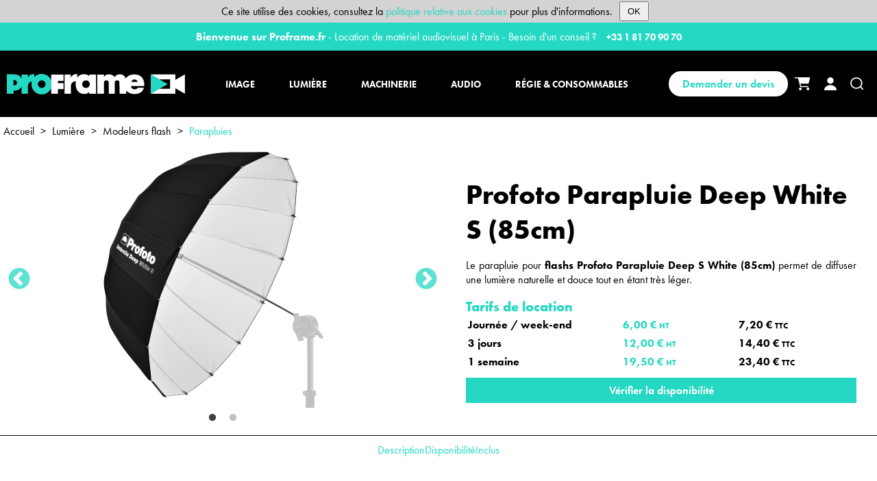

--- FILE ---
content_type: text/html; charset=UTF-8
request_url: https://www.proframe.fr/products/PRO00-01296-profoto-parapluie-deep-white-s-85cm/
body_size: 14333
content:
<!DOCTYPE html>
<html lang="fr">
<head>
    
    <meta charset="utf-8">
<title>Location Profoto Parapluie Shallow S White (85cm) | Proframe</title>
<meta name="description" content="Location du Profoto Parapluie Shallow S White (85cm). A louer chez Proframe, mat&eacute;riel vid&eacute;o pour tous vos tournages. R&eacute;servation 24/24h 7/7j et tarifs d&eacute;gressifs." />
<meta name="viewport" content="width=device-width, initial-scale=1.0">
<meta name="basepath" id="basepath" content="https://www.proframe.fr/" />
<meta name="basepath-nolocale" id="basepath-nolocale" content="https://www.proframe.fr/" />
<meta name="assetsbasepath" id="assetsbasepath" content="https://d37xqgdmivk47j.cloudfront.net/build/388.master/themes/proframe2/assets/" />
<meta name="assetsdefaultpath" id="assetsdefaultpath" content="https://d37xqgdmivk47j.cloudfront.net/build/388.master/themes/proframe2/assets/" />
<meta name="format-detection" content="telephone=no">

<meta property="og:type" content="website" />
    <meta property="og:url" content="https://www.proframe.fr/products/PRO00-01296-profoto-parapluie-deep-white-s-85cm/">
<meta property="og:title" content="Location Profoto Parapluie Shallow S White (85cm) | Proframe">
<meta property="og:description" content="Location du Profoto Parapluie Shallow S White (85cm). A louer chez Proframe, mat&eacute;riel vid&eacute;o pour tous vos tournages. R&eacute;servation 24/24h 7/7j et tarifs d&eacute;gressifs." />
<meta property="og:image" content="https://de42lpjv8o9m4.cloudfront.net/products/PRO00-01296/images/medium/proframe_location_eclairage_flashs_profoto_deep_white_s_1.png">
    <meta property="og:image:alt" content="profoto_parapluie_deep_white_s_85cm_proframe_location_paris_1">
    <meta property="og:image:width" content="230">
    <meta property="og:image:height" content="200">


<link rel="canonical" href="https://www.proframe.fr/products/PRO00-01296-profoto-parapluie-deep-white-s-85cm/" />

<link rel="stylesheet" href="/assets/css/jquery-ui.min.css">
<link rel="stylesheet" href="https://d37xqgdmivk47j.cloudfront.net/build/388.master/themes/proframe2/assets/css/variables.min.css">
<link rel="stylesheet" href="/assets/availabilityCalendar/styles/availabilityCalendar-v1.1.857aaa198.min.css">
<link rel="stylesheet" href="https://d37xqgdmivk47j.cloudfront.net/build/388.master/themes/proframe2/assets/css/main.min.css">

<link rel="stylesheet" href="/assets/css/bootstrap-grid.min.css">
<link rel="stylesheet" href="/assets/css/jquery.datetimepicker.min.css">
<link rel="stylesheet" href="/assets/css/slick.min.css">
<link rel="stylesheet" href="/assets/css/slick-theme.min.css">
<link rel="stylesheet" href="/assets/css/jquery.tagsinput-revisited.min.css">
<link rel="stylesheet" href="/assets/css/select2.min.css">

<link rel="preload" href="/assets/css/simplelightbox.min.css" as="style" onload="this.onload=null;this.rel='stylesheet'">
<noscript><link rel="stylesheet" href="/assets/css/simplelightbox.min.css"></noscript>

<link rel="icon" type="image/png" href="https://de42lpjv8o9m4.cloudfront.net/affiliates/1/favicon32.png" sizes="32x32">
<link rel="icon" type="image/svg+xml" href="https://de42lpjv8o9m4.cloudfront.net/affiliates/1/favicon2.svg">
<link rel="apple-touch-icon" href="https://de42lpjv8o9m4.cloudfront.net/affiliates/1/apple-touch-icon.png">
<link rel="manifest" href="https://de42lpjv8o9m4.cloudfront.net/affiliates/1/manifest.webmanifest">

<script type="text/javascript" src="/assets/js/lib/moment-with-locales.min.js"></script>

<!-- Non-jQuery, non-requireJS helper functions and code. -->

    <script>
        window.console.log = function() {};
    </script>

<script>
        var datePickerDayOfWeekStart = 'MONDAY';
    
    var circulioLocale = 'fr_FR';
    var circulioGoogleMapsApiKey = 'AIzaSyAuP1YnKrUcLycOmIZAlelQOoYws-qIbzs';


    function showSearchBarOnMobile() {
        var elementsToShow = document.querySelectorAll('#ccio-head-searchBar, #ccio-head-dropdownContent');
        for (var i = 0; i < elementsToShow.length; ++i) {
            elementsToShow[i].className += ' showOnMobile';
        }
    }

    function showSearchBarOnDesktop() {
        var elementsToShow = document.querySelectorAll('#ccio-head-searchBar, #ccio-head-dropdownContent');
        for (var i = 0; i < elementsToShow.length; ++i) {
            elementsToShow[i].className += ' showOnDesktop';
        }
    }

    function hideSearchBar() {
        var searchBar = document.getElementById('ccio-head-searchBar');

        if (searchBar !== null) {
            searchBar.style.display = "none";
        }
    }

    function showCategoryMenuOnMobile() {
        var elementsToShow = document.querySelectorAll('#ccio-head-menuCollapseBar, #ccio-head-dropdownContent');
        for (var i = 0; i < elementsToShow.length; ++i) {
            elementsToShow[i].className += ' showOnMobile';
        }
    }

    function showCategoryMenuOnDesktop() {
        var elementsToShow = document.querySelectorAll('#ccio-head-menuCollapseBar, #ccio-head-dropdownContent');
        for (var i = 0; i < elementsToShow.length; ++i) {
            elementsToShow[i].className += ' showOnDesktop';
        }
    }

    function loadMapsApi(callbackfunction) {
        console.log("loadMapsApi(" + callbackfunction + ")");

        if (typeof google == 'undefined') {
            var script = document.createElement("script");
            script.src = "https://maps.googleapis.com/maps/api/js?key=" + circulioGoogleMapsApiKey + "&loading=async&callback=" + callbackfunction;
            script.type = "text/javascript";
            script.setAttribute("async", "");
            console.log("loadMapsApi - maps not yet loaded.  do it now with script: " + script);
            document.getElementsByTagName("head")[0].appendChild(script);
        } else {
            console.log("loadMapsApi - google maps loaded.  Initialise the map by calling " + callbackfunction);
            //google maps has loaded, just initialise the map
            window[callbackfunction]();
        }
    }
</script>

<script type="application/ld+json">
{
  "@context": "http://schema.org",
  "@type": "WebSite",
  "name" : "Proframe",
  "url" : "https://www.proframe.fr/",
  "potentialAction": {
    "@type": "SearchAction",
    "target": "https://www.proframe.fr/search/?keyword={search_term_string}",
    "query-input": "required name=search_term_string"
  }
}
</script>



    <script>
        window.dataLayer = window.dataLayer || [];
                dataLayer.push({"event":"page_data","logged_in_status":"Guest"});
                dataLayer.push({"event":"view_item","ecommerce":{"items":[{"item_id":"PRO00-01296","item_name":"Profoto Parapluie Deep White S (85cm)","item_category":"Lumi\u00e8re > Modeleurs flash > Parapluies","item_category2":"Lumi\u00e8re > Marques > Profoto"}]}});
            </script>

            <!-- Google Tag Manager -->
            <script>(function(w,d,s,l,i){w[l]=w[l]||[];w[l].push({'gtm.start':
                        new Date().getTime(),event:'gtm.js'});var f=d.getElementsByTagName(s)[0],
                    j=d.createElement(s),dl=l!='dataLayer'?'&l='+l:'';j.async=true;j.src=
                    'https://www.googletagmanager.com/gtm.js?id='+i+dl;f.parentNode.insertBefore(j,f);
                })(window,document,'script','dataLayer','GTM-PL92RF2');</script>
            <!-- End Google Tag Manager -->
            

    <link rel="stylesheet" href="https://use.typekit.net/qju1kuv.css" />

<!-- Google tag (gtag.js) -->
<script async src="https://www.googletagmanager.com/gtag/js?id=AW-964849274">
</script>
<script>
    window.dataLayer = window.dataLayer || [];
    function gtag(){dataLayer.push(arguments);}
    gtag('js', new Date());
    gtag('config', 'AW-964849274');
</script>
    </head>

<body >
    <div class="slim_modal" id="ccio-lay-addToBasketDialog">
        <div class="sm_content">
            <div id="ccio-lay-addingToBasket">
                <img src="/assets/images/ajax-loader.gif" alt="Adding..." width="32" height="32"/>&nbsp;Ajout de l'article au panier...            </div>
            <div id="ccio-lay-addToBasketError">
                Échec de l'ajout de l'article au panier, veuillez réessayer ou contacter l'assistance            </div>
            <div id="ccio-lay-addedToBasketContent"></div>
        </div>
    </div>

    <form id="ccio-lay-uploadFileForm" action="/file/upload" method="post" enctype="multipart/form-data" style="display: none;">
    </form>

    
    <div id="ccio-cookieAcceptance">
    <div>Ce site utilise des cookies, consultez la <a href="/cookies/">politique relative aux cookies</a> pour plus d'informations.</div>
    <button id="ccio-cookieAcceptanceButton">OK</button>
</div>
    <div id="ccio-lay-preHeader">
        <div class="ccio-lay-inner">
            <div id="ccio-lay-postHeaderContent">
    <span>
        <strong>Bienvenue sur Proframe.fr</strong> - Location de matériel audiovisuel à Paris - Besoin d'un conseil ?
    </span>

            <span id="ccio-head-supportPhoneNumber">
            <a href="tel:+33 1 81 70 90 70">+33 1 81 70 90 70</a>
        </span>
    </div>
        </div>
    </div>

    <div id="ccio-lay-header">
        <div class="ccio-lay-inner">
            <div id="ccio-head-content-v1">

    <div id="ccio-head-menuCollapseWrapper" class="ccio-head-navItem">
        <a id="ccio-head-menuCollapse" href="javascript:void(0)"></a>
    </div>

    <div id="ccio-head-logoWrapper">
        <a href="https://www.proframe.fr/">
            <img src="https://de42lpjv8o9m4.cloudfront.net/affiliates/1/PROFRAME_LINE_2-COLORS_BLACK-BG.svg" alt="Logo" class="ccio-head-logo ccio-hiddenOnMobile">
                        <img src="https://de42lpjv8o9m4.cloudfront.net/affiliates/1/PROFRAME_LINE_2-COLORS_BLACK-BG.svg" alt="Logo" class="ccio-head-logo ccio-hiddenOnDesktop">
        </a>
                    <div id="ccio-head-supportPhoneNumber">
                <a href="tel:+33 1 81 70 90 70">+33 1 81 70 90 70</a>
            </div>
            </div>

    <div id="ccio-head-menuWrapper">
        <div class="ccio-head-menu">
    <a href="javascript:void(0)" class="ccio-head-menuItem ccio-head-hoverMenuItem " data-catid="1239"><span>Image</span><i class="fa-solid fa-caret-down"></i></a><a href="javascript:void(0)" class="ccio-head-menuItem ccio-head-hoverMenuItem " data-catid="1240"><span>Lumière</span><i class="fa-solid fa-caret-down"></i></a><a href="javascript:void(0)" class="ccio-head-menuItem ccio-head-hoverMenuItem " data-catid="1241"><span>Machinerie</span><i class="fa-solid fa-caret-down"></i></a><a href="javascript:void(0)" class="ccio-head-menuItem ccio-head-hoverMenuItem " data-catid="1242"><span>Audio</span><i class="fa-solid fa-caret-down"></i></a><a href="javascript:void(0)" class="ccio-head-menuItem ccio-head-hoverMenuItem " data-catid="1243"><span>Régie & Consommables</span><i class="fa-solid fa-caret-down"></i></a></div>
    </div>

    <div id="ccio-head-navWrapper">
        <a href="/demander-un-devis/" class="ccio-button ccio-button-inverse ccio-requestQuote">Demander un devis</a>

<div id="ccio-head-basket" class="ccio-head-navItem">
    <a href="/basket/" class="ccio-head-navBadgeContainer">
        <span class="ccio-head-basketCount" style="display: none;"></span><script>var retrieveBasketCount = true;</script>        <img src="/themes/proframe2/assets/images/basket.svg" />
        <span class="ccio-head-navItemText">Panier</span>
    </a>
</div>

<div id="ccio-head-account" class="ccio-head-navItem">
    <a href="/member/login/" class="ccio-head-navBadgeContainer">
                <img src="/themes/proframe2/assets/images/my-account.svg" />
        <span class="ccio-head-navItemText">Se connecter</span>
    </a>
</div>

<div id="ccio-head-search" class="ccio-head-navItem">
    <a href="javascript:void(0)">
        <img src="/themes/proframe2/assets/images/search.svg" />
        <span class="ccio-head-navItemText">Recherche</span>
    </a>
</div>

    </div>

    </div>            <div id="ccio-head-mobileMenu">
    <div id="ccio-head-mobileMenu-close">&nbsp;</div>

    <div id="ccio-head-mobileMenu-wrapper">
        <div class="ccio-head-mobileMenuGroupLevel1"><div class="ccio-head-mobileMenuGroupTitle"><div>Image</div><div class="ccio-head-mobileMenuGroupExpander"></div><div class="ccio-head-mobileMenuGroupCollapser"></div></div><div class="ccio-head-mobileMenuGroupLevel2"><div class="ccio-head-mobileMenuGroupTitle"><div>Marques</div><div class="ccio-head-mobileMenuGroupExpander"></div><div class="ccio-head-mobileMenuGroupCollapser"></div></div><a class="ccio-head-mobileMenuItemLevel3" href="/image/marques/sony/">Sony</a><a class="ccio-head-mobileMenuItemLevel3" href="/image/marques/canon/">Canon</a><a class="ccio-head-mobileMenuItemLevel3" href="/image/marques/red/">RED</a><a class="ccio-head-mobileMenuItemLevel3" href="/image/marques/arri/">Arri</a><a class="ccio-head-mobileMenuItemLevel3" href="/image/marques/fujifilm/">Fujifilm</a><a class="ccio-head-mobileMenuItemLevel3" href="/image/marques/panasonic/">Panasonic</a><a class="ccio-head-mobileMenuItemLevel3" href="/image/marques/angenieux/">Angénieux</a><a class="ccio-head-mobileMenuItemLevel3" href="/image/marques/cooke/">Cooke</a><a class="ccio-head-mobileMenuItemLevel3" href="/image/marques/dzofilm/">DZOFILM</a><a class="ccio-head-mobileMenuItemLevel3" href="/image/marques/smallhd/">SmallHD</a><a class="ccio-head-mobileMenuItemLevel3" href="/image/marques/teradek/">Teradek</a><a class="ccio-head-mobileMenuItemLevel3" href="/image/marques/dji/">DJI</a></div><div class="ccio-head-mobileMenuGroupLevel2"><div class="ccio-head-mobileMenuGroupTitle"><div>Caméra</div><div class="ccio-head-mobileMenuGroupExpander"></div><div class="ccio-head-mobileMenuGroupCollapser"></div></div><a class="ccio-head-mobileMenuItemLevel3" href="/image/camera/sony/">Sony</a><a class="ccio-head-mobileMenuItemLevel3" href="/image/camera/canon/">Canon</a><a class="ccio-head-mobileMenuItemLevel3" href="/image/camera/arri/">Arri</a><a class="ccio-head-mobileMenuItemLevel3" href="/image/camera/red/">RED</a><a class="ccio-head-mobileMenuItemLevel3" href="/image/camera/fujifilm/">Fujifilm</a><a class="ccio-head-mobileMenuItemLevel3" href="/image/camera/blackmagic/">Blackmagic</a><a class="ccio-head-mobileMenuItemLevel3" href="/image/camera/panasonic/">Panasonic</a><a class="ccio-head-mobileMenuItemLevel3" href="/image/camera/dji/">DJI</a><a class="ccio-head-mobileMenuItemLevel3" href="/image/camera/gopro/">Gopro</a><a class="ccio-head-mobileMenuItemLevel3" href="/image/camera/insta/">Insta</a><a class="ccio-head-mobileMenuItemLevel3" href="/image/camera/meta/">Meta</a></div><div class="ccio-head-mobileMenuGroupLevel2"><div class="ccio-head-mobileMenuGroupTitle"><div>Optiques</div><div class="ccio-head-mobileMenuGroupExpander"></div><div class="ccio-head-mobileMenuGroupCollapser"></div></div><a class="ccio-head-mobileMenuItemLevel3" href="/image/optiques/series/">Séries</a><a class="ccio-head-mobileMenuItemLevel3" href="/image/optiques/arri_pl/">Arri PL</a><a class="ccio-head-mobileMenuItemLevel3" href="/image/optiques/sony_e/">Sony E</a><a class="ccio-head-mobileMenuItemLevel3" href="/image/optiques/canon_rf/">Canon RF</a><a class="ccio-head-mobileMenuItemLevel3" href="/image/optiques/canon_ef/">Canon EF</a><a class="ccio-head-mobileMenuItemLevel3" href="/image/optiques/fuji_gf/">Fuji GF</a><a class="ccio-head-mobileMenuItemLevel3" href="/image/optiques/panasonic_l/">Panasonic L</a><a class="ccio-head-mobileMenuItemLevel3" href="/image/optiques/nikon_z/">Nikon Z</a><a class="ccio-head-mobileMenuItemLevel3" href="/image/optiques/micro_4_3/">Micro 4:3</a><a class="ccio-head-mobileMenuItemLevel3" href="/image/optiques/bagues_adaptation/">Bagues d'adaptation</a></div><div class="ccio-head-mobileMenuGroupLevel2"><div class="ccio-head-mobileMenuGroupTitle"><div>Filtres</div><div class="ccio-head-mobileMenuGroupExpander"></div><div class="ccio-head-mobileMenuGroupCollapser"></div></div><a class="ccio-head-mobileMenuItemLevel3" href="/image/filtres/filtres_circulaires/">Filtres circulaires</a><a class="ccio-head-mobileMenuItemLevel3" href="/image/filtres/filtres_4_4/">Filtres 4x4</a><a class="ccio-head-mobileMenuItemLevel3" href="/image/filtres/filtres_4_5_6/">Filtres 4x5.6</a><a class="ccio-head-mobileMenuItemLevel3" href="/image/filtres/dioptries/">Dioptries</a><a class="ccio-head-mobileMenuItemLevel3" href="/image/filtres/matteboxes/">Matteboxes</a><a class="ccio-head-mobileMenuItemLevel3" href="/image/filtres/divers/">Divers</a></div><div class="ccio-head-mobileMenuGroupLevel2"><div class="ccio-head-mobileMenuGroupTitle"><div>Monitoring</div><div class="ccio-head-mobileMenuGroupExpander"></div><div class="ccio-head-mobileMenuGroupCollapser"></div></div><a class="ccio-head-mobileMenuItemLevel3" href="/image/monitoring/moniteurs_5_pouces/">Moniteurs 5 pouces</a><a class="ccio-head-mobileMenuItemLevel3" href="/image/monitoring/moniteurs_7_pouces/">Moniteurs 7 pouces</a><a class="ccio-head-mobileMenuItemLevel3" href="/image/monitoring/moniteurs_9_pouces_et_plus/">Moniteurs 9 pouces et +</a><a class="ccio-head-mobileMenuItemLevel3" href="/image/monitoring/enregistreurs/">Enregistreurs</a><a class="ccio-head-mobileMenuItemLevel3" href="/image/monitoring/transmission_hf/">Transmission HF</a><a class="ccio-head-mobileMenuItemLevel3" href="/image/monitoring/videoprojecteurs/">Vidéoprojecteurs</a><a class="ccio-head-mobileMenuItemLevel3" href="/image/monitoring/accessoires/">Accessoires</a></div><div class="ccio-head-mobileMenuGroupLevel2"><div class="ccio-head-mobileMenuGroupTitle"><div>Accessoires caméra</div><div class="ccio-head-mobileMenuGroupExpander"></div><div class="ccio-head-mobileMenuGroupCollapser"></div></div><a class="ccio-head-mobileMenuItemLevel3" href="/image/accessoires_camera/cages_rig/">Cages & Rig</a><a class="ccio-head-mobileMenuItemLevel3" href="/image/accessoires_camera/baseplates/">Baseplates</a><a class="ccio-head-mobileMenuItemLevel3" href="/image/accessoires_camera/follow_focus/">Follow focus</a><a class="ccio-head-mobileMenuItemLevel3" href="/image/accessoires_camera/prompteurs/">Prompteurs</a><a class="ccio-head-mobileMenuItemLevel3" href="/image/accessoires_camera/caissons_sous_marins/">Caissons sous-marins</a><a class="ccio-head-mobileMenuItemLevel3" href="/image/accessoires_camera/alimentation/">Alimentation</a><a class="ccio-head-mobileMenuItemLevel3" href="/image/accessoires_camera/connectiques/">Connectiques</a><a class="ccio-head-mobileMenuItemLevel3" href="/image/accessoires_camera/roulantes_cameras/">Roulantes caméra</a><a class="ccio-head-mobileMenuItemLevel3" href="/image/accessoires_camera/divers/">Divers</a></div><div class="ccio-head-mobileMenuGroupLevel2"><div class="ccio-head-mobileMenuGroupTitle"><div>Accessoires photo</div><div class="ccio-head-mobileMenuGroupExpander"></div><div class="ccio-head-mobileMenuGroupCollapser"></div></div><a class="ccio-head-mobileMenuItemLevel3" href="/image/accessoires_photo/cables/">Câbles</a><a class="ccio-head-mobileMenuItemLevel3" href="/image/accessoires_photo/telecommandes/">Télécommandes</a><a class="ccio-head-mobileMenuItemLevel3" href="/image/accessoires_photo/outils_mesures/">Outils mesure</a><a class="ccio-head-mobileMenuItemLevel3" href="/image/accessoires_photo/divers/">Divers</a></div><div class="ccio-head-mobileMenuGroupLevel2"><div class="ccio-head-mobileMenuGroupTitle"><div>Data</div><div class="ccio-head-mobileMenuGroupExpander"></div><div class="ccio-head-mobileMenuGroupCollapser"></div></div><a class="ccio-head-mobileMenuItemLevel3" href="/image/data/cartes/">Cartes</a><a class="ccio-head-mobileMenuItemLevel3" href="/image/data/lecteurs/">Lecteurs</a><a class="ccio-head-mobileMenuItemLevel3" href="/image/data/disques_durs/">Disques durs</a><a class="ccio-head-mobileMenuItemLevel3" href="/image/data/macbook/">Macbook</a><a class="ccio-head-mobileMenuItemLevel3" href="/image/data/ipad/">iPad</a><a class="ccio-head-mobileMenuItemLevel3" href="/image/data/tablettes/">Tablettes</a><a class="ccio-head-mobileMenuItemLevel3" href="/image/data/logiciels/">Logiciels</a></div></div><div class="ccio-head-mobileMenuGroupLevel1"><div class="ccio-head-mobileMenuGroupTitle"><div>Lumière</div><div class="ccio-head-mobileMenuGroupExpander"></div><div class="ccio-head-mobileMenuGroupCollapser"></div></div><div class="ccio-head-mobileMenuGroupLevel2"><div class="ccio-head-mobileMenuGroupTitle"><div>Marques</div><div class="ccio-head-mobileMenuGroupExpander"></div><div class="ccio-head-mobileMenuGroupCollapser"></div></div><a class="ccio-head-mobileMenuItemLevel3" href="/lumiere/marques/aputure/">Aputure</a><a class="ccio-head-mobileMenuItemLevel3" href="/lumiere/marques/profoto/">Profoto</a><a class="ccio-head-mobileMenuItemLevel3" href="/lumiere/marques/astera/">Astera</a><a class="ccio-head-mobileMenuItemLevel3" href="/lumiere/marques/aladdin/">Aladdin</a><a class="ccio-head-mobileMenuItemLevel3" href="/lumiere/marques/nanlite/">Nanlite</a><a class="ccio-head-mobileMenuItemLevel3" href="/lumiere/marques/dmg/">DMG</a><a class="ccio-head-mobileMenuItemLevel3" href="/lumiere/marques/fiilex/">Fiilex</a><a class="ccio-head-mobileMenuItemLevel3" href="/lumiere/marques/bebob/">Bebob</a></div><div class="ccio-head-mobileMenuGroupLevel2"><div class="ccio-head-mobileMenuGroupTitle"><div>Source</div><div class="ccio-head-mobileMenuGroupExpander"></div><div class="ccio-head-mobileMenuGroupCollapser"></div></div><a class="ccio-head-mobileMenuItemLevel3" href="/lumiere/source/daylight/">Daylight</a><a class="ccio-head-mobileMenuItemLevel3" href="/lumiere/source/bicolor/">Bi-Color</a><a class="ccio-head-mobileMenuItemLevel3" href="/lumiere/source/rgb/">RGB</a><a class="ccio-head-mobileMenuItemLevel3" href="/lumiere/source/flash/">Flash</a></div><div class="ccio-head-mobileMenuGroupLevel2"><div class="ccio-head-mobileMenuGroupTitle"><div>Lumière continue</div><div class="ccio-head-mobileMenuGroupExpander"></div><div class="ccio-head-mobileMenuGroupCollapser"></div></div><a class="ccio-head-mobileMenuItemLevel3" href="/lumiere/lumiere_continue/projecteurs/">Projecteurs</a><a class="ccio-head-mobileMenuItemLevel3" href="/lumiere/lumiere_continue/panneaux/">Panneaux</a><a class="ccio-head-mobileMenuItemLevel3" href="/lumiere/lumiere_continue/panneaux_flexibles/">Panneaux flexibles</a><a class="ccio-head-mobileMenuItemLevel3" href="/lumiere/lumiere_continue/tubes/">Tubes</a><a class="ccio-head-mobileMenuItemLevel3" href="/lumiere/lumiere_continue/bulbes/">Bulbes</a><a class="ccio-head-mobileMenuItemLevel3" href="/lumiere/lumiere_continue/ring_light/">Ring light</a><a class="ccio-head-mobileMenuItemLevel3" href="/lumiere/lumiere_continue/minettes/">Minettes</a></div><div class="ccio-head-mobileMenuGroupLevel2"><div class="ccio-head-mobileMenuGroupTitle"><div>Flash</div><div class="ccio-head-mobileMenuGroupExpander"></div><div class="ccio-head-mobileMenuGroupCollapser"></div></div><a class="ccio-head-mobileMenuItemLevel3" href="/lumiere/flash/monoblocs/">Monoblocs</a><a class="ccio-head-mobileMenuItemLevel3" href="/lumiere/flash/generateurs/">Générateurs</a><a class="ccio-head-mobileMenuItemLevel3" href="/lumiere/flash/torches/">Torches</a><a class="ccio-head-mobileMenuItemLevel3" href="/lumiere/flash/flashscobra/">Flashs Cobra</a><a class="ccio-head-mobileMenuItemLevel3" href="/lumiere/flash/flashsannulaires/">Flashs annulaires</a></div><div class="ccio-head-mobileMenuGroupLevel2"><div class="ccio-head-mobileMenuGroupTitle"><div>Modificateurs lumière</div><div class="ccio-head-mobileMenuGroupExpander"></div><div class="ccio-head-mobileMenuGroupCollapser"></div></div><a class="ccio-head-mobileMenuItemLevel3" href="/lumiere/modificateurs_lumiere/softboxes/">Softboxes</a><a class="ccio-head-mobileMenuItemLevel3" href="/lumiere/modificateurs_lumiere/grid_nid_d_abeille/">Grid / Nid d'abeille</a><a class="ccio-head-mobileMenuItemLevel3" href="/lumiere/modificateurs_lumiere/cadres_toiles/">Cadres & Toiles</a><a class="ccio-head-mobileMenuItemLevel3" href="/lumiere/modificateurs_lumiere/reflecteurs_diffuseurs/">Réflecteurs / Diffuseurs</a><a class="ccio-head-mobileMenuItemLevel3" href="/lumiere/modificateurs_lumiere/fresnel/">Fresnel</a><a class="ccio-head-mobileMenuItemLevel3" href="/lumiere/modificateurs_lumiere/nez_optiques/">Nez optiques</a><a class="ccio-head-mobileMenuItemLevel3" href="/lumiere/modificateurs_lumiere/drapeaux/">Drapeaux</a><a class="ccio-head-mobileMenuItemLevel3" href="/lumiere/modificateurs_lumiere/tissus_borniols/">Tissus & Borniols</a><a class="ccio-head-mobileMenuItemLevel3" href="/lumiere/modificateurs_lumiere/dmx/">DMX</a><a class="ccio-head-mobileMenuItemLevel3" href="/lumiere/modificateurs_lumiere/fonds_studio/">Fonds studio</a></div><div class="ccio-head-mobileMenuGroupLevel2"><div class="ccio-head-mobileMenuGroupTitle"><div>Modeleurs flash</div><div class="ccio-head-mobileMenuGroupExpander"></div><div class="ccio-head-mobileMenuGroupCollapser"></div></div><a class="ccio-head-mobileMenuItemLevel3" href="/lumiere/modeleurs_flash/softboxes/">Softboxes</a><a class="ccio-head-mobileMenuItemLevel3" href="/lumiere/modeleurs_flash/octas/">Octas</a><a class="ccio-head-mobileMenuItemLevel3" href="/lumiere/modeleurs_flash/parapluies/">Parapluies</a><a class="ccio-head-mobileMenuItemLevel3" href="/lumiere/modeleurs_flash/bols/">Bols</a><a class="ccio-head-mobileMenuItemLevel3" href="/lumiere/modeleurs_flash/fresnel/">Fresnel</a><a class="ccio-head-mobileMenuItemLevel3" href="/lumiere/modeleurs_flash/divers/">Divers</a></div><div class="ccio-head-mobileMenuGroupLevel2"><div class="ccio-head-mobileMenuGroupTitle"><div>Énergie</div><div class="ccio-head-mobileMenuGroupExpander"></div><div class="ccio-head-mobileMenuGroupCollapser"></div></div><a class="ccio-head-mobileMenuItemLevel3" href="/lumiere/energie/batteries_v_lock/">Batteries V-Lock</a><a class="ccio-head-mobileMenuItemLevel3" href="/lumiere/energie/batteries_externes/">Batteries externes</a><a class="ccio-head-mobileMenuItemLevel3" href="/lumiere/energie/batteries_np_f/">Batteries NP-F</a><a class="ccio-head-mobileMenuItemLevel3" href="/lumiere/energie/batteries_profoto/">Batteries Profoto</a><a class="ccio-head-mobileMenuItemLevel3" href="/lumiere/energie/prolongateurs_16a/">Prolongateurs 16A</a><a class="ccio-head-mobileMenuItemLevel3" href="/lumiere/energie/prolongateurs_32a/">Prolongateurs 32A</a><a class="ccio-head-mobileMenuItemLevel3" href="/lumiere/energie/divers/">Divers</a></div></div><div class="ccio-head-mobileMenuGroupLevel1"><div class="ccio-head-mobileMenuGroupTitle"><div>Machinerie</div><div class="ccio-head-mobileMenuGroupExpander"></div><div class="ccio-head-mobileMenuGroupCollapser"></div></div><div class="ccio-head-mobileMenuGroupLevel2"><div class="ccio-head-mobileMenuGroupTitle"><div>Marques</div><div class="ccio-head-mobileMenuGroupExpander"></div><div class="ccio-head-mobileMenuGroupCollapser"></div></div><a class="ccio-head-mobileMenuItemLevel3" href="/machinerie/marques/sachtler/">Sachtler</a><a class="ccio-head-mobileMenuItemLevel3" href="/machinerie/marques/easyrig/">Easyrig</a><a class="ccio-head-mobileMenuItemLevel3" href="/machinerie/marques/oconnor/">O'Connor</a><a class="ccio-head-mobileMenuItemLevel3" href="/machinerie/marques/shape/">Shape</a><a class="ccio-head-mobileMenuItemLevel3" href="/machinerie/marques/avenger/">Avenger</a><a class="ccio-head-mobileMenuItemLevel3" href="/machinerie/marques/manfrotto/">Manfrotto</a><a class="ccio-head-mobileMenuItemLevel3" href="/machinerie/marques/dji/">DJI</a><a class="ccio-head-mobileMenuItemLevel3" href="/machinerie/marques/smoke_factory/">Smoke Factory</a><a class="ccio-head-mobileMenuItemLevel3" href="/machinerie/marques/ifootage/">iFootage</a></div><div class="ccio-head-mobileMenuGroupLevel2"><div class="ccio-head-mobileMenuGroupTitle"><div>Trépieds</div><div class="ccio-head-mobileMenuGroupExpander"></div><div class="ccio-head-mobileMenuGroupCollapser"></div></div><a class="ccio-head-mobileMenuItemLevel3" href="/machinerie/trepieds/trepieds_video/">Trépieds vidéo</a><a class="ccio-head-mobileMenuItemLevel3" href="/machinerie/trepieds/trepieds_photo/">Trépieds photo</a><a class="ccio-head-mobileMenuItemLevel3" href="/machinerie/trepieds/monopodes/">Monopodes</a><a class="ccio-head-mobileMenuItemLevel3" href="/machinerie/trepieds/tetes_rotules/">Têtes & Rotules</a><a class="ccio-head-mobileMenuItemLevel3" href="/machinerie/trepieds/bases_sol_hi_hats/">Bases sol / Hi-hats</a><a class="ccio-head-mobileMenuItemLevel3" href="/machinerie/trepieds/branches/">Branches</a><a class="ccio-head-mobileMenuItemLevel3" href="/machinerie/trepieds/pieds_colonne/">Pieds colonne</a></div><div class="ccio-head-mobileMenuGroupLevel2"><div class="ccio-head-mobileMenuGroupTitle"><div>Travelling</div><div class="ccio-head-mobileMenuGroupExpander"></div><div class="ccio-head-mobileMenuGroupCollapser"></div></div><a class="ccio-head-mobileMenuItemLevel3" href="/machinerie/travelling/sliders_motorises/">Sliders motorisés</a><a class="ccio-head-mobileMenuItemLevel3" href="/machinerie/travelling/sliders/">Sliders</a><a class="ccio-head-mobileMenuItemLevel3" href="/machinerie/travelling/bodycam_snorricam/">Bodycam / Snorricam</a><a class="ccio-head-mobileMenuItemLevel3" href="/machinerie/travelling/casques_pov/">Casques POV</a><a class="ccio-head-mobileMenuItemLevel3" href="/machinerie/travelling/plateaux_tournants/">Plateaux tournants</a><a class="ccio-head-mobileMenuItemLevel3" href="/machinerie/travelling/jibs/">Jibs</a></div><div class="ccio-head-mobileMenuGroupLevel2"><div class="ccio-head-mobileMenuGroupTitle"><div>Stabilisateurs</div><div class="ccio-head-mobileMenuGroupExpander"></div><div class="ccio-head-mobileMenuGroupCollapser"></div></div><a class="ccio-head-mobileMenuItemLevel3" href="/machinerie/stabilisateurs/gimbals/">Gimbals</a><a class="ccio-head-mobileMenuItemLevel3" href="/machinerie/stabilisateurs/crosses_epaules/">Crosses épaules</a><a class="ccio-head-mobileMenuItemLevel3" href="/machinerie/stabilisateurs/harnais/">Harnais</a><a class="ccio-head-mobileMenuItemLevel3" href="/machinerie/stabilisateurs/cine_saddle/">Cine Saddle</a></div><div class="ccio-head-mobileMenuGroupLevel2"><div class="ccio-head-mobileMenuGroupTitle"><div>Pieds</div><div class="ccio-head-mobileMenuGroupExpander"></div><div class="ccio-head-mobileMenuGroupCollapser"></div></div><a class="ccio-head-mobileMenuItemLevel3" href="/machinerie/pieds/pieds_acier/">Pieds acier</a><a class="ccio-head-mobileMenuItemLevel3" href="/machinerie/pieds/pieds_aluminium/">Pieds aluminium</a></div><div class="ccio-head-mobileMenuGroupLevel2"><div class="ccio-head-mobileMenuGroupTitle"><div>Grip</div><div class="ccio-head-mobileMenuGroupExpander"></div><div class="ccio-head-mobileMenuGroupCollapser"></div></div><a class="ccio-head-mobileMenuItemLevel3" href="/machinerie/grip/deports/">Déports</a><a class="ccio-head-mobileMenuItemLevel3" href="/machinerie/grip/accroches/">Accroches</a><a class="ccio-head-mobileMenuItemLevel3" href="/machinerie/grip/barres/">Barres</a><a class="ccio-head-mobileMenuItemLevel3" href="/machinerie/grip/accessoires/">Accessoires</a></div><div class="ccio-head-mobileMenuGroupLevel2"><div class="ccio-head-mobileMenuGroupTitle"><div>FX</div><div class="ccio-head-mobileMenuGroupExpander"></div><div class="ccio-head-mobileMenuGroupCollapser"></div></div><a class="ccio-head-mobileMenuItemLevel3" href="/machinerie/fx/machines_fumee/">Machines à fumée</a><a class="ccio-head-mobileMenuItemLevel3" href="/machinerie/fx/machines_brouillard/">Machines à brouilard</a><a class="ccio-head-mobileMenuItemLevel3" href="/machinerie/fx/ventilateurs/">Ventilateurs</a></div></div><div class="ccio-head-mobileMenuGroupLevel1"><div class="ccio-head-mobileMenuGroupTitle"><div>Audio</div><div class="ccio-head-mobileMenuGroupExpander"></div><div class="ccio-head-mobileMenuGroupCollapser"></div></div><div class="ccio-head-mobileMenuGroupLevel2"><div class="ccio-head-mobileMenuGroupTitle"><div>Marques</div><div class="ccio-head-mobileMenuGroupExpander"></div><div class="ccio-head-mobileMenuGroupCollapser"></div></div><a class="ccio-head-mobileMenuItemLevel3" href="/audio/marques/sennheiser/">Sennheiser</a><a class="ccio-head-mobileMenuItemLevel3" href="/audio/marques/sanken/">Sanken</a><a class="ccio-head-mobileMenuItemLevel3" href="/audio/marques/sound_devices/">Sound Devices</a><a class="ccio-head-mobileMenuItemLevel3" href="/audio/marques/zoom/">Zoom</a><a class="ccio-head-mobileMenuItemLevel3" href="/audio/marques/rode/">Rode</a><a class="ccio-head-mobileMenuItemLevel3" href="/audio/marques/tentacle/">Tentacle</a></div><div class="ccio-head-mobileMenuGroupLevel2"><div class="ccio-head-mobileMenuGroupTitle"><div>Microphones</div><div class="ccio-head-mobileMenuGroupExpander"></div><div class="ccio-head-mobileMenuGroupCollapser"></div></div><a class="ccio-head-mobileMenuItemLevel3" href="/audio/microphones/micros_canon/">Micros canon</a><a class="ccio-head-mobileMenuItemLevel3" href="/audio/microphones/micros_camera/">Micros camera</a><a class="ccio-head-mobileMenuItemLevel3" href="/audio/microphones/micros_lavalier/">Micros lavalier</a><a class="ccio-head-mobileMenuItemLevel3" href="/audio/microphones/micros_main/">Micros main</a><a class="ccio-head-mobileMenuItemLevel3" href="/audio/microphones/micros_podcast/">Micros podcast</a></div><div class="ccio-head-mobileMenuGroupLevel2"><div class="ccio-head-mobileMenuGroupTitle"><div>Transmission audio</div><div class="ccio-head-mobileMenuGroupExpander"></div><div class="ccio-head-mobileMenuGroupCollapser"></div></div><a class="ccio-head-mobileMenuItemLevel3" href="/audio/transmission_audio/transmission_audio_hf/">Transmission audio HF</a></div><div class="ccio-head-mobileMenuGroupLevel2"><div class="ccio-head-mobileMenuGroupTitle"><div>Mix & Enregistrement</div><div class="ccio-head-mobileMenuGroupExpander"></div><div class="ccio-head-mobileMenuGroupCollapser"></div></div><a class="ccio-head-mobileMenuItemLevel3" href="/audio/mix_enregistrement/mixettes/">Mixettes</a><a class="ccio-head-mobileMenuItemLevel3" href="/audio/mix_enregistrement/enregistreurs/">Enregistreurs</a><a class="ccio-head-mobileMenuItemLevel3" href="/audio/mix_enregistrement/generateurs_tc/">Générateurs TC</a></div><div class="ccio-head-mobileMenuGroupLevel2"><div class="ccio-head-mobileMenuGroupTitle"><div>Sonorisation</div><div class="ccio-head-mobileMenuGroupExpander"></div><div class="ccio-head-mobileMenuGroupCollapser"></div></div><a class="ccio-head-mobileMenuItemLevel3" href="/audio/sonorisation/enceintes/">Enceintes</a></div><div class="ccio-head-mobileMenuGroupLevel2"><div class="ccio-head-mobileMenuGroupTitle"><div>Accessoires audio</div><div class="ccio-head-mobileMenuGroupExpander"></div><div class="ccio-head-mobileMenuGroupCollapser"></div></div><a class="ccio-head-mobileMenuItemLevel3" href="/audio/accessoires_audio/perches_audio/">Perches audio</a><a class="ccio-head-mobileMenuItemLevel3" href="/audio/accessoires_audio/supports_micros/">Supports micros</a><a class="ccio-head-mobileMenuItemLevel3" href="/audio/accessoires_audio/bonnettes_anti_vent/">Bonnettes anti-vent</a><a class="ccio-head-mobileMenuItemLevel3" href="/audio/accessoires_audio/cables_audio/">Câbles audio</a><a class="ccio-head-mobileMenuItemLevel3" href="/audio/accessoires_audio/casques/">Casques</a><a class="ccio-head-mobileMenuItemLevel3" href="/audio/accessoires_audio/rideaux_acoustiques/">Rideaux acoustiques</a></div></div><div class="ccio-head-mobileMenuGroupLevel1"><div class="ccio-head-mobileMenuGroupTitle"><div>Régie & Consommables</div><div class="ccio-head-mobileMenuGroupExpander"></div><div class="ccio-head-mobileMenuGroupCollapser"></div></div><div class="ccio-head-mobileMenuGroupLevel2"><div class="ccio-head-mobileMenuGroupTitle"><div>Marques</div><div class="ccio-head-mobileMenuGroupExpander"></div><div class="ccio-head-mobileMenuGroupCollapser"></div></div><a class="ccio-head-mobileMenuItemLevel3" href="/regie_consommables/marques/filmcart/">Filmcart</a><a class="ccio-head-mobileMenuItemLevel3" href="/regie_consommables/marques/hollyland/">Hollyland</a><a class="ccio-head-mobileMenuItemLevel3" href="/regie_consommables/marques/motorola/">Motorola</a><a class="ccio-head-mobileMenuItemLevel3" href="/regie_consommables/marques/glassmak/">Glassmak</a></div><div class="ccio-head-mobileMenuGroupLevel2"><div class="ccio-head-mobileMenuGroupTitle"><div>Communications</div><div class="ccio-head-mobileMenuGroupExpander"></div><div class="ccio-head-mobileMenuGroupCollapser"></div></div><a class="ccio-head-mobileMenuItemLevel3" href="/regie_consommables/communications/intercoms/">Intercoms</a><a class="ccio-head-mobileMenuItemLevel3" href="/regie_consommables/communications/talkies_walkies/">Talkies-Walkies</a></div><div class="ccio-head-mobileMenuGroupLevel2"><div class="ccio-head-mobileMenuGroupTitle"><div>Impression</div><div class="ccio-head-mobileMenuGroupExpander"></div><div class="ccio-head-mobileMenuGroupCollapser"></div></div><a class="ccio-head-mobileMenuItemLevel3" href="/regie_consommables/impression/imprimante_photo/">Imprimante photo</a></div><div class="ccio-head-mobileMenuGroupLevel2"><div class="ccio-head-mobileMenuGroupTitle"><div>HMC</div><div class="ccio-head-mobileMenuGroupExpander"></div><div class="ccio-head-mobileMenuGroupCollapser"></div></div><a class="ccio-head-mobileMenuItemLevel3" href="/regie_consommables/hmc/loges/">Loges</a><a class="ccio-head-mobileMenuItemLevel3" href="/regie_consommables/hmc/hmc/">HMC</a></div><div class="ccio-head-mobileMenuGroupLevel2"><div class="ccio-head-mobileMenuGroupTitle"><div>Logistique</div><div class="ccio-head-mobileMenuGroupExpander"></div><div class="ccio-head-mobileMenuGroupCollapser"></div></div><a class="ccio-head-mobileMenuItemLevel3" href="/regie_consommables/logistique/roulantes/">Roulantes</a><a class="ccio-head-mobileMenuItemLevel3" href="/regie_consommables/logistique/chariots/">Chariots</a><a class="ccio-head-mobileMenuItemLevel3" href="/regie_consommables/logistique/securite/">Sécurité</a><a class="ccio-head-mobileMenuItemLevel3" href="/regie_consommables/logistique/protection/">Protection</a><a class="ccio-head-mobileMenuItemLevel3" href="/regie_consommables/logistique/divers/">Divers</a></div><div class="ccio-head-mobileMenuGroupLevel2"><div class="ccio-head-mobileMenuGroupTitle"><div>Consommables</div><div class="ccio-head-mobileMenuGroupExpander"></div><div class="ccio-head-mobileMenuGroupCollapser"></div></div><a class="ccio-head-mobileMenuItemLevel3" href="/regie_consommables/consommables/fonds_papier/">Fonds papier</a><a class="ccio-head-mobileMenuItemLevel3" href="/regie_consommables/consommables/disques_durs/">Disques durs</a><a class="ccio-head-mobileMenuItemLevel3" href="/regie_consommables/consommables/gaffer/">Gaffer</a><a class="ccio-head-mobileMenuItemLevel3" href="/regie_consommables/consommables/diffusion/">Diffusion</a><a class="ccio-head-mobileMenuItemLevel3" href="/regie_consommables/consommables/gelatines/">Gélatines</a><a class="ccio-head-mobileMenuItemLevel3" href="/regie_consommables/consommables/impression_photo/">Impression photo</a><a class="ccio-head-mobileMenuItemLevel3" href="/regie_consommables/consommables/piles/">Piles</a><a class="ccio-head-mobileMenuItemLevel3" href="/regie_consommables/consommables/divers/">Divers</a></div></div>
        <div class="ccio-head-mobileMenuItemDivider"></div>

        <a class="ccio-head-mobileMenuItemExtra" href="/member/login/">Se connecter</a>
        <a class="ccio-head-mobileMenuItemExtra" href="/basket/">Panier</a>
    </div>
</div>        </div>
    </div>

    <div id="ccio-lay-hoverHeaderDropdown">
        <div class="ccio-lay-inner">
            <div id="ccio-head-hoverDropdownContent">
    
    <div class="ccio-head-menuBar">
    <div class="ccio-head-menuSubItem ccio-head-categoriesExpanded" data-catid="1239"><div class="ccio-head-menuSubItemValues"><div class="ccio-head-categoryExpanded"><a class="ccio-head-categoryExpandedTitle" href="/image/marques/">Marques</a><a class="ccio-head-categoryExpandedItem" href="/image/marques/sony/">Sony</a><a class="ccio-head-categoryExpandedItem" href="/image/marques/canon/">Canon</a><a class="ccio-head-categoryExpandedItem" href="/image/marques/red/">RED</a><a class="ccio-head-categoryExpandedItem" href="/image/marques/arri/">Arri</a><a class="ccio-head-categoryExpandedItem" href="/image/marques/fujifilm/">Fujifilm</a><a class="ccio-head-categoryExpandedItem" href="/image/marques/panasonic/">Panasonic</a><a class="ccio-head-categoryExpandedItem" href="/image/marques/angenieux/">Angénieux</a><a class="ccio-head-categoryExpandedItem" href="/image/marques/cooke/">Cooke</a><a class="ccio-head-categoryExpandedItem" href="/image/marques/dzofilm/">DZOFILM</a><a class="ccio-head-categoryExpandedItem" href="/image/marques/smallhd/">SmallHD</a><a class="ccio-head-categoryExpandedItem" href="/image/marques/teradek/">Teradek</a><a class="ccio-head-categoryExpandedItem" href="/image/marques/dji/">DJI</a></div><div class="ccio-head-categoryDivider"></div><div class="ccio-head-categoryExpanded"><a class="ccio-head-categoryExpandedTitle" href="/image/camera/">Caméra</a><a class="ccio-head-categoryExpandedItem" href="/image/camera/sony/">Sony</a><a class="ccio-head-categoryExpandedItem" href="/image/camera/canon/">Canon</a><a class="ccio-head-categoryExpandedItem" href="/image/camera/arri/">Arri</a><a class="ccio-head-categoryExpandedItem" href="/image/camera/red/">RED</a><a class="ccio-head-categoryExpandedItem" href="/image/camera/fujifilm/">Fujifilm</a><a class="ccio-head-categoryExpandedItem" href="/image/camera/blackmagic/">Blackmagic</a><a class="ccio-head-categoryExpandedItem" href="/image/camera/panasonic/">Panasonic</a><a class="ccio-head-categoryExpandedItem" href="/image/camera/dji/">DJI</a><a class="ccio-head-categoryExpandedItem" href="/image/camera/gopro/">Gopro</a><a class="ccio-head-categoryExpandedItem" href="/image/camera/insta/">Insta</a><a class="ccio-head-categoryExpandedItem" href="/image/camera/meta/">Meta</a></div><div class="ccio-head-categoryDivider"></div><div class="ccio-head-categoryExpanded"><a class="ccio-head-categoryExpandedTitle" href="/image/optiques/">Optiques</a><a class="ccio-head-categoryExpandedItem" href="/image/optiques/series/">Séries</a><a class="ccio-head-categoryExpandedItem" href="/image/optiques/arri_pl/">Arri PL</a><a class="ccio-head-categoryExpandedItem" href="/image/optiques/sony_e/">Sony E</a><a class="ccio-head-categoryExpandedItem" href="/image/optiques/canon_rf/">Canon RF</a><a class="ccio-head-categoryExpandedItem" href="/image/optiques/canon_ef/">Canon EF</a><a class="ccio-head-categoryExpandedItem" href="/image/optiques/fuji_gf/">Fuji GF</a><a class="ccio-head-categoryExpandedItem" href="/image/optiques/panasonic_l/">Panasonic L</a><a class="ccio-head-categoryExpandedItem" href="/image/optiques/nikon_z/">Nikon Z</a><a class="ccio-head-categoryExpandedItem" href="/image/optiques/micro_4_3/">Micro 4:3</a><a class="ccio-head-categoryExpandedItem" href="/image/optiques/bagues_adaptation/">Bagues d'adaptation</a></div><div class="ccio-head-categoryDivider"></div><div class="ccio-head-categoryExpanded"><a class="ccio-head-categoryExpandedTitle" href="/image/filtres/">Filtres</a><a class="ccio-head-categoryExpandedItem" href="/image/filtres/filtres_circulaires/">Filtres circulaires</a><a class="ccio-head-categoryExpandedItem" href="/image/filtres/filtres_4_4/">Filtres 4x4</a><a class="ccio-head-categoryExpandedItem" href="/image/filtres/filtres_4_5_6/">Filtres 4x5.6</a><a class="ccio-head-categoryExpandedItem" href="/image/filtres/dioptries/">Dioptries</a><a class="ccio-head-categoryExpandedItem" href="/image/filtres/matteboxes/">Matteboxes</a><a class="ccio-head-categoryExpandedItem" href="/image/filtres/divers/">Divers</a></div><div class="ccio-head-categoryDivider"></div><div class="ccio-head-categoryExpanded"><a class="ccio-head-categoryExpandedTitle" href="/image/monitoring/">Monitoring</a><a class="ccio-head-categoryExpandedItem" href="/image/monitoring/moniteurs_5_pouces/">Moniteurs 5 pouces</a><a class="ccio-head-categoryExpandedItem" href="/image/monitoring/moniteurs_7_pouces/">Moniteurs 7 pouces</a><a class="ccio-head-categoryExpandedItem" href="/image/monitoring/moniteurs_9_pouces_et_plus/">Moniteurs 9 pouces et +</a><a class="ccio-head-categoryExpandedItem" href="/image/monitoring/enregistreurs/">Enregistreurs</a><a class="ccio-head-categoryExpandedItem" href="/image/monitoring/transmission_hf/">Transmission HF</a><a class="ccio-head-categoryExpandedItem" href="/image/monitoring/videoprojecteurs/">Vidéoprojecteurs</a><a class="ccio-head-categoryExpandedItem" href="/image/monitoring/accessoires/">Accessoires</a></div><div class="ccio-head-categoryDivider"></div><div class="ccio-head-categoryExpanded"><a class="ccio-head-categoryExpandedTitle" href="/image/accessoires_camera/">Accessoires caméra</a><a class="ccio-head-categoryExpandedItem" href="/image/accessoires_camera/cages_rig/">Cages & Rig</a><a class="ccio-head-categoryExpandedItem" href="/image/accessoires_camera/baseplates/">Baseplates</a><a class="ccio-head-categoryExpandedItem" href="/image/accessoires_camera/follow_focus/">Follow focus</a><a class="ccio-head-categoryExpandedItem" href="/image/accessoires_camera/prompteurs/">Prompteurs</a><a class="ccio-head-categoryExpandedItem" href="/image/accessoires_camera/caissons_sous_marins/">Caissons sous-marins</a><a class="ccio-head-categoryExpandedItem" href="/image/accessoires_camera/alimentation/">Alimentation</a><a class="ccio-head-categoryExpandedItem" href="/image/accessoires_camera/connectiques/">Connectiques</a><a class="ccio-head-categoryExpandedItem" href="/image/accessoires_camera/roulantes_cameras/">Roulantes caméra</a><a class="ccio-head-categoryExpandedItem" href="/image/accessoires_camera/divers/">Divers</a></div><div class="ccio-head-categoryDivider"></div><div class="ccio-head-categoryExpanded"><a class="ccio-head-categoryExpandedTitle" href="/image/accessoires_photo/">Accessoires photo</a><a class="ccio-head-categoryExpandedItem" href="/image/accessoires_photo/cables/">Câbles</a><a class="ccio-head-categoryExpandedItem" href="/image/accessoires_photo/telecommandes/">Télécommandes</a><a class="ccio-head-categoryExpandedItem" href="/image/accessoires_photo/outils_mesures/">Outils mesure</a><a class="ccio-head-categoryExpandedItem" href="/image/accessoires_photo/divers/">Divers</a></div><div class="ccio-head-categoryDivider"></div><div class="ccio-head-categoryExpanded"><a class="ccio-head-categoryExpandedTitle" href="/image/data/">Data</a><a class="ccio-head-categoryExpandedItem" href="/image/data/cartes/">Cartes</a><a class="ccio-head-categoryExpandedItem" href="/image/data/lecteurs/">Lecteurs</a><a class="ccio-head-categoryExpandedItem" href="/image/data/disques_durs/">Disques durs</a><a class="ccio-head-categoryExpandedItem" href="/image/data/macbook/">Macbook</a><a class="ccio-head-categoryExpandedItem" href="/image/data/ipad/">iPad</a><a class="ccio-head-categoryExpandedItem" href="/image/data/tablettes/">Tablettes</a><a class="ccio-head-categoryExpandedItem" href="/image/data/logiciels/">Logiciels</a></div></div></div><div class="ccio-head-menuSubItem ccio-head-categoriesExpanded" data-catid="1240"><div class="ccio-head-menuSubItemValues"><div class="ccio-head-categoryExpanded"><a class="ccio-head-categoryExpandedTitle" href="/lumiere/marques/">Marques</a><a class="ccio-head-categoryExpandedItem" href="/lumiere/marques/aputure/">Aputure</a><a class="ccio-head-categoryExpandedItem" href="/lumiere/marques/profoto/">Profoto</a><a class="ccio-head-categoryExpandedItem" href="/lumiere/marques/astera/">Astera</a><a class="ccio-head-categoryExpandedItem" href="/lumiere/marques/aladdin/">Aladdin</a><a class="ccio-head-categoryExpandedItem" href="/lumiere/marques/nanlite/">Nanlite</a><a class="ccio-head-categoryExpandedItem" href="/lumiere/marques/dmg/">DMG</a><a class="ccio-head-categoryExpandedItem" href="/lumiere/marques/fiilex/">Fiilex</a><a class="ccio-head-categoryExpandedItem" href="/lumiere/marques/bebob/">Bebob</a></div><div class="ccio-head-categoryDivider"></div><div class="ccio-head-categoryExpanded"><a class="ccio-head-categoryExpandedTitle" href="/lumiere/source/">Source</a><a class="ccio-head-categoryExpandedItem" href="/lumiere/source/daylight/">Daylight</a><a class="ccio-head-categoryExpandedItem" href="/lumiere/source/bicolor/">Bi-Color</a><a class="ccio-head-categoryExpandedItem" href="/lumiere/source/rgb/">RGB</a><a class="ccio-head-categoryExpandedItem" href="/lumiere/source/flash/">Flash</a></div><div class="ccio-head-categoryDivider"></div><div class="ccio-head-categoryExpanded"><a class="ccio-head-categoryExpandedTitle" href="/lumiere/lumiere_continue/">Lumière continue</a><a class="ccio-head-categoryExpandedItem" href="/lumiere/lumiere_continue/projecteurs/">Projecteurs</a><a class="ccio-head-categoryExpandedItem" href="/lumiere/lumiere_continue/panneaux/">Panneaux</a><a class="ccio-head-categoryExpandedItem" href="/lumiere/lumiere_continue/panneaux_flexibles/">Panneaux flexibles</a><a class="ccio-head-categoryExpandedItem" href="/lumiere/lumiere_continue/tubes/">Tubes</a><a class="ccio-head-categoryExpandedItem" href="/lumiere/lumiere_continue/bulbes/">Bulbes</a><a class="ccio-head-categoryExpandedItem" href="/lumiere/lumiere_continue/ring_light/">Ring light</a><a class="ccio-head-categoryExpandedItem" href="/lumiere/lumiere_continue/minettes/">Minettes</a></div><div class="ccio-head-categoryDivider"></div><div class="ccio-head-categoryExpanded"><a class="ccio-head-categoryExpandedTitle" href="/lumiere/flash/">Flash</a><a class="ccio-head-categoryExpandedItem" href="/lumiere/flash/monoblocs/">Monoblocs</a><a class="ccio-head-categoryExpandedItem" href="/lumiere/flash/generateurs/">Générateurs</a><a class="ccio-head-categoryExpandedItem" href="/lumiere/flash/torches/">Torches</a><a class="ccio-head-categoryExpandedItem" href="/lumiere/flash/flashscobra/">Flashs Cobra</a><a class="ccio-head-categoryExpandedItem" href="/lumiere/flash/flashsannulaires/">Flashs annulaires</a></div><div class="ccio-head-categoryDivider"></div><div class="ccio-head-categoryExpanded"><a class="ccio-head-categoryExpandedTitle" href="/lumiere/modificateurs_lumiere/">Modificateurs lumière</a><a class="ccio-head-categoryExpandedItem" href="/lumiere/modificateurs_lumiere/softboxes/">Softboxes</a><a class="ccio-head-categoryExpandedItem" href="/lumiere/modificateurs_lumiere/grid_nid_d_abeille/">Grid / Nid d'abeille</a><a class="ccio-head-categoryExpandedItem" href="/lumiere/modificateurs_lumiere/cadres_toiles/">Cadres & Toiles</a><a class="ccio-head-categoryExpandedItem" href="/lumiere/modificateurs_lumiere/reflecteurs_diffuseurs/">Réflecteurs / Diffuseurs</a><a class="ccio-head-categoryExpandedItem" href="/lumiere/modificateurs_lumiere/fresnel/">Fresnel</a><a class="ccio-head-categoryExpandedItem" href="/lumiere/modificateurs_lumiere/nez_optiques/">Nez optiques</a><a class="ccio-head-categoryExpandedItem" href="/lumiere/modificateurs_lumiere/drapeaux/">Drapeaux</a><a class="ccio-head-categoryExpandedItem" href="/lumiere/modificateurs_lumiere/tissus_borniols/">Tissus & Borniols</a><a class="ccio-head-categoryExpandedItem" href="/lumiere/modificateurs_lumiere/dmx/">DMX</a><a class="ccio-head-categoryExpandedItem" href="/lumiere/modificateurs_lumiere/fonds_studio/">Fonds studio</a></div><div class="ccio-head-categoryDivider"></div><div class="ccio-head-categoryExpanded"><a class="ccio-head-categoryExpandedTitle" href="/lumiere/modeleurs_flash/">Modeleurs flash</a><a class="ccio-head-categoryExpandedItem" href="/lumiere/modeleurs_flash/softboxes/">Softboxes</a><a class="ccio-head-categoryExpandedItem" href="/lumiere/modeleurs_flash/octas/">Octas</a><a class="ccio-head-categoryExpandedItem" href="/lumiere/modeleurs_flash/parapluies/">Parapluies</a><a class="ccio-head-categoryExpandedItem" href="/lumiere/modeleurs_flash/bols/">Bols</a><a class="ccio-head-categoryExpandedItem" href="/lumiere/modeleurs_flash/fresnel/">Fresnel</a><a class="ccio-head-categoryExpandedItem" href="/lumiere/modeleurs_flash/divers/">Divers</a></div><div class="ccio-head-categoryDivider"></div><div class="ccio-head-categoryExpanded"><a class="ccio-head-categoryExpandedTitle" href="/lumiere/energie/">Énergie</a><a class="ccio-head-categoryExpandedItem" href="/lumiere/energie/batteries_v_lock/">Batteries V-Lock</a><a class="ccio-head-categoryExpandedItem" href="/lumiere/energie/batteries_externes/">Batteries externes</a><a class="ccio-head-categoryExpandedItem" href="/lumiere/energie/batteries_np_f/">Batteries NP-F</a><a class="ccio-head-categoryExpandedItem" href="/lumiere/energie/batteries_profoto/">Batteries Profoto</a><a class="ccio-head-categoryExpandedItem" href="/lumiere/energie/prolongateurs_16a/">Prolongateurs 16A</a><a class="ccio-head-categoryExpandedItem" href="/lumiere/energie/prolongateurs_32a/">Prolongateurs 32A</a><a class="ccio-head-categoryExpandedItem" href="/lumiere/energie/divers/">Divers</a></div></div></div><div class="ccio-head-menuSubItem ccio-head-categoriesExpanded" data-catid="1241"><div class="ccio-head-menuSubItemValues"><div class="ccio-head-categoryExpanded"><a class="ccio-head-categoryExpandedTitle" href="/machinerie/marques/">Marques</a><a class="ccio-head-categoryExpandedItem" href="/machinerie/marques/sachtler/">Sachtler</a><a class="ccio-head-categoryExpandedItem" href="/machinerie/marques/easyrig/">Easyrig</a><a class="ccio-head-categoryExpandedItem" href="/machinerie/marques/oconnor/">O'Connor</a><a class="ccio-head-categoryExpandedItem" href="/machinerie/marques/shape/">Shape</a><a class="ccio-head-categoryExpandedItem" href="/machinerie/marques/avenger/">Avenger</a><a class="ccio-head-categoryExpandedItem" href="/machinerie/marques/manfrotto/">Manfrotto</a><a class="ccio-head-categoryExpandedItem" href="/machinerie/marques/dji/">DJI</a><a class="ccio-head-categoryExpandedItem" href="/machinerie/marques/smoke_factory/">Smoke Factory</a><a class="ccio-head-categoryExpandedItem" href="/machinerie/marques/ifootage/">iFootage</a></div><div class="ccio-head-categoryDivider"></div><div class="ccio-head-categoryExpanded"><a class="ccio-head-categoryExpandedTitle" href="/machinerie/trepieds/">Trépieds</a><a class="ccio-head-categoryExpandedItem" href="/machinerie/trepieds/trepieds_video/">Trépieds vidéo</a><a class="ccio-head-categoryExpandedItem" href="/machinerie/trepieds/trepieds_photo/">Trépieds photo</a><a class="ccio-head-categoryExpandedItem" href="/machinerie/trepieds/monopodes/">Monopodes</a><a class="ccio-head-categoryExpandedItem" href="/machinerie/trepieds/tetes_rotules/">Têtes & Rotules</a><a class="ccio-head-categoryExpandedItem" href="/machinerie/trepieds/bases_sol_hi_hats/">Bases sol / Hi-hats</a><a class="ccio-head-categoryExpandedItem" href="/machinerie/trepieds/branches/">Branches</a><a class="ccio-head-categoryExpandedItem" href="/machinerie/trepieds/pieds_colonne/">Pieds colonne</a></div><div class="ccio-head-categoryDivider"></div><div class="ccio-head-categoryExpanded"><a class="ccio-head-categoryExpandedTitle" href="/machinerie/travelling/">Travelling</a><a class="ccio-head-categoryExpandedItem" href="/machinerie/travelling/sliders_motorises/">Sliders motorisés</a><a class="ccio-head-categoryExpandedItem" href="/machinerie/travelling/sliders/">Sliders</a><a class="ccio-head-categoryExpandedItem" href="/machinerie/travelling/bodycam_snorricam/">Bodycam / Snorricam</a><a class="ccio-head-categoryExpandedItem" href="/machinerie/travelling/casques_pov/">Casques POV</a><a class="ccio-head-categoryExpandedItem" href="/machinerie/travelling/plateaux_tournants/">Plateaux tournants</a><a class="ccio-head-categoryExpandedItem" href="/machinerie/travelling/jibs/">Jibs</a></div><div class="ccio-head-categoryDivider"></div><div class="ccio-head-categoryExpanded"><a class="ccio-head-categoryExpandedTitle" href="/machinerie/stabilisateurs/">Stabilisateurs</a><a class="ccio-head-categoryExpandedItem" href="/machinerie/stabilisateurs/gimbals/">Gimbals</a><a class="ccio-head-categoryExpandedItem" href="/machinerie/stabilisateurs/crosses_epaules/">Crosses épaules</a><a class="ccio-head-categoryExpandedItem" href="/machinerie/stabilisateurs/harnais/">Harnais</a><a class="ccio-head-categoryExpandedItem" href="/machinerie/stabilisateurs/cine_saddle/">Cine Saddle</a></div><div class="ccio-head-categoryDivider"></div><div class="ccio-head-categoryExpanded"><a class="ccio-head-categoryExpandedTitle" href="/machinerie/pieds/">Pieds</a><a class="ccio-head-categoryExpandedItem" href="/machinerie/pieds/pieds_acier/">Pieds acier</a><a class="ccio-head-categoryExpandedItem" href="/machinerie/pieds/pieds_aluminium/">Pieds aluminium</a></div><div class="ccio-head-categoryDivider"></div><div class="ccio-head-categoryExpanded"><a class="ccio-head-categoryExpandedTitle" href="/machinerie/grip/">Grip</a><a class="ccio-head-categoryExpandedItem" href="/machinerie/grip/deports/">Déports</a><a class="ccio-head-categoryExpandedItem" href="/machinerie/grip/accroches/">Accroches</a><a class="ccio-head-categoryExpandedItem" href="/machinerie/grip/barres/">Barres</a><a class="ccio-head-categoryExpandedItem" href="/machinerie/grip/accessoires/">Accessoires</a></div><div class="ccio-head-categoryDivider"></div><div class="ccio-head-categoryExpanded"><a class="ccio-head-categoryExpandedTitle" href="/machinerie/fx/">FX</a><a class="ccio-head-categoryExpandedItem" href="/machinerie/fx/machines_fumee/">Machines à fumée</a><a class="ccio-head-categoryExpandedItem" href="/machinerie/fx/machines_brouillard/">Machines à brouilard</a><a class="ccio-head-categoryExpandedItem" href="/machinerie/fx/ventilateurs/">Ventilateurs</a></div></div></div><div class="ccio-head-menuSubItem ccio-head-categoriesExpanded" data-catid="1242"><div class="ccio-head-menuSubItemValues"><div class="ccio-head-categoryExpanded"><a class="ccio-head-categoryExpandedTitle" href="/audio/marques/">Marques</a><a class="ccio-head-categoryExpandedItem" href="/audio/marques/sennheiser/">Sennheiser</a><a class="ccio-head-categoryExpandedItem" href="/audio/marques/sanken/">Sanken</a><a class="ccio-head-categoryExpandedItem" href="/audio/marques/sound_devices/">Sound Devices</a><a class="ccio-head-categoryExpandedItem" href="/audio/marques/zoom/">Zoom</a><a class="ccio-head-categoryExpandedItem" href="/audio/marques/rode/">Rode</a><a class="ccio-head-categoryExpandedItem" href="/audio/marques/tentacle/">Tentacle</a></div><div class="ccio-head-categoryDivider"></div><div class="ccio-head-categoryExpanded"><a class="ccio-head-categoryExpandedTitle" href="/audio/microphones/">Microphones</a><a class="ccio-head-categoryExpandedItem" href="/audio/microphones/micros_canon/">Micros canon</a><a class="ccio-head-categoryExpandedItem" href="/audio/microphones/micros_camera/">Micros camera</a><a class="ccio-head-categoryExpandedItem" href="/audio/microphones/micros_lavalier/">Micros lavalier</a><a class="ccio-head-categoryExpandedItem" href="/audio/microphones/micros_main/">Micros main</a><a class="ccio-head-categoryExpandedItem" href="/audio/microphones/micros_podcast/">Micros podcast</a></div><div class="ccio-head-categoryDivider"></div><div class="ccio-head-categoryExpanded"><a class="ccio-head-categoryExpandedTitle" href="/audio/transmission_audio/">Transmission audio</a><a class="ccio-head-categoryExpandedItem" href="/audio/transmission_audio/transmission_audio_hf/">Transmission audio HF</a></div><div class="ccio-head-categoryDivider"></div><div class="ccio-head-categoryExpanded"><a class="ccio-head-categoryExpandedTitle" href="/audio/mix_enregistrement/">Mix & Enregistrement</a><a class="ccio-head-categoryExpandedItem" href="/audio/mix_enregistrement/mixettes/">Mixettes</a><a class="ccio-head-categoryExpandedItem" href="/audio/mix_enregistrement/enregistreurs/">Enregistreurs</a><a class="ccio-head-categoryExpandedItem" href="/audio/mix_enregistrement/generateurs_tc/">Générateurs TC</a></div><div class="ccio-head-categoryDivider"></div><div class="ccio-head-categoryExpanded"><a class="ccio-head-categoryExpandedTitle" href="/audio/sonorisation/">Sonorisation</a><a class="ccio-head-categoryExpandedItem" href="/audio/sonorisation/enceintes/">Enceintes</a></div><div class="ccio-head-categoryDivider"></div><div class="ccio-head-categoryExpanded"><a class="ccio-head-categoryExpandedTitle" href="/audio/accessoires_audio/">Accessoires audio</a><a class="ccio-head-categoryExpandedItem" href="/audio/accessoires_audio/perches_audio/">Perches audio</a><a class="ccio-head-categoryExpandedItem" href="/audio/accessoires_audio/supports_micros/">Supports micros</a><a class="ccio-head-categoryExpandedItem" href="/audio/accessoires_audio/bonnettes_anti_vent/">Bonnettes anti-vent</a><a class="ccio-head-categoryExpandedItem" href="/audio/accessoires_audio/cables_audio/">Câbles audio</a><a class="ccio-head-categoryExpandedItem" href="/audio/accessoires_audio/casques/">Casques</a><a class="ccio-head-categoryExpandedItem" href="/audio/accessoires_audio/rideaux_acoustiques/">Rideaux acoustiques</a></div></div></div><div class="ccio-head-menuSubItem ccio-head-categoriesExpanded" data-catid="1243"><div class="ccio-head-menuSubItemValues"><div class="ccio-head-categoryExpanded"><a class="ccio-head-categoryExpandedTitle" href="/regie_consommables/marques/">Marques</a><a class="ccio-head-categoryExpandedItem" href="/regie_consommables/marques/filmcart/">Filmcart</a><a class="ccio-head-categoryExpandedItem" href="/regie_consommables/marques/hollyland/">Hollyland</a><a class="ccio-head-categoryExpandedItem" href="/regie_consommables/marques/motorola/">Motorola</a><a class="ccio-head-categoryExpandedItem" href="/regie_consommables/marques/glassmak/">Glassmak</a></div><div class="ccio-head-categoryDivider"></div><div class="ccio-head-categoryExpanded"><a class="ccio-head-categoryExpandedTitle" href="/regie_consommables/communications/">Communications</a><a class="ccio-head-categoryExpandedItem" href="/regie_consommables/communications/intercoms/">Intercoms</a><a class="ccio-head-categoryExpandedItem" href="/regie_consommables/communications/talkies_walkies/">Talkies-Walkies</a></div><div class="ccio-head-categoryDivider"></div><div class="ccio-head-categoryExpanded"><a class="ccio-head-categoryExpandedTitle" href="/regie_consommables/impression/">Impression</a><a class="ccio-head-categoryExpandedItem" href="/regie_consommables/impression/imprimante_photo/">Imprimante photo</a></div><div class="ccio-head-categoryDivider"></div><div class="ccio-head-categoryExpanded"><a class="ccio-head-categoryExpandedTitle" href="/regie_consommables/hmc/">HMC</a><a class="ccio-head-categoryExpandedItem" href="/regie_consommables/hmc/loges/">Loges</a><a class="ccio-head-categoryExpandedItem" href="/regie_consommables/hmc/hmc/">HMC</a></div><div class="ccio-head-categoryDivider"></div><div class="ccio-head-categoryExpanded"><a class="ccio-head-categoryExpandedTitle" href="/regie_consommables/logistique/">Logistique</a><a class="ccio-head-categoryExpandedItem" href="/regie_consommables/logistique/roulantes/">Roulantes</a><a class="ccio-head-categoryExpandedItem" href="/regie_consommables/logistique/chariots/">Chariots</a><a class="ccio-head-categoryExpandedItem" href="/regie_consommables/logistique/securite/">Sécurité</a><a class="ccio-head-categoryExpandedItem" href="/regie_consommables/logistique/protection/">Protection</a><a class="ccio-head-categoryExpandedItem" href="/regie_consommables/logistique/divers/">Divers</a></div><div class="ccio-head-categoryDivider"></div><div class="ccio-head-categoryExpanded"><a class="ccio-head-categoryExpandedTitle" href="/regie_consommables/consommables/">Consommables</a><a class="ccio-head-categoryExpandedItem" href="/regie_consommables/consommables/fonds_papier/">Fonds papier</a><a class="ccio-head-categoryExpandedItem" href="/regie_consommables/consommables/disques_durs/">Disques durs</a><a class="ccio-head-categoryExpandedItem" href="/regie_consommables/consommables/gaffer/">Gaffer</a><a class="ccio-head-categoryExpandedItem" href="/regie_consommables/consommables/diffusion/">Diffusion</a><a class="ccio-head-categoryExpandedItem" href="/regie_consommables/consommables/gelatines/">Gélatines</a><a class="ccio-head-categoryExpandedItem" href="/regie_consommables/consommables/impression_photo/">Impression photo</a><a class="ccio-head-categoryExpandedItem" href="/regie_consommables/consommables/piles/">Piles</a><a class="ccio-head-categoryExpandedItem" href="/regie_consommables/consommables/divers/">Divers</a></div></div></div></div></div>        </div>
    </div>

    <div id="ccio-lay-postHeader">
        <div class="ccio-lay-inner">
            <div class="slim_modal" id="ccio-viewerDialog">
    <div class="sm_content">

    </div>
</div>        </div>
    </div>

    <div id="ccio-lay-headerDropdown">
        <div class="ccio-lay-inner">
            <div id="ccio-head-dropdownContent"  class="ccio-head-dropdownContent-v1">
    <div id="ccio-head-menuCollapseBar">
        <div id="ccio-head-menuCollapseBarContent">
            <a href="javascript:void(0)" class="ccio-head-menuCollapseItem" data-catid="1239"><span>Image</span><i class="fa-solid fa-caret-down"></i></a><a href="javascript:void(0)" class="ccio-head-menuCollapseItem" data-catid="1240"><span>Lumière</span><i class="fa-solid fa-caret-down"></i></a><a href="javascript:void(0)" class="ccio-head-menuCollapseItem" data-catid="1241"><span>Machinerie</span><i class="fa-solid fa-caret-down"></i></a><a href="javascript:void(0)" class="ccio-head-menuCollapseItem" data-catid="1242"><span>Audio</span><i class="fa-solid fa-caret-down"></i></a><a href="javascript:void(0)" class="ccio-head-menuCollapseItem" data-catid="1243"><span>Régie & Consommables</span><i class="fa-solid fa-caret-down"></i></a>        </div>
    </div>

    <div class="ccio-head-menuBar">
    <div class="ccio-head-menuSubItem ccio-head-categoriesExpanded" data-catid="1239"><div class="ccio-head-menuSubItemValues"><div class="ccio-head-categoryExpanded"><a class="ccio-head-categoryExpandedTitle" href="/image/marques/">Marques</a><a class="ccio-head-categoryExpandedItem" href="/image/marques/sony/">Sony</a><a class="ccio-head-categoryExpandedItem" href="/image/marques/canon/">Canon</a><a class="ccio-head-categoryExpandedItem" href="/image/marques/red/">RED</a><a class="ccio-head-categoryExpandedItem" href="/image/marques/arri/">Arri</a><a class="ccio-head-categoryExpandedItem" href="/image/marques/fujifilm/">Fujifilm</a><a class="ccio-head-categoryExpandedItem" href="/image/marques/panasonic/">Panasonic</a><a class="ccio-head-categoryExpandedItem" href="/image/marques/angenieux/">Angénieux</a><a class="ccio-head-categoryExpandedItem" href="/image/marques/cooke/">Cooke</a><a class="ccio-head-categoryExpandedItem" href="/image/marques/dzofilm/">DZOFILM</a><a class="ccio-head-categoryExpandedItem" href="/image/marques/smallhd/">SmallHD</a><a class="ccio-head-categoryExpandedItem" href="/image/marques/teradek/">Teradek</a><a class="ccio-head-categoryExpandedItem" href="/image/marques/dji/">DJI</a></div><div class="ccio-head-categoryDivider"></div><div class="ccio-head-categoryExpanded"><a class="ccio-head-categoryExpandedTitle" href="/image/camera/">Caméra</a><a class="ccio-head-categoryExpandedItem" href="/image/camera/sony/">Sony</a><a class="ccio-head-categoryExpandedItem" href="/image/camera/canon/">Canon</a><a class="ccio-head-categoryExpandedItem" href="/image/camera/arri/">Arri</a><a class="ccio-head-categoryExpandedItem" href="/image/camera/red/">RED</a><a class="ccio-head-categoryExpandedItem" href="/image/camera/fujifilm/">Fujifilm</a><a class="ccio-head-categoryExpandedItem" href="/image/camera/blackmagic/">Blackmagic</a><a class="ccio-head-categoryExpandedItem" href="/image/camera/panasonic/">Panasonic</a><a class="ccio-head-categoryExpandedItem" href="/image/camera/dji/">DJI</a><a class="ccio-head-categoryExpandedItem" href="/image/camera/gopro/">Gopro</a><a class="ccio-head-categoryExpandedItem" href="/image/camera/insta/">Insta</a><a class="ccio-head-categoryExpandedItem" href="/image/camera/meta/">Meta</a></div><div class="ccio-head-categoryDivider"></div><div class="ccio-head-categoryExpanded"><a class="ccio-head-categoryExpandedTitle" href="/image/optiques/">Optiques</a><a class="ccio-head-categoryExpandedItem" href="/image/optiques/series/">Séries</a><a class="ccio-head-categoryExpandedItem" href="/image/optiques/arri_pl/">Arri PL</a><a class="ccio-head-categoryExpandedItem" href="/image/optiques/sony_e/">Sony E</a><a class="ccio-head-categoryExpandedItem" href="/image/optiques/canon_rf/">Canon RF</a><a class="ccio-head-categoryExpandedItem" href="/image/optiques/canon_ef/">Canon EF</a><a class="ccio-head-categoryExpandedItem" href="/image/optiques/fuji_gf/">Fuji GF</a><a class="ccio-head-categoryExpandedItem" href="/image/optiques/panasonic_l/">Panasonic L</a><a class="ccio-head-categoryExpandedItem" href="/image/optiques/nikon_z/">Nikon Z</a><a class="ccio-head-categoryExpandedItem" href="/image/optiques/micro_4_3/">Micro 4:3</a><a class="ccio-head-categoryExpandedItem" href="/image/optiques/bagues_adaptation/">Bagues d'adaptation</a></div><div class="ccio-head-categoryDivider"></div><div class="ccio-head-categoryExpanded"><a class="ccio-head-categoryExpandedTitle" href="/image/filtres/">Filtres</a><a class="ccio-head-categoryExpandedItem" href="/image/filtres/filtres_circulaires/">Filtres circulaires</a><a class="ccio-head-categoryExpandedItem" href="/image/filtres/filtres_4_4/">Filtres 4x4</a><a class="ccio-head-categoryExpandedItem" href="/image/filtres/filtres_4_5_6/">Filtres 4x5.6</a><a class="ccio-head-categoryExpandedItem" href="/image/filtres/dioptries/">Dioptries</a><a class="ccio-head-categoryExpandedItem" href="/image/filtres/matteboxes/">Matteboxes</a><a class="ccio-head-categoryExpandedItem" href="/image/filtres/divers/">Divers</a></div><div class="ccio-head-categoryDivider"></div><div class="ccio-head-categoryExpanded"><a class="ccio-head-categoryExpandedTitle" href="/image/monitoring/">Monitoring</a><a class="ccio-head-categoryExpandedItem" href="/image/monitoring/moniteurs_5_pouces/">Moniteurs 5 pouces</a><a class="ccio-head-categoryExpandedItem" href="/image/monitoring/moniteurs_7_pouces/">Moniteurs 7 pouces</a><a class="ccio-head-categoryExpandedItem" href="/image/monitoring/moniteurs_9_pouces_et_plus/">Moniteurs 9 pouces et +</a><a class="ccio-head-categoryExpandedItem" href="/image/monitoring/enregistreurs/">Enregistreurs</a><a class="ccio-head-categoryExpandedItem" href="/image/monitoring/transmission_hf/">Transmission HF</a><a class="ccio-head-categoryExpandedItem" href="/image/monitoring/videoprojecteurs/">Vidéoprojecteurs</a><a class="ccio-head-categoryExpandedItem" href="/image/monitoring/accessoires/">Accessoires</a></div><div class="ccio-head-categoryDivider"></div><div class="ccio-head-categoryExpanded"><a class="ccio-head-categoryExpandedTitle" href="/image/accessoires_camera/">Accessoires caméra</a><a class="ccio-head-categoryExpandedItem" href="/image/accessoires_camera/cages_rig/">Cages & Rig</a><a class="ccio-head-categoryExpandedItem" href="/image/accessoires_camera/baseplates/">Baseplates</a><a class="ccio-head-categoryExpandedItem" href="/image/accessoires_camera/follow_focus/">Follow focus</a><a class="ccio-head-categoryExpandedItem" href="/image/accessoires_camera/prompteurs/">Prompteurs</a><a class="ccio-head-categoryExpandedItem" href="/image/accessoires_camera/caissons_sous_marins/">Caissons sous-marins</a><a class="ccio-head-categoryExpandedItem" href="/image/accessoires_camera/alimentation/">Alimentation</a><a class="ccio-head-categoryExpandedItem" href="/image/accessoires_camera/connectiques/">Connectiques</a><a class="ccio-head-categoryExpandedItem" href="/image/accessoires_camera/roulantes_cameras/">Roulantes caméra</a><a class="ccio-head-categoryExpandedItem" href="/image/accessoires_camera/divers/">Divers</a></div><div class="ccio-head-categoryDivider"></div><div class="ccio-head-categoryExpanded"><a class="ccio-head-categoryExpandedTitle" href="/image/accessoires_photo/">Accessoires photo</a><a class="ccio-head-categoryExpandedItem" href="/image/accessoires_photo/cables/">Câbles</a><a class="ccio-head-categoryExpandedItem" href="/image/accessoires_photo/telecommandes/">Télécommandes</a><a class="ccio-head-categoryExpandedItem" href="/image/accessoires_photo/outils_mesures/">Outils mesure</a><a class="ccio-head-categoryExpandedItem" href="/image/accessoires_photo/divers/">Divers</a></div><div class="ccio-head-categoryDivider"></div><div class="ccio-head-categoryExpanded"><a class="ccio-head-categoryExpandedTitle" href="/image/data/">Data</a><a class="ccio-head-categoryExpandedItem" href="/image/data/cartes/">Cartes</a><a class="ccio-head-categoryExpandedItem" href="/image/data/lecteurs/">Lecteurs</a><a class="ccio-head-categoryExpandedItem" href="/image/data/disques_durs/">Disques durs</a><a class="ccio-head-categoryExpandedItem" href="/image/data/macbook/">Macbook</a><a class="ccio-head-categoryExpandedItem" href="/image/data/ipad/">iPad</a><a class="ccio-head-categoryExpandedItem" href="/image/data/tablettes/">Tablettes</a><a class="ccio-head-categoryExpandedItem" href="/image/data/logiciels/">Logiciels</a></div></div></div><div class="ccio-head-menuSubItem ccio-head-categoriesExpanded" data-catid="1240"><div class="ccio-head-menuSubItemValues"><div class="ccio-head-categoryExpanded"><a class="ccio-head-categoryExpandedTitle" href="/lumiere/marques/">Marques</a><a class="ccio-head-categoryExpandedItem" href="/lumiere/marques/aputure/">Aputure</a><a class="ccio-head-categoryExpandedItem" href="/lumiere/marques/profoto/">Profoto</a><a class="ccio-head-categoryExpandedItem" href="/lumiere/marques/astera/">Astera</a><a class="ccio-head-categoryExpandedItem" href="/lumiere/marques/aladdin/">Aladdin</a><a class="ccio-head-categoryExpandedItem" href="/lumiere/marques/nanlite/">Nanlite</a><a class="ccio-head-categoryExpandedItem" href="/lumiere/marques/dmg/">DMG</a><a class="ccio-head-categoryExpandedItem" href="/lumiere/marques/fiilex/">Fiilex</a><a class="ccio-head-categoryExpandedItem" href="/lumiere/marques/bebob/">Bebob</a></div><div class="ccio-head-categoryDivider"></div><div class="ccio-head-categoryExpanded"><a class="ccio-head-categoryExpandedTitle" href="/lumiere/source/">Source</a><a class="ccio-head-categoryExpandedItem" href="/lumiere/source/daylight/">Daylight</a><a class="ccio-head-categoryExpandedItem" href="/lumiere/source/bicolor/">Bi-Color</a><a class="ccio-head-categoryExpandedItem" href="/lumiere/source/rgb/">RGB</a><a class="ccio-head-categoryExpandedItem" href="/lumiere/source/flash/">Flash</a></div><div class="ccio-head-categoryDivider"></div><div class="ccio-head-categoryExpanded"><a class="ccio-head-categoryExpandedTitle" href="/lumiere/lumiere_continue/">Lumière continue</a><a class="ccio-head-categoryExpandedItem" href="/lumiere/lumiere_continue/projecteurs/">Projecteurs</a><a class="ccio-head-categoryExpandedItem" href="/lumiere/lumiere_continue/panneaux/">Panneaux</a><a class="ccio-head-categoryExpandedItem" href="/lumiere/lumiere_continue/panneaux_flexibles/">Panneaux flexibles</a><a class="ccio-head-categoryExpandedItem" href="/lumiere/lumiere_continue/tubes/">Tubes</a><a class="ccio-head-categoryExpandedItem" href="/lumiere/lumiere_continue/bulbes/">Bulbes</a><a class="ccio-head-categoryExpandedItem" href="/lumiere/lumiere_continue/ring_light/">Ring light</a><a class="ccio-head-categoryExpandedItem" href="/lumiere/lumiere_continue/minettes/">Minettes</a></div><div class="ccio-head-categoryDivider"></div><div class="ccio-head-categoryExpanded"><a class="ccio-head-categoryExpandedTitle" href="/lumiere/flash/">Flash</a><a class="ccio-head-categoryExpandedItem" href="/lumiere/flash/monoblocs/">Monoblocs</a><a class="ccio-head-categoryExpandedItem" href="/lumiere/flash/generateurs/">Générateurs</a><a class="ccio-head-categoryExpandedItem" href="/lumiere/flash/torches/">Torches</a><a class="ccio-head-categoryExpandedItem" href="/lumiere/flash/flashscobra/">Flashs Cobra</a><a class="ccio-head-categoryExpandedItem" href="/lumiere/flash/flashsannulaires/">Flashs annulaires</a></div><div class="ccio-head-categoryDivider"></div><div class="ccio-head-categoryExpanded"><a class="ccio-head-categoryExpandedTitle" href="/lumiere/modificateurs_lumiere/">Modificateurs lumière</a><a class="ccio-head-categoryExpandedItem" href="/lumiere/modificateurs_lumiere/softboxes/">Softboxes</a><a class="ccio-head-categoryExpandedItem" href="/lumiere/modificateurs_lumiere/grid_nid_d_abeille/">Grid / Nid d'abeille</a><a class="ccio-head-categoryExpandedItem" href="/lumiere/modificateurs_lumiere/cadres_toiles/">Cadres & Toiles</a><a class="ccio-head-categoryExpandedItem" href="/lumiere/modificateurs_lumiere/reflecteurs_diffuseurs/">Réflecteurs / Diffuseurs</a><a class="ccio-head-categoryExpandedItem" href="/lumiere/modificateurs_lumiere/fresnel/">Fresnel</a><a class="ccio-head-categoryExpandedItem" href="/lumiere/modificateurs_lumiere/nez_optiques/">Nez optiques</a><a class="ccio-head-categoryExpandedItem" href="/lumiere/modificateurs_lumiere/drapeaux/">Drapeaux</a><a class="ccio-head-categoryExpandedItem" href="/lumiere/modificateurs_lumiere/tissus_borniols/">Tissus & Borniols</a><a class="ccio-head-categoryExpandedItem" href="/lumiere/modificateurs_lumiere/dmx/">DMX</a><a class="ccio-head-categoryExpandedItem" href="/lumiere/modificateurs_lumiere/fonds_studio/">Fonds studio</a></div><div class="ccio-head-categoryDivider"></div><div class="ccio-head-categoryExpanded"><a class="ccio-head-categoryExpandedTitle" href="/lumiere/modeleurs_flash/">Modeleurs flash</a><a class="ccio-head-categoryExpandedItem" href="/lumiere/modeleurs_flash/softboxes/">Softboxes</a><a class="ccio-head-categoryExpandedItem" href="/lumiere/modeleurs_flash/octas/">Octas</a><a class="ccio-head-categoryExpandedItem" href="/lumiere/modeleurs_flash/parapluies/">Parapluies</a><a class="ccio-head-categoryExpandedItem" href="/lumiere/modeleurs_flash/bols/">Bols</a><a class="ccio-head-categoryExpandedItem" href="/lumiere/modeleurs_flash/fresnel/">Fresnel</a><a class="ccio-head-categoryExpandedItem" href="/lumiere/modeleurs_flash/divers/">Divers</a></div><div class="ccio-head-categoryDivider"></div><div class="ccio-head-categoryExpanded"><a class="ccio-head-categoryExpandedTitle" href="/lumiere/energie/">Énergie</a><a class="ccio-head-categoryExpandedItem" href="/lumiere/energie/batteries_v_lock/">Batteries V-Lock</a><a class="ccio-head-categoryExpandedItem" href="/lumiere/energie/batteries_externes/">Batteries externes</a><a class="ccio-head-categoryExpandedItem" href="/lumiere/energie/batteries_np_f/">Batteries NP-F</a><a class="ccio-head-categoryExpandedItem" href="/lumiere/energie/batteries_profoto/">Batteries Profoto</a><a class="ccio-head-categoryExpandedItem" href="/lumiere/energie/prolongateurs_16a/">Prolongateurs 16A</a><a class="ccio-head-categoryExpandedItem" href="/lumiere/energie/prolongateurs_32a/">Prolongateurs 32A</a><a class="ccio-head-categoryExpandedItem" href="/lumiere/energie/divers/">Divers</a></div></div></div><div class="ccio-head-menuSubItem ccio-head-categoriesExpanded" data-catid="1241"><div class="ccio-head-menuSubItemValues"><div class="ccio-head-categoryExpanded"><a class="ccio-head-categoryExpandedTitle" href="/machinerie/marques/">Marques</a><a class="ccio-head-categoryExpandedItem" href="/machinerie/marques/sachtler/">Sachtler</a><a class="ccio-head-categoryExpandedItem" href="/machinerie/marques/easyrig/">Easyrig</a><a class="ccio-head-categoryExpandedItem" href="/machinerie/marques/oconnor/">O'Connor</a><a class="ccio-head-categoryExpandedItem" href="/machinerie/marques/shape/">Shape</a><a class="ccio-head-categoryExpandedItem" href="/machinerie/marques/avenger/">Avenger</a><a class="ccio-head-categoryExpandedItem" href="/machinerie/marques/manfrotto/">Manfrotto</a><a class="ccio-head-categoryExpandedItem" href="/machinerie/marques/dji/">DJI</a><a class="ccio-head-categoryExpandedItem" href="/machinerie/marques/smoke_factory/">Smoke Factory</a><a class="ccio-head-categoryExpandedItem" href="/machinerie/marques/ifootage/">iFootage</a></div><div class="ccio-head-categoryDivider"></div><div class="ccio-head-categoryExpanded"><a class="ccio-head-categoryExpandedTitle" href="/machinerie/trepieds/">Trépieds</a><a class="ccio-head-categoryExpandedItem" href="/machinerie/trepieds/trepieds_video/">Trépieds vidéo</a><a class="ccio-head-categoryExpandedItem" href="/machinerie/trepieds/trepieds_photo/">Trépieds photo</a><a class="ccio-head-categoryExpandedItem" href="/machinerie/trepieds/monopodes/">Monopodes</a><a class="ccio-head-categoryExpandedItem" href="/machinerie/trepieds/tetes_rotules/">Têtes & Rotules</a><a class="ccio-head-categoryExpandedItem" href="/machinerie/trepieds/bases_sol_hi_hats/">Bases sol / Hi-hats</a><a class="ccio-head-categoryExpandedItem" href="/machinerie/trepieds/branches/">Branches</a><a class="ccio-head-categoryExpandedItem" href="/machinerie/trepieds/pieds_colonne/">Pieds colonne</a></div><div class="ccio-head-categoryDivider"></div><div class="ccio-head-categoryExpanded"><a class="ccio-head-categoryExpandedTitle" href="/machinerie/travelling/">Travelling</a><a class="ccio-head-categoryExpandedItem" href="/machinerie/travelling/sliders_motorises/">Sliders motorisés</a><a class="ccio-head-categoryExpandedItem" href="/machinerie/travelling/sliders/">Sliders</a><a class="ccio-head-categoryExpandedItem" href="/machinerie/travelling/bodycam_snorricam/">Bodycam / Snorricam</a><a class="ccio-head-categoryExpandedItem" href="/machinerie/travelling/casques_pov/">Casques POV</a><a class="ccio-head-categoryExpandedItem" href="/machinerie/travelling/plateaux_tournants/">Plateaux tournants</a><a class="ccio-head-categoryExpandedItem" href="/machinerie/travelling/jibs/">Jibs</a></div><div class="ccio-head-categoryDivider"></div><div class="ccio-head-categoryExpanded"><a class="ccio-head-categoryExpandedTitle" href="/machinerie/stabilisateurs/">Stabilisateurs</a><a class="ccio-head-categoryExpandedItem" href="/machinerie/stabilisateurs/gimbals/">Gimbals</a><a class="ccio-head-categoryExpandedItem" href="/machinerie/stabilisateurs/crosses_epaules/">Crosses épaules</a><a class="ccio-head-categoryExpandedItem" href="/machinerie/stabilisateurs/harnais/">Harnais</a><a class="ccio-head-categoryExpandedItem" href="/machinerie/stabilisateurs/cine_saddle/">Cine Saddle</a></div><div class="ccio-head-categoryDivider"></div><div class="ccio-head-categoryExpanded"><a class="ccio-head-categoryExpandedTitle" href="/machinerie/pieds/">Pieds</a><a class="ccio-head-categoryExpandedItem" href="/machinerie/pieds/pieds_acier/">Pieds acier</a><a class="ccio-head-categoryExpandedItem" href="/machinerie/pieds/pieds_aluminium/">Pieds aluminium</a></div><div class="ccio-head-categoryDivider"></div><div class="ccio-head-categoryExpanded"><a class="ccio-head-categoryExpandedTitle" href="/machinerie/grip/">Grip</a><a class="ccio-head-categoryExpandedItem" href="/machinerie/grip/deports/">Déports</a><a class="ccio-head-categoryExpandedItem" href="/machinerie/grip/accroches/">Accroches</a><a class="ccio-head-categoryExpandedItem" href="/machinerie/grip/barres/">Barres</a><a class="ccio-head-categoryExpandedItem" href="/machinerie/grip/accessoires/">Accessoires</a></div><div class="ccio-head-categoryDivider"></div><div class="ccio-head-categoryExpanded"><a class="ccio-head-categoryExpandedTitle" href="/machinerie/fx/">FX</a><a class="ccio-head-categoryExpandedItem" href="/machinerie/fx/machines_fumee/">Machines à fumée</a><a class="ccio-head-categoryExpandedItem" href="/machinerie/fx/machines_brouillard/">Machines à brouilard</a><a class="ccio-head-categoryExpandedItem" href="/machinerie/fx/ventilateurs/">Ventilateurs</a></div></div></div><div class="ccio-head-menuSubItem ccio-head-categoriesExpanded" data-catid="1242"><div class="ccio-head-menuSubItemValues"><div class="ccio-head-categoryExpanded"><a class="ccio-head-categoryExpandedTitle" href="/audio/marques/">Marques</a><a class="ccio-head-categoryExpandedItem" href="/audio/marques/sennheiser/">Sennheiser</a><a class="ccio-head-categoryExpandedItem" href="/audio/marques/sanken/">Sanken</a><a class="ccio-head-categoryExpandedItem" href="/audio/marques/sound_devices/">Sound Devices</a><a class="ccio-head-categoryExpandedItem" href="/audio/marques/zoom/">Zoom</a><a class="ccio-head-categoryExpandedItem" href="/audio/marques/rode/">Rode</a><a class="ccio-head-categoryExpandedItem" href="/audio/marques/tentacle/">Tentacle</a></div><div class="ccio-head-categoryDivider"></div><div class="ccio-head-categoryExpanded"><a class="ccio-head-categoryExpandedTitle" href="/audio/microphones/">Microphones</a><a class="ccio-head-categoryExpandedItem" href="/audio/microphones/micros_canon/">Micros canon</a><a class="ccio-head-categoryExpandedItem" href="/audio/microphones/micros_camera/">Micros camera</a><a class="ccio-head-categoryExpandedItem" href="/audio/microphones/micros_lavalier/">Micros lavalier</a><a class="ccio-head-categoryExpandedItem" href="/audio/microphones/micros_main/">Micros main</a><a class="ccio-head-categoryExpandedItem" href="/audio/microphones/micros_podcast/">Micros podcast</a></div><div class="ccio-head-categoryDivider"></div><div class="ccio-head-categoryExpanded"><a class="ccio-head-categoryExpandedTitle" href="/audio/transmission_audio/">Transmission audio</a><a class="ccio-head-categoryExpandedItem" href="/audio/transmission_audio/transmission_audio_hf/">Transmission audio HF</a></div><div class="ccio-head-categoryDivider"></div><div class="ccio-head-categoryExpanded"><a class="ccio-head-categoryExpandedTitle" href="/audio/mix_enregistrement/">Mix & Enregistrement</a><a class="ccio-head-categoryExpandedItem" href="/audio/mix_enregistrement/mixettes/">Mixettes</a><a class="ccio-head-categoryExpandedItem" href="/audio/mix_enregistrement/enregistreurs/">Enregistreurs</a><a class="ccio-head-categoryExpandedItem" href="/audio/mix_enregistrement/generateurs_tc/">Générateurs TC</a></div><div class="ccio-head-categoryDivider"></div><div class="ccio-head-categoryExpanded"><a class="ccio-head-categoryExpandedTitle" href="/audio/sonorisation/">Sonorisation</a><a class="ccio-head-categoryExpandedItem" href="/audio/sonorisation/enceintes/">Enceintes</a></div><div class="ccio-head-categoryDivider"></div><div class="ccio-head-categoryExpanded"><a class="ccio-head-categoryExpandedTitle" href="/audio/accessoires_audio/">Accessoires audio</a><a class="ccio-head-categoryExpandedItem" href="/audio/accessoires_audio/perches_audio/">Perches audio</a><a class="ccio-head-categoryExpandedItem" href="/audio/accessoires_audio/supports_micros/">Supports micros</a><a class="ccio-head-categoryExpandedItem" href="/audio/accessoires_audio/bonnettes_anti_vent/">Bonnettes anti-vent</a><a class="ccio-head-categoryExpandedItem" href="/audio/accessoires_audio/cables_audio/">Câbles audio</a><a class="ccio-head-categoryExpandedItem" href="/audio/accessoires_audio/casques/">Casques</a><a class="ccio-head-categoryExpandedItem" href="/audio/accessoires_audio/rideaux_acoustiques/">Rideaux acoustiques</a></div></div></div><div class="ccio-head-menuSubItem ccio-head-categoriesExpanded" data-catid="1243"><div class="ccio-head-menuSubItemValues"><div class="ccio-head-categoryExpanded"><a class="ccio-head-categoryExpandedTitle" href="/regie_consommables/marques/">Marques</a><a class="ccio-head-categoryExpandedItem" href="/regie_consommables/marques/filmcart/">Filmcart</a><a class="ccio-head-categoryExpandedItem" href="/regie_consommables/marques/hollyland/">Hollyland</a><a class="ccio-head-categoryExpandedItem" href="/regie_consommables/marques/motorola/">Motorola</a><a class="ccio-head-categoryExpandedItem" href="/regie_consommables/marques/glassmak/">Glassmak</a></div><div class="ccio-head-categoryDivider"></div><div class="ccio-head-categoryExpanded"><a class="ccio-head-categoryExpandedTitle" href="/regie_consommables/communications/">Communications</a><a class="ccio-head-categoryExpandedItem" href="/regie_consommables/communications/intercoms/">Intercoms</a><a class="ccio-head-categoryExpandedItem" href="/regie_consommables/communications/talkies_walkies/">Talkies-Walkies</a></div><div class="ccio-head-categoryDivider"></div><div class="ccio-head-categoryExpanded"><a class="ccio-head-categoryExpandedTitle" href="/regie_consommables/impression/">Impression</a><a class="ccio-head-categoryExpandedItem" href="/regie_consommables/impression/imprimante_photo/">Imprimante photo</a></div><div class="ccio-head-categoryDivider"></div><div class="ccio-head-categoryExpanded"><a class="ccio-head-categoryExpandedTitle" href="/regie_consommables/hmc/">HMC</a><a class="ccio-head-categoryExpandedItem" href="/regie_consommables/hmc/loges/">Loges</a><a class="ccio-head-categoryExpandedItem" href="/regie_consommables/hmc/hmc/">HMC</a></div><div class="ccio-head-categoryDivider"></div><div class="ccio-head-categoryExpanded"><a class="ccio-head-categoryExpandedTitle" href="/regie_consommables/logistique/">Logistique</a><a class="ccio-head-categoryExpandedItem" href="/regie_consommables/logistique/roulantes/">Roulantes</a><a class="ccio-head-categoryExpandedItem" href="/regie_consommables/logistique/chariots/">Chariots</a><a class="ccio-head-categoryExpandedItem" href="/regie_consommables/logistique/securite/">Sécurité</a><a class="ccio-head-categoryExpandedItem" href="/regie_consommables/logistique/protection/">Protection</a><a class="ccio-head-categoryExpandedItem" href="/regie_consommables/logistique/divers/">Divers</a></div><div class="ccio-head-categoryDivider"></div><div class="ccio-head-categoryExpanded"><a class="ccio-head-categoryExpandedTitle" href="/regie_consommables/consommables/">Consommables</a><a class="ccio-head-categoryExpandedItem" href="/regie_consommables/consommables/fonds_papier/">Fonds papier</a><a class="ccio-head-categoryExpandedItem" href="/regie_consommables/consommables/disques_durs/">Disques durs</a><a class="ccio-head-categoryExpandedItem" href="/regie_consommables/consommables/gaffer/">Gaffer</a><a class="ccio-head-categoryExpandedItem" href="/regie_consommables/consommables/diffusion/">Diffusion</a><a class="ccio-head-categoryExpandedItem" href="/regie_consommables/consommables/gelatines/">Gélatines</a><a class="ccio-head-categoryExpandedItem" href="/regie_consommables/consommables/impression_photo/">Impression photo</a><a class="ccio-head-categoryExpandedItem" href="/regie_consommables/consommables/piles/">Piles</a><a class="ccio-head-categoryExpandedItem" href="/regie_consommables/consommables/divers/">Divers</a></div></div></div></div>
    <div id="ccio-head-searchBar" >
        
        <script>
            var intervalType = 'day';
            var intervalSize = 1;
        </script>

        <form id="ccio-head-searchForm" autocomplete="off" enctype="application/x-www-form-urlencoded" action="/search/" method="get">
            <div id="ccio-head-searchBarTitle" class="ccio-emphasis">
                VÉRIFIEZ LA DISPONIBILITÉ EN DIRECT >>            </div>

            <div id="ccio-head-searchFormInputsWrapper" class="ccio-search-inputs">
                <div id="ccio-head-searchCategoriesAndKeyword" class="ccio-head-searchFormInputsGroup">
                    
                                            <input class="ccio-autocomplete-searchTag" type="text" name="searchTag" style="display:none;"/>
                                            <input class="ccio-autocomplete-searchTagAutocompleteType" type="hidden" name="autocompleteType" />
                        <input class="ccio-autocomplete-searchTagAutocompleteId" type="hidden" name="autocompleteId" />
                        <input class="ccio-autocomplete-searchTagAutocompleteLabel" type="hidden" name="autocompleteLabel" />
                    
                    <input class="ccio-autocomplete-search" type="text" name="keyword" value=""
                        autocomplete="off" placeholder="Mots clés" required="required">
                </div>

                
                    <div id="ccio-head-searchDates" class="ccio-head-searchFormInputsGroup">
                        <div class="datepicker-child">
                            <div class="datepicker-container">
                                <input id="search-startdate-display" type="text" readonly data-hiddenid="search-startdate"
                                       class="search-datepicker-display search-datepicker-display-start"
                                       placeholder="Le tournage débute le">
                                <input class="search-datepicker" type="text" readonly
                                       value=""
                                       data-displayid="search-startdate-display" name="startdate"
                                       id="search-startdate" data-endid="search-enddate" >
                            </div>
                        </div>
                        <div class="datepicker-child">
                            <div class="datepicker-container">
                                <input id="search-enddate-display" type="text" readonly disabled data-hiddenid="search-enddate"
                                       class="search-datepicker-display search-datepicker-display-end"
                                       placeholder="Le tournage se termine le">
                                <input class="search-datepicker search-endpicker search-picker-disabled" type="text" readonly
                                       value=""
                                       data-displayid="search-enddate-display" name="enddate" id="search-enddate">
                            </div>
                        </div>
                    </div>

                                </div>

            <div id="ccio-head-searchFormButtonsWrapper">
                <button id="ccio-head-submitSearch" class="ccio-button">
                    <div class="ccio-head-searchText">Valider</div>
                    <div class="ccio-head-searching">
                        <img src="/assets/images/ajax-loader.gif" alt="Searching..." width="32" height="32"/>&nbsp;Recherche                    </div>
                </button>
                                            </div>
        </form>
    </div>
</div>        </div>
    </div>

            <div id="ccio-lay-content">
            <div id="ccio-lay-contentInner" class="ccio-lay-inner">
                
<script>
    var productId = 'PRO00-01296';

    
    var initAvailabilityCalendar = function () {
        $('#availabilityCalendar').show();
        require(['app/module-availabilityCalendar-v1.1.857aaa198'], function() {
                        $('#availabilityCalendar').CalendarController({"firstDayOfWeek":"MONDAY","initValues":{"month_view":{"viewName":"MonthViewByDayV2","intervalType":"day","intervalSize":1,"hideNonworkingIntervals":"false","columnCount":7,"defaultCalendarSize":42,"calendarExpandSize":14,"initialCalendarStartDateTime":"2026-01-19T16:06:23.701","calendarHardFromDate":null,"calendarHardToDate":null,"levelUpLabel":"Month","showNextPrevNonworkingRow":"false","calendarSizeType":"month_aligned"},"initialCalendarView":"month_view","initStartDate":null,"initEndDate":null,"highlightSelectionOnStartup":true},"mode":"startThenEnd","layoutVersion":"Version2","baseUrl":"https:\/\/www.proframe.fr\/","productId":"PRO00-01296","orderItemId":0,"orderId":0,"memberId":null,"quantity":1,"channelId":1,"editMode":"full","addSecondToHireEndDisplay":false,"showAlternatives":true,"showQuantity":true,"viewStartDateTime":null,"viewEndDateTime":null,"initialViewStartDateTime":null,"initialViewEndDateTime":null,"previousStartDateTime":null,"previousEndDateTime":null,"dateTimeFormat":"ll","pricingDateTimeFormat":"ll","defaultStartDateTimeText":"Start Date","defaultEndDateTimeText":"End Date","refreshAvailabilityText":"Refresh availability display  <i class=\"icons-chev-right-red-small\"><\/i>","addToBasketCallback":"addProductToBasketCallback","addProductToWatchlistDuration":null,"addProductToWatchlistCallback":"addProductToWatchlistCallback","useDateAndPriceResult":true,"hideCalendarOnSelect":false,"hideCalendarOnStartup":false,"sortBy":"name","locale":"fr_FR","isTaxExempt":false});
                    });
    }

    var refreshAvailabilityCalendar = function () {
        if (typeof $.fn.CalendarController != 'undefined') {
            $('#availabilityCalendar').CalendarController('refreshCalendar');
        }
    }

    var destroyAvailabilityCalendar = function () {
        if (typeof $.fn.CalendarController != 'undefined') {
            $('#availabilityCalendar').CalendarController('destroy');
        }
    }

    
    //product pages are not yet custom pages so does not set a pageType.  Do so here
    var pageType = 'product';
</script>
<div id="ccio-prod-main" itemscope itemtype="http://schema.org/Product">
    <div style="display: none;">
    <meta itemprop="sku" content="PRO00-01296"/>
    <meta itemprop="productID" content="PRO00-01296"/>
    <meta itemprop="name" content="Parapluie Deep White S (85cm)" />
    <div itemprop="brand" itemscope itemtype="http://schema.org/Brand">
        <meta itemprop="name" content="Profoto" />
    </div>

            <div itemprop="offers" itemscope itemtype="http://schema.org/Offer">
            <meta itemprop="priceCurrency" content="EUR"/>
            <meta itemprop="price" content="6" />
                        <meta itemprop="priceValidUntil" content="2026-02-21" />
            <meta itemprop="availability" content="http://schema.org/InStock" />
            <meta itemprop="itemCondition" content="https://schema.org/NewCondition" />
            <link itemprop="url" href="https://www.proframe.fr/products/PRO00-01296-profoto-parapluie-deep-white-s-85cm/"/>
        </div>
    
    <ol itemscope itemtype="https://schema.org/BreadcrumbList">
                    <li itemprop="itemListElement" itemscope itemtype="https://schema.org/ListItem">
                        <a itemprop="item" href="https://www.proframe.fr/lumiere/">
                            <span itemprop="name">Lumière</span>
                        </a>
                        <meta itemprop="position" content="1" />
                    </li>
                                        <li itemprop="itemListElement" itemscope itemtype="https://schema.org/ListItem">
                        <a itemprop="item" href="https://www.proframe.fr/lumiere/modeleurs_flash/">
                            <span itemprop="name">Modeleurs flash</span>
                        </a>
                        <meta itemprop="position" content="2" />
                    </li>
                                        <li itemprop="itemListElement" itemscope itemtype="https://schema.org/ListItem">
                        <a itemprop="item" href="https://www.proframe.fr/lumiere/modeleurs_flash/parapluies/">
                            <span itemprop="name">Parapluies</span>
                        </a>
                        <meta itemprop="position" content="3" />
                    </li>
                    </ol>
<ol itemscope itemtype="https://schema.org/BreadcrumbList">
                    <li itemprop="itemListElement" itemscope itemtype="https://schema.org/ListItem">
                        <a itemprop="item" href="https://www.proframe.fr/lumiere/">
                            <span itemprop="name">Lumière</span>
                        </a>
                        <meta itemprop="position" content="1" />
                    </li>
                                        <li itemprop="itemListElement" itemscope itemtype="https://schema.org/ListItem">
                        <a itemprop="item" href="https://www.proframe.fr/lumiere/marques/">
                            <span itemprop="name">Marques</span>
                        </a>
                        <meta itemprop="position" content="2" />
                    </li>
                                        <li itemprop="itemListElement" itemscope itemtype="https://schema.org/ListItem">
                        <a itemprop="item" href="https://www.proframe.fr/lumiere/marques/profoto/">
                            <span itemprop="name">Profoto</span>
                        </a>
                        <meta itemprop="position" content="3" />
                    </li>
                    </ol>
</div>
        <div class="ccio-page-breadcrumbs">
        <a href="/">Accueil</a>&nbsp;>&nbsp;<a href="/lumiere/">Lumière</a>&nbsp;>&nbsp;<a href="/lumiere/modeleurs_flash/">Modeleurs flash</a>&nbsp;>&nbsp;<a href="/lumiere/modeleurs_flash/parapluies/">Parapluies</a>    </div>

    <div id="ccio-prod-infoWrapper">
    <div id="ccio-prod-info">
        <div id="ccio-prod-imagePanel" >
                            <div class="ccio-prod-imageContainer">
                    <a href="https://de42lpjv8o9m4.cloudfront.net/products/PRO00-01296/images/proframe_location_eclairage_flashs_profoto_deep_white_s_1.png">
                                                <img itemprop="image" class="ccio-prod-mainImage"
                             src="https://de42lpjv8o9m4.cloudfront.net/products/PRO00-01296/images/large/proframe_location_eclairage_flashs_profoto_deep_white_s_1.png" alt="profoto_parapluie_deep_white_s_85cm_proframe_location_paris_1"
                             width="550" height="374"/>
                    </a>
                </div>
                            <div class="ccio-prod-imageContainer">
                    <a href="https://de42lpjv8o9m4.cloudfront.net/products/PRO00-01296/images/proframe_location_eclairage_flashs_profoto_deep_white_s_2.png">
                                                <img itemprop="image" class="ccio-prod-mainImage"
                             src="https://de42lpjv8o9m4.cloudfront.net/products/PRO00-01296/images/large/proframe_location_eclairage_flashs_profoto_deep_white_s_2.png" alt="profoto_parapluie_white_s_85cm_proframe_location_paris_2"
                             width="550" height="374"/>
                    </a>
                </div>
                    </div>

        <div id="ccio-prod-descriptionPanel">
            <h1 id="ccio-prod-title">
                Profoto Parapluie Deep White S (85cm)            </h1>

            <div id="ccio-prod-shortDescription" itemprop="description">
                <p style="text-align: justify;">Le parapluie pour&nbsp;<strong><span style="color: #000000;">flashs</span> Profoto Parapluie Deep S White (85cm)</strong>&nbsp;permet de diffuser une lumi&egrave;re naturelle et douce tout en &eacute;tant tr&egrave;s l&eacute;ger.</p>            </div>

            <div class="testfreaks-section">
    <div id="testfreaks-badge">
    </div>
</div>

<div id="ccio-prod-hireInfo">
        <div id="ccio-prod-hireRatesDivider"></div>
    <h2 id="ccio-prod-hireRatesTitle">Tarifs de location</h2>
    <div id="ccio-prod-ratesContainer">
        <div id="ccio-prod-ratesLoading">
            <img src="/assets/images/ajax-loader.gif" alt="loading..." width="32" height="32"/><div>&nbsp;Chargement des tarifs de location...</div>
        </div>
    </div>
                    <div class="ccio-prod-buttons">
                    <a class="ccio-prod-checkAvailability ccio-button ccio-button-fullWidth"
                       href="#availability">Vérifier la disponibilité</a>
                </div>
    </div>

        </div>
    </div>
</div>
    <div id="ccio-prod-divider"></div>

    <div id="ccio-page-sectionMenu" class="ccio-content-layout-tab-menu ccio-fullWidth" >
        <a href="#in-detail" class="ccio-page-sectionItem">Description</a><a href="#availability" class="ccio-page-sectionItem">Disponibilité</a><a href="#included" class="ccio-page-sectionItem">Inclus</a>
                <a id="ccio-prod-reviewsTab" href="#reviews" style="display: none;" class="ccio-page-sectionItem">
            Commentaires        </a>
    </div>

    <div id="ccio-page-sections">
        <div id="ccio-page-mobileScrollAnchor"><!-- For auto-scrolling on mobile. --></div>
        <div id="ccio-page-sectionDetail">

                            <div id="ccio-page-sectionLoading" style="display: none;">
                    <img src="/assets/images/ajax-loader.gif" alt="loading..." width="32" height="32"/><div>&nbsp;Chargement des détails du produit...</div>
                </div>

                <div class="ccio-page-section ccio-page-sectionActive" id="in-detail">
                    
<div id="ccio-page-description">
    <div class="d-flex flex-column flex-md-row justify-content-space-evenly">
<div class="flex-even p-md-4">
<h3>Pr&eacute;sentation du <strong>Profoto Parapluie Shallow S White</strong> <strong>(85cm)</strong></h3>
<p style="text-align: justify;">Le parapluie pour <strong><span style="color: #000000;">flashs</span> Profoto Parapluie Shallow S White (85cm)</strong>, disponible &agrave; la location chez <strong>Proframe</strong>, se d&eacute;tachent des autres gr&acirc;ce &agrave; leur haute qualit&eacute;, leur compacit&eacute; et leur l&eacute;g&egrave;ret&eacute;. Les mat&eacute;riaux ont &eacute;t&eacute; s&eacute;lectionn&eacute;s pour offrir une qualit&eacute; de lumi&egrave;re sup&eacute;rieure pendant des ann&eacute;es d'usage intensif. Les &eacute;l&eacute;ments m&eacute;talliques ont &eacute;t&eacute; trait&eacute;s contre la corrosion et la d&eacute;coloration.</p>
<p style="font-weight: 400; text-align: justify;">Pratique pour les photographes qui veulent &eacute;clairer une personne en pieds ou alors un petit groupe avec une seule source c&rsquo;est tellement possible gr&acirc;ce &agrave; son grand diam&egrave;tre mais son poids plume et sa discr&eacute;tion sur le set sont de grands atouts.</p>
<p style="font-weight: 400; text-align: justify;">Ce parapluie a une forme l&eacute;g&egrave;rement parabolique, permettant un changement de la r&eacute;partition lumineuse en faisant simplement glisser le tube dans la t&ecirc;te flash. L'angle de la source peut &eacute;galement &ecirc;tre ajust&eacute; en d&eacute;pla&ccedil;ant le r&eacute;flecteur d'avant en arri&egrave;re.</p>
<p style="text-align: justify;">Le parapluie pour&nbsp;<strong><span style="color: #000000;">flashs</span> Profoto Parapluie Shallow S White</strong> <strong>(85cm)</strong> <span style="font-weight: 400;">, est disponible &agrave; la location &agrave; Paris et en Ile-De-France, 24/24h et 7/7j chez <strong>Proframe</strong>. Alors v&eacute;rifiez imm&eacute;diatement sa disponibilit&eacute; en ligne en cliquant</span><span style="color: #000000;"><strong>&nbsp;<a class="ccio-prod-checkAvailability" style="color: #000000;" href="https://www.proframe.fr/fr-fr/products/PRO00-00336-profoto-b10-500-airttl-duo-kit/#availability">ici</a></strong>&nbsp;!</span></p>
</div>
<div class="flex-even p-md-4">
<h3 style="color: #e03e2d;">Points forts</h3>
<ul>
<li><span style="color: #e03e2d;">Extr&ecirc;mement l&eacute;ger et portable</span></li>
</ul>
<ul>
<li><span style="color: #e03e2d;">Tr&egrave;s facile &agrave; utiliser</span></li>
</ul>
<ul>
<li><span style="color: #e03e2d;">Tissus haute qualit&eacute; r&eacute;sistant &agrave; la chaleur</span></li>
</ul>
<ul>
<li><span style="color: #e03e2d;">&Eacute;l&eacute;ments m&eacute;talliques trait&eacute;s contre la corrosion et la d&eacute;coloration</span></li>
</ul>
<ul>
<li><span style="color: #e03e2d;">Diffuseur optionnel disponible pour un faisceau plus doux et plus homog&egrave;ne</span></li>
</ul>
<ul>
<li><span style="color: #e03e2d;">Fourni avec un sac haute qualit&eacute; qui prot&egrave;ge le parapluie pendant le stockage et le transport</span></li>
</ul>
</div>
</div>
<hr />
<div class="d-flex flex-column flex-md-row justify-content-space-evenly">
<div class="flex-even p-md-4">
<h3>Toutes les caract&eacute;ristiques du Profoto Parapluie Shallow S White (85cm)</h3>
<table class="pr__m-crtstc__l" style="width: 100%; height: 41px;" data-collapse-carac-list-in-datasheet="">
<tbody>
<tr style="height: 18px;">
<td class="ln__body-sm" style="width: 50%; height: 18px;">
<div class="product--variation-field--variation_field_colour__44521 form-group"><strong>Marque</strong></div>
</td>
<td class="ln__body-lg ln__font--700" style="width: 50%; height: 18px;">
<p>Profoto</p>
</td>
</tr>
<tr style="height: 50px;">
<td style="width: 50%; height: 23px;">
<div class="product--variation-field--variation_field_colour__44521 form-group"><strong>Diam&egrave;tre</strong></div>
</td>
<td style="width: 50%; height: 23px;">
<p>85 cm</p>
</td>
</tr>
</tbody>
</table>
</div>
<div class="flex-even p-md-4 mx-auto">&nbsp;</div>
</div></div>
                </div>
            
                            <div class="ccio-page-section" id="availability">
                    
<div id="availabilityCalendar" class="availabilityCalendar ccio-product-subType-none">
    <div class="calendarLoadingContainer">
        <img src="/assets/images/ajax-loader.gif" alt="Loading..." width="32" height="32" />
    </div>
</div>
                </div>
            
            
            
            
            
                            <div class="ccio-page-section" id="included">
                    <div id="ccio-prod-bomTable-container">
    <table id="ccio-prod-bomTable" cellspacing="0">
        <thead>
        <tr>
            <th scope="col" class="ccio-prod-bomDescription">Description</th>
            <th scope="col" class="ccio-prod-bomQuantity">Quantité</th>
        </tr>
        </thead>
        <tbody>
        <tr><td class="ccio-prod-bomDescription">Parapluie Blanc profond Small (85cm)</td><td class="ccio-prod-bomQuantity">1</td></tr><tr><td class="ccio-prod-bomDescription">Diffuseur parapluie Small</td><td class="ccio-prod-bomQuantity">1</td></tr><tr><td class="ccio-prod-bomDescription">Pochette de transport</td><td class="ccio-prod-bomQuantity">1</td></tr>        </tbody>
    </table>
</div>
                </div>
            
            
            
            
            
            
            <div class="ccio-page-section" id="reviews">
        <div id="testfreaks-reviews">
        There are no reviews for this product.
    </div>
</div>        </div>
    </div>

    </div>
            </div>
        </div>
    
    <div id="ccio-lay-preFooter">
    <div id="ccio-lay-preFooterInner" class="ccio-lay-inner">
        <div class="ccio-preFooterItem">
            <img src="https://proframe-assets.s3.eu-west-1.amazonaws.com/pre-footer/clock-blue-footer.svg" />
            <div>Accédez à notre plateforme<br/>24/24h et 7/7j</div>
        </div>

        <div class="ccio-preFooterItem">
            <img src="https://proframe-assets.s3.eu-west-1.amazonaws.com/pre-footer/search-blue-footer.svg" />
            <div>Réservez tout ce dont vous avez<br/>besoin en quelques clics</div>
        </div>

        <div class="ccio-preFooterItem">
            <img src="https://proframe-assets.s3.eu-west-1.amazonaws.com/pre-footer/truck-blue-footer.svg" />
            <div>Profitez de notre service<br/>de livraison par coursier</div>
        </div>

        <div class="ccio-preFooterItem">
            <img src="https://proframe-assets.s3.eu-west-1.amazonaws.com/pre-footer/talk-blue-footer.svg" />
            <div>Une question ?<br/>Contactez-nous !</div>
        </div>
    </div>
</div>
    <div id="ccio-lay-footer">
        <div class="ccio-lay-inner">
            <div id="ccio-foot-content-v3">
    <div id="ccio-foot-navWrapper">
        <div id="ccio-foot-navLogoWrapper">
            <a href='https://www.proframe.fr/'>
                <img class="ccio-foot-logo" src="https://de42lpjv8o9m4.cloudfront.net/affiliates/1/PROFRAME_LINE_2-COLORS_BLACK-BG.svg" alt="Logo">
            </a>

                            <div id="ccio-foot-contactWrapper">
                                            <div id="ccio-foot-supportPhone" class="ccio-foot-navItem">
                            <a href="tel:+33 1 81 70 90 70">+33 1 81 70 90 70</a>
                        </div>
                    
                                            <div id="ccio-foot-address" class="ccio-foot-navItem">
                            <a href="https://g.co/kgs/fREU8u9" target="_blank">13 rue du Docteur Potain<br/>75019 Paris</a>                        </div>
                    
                                            <div id="ccio-foot-supportEmail" class="ccio-foot-navItem">
                            Email : <a href="mailto:location@proframe.fr">location@proframe.fr</a>
                        </div>
                                    </div>
                    </div>

        <div class="ccio-foot-navMenu"><ul><li class="ccio-foot-navItemTitle ccio-emphasis">Proframe</li><li class="ccio-foot-navItem"><a href="/about/" target="_self">À propos</a></li><li class="ccio-foot-navItem"><a href="/blog/" target="_self">Blog</a></li><li class="ccio-foot-navItem"><a href="/contact/" target="_self">Contact</a></li><li class="ccio-foot-navItem"><a href="/faq/" target="_self">FAQ</a></li></ul></div><div class="ccio-foot-navMenu"><ul><li class="ccio-foot-navItemTitle ccio-emphasis">Service</li><li class="ccio-foot-navItem"><a href="/comment-ca-marche/" target="_self">Comment ça marche ?</a></li><li class="ccio-foot-navItem"><a href="/demander-un-devis/" target="_self">Demander un devis</a></li></ul></div><div class="ccio-foot-navMenu"><ul><li class="ccio-foot-navItemTitle ccio-emphasis">Équipement</li><li class="ccio-foot-navItem"><a href="/image/" target="_self">Image</a></li><li class="ccio-foot-navItem"><a href="/lumiere/" target="_self">Lumière</a></li><li class="ccio-foot-navItem"><a href="/audio/" target="_self">Audio</a></li><li class="ccio-foot-navItem"><a href="/machinerie/" target="_self">Machinerie</a></li><li class="ccio-foot-navItem"><a href="/regie_consommables/" target="_self">Régie & Consommables</a></li></ul></div><div class="ccio-foot-navMenu"><ul><li class="ccio-foot-navItemTitle ccio-emphasis">Informations</li><li class="ccio-foot-navItem"><a href="/mentions-legales/" target="_self">Mentions légales</a></li><li class="ccio-foot-navItem"><a href="/cgv/" target="_self">CGV / CGU</a></li><li class="ccio-foot-navItem"><a href="/cookies/" target="_self">Cookies</a></li></ul></div>    </div>

    <div id="ccio-foot-gutter">
        <div id="ccio-foot-socialWrapper">
            <div class="ccio-foot-socialItem"><a id="ccio-foot-social-facebook" title="Facebook" href="https://www.facebook.com/proframelocation/"  target='_blank'><span>Facebook</span></a></div><div class="ccio-foot-socialItem"><a id="ccio-foot-social-instagram" title="Instagram" href="https://www.instagram.com/proframelocation/"  target='_blank'><span>Instagram</span></a></div>        </div>

        <div id="ccio-foot-circulioLogoWrapper">
            <a href="https://www.circulio.com" target="_blank">
                                <span id="ccio-foot-poweredByCirculio">Powered by</span>
                <img id="ccio-foot-circulioLogo" src="https://circulio-assets.s3-eu-west-1.amazonaws.com/circulio_logo_white_on_transparent.png" alt="Circulio Logo" width="108" height="20">
            </a>
        </div>
    </div>
</div>
        </div>
    </div>

        <script src="/assets/js/lib/require.js"></script>
<script>
    var phpvars = {"loadHireRatesUrl":"\/products\/hirerates\/?id=PRO00-01296","addProductToWatchlistUrl":"\/products\/watchlist\/id\/PRO00-01296\/watch\/true\/type\/availabilityNotification\/"};
    var allModulesLoaded = false;
    var commonModuleInitialised = false;

    require(['https://d37xqgdmivk47j.cloudfront.net/build/388.master/themes/foundation/assets/js/config.js'], function (common) {
        require([
            'https://d37xqgdmivk47j.cloudfront.net/build/388.master/themes/foundation/assets/js/module-common.js',
'https://d37xqgdmivk47j.cloudfront.net/build/388.master/themes/proframe2/assets/js/module-theme.js',
'https://d37xqgdmivk47j.cloudfront.net/build/388.master/themes/foundation/assets/js/module-search.js',
'https://d37xqgdmivk47j.cloudfront.net/build/388.master/themes/foundation/assets/js/module-products.js',
'https://d37xqgdmivk47j.cloudfront.net/build/388.master/themes/foundation/assets/js/module-search.js',
        ], function() {
            // This function will be called when all the dependencies listed above are loaded.
            // Note that this function could be called before the page is loaded.
            console.log("All RequireJS modules loaded");
            allModulesLoaded = true;
        });
    });
</script></body>

</html>

--- FILE ---
content_type: text/html; charset=UTF-8
request_url: https://www.proframe.fr/basket/count/
body_size: -96
content:
<span class="ccio-head-basketCount" style="display: none;"></span>


--- FILE ---
content_type: text/html; charset=UTF-8
request_url: https://www.proframe.fr/products/hirerates/?id=PRO00-01296
body_size: 94
content:
<div id="ccio-prod-hireRates" class="ccio-emphasis">
    <div class="ccio-prod-hireRatesRowHeader">
        <div class="ccio-prod-ratesColumn"></div>
                    <div class="ccio-prod-ratesColumnPrice ccio-prod-hireRates-exVat">HT</div>
            <div class="ccio-prod-ratesColumnPrice">TTC</div>
            </div>
        <div class="ccio-prod-hireRatesRow">
        <div class="ccio-prod-ratesColumn">Journée / week-end</div>
                    <div class="ccio-prod-ratesColumnPrice ccio-prod-hireRates-exVat">6,00 €<span class="ccio-prod-hireRates-tax-suffix"> HT</span></div>
            <div class="ccio-prod-ratesColumnPrice">7,20 €<span class="ccio-prod-hireRates-tax-suffix"> TTC</span></div>
            </div>
        <div class="ccio-prod-hireRatesRow">
        <div class="ccio-prod-ratesColumn">3 jours</div>
                    <div class="ccio-prod-ratesColumnPrice ccio-prod-hireRates-exVat">12,00 €<span class="ccio-prod-hireRates-tax-suffix"> HT</span></div>
            <div class="ccio-prod-ratesColumnPrice">14,40 €<span class="ccio-prod-hireRates-tax-suffix"> TTC</span></div>
            </div>
        <div class="ccio-prod-hireRatesRow">
        <div class="ccio-prod-ratesColumn">1 semaine</div>
                    <div class="ccio-prod-ratesColumnPrice ccio-prod-hireRates-exVat">19,50 €<span class="ccio-prod-hireRates-tax-suffix"> HT</span></div>
            <div class="ccio-prod-ratesColumnPrice">23,40 €<span class="ccio-prod-hireRates-tax-suffix"> TTC</span></div>
            </div>
    </div>

--- FILE ---
content_type: text/css
request_url: https://d37xqgdmivk47j.cloudfront.net/build/388.master/themes/proframe2/assets/css/variables.min.css
body_size: 2901
content:

:root {
  --link-color: #cc0000;
  --link-hover-color: #cc0000;
  --link-text-decoration: none;
  --link-font-weight: inherit;
  --button-background-color: #009bd3;
  --button-color: #FFFFFF;
  --button-line-height: 17px;
  --button-padding: 10px 20px;
  --button-border: transparent;
  --button-border-radius: 15px;
  --button-disabled-background-color: rgba(0, 155, 216, 0.51);
  --button-disabled-color: #FFFFFF;
  --button-hover-background-color: #cc0000;
  --button-hover-color: #FFFFFF;
  --button-emphasis-background-color: #cc0000;
  --button-emphasis-color: #FFFFFF;
  --button-text-transform: uppercase;
  --corner-ribbon-color: white;
  --corner-ribbon-background-color: #009bd3;
  --corner-ribbon-padding: 8px 0;
  --body-font-family: 'Gotham Book', sans-serif;
  --body-font-style: normal;
  --body-font-weight: 200;
  --body-font-size: 14px;
  --body-line-height: normal;
  --body-font-emphasis-family: 'Gotham Medium', sans-serif;
  --body-font-emphasis-style: normal;
  --body-font-emphasis-weight: 200;
  --body-font-emphasis-size: 14px;
  --h1-font-family: 'Gotham Black', sans-serif;
  --h1-font-style: normal;
  --h1-font-weight: 200;
  --h1-font-size: 30px;
  --h1-text-transform: none;
  --h1-color: inherit;
  --h1-margin: 20px 0;
  --h1-line-height: normal;
  --h2-font-family: 'Gotham Medium', sans-serif;
  --h2-font-style: normal;
  --h2-font-weight: 200;
  --h2-font-size: 20px;
  --h2-text-transform: none;
  --h2-color: inherit;
  --h2-margin: 10px 0;
  --h3-font-family: 'Gotham Medium', sans-serif;
  --h3-font-style: normal;
  --h3-font-weight: 200;
  --h3-font-size: 16px;
  --h3-text-transform: none;
  --h3-color: inherit;
  --h3-margin: 10px 0;
  --button-font-family: 'Gotham Light', sans-serif;
  --button-font-style: normal;
  --button-font-weight: 200;
  --button-font-size: 13px;
  --header-nav-display: flex;
  --header-nav-align-items: center;
  --header-nav-font-family: 'Gotham Book', sans-serif;
  --header-nav-font-style: normal;
  --header-nav-font-weight: 200;
  --header-nav-font-size: 14px;
  --header-nav-text-transform: none;
  --header-menu-font-family: 'Gotham Book', sans-serif;
  --header-menu-font-style: normal;
  --header-menu-font-weight: 200;
  --header-menu-font-size: 14px;
  --header-menu-text-transform: none;
  --header-menu-search-display: block;
  --dropdown-search-container: flex;
  --dropdown-search-container-submit-bgcolor: white;
  --dropdown-search-container-submit-color: black;
  --inner-padding: 0;
  --content-padding: 0;
  --content-background-color: transparent;
  --content-inner-background-color: #ffffff;
  --header-color: #4a4a4a;
  --header-background-color: #e6e6e6;
  --header-dropdown-background-color: #000000;
  --header-dropdown-content-color: #ffffff;
  --header-badge-background-color: #000000;
  --header-badge-color: #e6e6e6;
  --header-badge-unreserved-background-color: #cc0000;
  --header-badge-unreserved-color: #e6e6e6;
  --header-margin: 15px 10px;
  --header-support-phone-display: block;
  --header-dropdown-menu-item-font-size: 32px;
  --header-dropdown-menu-item-font-family: 'gilroy-semibold', sans-serif;
  --header-dropdown-menu-item-color: white;
  --header-dropdown-menu-item-lineheight: 32px;
  --pre-header-display: none;
  --pre-header-color: white;
  --pre-header-background-color: black;
  --post-header-display: none;
  --post-header-color: white;
  --post-header-background-color: black;
  --footer-background-color: #e6e6e6;
  --foot-navItemTitle-color: #000000;
  --foot-navItem-color: #666;
  --foot-navItem-fontSize: inherit;
  --footer-title-font-size: 22px;
  --footer-title-font-family: 'Gotham Book', sans-serif;
  --footer-title-color: #000000;
  --footer-title-lineheight: inherit;
  --footer-bold-font-size: 17px;
  --footer-bold-font-family: 'Gotham Book', sans-serif;
  --footer-bold-color: #000000;
  --footer-bold-lineheight: inherit;
  --footer-light-font-size: 14px;
  --footer-light-font-family: 'Gotham Book', sans-serif;
  --footer-light-color: #000000;
  --footer-light-lineheight: normal;
  --featured-product-title-font: 'Gotham Medium', sans-serif;
  --featured-product-title-font-size: 24px;
  --category-container-padding: 20px;
  --category-container-margin: 10px 0 0;
  --category-background-color: #e6e6e6;
  --category-title-display: block;
  --category-title-color: #000;
  --category-title-background-color: inherit;
  --category-title-font-size: 18px;
  --category-title-text-align: left;
  --category-intro-display: block;
  --category-intro-color: #4a4a4a;
  --category-wrapper-max-width-desktop: 275px;
  --category-wrapper-max-width-tablet: 275px;
  --category-wrapper-max-width-mobile: 275px;
  --category-item-margin: 15px;
  --category-item-align: center;
  --category-intro-text-align: center;
  --category-image-padding: 10px;
  --category-image-margin: 10px;
  --category-image-width: 100%;
  --category-image-height: 100%;
  --category-image-width-mobile: 100%;
  --category-image-height-mobile: 100%;
  --search-category-banner-background-color: transparent;
  --search-category-banner-color: #000000;
  --search-category-banner-title-display: none;
  --search-gallery-item-width: 33.33%;
  --search-gallery-item-width-mobile: 50%;
  --search-gallery-item-background-color: #e6e6e6;
  --search-gallery-item-margin: 10px;
  --search-gallery-item-name-color: #000000;
  --search-gallery-item-description-color: #4a4a4a;
  --search-gallery-item-font-size: 15px;
  --search-gallery-item-font-weight: 600;
  --search-gallery-item-price-margin: 10px 0;
  --search-gallery-item-price-padding: 0;
  --search-gallery-item-price-text-align: center;
  --search-gallery-item-manufacturer-display: inline-block;
  --search-gallery-item-image-background-color: transparent;
  --search-gallery-item-form-justify: center;
  --search-gallery-item-form-padding: 10px 0;
  --search-gallery-not-available-background-color: #dddddd;
  --search-bar-title-display: none;
  --search-bar-title-color: inherit;
  --search-bar-title-font-size: inherit;
  --search-bar-font-size: 12px;
  --search-bar-reset-dates-color: white;
  --carousel-arrow-font-size: 36px;
  --pagination-color: #cc0000;
  --pagination-active-color: #ffffff;
  --pagination-font-size: 12px;
  --prod-watchlist-description-color: #000;
  --prod-info-background-color: #fff;
  --prod-title-font-size: 30px;
  --prod-title-font-size-mob: 22px;
  --prod-hire-rates-title-font-size: 32px;
  --prod-hire-rates-title-font-size-mob: 22px;
  --prod-title-color: inherit;
  --prod-title-textShadow: none;
  --prod-title-margin: inherit;
  --prod-detail-section-background-color: #e6e6e6;
  --prod-detail-menu-color: #000000;
  --prod-detail-menu-bgcolor: transparent;
  --prod-detail-menu-active-color: #cc0000;
  --prod-detail-menu-bottom-border: #ddd 5px solid;
  --prod-detail-menu-active-bottom-border: #cc0000 5px solid;
  --prod-detail-menu-padding: 15px;
  --prod-rates-divider-display: none;
  --prod-rates-divider-color: #d9e0e0;
  --prod-rates-title-display: none;
  --prod-rates-title-color: inherit;
  --prod-rates-title-margin: inherit;
  --prod-rates-title-text-transform: none;
  --prod-hire-rates-color: #000000;
  --prod-hire-rates-ex-vat: #cc0000;
  --prod-hire-rates-background-color: transparent;
  --prod-hire-rates-tax-font-size: 12px;
  --prod-accessories-item-background-color: #cccccc;
  --prod-divider-background-color: #d9e0e0;
  --prod-divider-height: 50px;
  --prod-reserved-item-flex-direction: column;
  --prod-upsell-item-width: 25%;
  --prod-upsell-product-name-font-size: 18px;
  --prod-related-group-tab-active-color: #FFFFFF;
  --prod-related-group-tab-active-background-color: #009bd3;
  --prod-related-group-tab-color: #cccdcf;
  --prod-related-group-tab-background-color: #f3f4f4;
  --prod-banner-content-min-height: 500px;
  --calendar-max-width: 900px;
  --calendar-bg-color: white;
  --calendar-font-family: 'Gotham Book', sans-serif;
  --calendar-select-start-color: #003676;
  --calendar-select-start-background-color: #003676;
  --calendar-select-end-color: #003676;
  --calendar-select-end-background-color: #003676;
  --calendar-hire-dates-bg-color: #003676;
  --calendar-hire-dates-fg-color: white;
  --calendar-delivery-dates-bg-color: #00c0fb;
  --calendar-delivery-dates-fg-color: white;
  --calendar-selected-start-background-color: #3f98d2;
  --calendar-select-start-foreground-color: white;
  --calendar-deselected-start-background-color: #9bcdee;
  --calendar-selected-end-background-color: #3f98d2;
  --calendar-select-end-foreground-color: white;
  --calendar-deselected-end-background-color: #9bcdee;
  --calendar-select-start-fg-color: white;
  --calendar-select-end-fg-color: white;
  --calendar-clear-dates-background-color: #cc0000;
  --calendar-clear-dates-foreground-color: white;
  --calendar-next-img-url: url("https://s3-eu-west-1.amazonaws.com/circulio-assets/calendar-default-images/next-icon-arrow-black.png");
  --calendar-prev-img-url: url("https://s3-eu-west-1.amazonaws.com/circulio-assets/calendar-default-images/prev-icon-arrow-black.png");
  --price-inc-vat-color: black;
  --price-inc-vat-font: 'Gotham Book', sans-serif;
  --price-inc-vat-font-size: 16px;
  --price-ex-vat-color: #003676;
  --price-ex-vat-font: 'Gotham Book', sans-serif;
  --price-ex-vat-font-size: 16px;
  --datesprice-quantity-title-font: 'Gotham Book', sans-serif;
  --datesprice-quantity-title-fontSize: 16px;
  --datesprice-quantity-title-color: black;
  --datesprice-title-color: white;
  --datesprice-title-bgcolor: #003676;
  --datesprice-title-padding: 10px 5px 10px 5px;
  --datesprice-price-row-bg-color: #9bcdee;
  --datesprice-delivery-dates-padding: 5px;
  --datesprice-hire-dates-bg-color: #003676;
  --category-calendar-product-details-color: white;
  --category-calendar-next-img-url: url("https://s3-eu-west-1.amazonaws.com/circulio-assets/calendar-default-images/next-icon-arrow-black.png");
  --category-calendar-prev-img-url: url("https://s3-eu-west-1.amazonaws.com/circulio-assets/calendar-default-images/prev-icon-arrow-black.png");
  --calendar-unavailable-bg-color: white;
  --calendar-pricing-border-color: white;
  --basket-row-background-color: #e6e6e6;
  --basket-row-border: none;
  --basket-row-unreserved-background-color: #da6565;
  --basket-warning-background-color: #f7f7af;
  --basket-section-background-color: #e6e6e6;
  --basket-delivery-accordian-title-background-color: #cc0000;
  --basket-delivery-accordian-title-color: #FFFFFF;
  --basket-delivery-accordion-title-radio-buttons-display: none;
  --basket-delivery-accordian-content-background-color: white;
  --basket-deposit-due-date-color: #cc0000;
  --basket-rowTitle-font-size: 25px;
  --basket-rowPrice-font-size: 20px;
  --basket-change-all-dates-panel: block;
  --basket-change-all-dates-link: flex;
  --basket-panel-header-background-color: #f6f6f6;
  --basket-panel-header-color: black;
  --basket-panel-active-header-background-color: #007fff;
  --basket-panel-active-header-color: white;
  --basket-payment-desc-background-color: #f7e7cd;
  --basket-payment-desc-color: #92531f;
  --basket-row-price-font-size: 14px;
  --basket-row-price-font-weight: 200;
  --basket-group-title-font-size: 18px;
  --basket-group-hiredatelabel-font-size: 18px;
  --basket-group-deliverydate-font-size: 18px;
  --member-section-background-color: #e6e6e6;
  --member-new-member-banner-background-color: #f2dede;
  --member-new-member-banner-color: #a94442;
  --member-payment-banner-background-color: #f7e7cd;
  --member-payment-banner-color: #92531f;
  --member-menu-item-color: #cc0000;
  --member-menu-active-background-color: #cc0000;
  --member-menu-active-color: #e6e6e6;
  --member-order-history-heading-background-color: #cc0000;
  --member-order-history-heading-color: #FFFFFF;
  --member-order-history-row-background-color: transparent;
  --member-order-history-row-color: #000000;
  --member-order-history-border: 1px solid #4b4f54;
  --member-login-or-signup-or-background-color: #e6e6e6;
  --member-signup-note-background-color: #f7f7af;
  --member-signup-note-color: #61630d;
  --member-claims-table-header-background-color: #cc0000;
  --member-claims-table-header-color: #FFFFFF;
  --member-general-message-banner-background-color: #f2ebde;
  --member-general-message-banner-color: #a96642;
  --page-banner-default-height: 300px;
  --page-banner-default-height-mobile: 200px;
  --page-carousel-item-description-display: block;
  --page-carousel-item-description-color: #4a4a4a;
  --page-carousel-item-description-align: center;
  --page-carousel-item-description-font-size: 17px;
  --page-carousel-item-description-margin-block-start: 0;
  --page-panel-image-carousel-padding: 0;
  --page-carousel-item-align-items: flex-start;
  --page-carousel-item-align-imgs: center;
  --page-carousel-item-corner-ribbon-color: white;
  --page-carousel-item-corner-ribbon-background-color: black;
  --page-carousel-item-corner-ribbon-font-family: 'Gotham Book', sans-serif;
  --page-carousel-item-corner-ribbon-font-size: 18px;
  --page-carousel-item-corner-ribbon-line-height: 20px;
  --approval-section-background-color: #e6e6e6;
  --approval-table-header-background-color: #cc0000;
  --approval-table-header-color: #FFFFFF;
  --back-to-top-radius: 50px;
  --back-to-top-background-color: #ffffff;
  --back-to-top-width: 100px;
  --back-to-top-height: 50px;
  --help-table-conversation-hover-background: #cc0000;
}
:root {
  --body-font-family: 'futura-pt', sans-serif;
  --body-font-size: 16px;
  --body-font-weight: 400;
  --body-font-emphasis-family: 'futura-pt', sans-serif;
  --body-font-emphasis-weight: bold;
  --body-font-emphasis-size: 16px;
  --h1-font-family: 'futura-pt-bold', sans-serif;
  --h1-font-size: 36px;
  --h2-font-family: 'futura-pt-bold', sans-serif;
  --h3-font-family: 'futura-pt-bold', sans-serif;
  --button-font-family: 'futura-pt', sans-serif;
  --button-font-weight: 600;
  --button-font-size: 16px;
  --header-nav-font-family: 'futura-pt', sans-serif;
  --header-menu-font-family: 'futura-pt', sans-serif;
  --featured-product-title-font: 'futura-pt', sans-serif;
  --calendar-font-family: 'futura-pt', sans-serif;
  --price-inc-vat-font: 'futura-pt', sans-serif;
  --price-ex-vat-font: 'futura-pt', sans-serif;
  --datesprice-quantity-title-font: 'futura-pt', sans-serif;
  --link-color: #24D8C3;
  --link-hover-color: #24D8C3;
  --pagination-color: #24D8C3;
  --button-background-color: #24D8C3;
  --button-disabled-background-color: rgba(24, 216, 195, 0.51);
  --button-color: white;
  --button-hover-background-color: #ea5b5b;
  --button-hover-color: white;
  --button-border-radius: 0;
  --button-emphasis-background-color: #d9b301;
  --button-emphasis-color: white;
  --button-text-transform: none;
  --header-color: white;
  --header-background-color: black;
  --header-margin: 30px 10px;
  --header-dropdown-background-color: black;
  --header-dropdown-content-color: white;
  --header-nav-text-transform: none;
  --header-menu-text-transform: uppercase;
  --header-menu-font-weight: bold;
  --header-badge-background-color: #FF4139;
  --pre-header-display: flex;
  --pre-header-color: white;
  --pre-header-background-color: #24D8C3;
  --footer-background-color: black;
  --foot-navItemTitle-color: white;
  --foot-navItem-color: white;
  --category-title-display: flex;
  --category-title-font-size: 13px;
  --category-title-color: white;
  --category-title-background-color: #24D8C3;
  --page-carousel-item-align-items: center;
  --page-carousel-item-description-align: flex-start;
  --page-carousel-item-description-font-size: 15px;
  --page-carousel-item-description-margin-block-start: 20px;
  --search-bar-title-display: block;
  --search-bar-reset-dates-color: white;
  --search-gallery-item-background-color: white;
  --search-gallery-item-width: 25%;
  --search-gallery-item-price-padding: 0 10px;
  --search-gallery-item-form-padding: 10px;
  --calendar-pricing-border-color: transparent;
  --calendar-daysOfWeek-Title-bgcolor: transparent;
  --calendar-select-start-fg-color: #24D8C3;
  --calendar-select-start-background-color: #f3fdfc;
  --calendar-select-end-fg-color: #24D8C3;
  --calendar-select-end-background-color: #f3fdfc;
  --calendar-selected-start-background-color: #24D8C3;
  --calendar-selected-end-background-color: #24D8C3;
  --datesprice-title-color: black;
  --datesprice-title-bgcolor: transparent;
  --datesprice-price-row-bg-color: transparent;
  --calendar-hire-dates-fg-color: #24D8C3;
  --calendar-hire-dates-bg-color: #f3fdfc;
  --calendar-delivery-dates-bg-color: #24D8C3;
  --calendar-deselected-start-background-color: #f3fdfc;
  --calendar-deselected-end-background-color: #f3fdfc;
  --datesprice-delivery-dates-bg-color: #24D8C3;
  --datesprice-delivery-dates-fg-color: white;
  --datesprice-hire-dates-bg-color: #f3fdfc;
  --datesprice-hire-dates-fg-color: #24D8C3;
  --prod-rates-title-display: block;
  --prod-rates-title-color: #24D8C3;
  --prod-detail-menu-active-bottom-border: none;
  --prod-detail-menu-bottom-border: none;
  --prod-detail-menu-active-color: #24D8C3;
  --prod-divider-height: 1px;
  --prod-divider-background-color: black;
  --prod-accessories-item-background-color: transparent;
  --prod-title-font-size: 40px;
  --prod-hire-rates-title-font-size: 20px;
  --prod-related-group-tab-active-background-color: #24D8C3;
  --prod-hire-rates-ex-vat: #24D8C3;
  --basket-section-background-color: transparent;
  --basket-row-background-color: transparent;
  --basket-row-border: 1px solid black;
  --basket-delivery-accordian-title-color: black;
  --basket-delivery-accordian-title-background-color: white;
  --basket-delivery-accordion-title-radio-buttons-display: inline;
  --basket-row-price-font-size: 16px;
  --basket-row-price-font-weight: 400;
  --basket-row-unit-price-font-size: 12px;
  --basket-unit-price-font-weight: 600;
  --basket-rowTitle-font-size: 16px;
  --basket-rowPrice-font-size: 16px;
  --basket-payment-desc-background-color: transparent;
  --basket-payment-desc-color: black;
  --member-section-background-color: transparent;
  --member-row-background-color: transparent;
  --member-menu-active-color: #24D8C3;
  --member-menu-active-background-color: transparent;
  --member-menu-item-color: black;
  --member-order-history-heading-background-color: transparent;
  --member-order-history-heading-color: black;
  --member-order-history-border: none;
  --member-new-member-banner-background-color: transparent;
  --member-new-member-banner-color: black;
  --member-payment-banner-background-color: transparent;
  --member-payment-banner-color: black;
  --member-signup-note-background-color: #24D8C305;
  --member-signup-note-color: #24D8C3;
  --category-wrapper-max-width-desktop: 33%;
  --category-background-color: white;
  --widget-border-radius: 0;
  --search-widget-title-display: none;
  --search-input-horizontal-label-display: flex;
  --search-input-label-fontSize: 20px;
  --search-input-label-fontWeight: 600;
  --search-widget-icon-display: none;
  --search-input-label-textTransform: uppercase;
}


--- FILE ---
content_type: text/css
request_url: https://www.proframe.fr/assets/availabilityCalendar/styles/availabilityCalendar-v1.1.857aaa198.min.css
body_size: 6372
content:
/*!
 * Copyright (c) 2020. Circulio Ltd.
 */.calendar-table.v2-calendar-table{background:var(--calendar-dates-bg-color,#fff);border:none;border-collapse:collapse;border-spacing:unset;flex:1 1 auto;table-layout:fixed;width:100%}.calendar-table--date.v2-calendar-table--date{border-style:none;border-collapse:collapse;white-space:nowrap;height:var(--calendar-date-box-height,40px);line-height:17px;padding-top:6px;margin-bottom:3px;margin-right:2px;font-size:12px;padding-left:2px;padding-right:2px;text-align:center;position:relative}@media screen and (max-width:680px){.calendar-table--date.v2-calendar-table--date{margin-right:0}}#monthViewByDay-daysOfTheWeek.v2-monthViewByDay-daysOfTheWeek{background-color:var(--calendar-daysOfWeek-Title-bgcolor,#3f98d2);color:#fff}.day.v2-day{text-align:center;vertical-align:middle;text-overflow:ellipsis;overflow:visible;white-space:nowrap;background:var(--calendar-daysOfWeek-Title-bgcolor,#3f98d2);color:#fff;width:12%!important;padding-top:8px;padding-bottom:8px}@media all and (min-width:1024px) and (max-width:1260px){.day.v2-day{font-size:.6875em;line-height:2.18182em}}.hire-dates.v2-calendar-table--date{background-color:var(--calendar-hire-dates-bg-color,#00aeef)!important}.hire-dates-text.v2-calendar-table--date{padding:1px 4px}.hire-start-dates.v2-calendar-table--date{color:var(--calendar-select-start-color,#00b300)!important;background:var(--calendar-select-start-background-color,transparent)!important}.hire-end-dates.v2-calendar-table--date{color:var(--calendar-select-end-color,#b30000)!important;background:var(--calendar-select-end-background-color,transparent)!important}.hire-start-dates.hire-end-dates.v2-calendar-table--date{background:linear-gradient(90deg,var(--calendar-select-start-color,#00b300) 50%,var(--calendar-select-end-color,#b30000) 50%)!important}.calendar--view__month{position:relative;display:flex;flex-direction:column;flex-wrap:nowrap;justify-content:space-between;align-items:stretch;align-content:stretch}.availability--info,.calendar--view__month{width:100%;padding:0!important}.modal-active .calendar-container{margin:120px auto 0;width:50%;position:relative}.calendar-container{background:var(--calendar-bg-color,#e6e6e6)}.calendar-container *{font-family:var(--calendar-font-family, "Gotham Screensmart", Arial, Helvetica, FreeSans, Arimo, "Droid Sans", sans-serif)}.modal-active .calendar-pad{padding:30px}.calendar--selected-date{display:none}@media screen and (min-width:1024px){.calendar--selected-date{display:block;text-align:center;font-weight:700;font-size:.75;font-size:.75;padding-top:5px;color:#fff}}.date-selected{color:#ff0;background:#00f}.calendar--view__month{position:relative;display:flex;flex-direction:column;flex-wrap:nowrap;justify-content:space-between;align-items:stretch;align-content:stretch}.availability--info,.calendar--view__month{width:100%;padding:.2em;background:var(--calendar-dates-bg-color,#fff);border:1px solid #c3c3c3}.availability--info .addtobasket{width:100%;margin-top:10px}@media screen and (max-width:478px){.availability--info,.calendar--view__month{font-size:12px}}.calendar--month-break{text-align:center;font-weight:700;padding:8px;color:var(--calendar-month-break-fg-color,#00aeef);background:var(--calendar-dates-bg-color,#fff)}.calendar--date__unavailable{cursor:not-allowed;background:var(--calendar-unavailable-bg-color,#e7e7e7);border:2px solid var(--calendar-unavailable-border-color,#e7e7e7)}.calendar--date__unavailable span{color:var(--calendar-unavailable-fg-color,#c5c5c5)}.calendar--date__available{border:var(--calendar-available-border,2px solid #676767);background:var(--calendar-available-bg-color,#fff);cursor:pointer}.day{text-align:center;vertical-align:middle;text-overflow:ellipsis;overflow:visible;white-space:nowrap;background:var(--calendar-dates-bg-color,#fff);border:none;border-collapse:separate;border-spacing:2px;width:12%!important}@media all and (min-width:1024px) and (max-width:1260px){.day{font-size:.6875em;line-height:2.18182em}}.calendarIntervalLabel{width:100%;font-weight:700;text-align:center}.calendar--date{height:40px;line-height:17px;padding-top:6px;margin-bottom:3px;margin-right:4px}@media screen and (max-width:680px){.calendar--date{margin-right:0;border:0!important}}@media (hover:hover){.calendar--startdate__available:hover{-webkit-transition:all .3s ease-out;-moz-transition:all .3s ease-out;-ms-transition:all .3s ease-out;-o-transition:all .3s ease-out;transition:all .3s ease-out;color:#fff;background:var(--calendar-select-start-color,#00b300)}.calendar--startdate__available:hover span{color:var(--calendar-hire-dates-fg-color,#fff)!important}.calendar--enddate__available:hover{-webkit-transition:all .3s ease-out;-moz-transition:all .3s ease-out;-ms-transition:all .3s ease-out;-o-transition:all .3s ease-out;transition:all .3s ease-out;color:#fff;background:var(--calendar-select-end-color,#b30000)}.calendar--enddate__available:hover span{color:var(--calendar-hire-dates-fg-color,#fff)!important}}.calendar--date__partiallyavailable{border:2px solid #676767;cursor:pointer}@media (hover:hover){.calendar--date__partiallyavailable:hover{-webkit-transition:all .3s ease-out;-moz-transition:all .3s ease-out;-ms-transition:all .3s ease-out;-o-transition:all .3s ease-out;transition:all .3s ease-out;color:#fff;background:#effbff}}.calendar--date__blank{color:transparent;background:0 0;border:2px solid transparent;cursor:not-allowed}.hire-dates__info{font-size:var(--calendar-hire-dates-font-size,90%);padding:1em}@media all and (max-width:47.999em){.hire-dates__info{font-size:12px;padding-left:0;padding-right:0}}.products__calendar{margin-top:.75em;clear:both}.products__calendar:after{content:"";display:table;clear:both}.hire-dates-table{width:100%;margin-bottom:5px;background-color:transparent}.hire-dates-table td{padding:2px;background-color:transparent}@media all and (min-width:48em){.hire-dates-table td{padding:0;display:block}}.hire-dates-info-title{font-weight:700}#content>#availability{margin:0 auto}@media all and (min-width:48em){#content>#availability{width:74%}}@media all and (max-width:47.999em){#content>#availability{padding-left:8px;padding-right:8px}}.hireDatesParentContainer{left:2%;display:flex;flex-direction:row;flex-wrap:nowrap;justify-content:space-between}.hireDateGhosted{opacity:.2;cursor:not-allowed}.hireDateCalendarIcon{position:absolute;left:10px;background-image:var(--calendar-icon-small-url, url("https://s3-eu-west-1.amazonaws.com/circulio-assets/calendar-default-images/calendar-small.png"));background-position:0 -251px;height:25px;width:21px}@media all and (max-width:47.999em){.hireDateCalendarIcon{display:none}}.circulioCalendar-downArrowIcon{background-image:var(--calendar-down-arrow-url, url("https://s3-eu-west-1.amazonaws.com/circulio-assets/calendar-default-images/chev-down-blue.png"));height:25px;width:25px;background-repeat:no-repeat;background-position:center center}.circulioCalendar-upArrowIcon{background-image:var(--calendar-up-arrow-url, url("https://s3-eu-west-1.amazonaws.com/circulio-assets/calendar-default-images/chev-up-blue.png"));height:25px;width:25px;background-repeat:no-repeat;background-position:center center}.clearDatesButton{width:10%;text-align:center;padding:1px;order:3;border-style:solid;box-shadow:none;display:flex;align-items:center;justify-content:center;border-color:#fff;background-color:var(--calendar-clear-dates-background-color,transparent)}.clearDatesButton span{color:var(--calendar-clear-dates-foreground-color,#000)}@media all and (max-width:47.999em){.clearDatesButton{background-color:var(--calendar-clear-dates-background-color,#76b9f3)}}.clearDatesTextDesktop{display:block}@media all and (max-width:47.999em){.clearDatesTextDesktop{display:none}}.clearDatesTextMobile{display:none}@media all and (max-width:47.999em){.clearDatesTextMobile{display:block}}.calendarButton{cursor:pointer;padding-bottom:3px}.calendarButton:hover{-webkit-box-shadow:2px 2px 1px 0 rgba(0,0,0,.75);-moz-box-shadow:2px 2px 1px 0 rgba(0,0,0,.75);box-shadow:2px 2px 1px 0 rgba(0,0,0,.75)}.calendarButton:active{-webkit-box-shadow:inset 2px 2px 1px 0 rgba(0,0,0,.75);-moz-box-shadow:inset 2px 2px 1px 0 rgba(0,0,0,.75);box-shadow:inset 2px 2px 1px 0 rgba(0,0,0,.75)}.calendarCallout{position:relative;margin:18px 0;padding:18px 20px;-moz-border-radius:6px;-webkit-border-radius:6px;border-radius:6px;background-color:var(--calendar-callout-bg-color,#fff)}.calendarCalloutNotch{border-top:20px solid #000;border-right:20px solid transparent;border-left:20px solid transparent;border-bottom:0}.calendarCallout .calendarCalloutNotch{position:absolute;top:-19px;margin:0;border-top:0;border-left:20px solid transparent;border-right:20px solid transparent;border-bottom:20px solid var(--calendar-callout-bg-color,#fff);padding:0;width:0;height:0;font-size:0;line-height:0}.calendarCallout .calendarCalloutNotchStart{left:20%}.calendarCallout .calendarCalloutNotchEnd{left:70%}.calendarCalloutBorderStartDateSelected{border:1px solid var(--calendar-select-start-color,#00b300);padding:17px}.calendarCalloutBorderStartDateSelected .calendarCalloutBorderNotchStartDateSelected{border-bottom-color:var(--calendar-select-start-color,#00b300);top:-20px;left:20%}.calendarCalloutBorderEndDateSelected{border:1px solid var(--calendar-select-end-color,#b30000);padding:17px}.calendarCalloutBorderEndDateSelected .calendarCalloutBorderNotchEndDateSelected{border-bottom-color:var(--calendar-select-end-color,#b30000);top:-20px;left:70%}.calendarLevelUpButton{width:25%;left:5%;cursor:pointer;border-style:solid;border-width:1px;border-color:#00aeef;text-align:center;background-image:var(--calendar-left-arrow-img-url, url("https://s3-eu-west-1.amazonaws.com/circulio-assets/calendar-default-images/chev-left-grey.png"));background-repeat:no-repeat;background-size:5px;background-position:5% 50%;padding:2px;margin-bottom:10px}.calendarLevelUpButtonHidden{display:none}.nwd-hide{display:none}.calendar-table{background:var(--calendar-dates-bg-color,#fff);border:none;border-collapse:separate;border-spacing:2px;flex:1 1 auto;table-layout:fixed;width:100%}.calendar-table-ghosted{opacity:.4}@media screen and (max-width:478px){.calendar-table{font-size:11px}}.calendar-table--date{border-collapse:separate;white-space:nowrap;height:var(--calendar-date-box-height,40px);line-height:17px;padding-top:6px;margin-bottom:3px;margin-right:2px;font-size:12px;padding-left:2px;padding-right:2px;text-align:center;position:relative}@media screen and (max-width:680px){.calendar-table--date{margin-right:0}}.availabilityStartText{width:100%;text-align:center}.availabilityStartTextHide{display:none}.availabilityEndText{width:100%;text-align:center}.availabilityEndTextHide{display:none}.expandContractCalendarContainer{display:flex;flex-direction:row;flex-wrap:nowrap;justify-content:flex-start;order:2;flex:1 1 auto;margin-top:10px}.contractCalendar{order:1;flex:1 1 auto;text-align:center;padding:1px;border-style:none;box-shadow:none;display:flex;align-items:center;justify-content:flex-start;padding-left:25px}.contractCalendarHide{display:none}.expandCalendar{order:2;flex:1 1 auto;text-align:center;padding:1px;border-style:none;box-shadow:none;display:flex;align-items:center;justify-content:flex-start;padding-left:25px}.expandCalendarHide{display:none}.calendarPagination{display:flex;flex-direction:row;flex-wrap:nowrap;justify-content:space-between;margin-bottom:2px}.calendarPagination:before{content:none}.calendarPagination:after{content:none}.calendarHomeButton,.calendarNextButton,.calendarPrevButton{text-align:center;padding:1px;border-style:none;box-shadow:none;display:flex;align-items:center;justify-content:flex-start;background-repeat:no-repeat;background-position:50% 50%;width:50px;height:50px}.calendarHomeButton:hover,.calendarNextButton:hover,.calendarPrevButton:hover{cursor:pointer}.calendarPrevButton{background-image:var(--calendar-prev-img-url, url("https://s3-eu-west-1.amazonaws.com/circulio-assets/calendar-default-images/prev-icon-grey.png"))}.calendarHomeButton{background-image:var(--calendar-home-img-url, url("https://s3-eu-west-1.amazonaws.com/circulio-assets/calendar-default-images/home-icon-grey.png"))}.calendarNextButton{background-image:var(--calendar-next-img-url, url("https://s3-eu-west-1.amazonaws.com/circulio-assets/calendar-default-images/next-icon-grey.png"))}.calendarNextAvailableButton{position:absolute;visibility:hidden;top:50%;z-index:1;left:0;right:0;white-space:normal!important;width:fit-content!important;margin:0 auto!important}.calendarNextAvailableButton:hover{cursor:pointer}.calendarAddToWatchlistWrapper{position:absolute;visibility:hidden;top:50%;z-index:1;left:0;right:0;white-space:normal!important;width:fit-content!important;margin:0 auto!important;background:#fff}.calendarAddToWatchlistButtons{display:flex;flex-direction:row;justify-content:center}.calendarAddToWatchlistButtons button{margin:5px}#js-availability-notify-list-desc{margin:10px;text-align:center}.clearfix:after,.clearfix:before{content:"";display:table}.clearfix:after{clear:both}.price-table{width:100%}@media screen and (min-width:481px){.price-table{margin-top:5px;margin-bottom:5px}}.price-table .price-quantity{vertical-align:bottom;margin-right:2%;padding-right:2%;display:table-cell;width:30%;text-align:left}.price-table .price-button-right{vertical-align:bottom;width:100%;display:block}.price-table .price-button-right input{width:100%}.price-table .circulioCalendar-priceExVat,.price-table .circulioCalendar-priceIncVat{align-self:flex-end}.price-table .circulioCalendar-priceIncVat span{font-size:var(--price-inc-vat-font-size,40px);line-height:var(--price-inc-vat-font-size,40px);margin-right:2%;padding-right:5%;margin-left:10px;display:inline-block;color:var(--price-inc-vat-color,#4b4f54);font-family:var(--price-inc-vat-font,sans-serif)}.price-table .circulioCalendar-priceExVat span{font-size:var(--price-ex-vat-font-size,28px);line-height:var(--price-ex-vat-font-size,28px);margin-right:2%;padding-right:5%;margin-left:10px;display:inline-block;color:var(--price-ex-vat-color,#00aeef);font-family:var(--price-ex-vat-font,sans-serif)}.price-table .circulioCalendar-priceExVat,.price-table .circulioCalendar-priceIncVat{background:var(--calendar-callout-bg-color,#fff);text-align:right;padding:0}.price-table .price-info-ex,.price-table .price-info-inc{background:var(--calendar-callout-bg-color,#fff);text-align:left;padding:0}.price-table .price-info-ex span,.price-table .price-info-inc span{line-height:14px;display:inline-block;font-size:14px;text-transform:uppercase;margin:0 0 6px 3px;color:#4b4f54}.price-table .circulioCalendar-addToBasketWrapper{background:var(--calendar-callout-bg-color,#fff);padding:0}.calendarInstructions{font-family:var(--instructions-font,sans-serif)}.calendarLoading{content:url(https://s3-eu-west-1.amazonaws.com/circulio-assets/calendar-default-images/ajax-loader.gif)}.calendar-table--date{text-align:center;vertical-align:middle;padding-bottom:2px;padding-top:2px;position:relative}.circulioCalendar-dateLabel{height:100%;padding-top:4px;font-size:var(--calendar-date-box-font-size,16px)}.circulioCalendar-freeWrapper{display:flex;width:100%;height:36px;font-size:10px;line-height:12px;position:absolute;text-align:center;top:0;left:0}.circulioCalendar-free{align-self:flex-end;flex-shrink:0;width:100%}.circulioCalendar-quantityReadonly{cursor:not-allowed;width:100%;background:var(--calendar-unavailable-bg-color,#e7e7e7);border:2px solid var(--calendar-unavailable-bg-color,#e7e7e7)}.circulioCalendar-alternative{display:flex;flex-flow:row nowrap;justify-content:space-between;width:100%;background:var(--calendar-alternatives-bg-color,#00aeef);margin:10px;padding:10px}.circulioCalendar-alternative-title{order:0}.circulioCalendar-alternative-image-container{order:1;width:75px;min-width:75px;margin-right:8px}.circulioCalendar-alternative-image{height:auto;width:100%}.circulioCalendar-alternative-title>h3{font-size:var(--calendar-alternatives-title-font-size,26px);line-height:1;font-family:var(--calendar-alternatives-title-font,sans-serif);margin-bottom:3px}.circulioCalendar-alternatives{border-color:var(--calendar-alternatives-border-color,#00b300);border-style:solid;border-width:3px}.circulioCalendar-alternativesContainer{height:350px;width:97%;overflow-y:auto;overflow-x:hidden}.circulioCalendar-alternativesContainerTitle{color:var(--calendar-alternatives-title-color,#00aeef);font-size:var(--calendar-alternatives-title-font-size,26px);margin-bottom:3px;margin-left:10px}.calendarAlternativePrice{color:var(--calendar-alternatives-price-color,#fff)}.product-price-container{display:flex;flex-direction:row;flex-wrap:nowrap;justify-content:space-between;align-items:center;align-content:space-around;width:100%}.product-price-addToBasket{display:flex;flex-direction:column;flex-wrap:nowrap;justify-content:space-between;align-items:center;align-content:space-around}.circulioCalendar-priceExVat-container{display:flex;flex-direction:row;flex-wrap:nowrap;justify-content:space-between;align-items:flex-end;align-content:space-around}.availabilityCalendar{max-width:var(--calendar-max-width,none);margin:auto}/*!
 * Copyright (c) 2020. Circulio Ltd.
 */.v1-hireStartDate.hireStartDate{position:relative;flex-grow:1;margin-right:10px;border-style:solid;border-width:3px;text-align:center;padding:10px;order:1;cursor:pointer;border-color:#fff}@media all and (max-width:47.999em){.v1-hireStartDate.hireStartDate{background-color:var(--calendar-mobile-hireStartDate-bg-color,#d1ffd1)}}.v1-hireEndDate.hireEndDate{position:relative;flex-grow:1;margin-right:10px;border-style:solid;border-width:3px;text-align:center;padding:10px;order:2;cursor:pointer;border-color:#fff}@media all and (max-width:47.999em){.v1-hireEndDate.hireEndDate{background-color:var(--calendar-mobile-hireEndDate-bg-color,#ffd5db)}}.v1-hireStartDate.hireStartDateSelected{border-color:var(--calendar-select-start-color,#00b300);background-color:var(--calendar-select-start-background-color,transparent);color:var(--calendar-select-start-foreground-color,#000)}.v1-hireStartDate.hireStartDateDeselected{border-color:#fff}.v1-hireEndDate.hireEndDateSelected{border-color:var(--calendar-select-end-color,#b30000);background-color:var(--calendar-select-end-background-color,transparent);color:var(--calendar-select-end-foreground-color,#000)}.v1-hireEndDate.hireEndDateDeselected{border-color:#fff}.calendar__inner-wrap.v1-calendar__inner-wrap{order:1;flex-grow:1}.calendarColumnContainer.v1-calendarColumnContainer{display:flex;flex-direction:column;flex-wrap:nowrap;justify-content:flex-start;align-items:stretch;font-size:var(--calendar-date-labels-font-size,16px)}@media all and (min-width:48em){.calendarColumnContainer.v1-calendarColumnContainer{width:49.57983%;float:left;margin-right:.84034%;display:inline}}.v1-hirecalendar{display:flex!important;flex-direction:row;flex-wrap:nowrap;justify-content:flex-start}@media screen and (max-width:47.999em){.v1-hirecalendar{flex-direction:column}}@media all and (min-width:48em){.hire-dates-container.v1-hire-dates-container{padding:.5em}}@media all and (min-width:48em){.hire-dates-container.v1-hire-dates-container{width:49.57983%;float:right;margin-right:0}}.hire-dates:not(.hire-start-dates):not(.hire-end-dates){background:var(--calendar-hire-dates-bg-color,#00aeef)}.hire-dates:not(.hire-start-dates):not(.hire-end-dates) span{color:var(--calendar-hire-dates-fg-color,#fff)}.hire-dates-text{color:var(--calendar-hire-dates-fg-color,#fff)!important;background:var(--calendar-hire-dates-bg-color,#00aeef)!important;padding:1px 4px}.hire-collection,.hire-collection-text,.hire-delivery,.hire-delivery-text{color:var(--calendar-delivery-dates-fg-color,#fff)!important;background:var(--calendar-delivery-dates-bg-color,#56d1ff)!important;padding:1px 4px}.hire-collection span,.hire-collection-text span,.hire-delivery span,.hire-delivery-text span{color:var(--calendar-delivery-dates-fg-color,#fff)!important}.hire-start-dates{background:var(--calendar-select-start-color,#00b300)!important;color:var(--calendar-select-start-fg-color,#fff)!important}.hire-start-dates span{color:var(--calendar-select-start-fg-color,#fff)!important}.hire-end-dates{background:var(--calendar-select-end-color,#b30000)!important;color:var(--calendar-select-end-fg-color,#fff)!important}.hire-end-dates span{color:var(--calendar-select-end-fg-color,#fff)!important}.hire-start-dates.hire-end-dates{background:linear-gradient(90deg,var(--calendar-select-start-color,#00b300) 50%,var(--calendar-select-end-color,#b30000) 50%)!important}.layout-v2 .childCalendar{background-color:#fff;padding:25px}.layout-v2 .availability--info,.layout-v2 .calendar--view__month{border-style:none}.layout-v2 .hire-collection,.layout-v2 .hire-collection-text,.layout-v2 .hire-delivery,.layout-v2 .hire-delivery-text{padding:1px 4px;opacity:1!important}.layout-v2 .availability--info.v2-availability--info{background-color:#ddd}@media screen and (max-width:478px){.layout-v2 .availability--info,.layout-v2 .calendar--view__month{font-size:12px}}.layout-v2 .calendar--month-break{text-align:center;font-weight:700;padding:8px;color:var(--calendar-month-break-fg-color,#00aeef);background:var(--calendar-dates-bg-color,#fff)}.layout-v2 .calendar--date__unavailable{cursor:not-allowed;background:#fff;border-style:none}.layout-v2 .calendar--date__unavailable span{color:var(--calendar-unavailable-fg-color,#c5c5c5)}.layout-v2 .calendar--date__available{background:var(--calendar-available-bg-color,#fff);cursor:pointer}.layout-v2 .calendarIntervalLabel{width:100%;font-weight:700;text-align:center}.layout-v2 .calendar--date{height:40px;line-height:17px;padding-top:6px;margin-bottom:3px;margin-right:4px}@media screen and (max-width:680px){.layout-v2 .calendar--date{margin-right:0;border:0!important}}@media (hover:hover){.layout-v2 .calendar--startdate__available:hover{-webkit-transition:all .3s ease-out;-moz-transition:all .3s ease-out;-ms-transition:all .3s ease-out;-o-transition:all .3s ease-out;transition:all .3s ease-out;color:#fff;background:var(--calendar-select-start-background-color,transparent)}.layout-v2 .calendar--startdate__available:hover span{color:var(--calendar-hire-dates-fg-color,#fff)!important}.layout-v2 .calendar--enddate__available:hover{-webkit-transition:all .3s ease-out;-moz-transition:all .3s ease-out;-ms-transition:all .3s ease-out;-o-transition:all .3s ease-out;transition:all .3s ease-out;color:#fff;background:var(--calendar-select-end-background-color,transparent)}.layout-v2 .calendar--enddate__available:hover span{color:var(--calendar-hire-dates-fg-color,#fff)!important}}.layout-v2 .calendar--date__partiallyavailable{border:2px solid #676767;cursor:pointer}@media (hover:hover){.layout-v2 .calendar--date__partiallyavailable:hover{-webkit-transition:all .3s ease-out;-moz-transition:all .3s ease-out;-ms-transition:all .3s ease-out;-o-transition:all .3s ease-out;transition:all .3s ease-out;color:#fff;background:#effbff}}.layout-v2 .calendar--date__blank{color:transparent;background:0 0;border-style:none;cursor:not-allowed}.layout-v2 .hire-dates__info{font-size:var(--calendar-hire-dates-font-size,90%);padding:1em 0}@media all and (max-width:47.999em){.layout-v2 .hire-dates__info{font-size:12px;padding-left:0;padding-right:0}}.layout-v2 .products__calendar{margin-top:.75em;clear:both}.layout-v2 .products__calendar:after{content:"";display:table;clear:both}.layout-v2 .calendarContainer{width:100%;display:flex;flex-direction:row;flex-wrap:nowrap;justify-content:center;align-items:stretch;font-size:var(--calendar-date-labels-font-size,16px)}@media screen and (max-width:47.999em){.layout-v2 .calendarContainer{flex-direction:column}}.layout-v2 .calendar__inner-wrap{order:1;flex-grow:1;width:50%}@media screen and (max-width:47.999em){.layout-v2 .calendar__inner-wrap{flex-direction:column;width:100%}}.layout-v2 .SelectStartEndDates{width:49%;display:flex;flex-flow:column nowrap;justify-content:space-between;padding:5px}@media screen and (max-width:47.999em){.layout-v2 .SelectStartEndDates{width:100%}}.layout-v2 .hire-dates-container{width:100%}.layout-v2 .hire-dates-table{width:100%;margin-bottom:5px;background-color:transparent}.layout-v2 .hire-dates-table td{padding:2px;background-color:transparent}@media all and (min-width:48em){.layout-v2 .hire-dates-table td{padding:0;display:block}}.layout-v2 .hireDatesTitle{color:var(--datesprice-title-color,#00aeef);background-color:var(--datesprice-title-bgcolor,transparent);text-transform:var(--datesprice-title-text-transform,none);margin:var(--datesprice-title-margin,0 0 0 0);padding:var(--datesprice-title-padding,0 0 0 0)}@media screen and (max-width:47.999em){.layout-v2 .hireDatesTitle{text-align:center;font-size:24px}}.layout-v2 .dateResultsQuantityContainer{display:flex;flex-flow:row nowrap;justify-content:space-evenly;align-items:center}@media screen and (max-width:47.999em){.layout-v2 .dateResultsQuantityContainer{width:100%;flex-flow:column nowrap}}.layout-v2 .dateResultsCostContainer{display:flex;align-items:center}.layout-v2 .dateResultStartEndContainer{display:flex;flex-flow:row nowrap;align-items:center;justify-content:space-around}@media screen and (max-width:47.999em){.layout-v2 .dateResultStartEndContainer{justify-content:space-between}}.layout-v2 .hire-dates-info-title{font-weight:700}.layout-v2 .express-delivery-note{font-size:12px}.layout-v2 #content>#availability{margin:0 auto}@media all and (min-width:48em){.layout-v2 #content>#availability{width:74%}}@media all and (max-width:47.999em){.layout-v2 #content>#availability{padding-left:8px;padding-right:8px}}.layout-v2 .hireDatesParentContainer{left:2%;display:flex;flex-direction:row;flex-wrap:nowrap;justify-content:space-between}.layout-v2 .StartEndDateButtonsContainer{width:50%;display:flex;flex-direction:column;flex-wrap:nowrap;justify-content:space-evenly}@media all and (max-width:47.999em){.layout-v2 .StartEndDateButtonsContainer{flex-direction:row;width:100%}}.layout-v2 .hireStartDate{display:flex;flex-flow:row nowrap;position:relative;flex-grow:1;margin-right:10px;border-style:solid;border-width:3px;text-align:center;order:1;cursor:pointer;border-color:#fff;margin:5px}@media all and (max-width:47.999em){.layout-v2 .hireStartDate{background-color:var(--calendar-mobile-hireStartDate-bg-color,#d1ffd1)}}.layout-v2 .hireStartDateTextLabel{margin:10px;width:100%}.layout-v2 .hireStartDateText:before{content:"\a";white-space:pre}.layout-v2 .hireEndDate{position:relative;flex-grow:1;margin-right:10px;border-style:solid;border-width:3px;text-align:center;padding:10px;order:2;cursor:pointer;border-color:#fff;margin:5px;border-style:none}.layout-v2 .hireStartDateSelected{border-color:var(--calendar-select-start-color,#00b300);border-style:none;background-color:var(--calendar-selected-start-background-color,transparent)}.layout-v2 .hireStartDateSelected,.layout-v2 .hireStartDateText,.layout-v2 .hireStartDateTextLabel{color:var(--calendar-select-start-foreground-color,#000)}.layout-v2 .hireStartDateDeselected{border-color:#fff;border-style:none;background-color:var(--calendar-deselected-start-background-color,#9bcdee);color:#fff}.layout-v2 .hireEndDateSelected{border-style:none;background-color:var(--calendar-selected-end-background-color,transparent);color:var(--calendar-select-end-foreground-color,#000)}.layout-v2 .hireEndDateDeselected{border-style:none;background-color:var(--calendar-deselected-end-background-color,#fff);color:var(--calendar-select-end-foreground-color,#000)}.layout-v2 .hireDateGhosted{opacity:.4;cursor:not-allowed}.layout-v2 .hireDateCalendarIcon{position:absolute;left:10px;background-image:var(--calendar-icon-small-url, url("https://s3-eu-west-1.amazonaws.com/circulio-assets/calendar-default-images/calendar-small.png"));background-position:0 -251px;height:25px;width:21px}@media all and (max-width:47.999em){.layout-v2 .hireDateCalendarIcon{display:none}}.layout-v2 .circulioCalendar-downArrowIcon{background-image:var(--calendar-down-arrow-url, url("https://s3-eu-west-1.amazonaws.com/circulio-assets/calendar-default-images/chev-down-blue.png"));height:25px;width:25px;background-repeat:no-repeat;background-position:center center}.layout-v2 .circulioCalendar-upArrowIcon{background-image:var(--calendar-up-arrow-url, url("https://s3-eu-west-1.amazonaws.com/circulio-assets/calendar-default-images/chev-up-blue.png"));height:25px;width:25px;background-repeat:no-repeat;background-position:center center}.layout-v2 .clearDatesButton{width:auto;text-align:center;padding:10px;order:3;border-style:none;display:flex;align-items:center;justify-content:center;border-color:#fff;background-color:var(--calendar-clear-dates-background-color,transparent);margin:5px}.layout-v2 .clearDatesButton span{color:var(--calendar-clear-dates-foreground-color,#000)}@media all and (max-width:47.999em){.layout-v2 .clearDatesButton{width:10%;background-color:var(--calendar-clear-dates-background-color,#76b9f3)}}.layout-v2 .clearDatesTextDesktop{display:block}@media all and (max-width:47.999em){.layout-v2 .clearDatesTextDesktop{display:none}}.layout-v2 .clearDatesTextMobile{display:none}@media all and (max-width:47.999em){.layout-v2 .clearDatesTextMobile{display:block}}.layout-v2 .calendarButton{cursor:pointer}.layout-v2 .calendarButton:hover{-webkit-box-shadow:none;-moz-box-shadow:none;box-shadow:none}.layout-v2 .calendarButton:active{-webkit-box-shadow:none;-moz-box-shadow:none;box-shadow:none}.layout-v2 .calendarLevelUpButton{width:25%;left:5%;cursor:pointer;border-style:solid;border-width:1px;border-color:#00aeef;text-align:center;background-image:var(--calendar-left-arrow-img-url, url("https://s3-eu-west-1.amazonaws.com/circulio-assets/calendar-default-images/chev-left-grey.png"));background-repeat:no-repeat;background-size:5px;background-position:5% 50%;padding:2px;margin-bottom:10px}.layout-v2 .calendarLevelUpButtonHidden{display:none}.layout-v2 .nwd-hide{display:none}.layout-v2 .calendar-table-ghosted{opacity:.4}@media screen and (max-width:478px){.layout-v2 .calendar-table{font-size:11px}}.layout-v2 .availabilityStartText{width:100%;text-align:center}.layout-v2 .availabilityStartTextHide{display:none}.layout-v2 .availabilityEndText{width:100%;text-align:center}.layout-v2 .availabilityEndTextHide{display:none}.layout-v2 .v2-hirecalendar{display:flex;flex-direction:column;flex-wrap:nowrap;justify-content:flex-start}@media screen and (max-width:47.999em){.layout-v2 .v2-hirecalendar{flex-direction:column}}.layout-v2 .calendarPagination{display:flex;flex-direction:row;flex-wrap:nowrap;justify-content:space-between;margin-bottom:2px}.layout-v2 .calendarPagination:before{content:none}.layout-v2 .calendarPagination:after{content:none}.layout-v2 .calendarHomeButton,.layout-v2 .calendarNextButton,.layout-v2 .calendarPrevButton{text-align:center;padding:1px;border-style:none;box-shadow:none;display:flex;align-items:center;justify-content:flex-start;background-repeat:no-repeat;background-position:50% 50%;background-size:24px 24px;width:24px;height:24px}.layout-v2 .calendarHomeButton:hover,.layout-v2 .calendarNextButton:hover,.layout-v2 .calendarPrevButton:hover{cursor:pointer}.layout-v2 .calendarPrevButton{background-image:var(--calendar-prev-img-url, url("https://s3-eu-west-1.amazonaws.com/circulio-assets/calendar-default-images/prev-icon-grey.png"))}.layout-v2 .calendarHomeButton{background-image:var(--calendar-home-img-url, url("https://s3-eu-west-1.amazonaws.com/circulio-assets/calendar-default-images/home-icon-grey.png"))}.layout-v2 .calendarNextButton{background-image:var(--calendar-next-img-url, url("https://s3-eu-west-1.amazonaws.com/circulio-assets/calendar-default-images/next-icon-grey.png"))}.layout-v2 .calendarNextAvailableButton{position:absolute;visibility:hidden;top:50%;z-index:1;left:0;right:0;white-space:normal!important;width:fit-content!important;margin:0 auto!important}.layout-v2 .calendarNextAvailableButton:hover{cursor:pointer}.layout-v2 .calendarAddToWatchlistWrapper{position:absolute;visibility:hidden;top:25%;z-index:1;left:0;right:0;white-space:normal!important;width:fit-content!important;margin:0 auto!important;background:#fff}.layout-v2 .calendarAddToWatchlistButtons{display:flex;flex-direction:row;justify-content:center}.layout-v2 .calendarAddToWatchlistButtons button{margin:5px}.layout-v2 #js-availability-notify-list-desc{margin:10px;text-align:center}.layout-v2 .clearfix:after,.layout-v2 .clearfix:before{content:"";display:table}.layout-v2 .clearfix:after{clear:both}.layout-v2 .price-quantity{vertical-align:bottom;margin-right:2%;padding-right:2%;display:table-cell;width:30%;text-align:left}.layout-v2 .price-button-right{vertical-align:bottom;width:100%;display:block}.layout-v2 .price-button-right input{width:100%}.layout-v2 .circulioCalendar-priceExVat,.layout-v2 .circulioCalendar-priceIncVat{display:flex;flex-flow:row nowrap;justify-content:center;align-items:center}@media screen and (max-width:47.999em){.layout-v2 .circulioCalendar-priceExVat,.layout-v2 .circulioCalendar-priceIncVat{padding-bottom:5px}}.layout-v2 .circulioCalendar-priceIncVat span{font-size:var(--price-inc-vat-font-size,40px);line-height:var(--price-inc-vat-font-size,40px);margin-left:5px;display:inline-block;color:var(--price-inc-vat-color,#4b4f54);font-family:var(--price-inc-vat-font,sans-serif)}.layout-v2 .circulioCalendar-priceExVat span{font-size:var(--price-ex-vat-font-size,28px);line-height:var(--price-ex-vat-font-size,28px);margin-left:5px;display:inline-block;color:var(--price-ex-vat-color,#00aeef);font-family:var(--price-ex-vat-font,sans-serif)}.layout-v2 .circulioCalendar-priceExVat.v2-circulioCalendar-priceExVat,.layout-v2 .circulioCalendar-priceIncVat.v2-circulioCalendar-priceIncVat{text-align:right;padding:0}.layout-v2 .price-info-ex,.layout-v2 .price-info-inc{background:var(--calendar-callout-bg-color,#fff);text-align:left;padding:0}.layout-v2 .price-info-ex span,.layout-v2 .price-info-inc span{line-height:14px;display:inline-block;font-size:14px;text-transform:uppercase;margin:0 0 6px 3px;color:#4b4f54}.layout-v2 .circulioCalendar-addToBasketWrapper{background:var(--calendar-callout-bg-color,#fff);background-color:transparent;padding:0;margin-left:10px;border-radius:0}.layout-v2 .dateResultsQuantityTitle{font-family:var(--datesprice-quantity-title-font,sans-serif);font-size:var(--datesprice-quantity-title-fontSize,14px);color:var(--datesprice-quantity-title-color,#a6a6a6);margin-right:10px}.layout-v2 .dateResultsCostTitle{font-family:var(--datesprice-quantity-title-font,sans-serif);font-size:var(--datesprice-quantity-title-fontSize,14px);color:var(--datesprice-quantity-title-color,#a6a6a6);margin-right:10px}@media screen and (max-width:47.999em){.layout-v2 .dateResultsCostTitle{display:none}}.layout-v2 .calendarInstructions{font-family:var(--instructions-font,sans-serif)}.layout-v2 .calendarLoading{content:url(https://s3-eu-west-1.amazonaws.com/circulio-assets/calendar-default-images/ajax-loader.gif)}.layout-v2 .calendar-table--date{text-align:center;vertical-align:middle;padding-bottom:2px;padding-top:2px;position:relative}.layout-v2 .circulioCalendar-dateLabel{height:100%;padding-top:4px;font-size:var(--calendar-date-box-font-size,16px)}.layout-v2 .circulioCalendar-freeWrapper{display:flex;width:100%;height:36px;font-size:10px;line-height:4px;position:absolute;text-align:center;top:0;left:0}.layout-v2 .circulioCalendar-free{align-self:flex-end;flex-shrink:0;width:100%}.layout-v2 .circulioCalendar-quantityReadonly{cursor:not-allowed;width:100%;background:var(--calendar-unavailable-bg-color,#e7e7e7);border:2px solid var(--calendar-unavailable-bg-color,#e7e7e7)}.layout-v2 .circulioCalendar-alternative{display:flex;flex-flow:row nowrap;justify-content:space-between;width:100%;background:var(--calendar-alternatives-bg-color,#00aeef);margin:10px;padding:10px}.layout-v2 .circulioCalendar-alternative-title{order:0}.layout-v2 .circulioCalendar-alternative-image-container{order:1;width:75px;min-width:75px;margin-right:8px}.layout-v2 .circulioCalendar-alternative-image{height:auto;width:100%}.layout-v2 .circulioCalendar-alternative-title>h3{font-size:var(--calendar-alternatives-title-font-size,26px);line-height:1;font-family:var(--calendar-alternatives-title-font,sans-serif);margin-bottom:3px}.layout-v2 .circulioCalendar-alternatives{border-color:var(--calendar-alternatives-border-color,#00b300);border-style:solid;border-width:3px}.layout-v2 .circulioCalendar-alternativesContainer{max-height:250px;width:97%;overflow-y:auto;overflow-x:hidden}.layout-v2 .circulioCalendar-alternativesContainerTitle{color:var(--calendar-alternatives-title-color,#00aeef);font-size:var(--calendar-alternatives-title-font-size,26px);margin-bottom:3px;margin-left:10px}.layout-v2 .calendarAlternativePrice{color:var(--calendar-alternatives-price-color,#fff)}.layout-v2 .product-price-container{display:flex;flex-direction:row;flex-wrap:nowrap;justify-content:space-between;align-items:center;align-content:space-around;width:auto;white-space:nowrap}.layout-v2 .product-price-container>*{margin:0 10px}@media all and (max-width:47.999em){.layout-v2 .product-price-container{flex-direction:column}.layout-v2 .product-price-container>*{margin:5px}}.layout-v2 .product-price-addToBasket{display:flex;flex-direction:row;flex-wrap:nowrap;justify-content:flex-end;align-items:center;align-content:space-around}.layout-v2 .product-price-addToBasket #js-addtobasket-button{width:auto!important}@media all and (max-width:47.999em){.layout-v2 .product-price-addToBasket{flex-direction:column}}.layout-v2 .circulioCalendar-priceExVat-container{display:flex;flex-direction:row;flex-wrap:nowrap;justify-content:space-between;align-items:flex-end;align-content:space-around}.layout-v2 .addtobasket{margin:0!important;min-height:36px!important;width:100%!important;cursor:pointer;border-radius:0;font-weight:700!important;font-size:16px!important;padding:10px 20px}.layout-v2 .addtobasket:disabled,.layout-v2 .addtobasket[disabled=disabled]{background-color:#9bcdee;cursor:not-allowed;pointer-events:none}.layout-v2 .hire-dates-text{color:var(--datesprice-hire-dates-fg-color,#fff)!important;background:var(--datesprice-hire-dates-bg-color,#00aeef)!important;padding:var(--datesprice-delivery-dates-padding,0 0 0 0)}.layout-v2 .hire-collection-text,.layout-v2 .hire-delivery-text{color:var(--datesprice-delivery-dates-fg-color,#fff)!important;background:var(--datesprice-delivery-dates-bg-color,#56d1ff)!important;padding:var(--datesprice-delivery-dates-padding,0 0 0 0)}.layout-v2 .hire-collection-text span,.layout-v2 .hire-delivery-text span{color:var(--datesprice-delivery-dates-fg-color,#fff)!important}@media all and (max-width:47.999em){.layout-v2 .hire-collection-text,.layout-v2 .hire-delivery-text{text-align:end}}.layout-v2 table.datesAndPriceV2Table{width:100%;border-collapse:collapse}.layout-v2 table.datesAndPriceV2Table td{background-color:transparent!important;padding:2px}.layout-v2 table.datesAndPriceV2Table td.addtobasketCell{padding:0}.layout-v2 table.datesAndPriceV2Table tr.priceRow td{background-color:var(--datesprice-price-row-bg-color,#fff)!important}@media all and (max-width:47.999em){.layout-v2 table.datesAndPriceV2Table{display:block}.layout-v2 table.datesAndPriceV2Table .hire-dates__info{padding:2px}.layout-v2 table.datesAndPriceV2Table tbody,.layout-v2 table.datesAndPriceV2Table td,.layout-v2 table.datesAndPriceV2Table th,.layout-v2 table.datesAndPriceV2Table thead,.layout-v2 table.datesAndPriceV2Table tr{display:block}.layout-v2 table.datesAndPriceV2Table td{border:none;position:relative}.layout-v2 table.datesAndPriceV2Table td:before{position:absolute;top:6px;left:6px;width:45%;padding-right:10px;white-space:nowrap}}.layout-v3 .childCalendar{background-color:#fff;padding:25px}.layout-v3 .availability--info,.layout-v3 .calendar--view__month{border-style:none}.layout-v3 .hire-collection,.layout-v3 .hire-collection-text,.layout-v3 .hire-delivery,.layout-v3 .hire-delivery-text{padding:1px 4px;opacity:1!important}.layout-v3 .availability--info.v2-availability--info{background-color:#ddd}@media screen and (max-width:478px){.layout-v3 .availability--info,.layout-v3 .calendar--view__month{font-size:12px}}.layout-v3 .calendar--month-break{text-align:center;font-weight:700;padding:8px;color:var(--calendar-month-break-fg-color,#00aeef);background:var(--calendar-dates-bg-color,#fff)}.layout-v3 .calendar--date__unavailable{cursor:not-allowed;background:#fff;border-style:none}.layout-v3 .calendar--date__unavailable span{color:var(--calendar-unavailable-fg-color,#c5c5c5)}.layout-v3 .calendar--date__available{background:var(--calendar-available-bg-color,#fff);cursor:pointer}.layout-v3 .calendarIntervalLabel{width:100%;font-weight:700;text-align:center}.layout-v3 .calendar--date{height:40px;line-height:17px;padding-top:6px;margin-bottom:3px;margin-right:4px}@media screen and (max-width:680px){.layout-v3 .calendar--date{margin-right:0;border:0!important}}@media (hover:hover){.layout-v3 .calendar--startdate__available:hover{-webkit-transition:all .3s ease-out;-moz-transition:all .3s ease-out;-ms-transition:all .3s ease-out;-o-transition:all .3s ease-out;transition:all .3s ease-out;color:#fff;background:var(--calendar-select-start-background-color,transparent)}.layout-v3 .calendar--startdate__available:hover span{color:var(--calendar-hire-dates-fg-color,#fff)!important}.layout-v3 .calendar--enddate__available:hover{-webkit-transition:all .3s ease-out;-moz-transition:all .3s ease-out;-ms-transition:all .3s ease-out;-o-transition:all .3s ease-out;transition:all .3s ease-out;color:#fff;background:var(--calendar-select-end-background-color,transparent)}.layout-v3 .calendar--enddate__available:hover span{color:var(--calendar-hire-dates-fg-color,#fff)!important}}.layout-v3 .calendar--date__partiallyavailable{border:2px solid #676767;cursor:pointer}@media (hover:hover){.layout-v3 .calendar--date__partiallyavailable:hover{-webkit-transition:all .3s ease-out;-moz-transition:all .3s ease-out;-ms-transition:all .3s ease-out;-o-transition:all .3s ease-out;transition:all .3s ease-out;color:#fff;background:#effbff}}.layout-v3 .calendar--date__blank{color:transparent;background:0 0;border-style:none;cursor:not-allowed}.layout-v3 .hire-dates__info{font-size:var(--calendar-hire-dates-font-size,90%);padding:0}@media all and (max-width:47.999em){.layout-v3 .hire-dates__info{font-size:12px;padding-left:0;padding-right:0}}.layout-v3 .products__calendar{margin-top:.75em;clear:both}.layout-v3 .products__calendar:after{content:"";display:table;clear:both}.layout-v3 .calendarContainer{width:100%;display:flex;flex-direction:row;flex-wrap:nowrap;justify-content:center;align-items:stretch;font-size:var(--calendar-date-labels-font-size,16px)}@media screen and (max-width:47.999em){.layout-v3 .calendarContainer{flex-direction:column}}.layout-v3 .calendar__inner-wrap{order:1;flex-grow:1;width:50%;padding:5px}@media screen and (max-width:47.999em){.layout-v3 .calendar__inner-wrap{flex-direction:column;width:100%}}.layout-v3 .SelectStartEndDates{width:49%;display:flex;flex-flow:column nowrap;padding:5px}@media screen and (max-width:47.999em){.layout-v3 .SelectStartEndDates{width:100%}}.layout-v3 .calendarHireDatesContainer{display:none;height:100%;background-color:var(--calendar-hire-dates-bg-color,transparent)}.layout-v3 .calendarHireDatesDesktop{height:100%}@media screen and (max-width:47.999em){.layout-v3 .calendarHireDatesDesktop{display:none}}.layout-v3 .calendarHireDatesMobile{display:none}@media screen and (max-width:47.999em){.layout-v3 .calendarHireDatesMobile{display:block}}.layout-v3 .hire-dates-container{width:100%;margin:5px}.layout-v3 .hire-dates-table{width:100%;margin-bottom:5px;background-color:transparent}.layout-v3 .hire-dates-table td{padding:2px;background-color:transparent}@media all and (min-width:48em){.layout-v3 .hire-dates-table td{padding:0;display:block}}.layout-v3 .hireDatesTitle{color:var(--datesprice-title-color,#00aeef);background-color:var(--datesprice-title-bgcolor,transparent);text-transform:var(--datesprice-title-text-transform,none);margin:var(--datesprice-title-margin,0 0 0 0);padding:var(--datesprice-title-padding,0 0 0 0)}@media screen and (max-width:47.999em){.layout-v3 .hireDatesTitle{text-align:center;font-size:24px}}.layout-v3 .dateResultsQuantityContainer{display:flex;flex-flow:row nowrap;justify-content:space-evenly;align-items:center}@media screen and (max-width:47.999em){.layout-v3 .dateResultsQuantityContainer{width:100%;flex-flow:column nowrap}}.layout-v3 .dateResultsCostContainer{display:flex;align-items:center}.layout-v3 .dateResultStartEndContainer{display:flex;flex-flow:row nowrap;align-items:center;justify-content:flex-start}@media screen and (max-width:47.999em){.layout-v3 .dateResultStartEndContainer{justify-content:space-between}}.layout-v3 .hire-dates-info-title{font-weight:inherit;color:var(--datesprice-title-color)}.layout-v3 .hire-dates-start-end-wrapper{font-weight:700}.layout-v3 .express-delivery-note{font-size:12px}.layout-v3 #content>#availability{margin:0 auto}@media all and (min-width:48em){.layout-v3 #content>#availability{width:74%}}@media all and (max-width:47.999em){.layout-v3 #content>#availability{padding-left:8px;padding-right:8px}}.layout-v3 .hireDatesParentContainer{left:2%;display:flex;flex-direction:row;flex-wrap:nowrap;justify-content:space-between}.layout-v3 .StartEndDateButtonsContainer{width:100%;display:flex;flex-direction:row;flex-wrap:nowrap;justify-content:space-evenly;margin-bottom:10px}.layout-v3 .hireStartDate{display:flex;flex-flow:row nowrap;position:relative;flex-grow:1;border-style:solid;border-width:3px;text-align:center;order:1;cursor:pointer;border-color:#fff;margin:5px 0}@media all and (max-width:47.999em){.layout-v3 .hireStartDate{background-color:var(--calendar-mobile-hireStartDate-bg-color,#d1ffd1)}}.layout-v3 .hireStartDateTextLabel{margin:10px;width:100%}.layout-v3 .hireStartDateText:before{content:"\a";white-space:pre}.layout-v3 .hireEndDate{position:relative;flex-grow:1;margin-right:10px;border-style:solid;border-width:3px;text-align:center;padding:10px;order:2;cursor:pointer;border-color:#fff;margin:5px;border-style:none}.layout-v3 .hireStartDateSelected{border-color:var(--calendar-select-start-color,#00b300);border-style:none;background-color:var(--calendar-selected-start-background-color,transparent)}.layout-v3 .hireStartDateSelected,.layout-v3 .hireStartDateText,.layout-v3 .hireStartDateTextLabel{color:var(--calendar-select-start-foreground-color,#000)}.layout-v3 .hireStartDateDeselected{border-color:#fff;border-style:none;background-color:var(--calendar-deselected-start-background-color,#9bcdee);color:#fff}.layout-v3 .hireEndDateSelected{border-style:none;background-color:var(--calendar-selected-end-background-color,transparent);color:var(--calendar-select-end-foreground-color,#000)}.layout-v3 .hireEndDateDeselected{border-style:none;background-color:var(--calendar-deselected-end-background-color,#fff);color:var(--calendar-select-end-foreground-color,#000)}.layout-v3 .hireDateGhosted{opacity:.4;cursor:not-allowed}.layout-v3 .hireDateCalendarIcon{position:absolute;left:10px;background-image:var(--calendar-icon-small-url, url("https://s3-eu-west-1.amazonaws.com/circulio-assets/calendar-default-images/calendar-small.png"));background-position:0 -251px;height:25px;width:21px}@media all and (max-width:47.999em){.layout-v3 .hireDateCalendarIcon{display:none}}.layout-v3 .circulioCalendar-downArrowIcon{background-image:var(--calendar-down-arrow-url, url("https://s3-eu-west-1.amazonaws.com/circulio-assets/calendar-default-images/chev-down-blue.png"));height:25px;width:25px;background-repeat:no-repeat;background-position:center center}.layout-v3 .circulioCalendar-upArrowIcon{background-image:var(--calendar-up-arrow-url, url("https://s3-eu-west-1.amazonaws.com/circulio-assets/calendar-default-images/chev-up-blue.png"));height:25px;width:25px;background-repeat:no-repeat;background-position:center center}.layout-v3 .clearDatesButton{width:auto;text-align:center;padding:10px;order:3;border-style:none;display:flex;align-items:center;justify-content:center;border-color:#fff;background-color:var(--calendar-clear-dates-background-color,transparent);margin:5px 0}.layout-v3 .clearDatesButton span{color:var(--calendar-clear-dates-foreground-color,#000)}@media all and (max-width:47.999em){.layout-v3 .clearDatesButton{width:10%;background-color:var(--calendar-clear-dates-background-color,#76b9f3)}}.layout-v3 .clearDatesTextDesktop{display:block}@media all and (max-width:47.999em){.layout-v3 .clearDatesTextDesktop{display:none}}.layout-v3 .clearDatesTextMobile{display:none}@media all and (max-width:47.999em){.layout-v3 .clearDatesTextMobile{display:block}}.layout-v3 .calendarButton{cursor:pointer}.layout-v3 .calendarButton:hover{-webkit-box-shadow:none;-moz-box-shadow:none;box-shadow:none}.layout-v3 .calendarButton:active{-webkit-box-shadow:none;-moz-box-shadow:none;box-shadow:none}.layout-v3 .calendarLevelUpButton{width:25%;left:5%;cursor:pointer;border-style:solid;border-width:1px;border-color:#00aeef;text-align:center;background-image:var(--calendar-left-arrow-img-url, url("https://s3-eu-west-1.amazonaws.com/circulio-assets/calendar-default-images/chev-left-grey.png"));background-repeat:no-repeat;background-size:5px;background-position:5% 50%;padding:2px;margin-bottom:10px}.layout-v3 .calendarLevelUpButtonHidden{display:none}.layout-v3 .nwd-hide{display:none}.layout-v3 .calendar-table-ghosted{opacity:.4}@media screen and (max-width:478px){.layout-v3 .calendar-table{font-size:11px}}.layout-v3 .availabilityStartText{width:100%;text-align:center}.layout-v3 .availabilityStartTextHide{display:none}.layout-v3 .availabilityEndText{width:100%;text-align:center}.layout-v3 .availabilityEndTextHide{display:none}.layout-v3 .v2-hirecalendar{display:flex;flex-direction:column;flex-wrap:nowrap;justify-content:flex-start}@media screen and (max-width:47.999em){.layout-v3 .v2-hirecalendar{flex-direction:column}}.layout-v3 .calendarPagination{display:flex;flex-direction:row;flex-wrap:nowrap;justify-content:space-between;margin-bottom:2px}.layout-v3 .calendarPagination:before{content:none}.layout-v3 .calendarPagination:after{content:none}.layout-v3 .calendarHomeButton,.layout-v3 .calendarNextButton,.layout-v3 .calendarPrevButton{text-align:center;padding:1px;border-style:none;box-shadow:none;display:flex;align-items:center;justify-content:flex-start;background-repeat:no-repeat;background-position:50% 50%;background-size:24px 24px;width:24px;height:24px}.layout-v3 .calendarHomeButton:hover,.layout-v3 .calendarNextButton:hover,.layout-v3 .calendarPrevButton:hover{cursor:pointer}.layout-v3 .calendarPrevButton{background-image:var(--calendar-prev-img-url, url("https://s3-eu-west-1.amazonaws.com/circulio-assets/calendar-default-images/prev-icon-grey.png"))}.layout-v3 .calendarHomeButton{background-image:var(--calendar-home-img-url, url("https://s3-eu-west-1.amazonaws.com/circulio-assets/calendar-default-images/home-icon-grey.png"))}.layout-v3 .calendarNextButton{background-image:var(--calendar-next-img-url, url("https://s3-eu-west-1.amazonaws.com/circulio-assets/calendar-default-images/next-icon-grey.png"))}.layout-v3 .calendarNextAvailableButton{position:absolute;visibility:hidden;top:50%;z-index:1;left:0;right:0;white-space:normal!important;width:fit-content!important;margin:0 auto!important}.layout-v3 .calendarNextAvailableButton:hover{cursor:pointer}.layout-v3 .calendarAddToWatchlistWrapper{position:absolute;visibility:hidden;top:25%;z-index:1;left:0;right:0;white-space:normal!important;width:fit-content!important;margin:0 auto!important;background:#fff}.layout-v3 .calendarAddToWatchlistButtons{display:flex;flex-direction:row;justify-content:center}.layout-v3 .calendarAddToWatchlistButtons button{margin:5px}.layout-v3 #js-availability-notify-list-desc{margin:10px;text-align:center}.layout-v3 .clearfix:after,.layout-v3 .clearfix:before{content:"";display:table}.layout-v3 .clearfix:after{clear:both}.layout-v3 .price-quantity{vertical-align:bottom;margin-right:2%;padding-right:2%;display:table-cell;width:30%;text-align:left}.layout-v3 .price-button-right{vertical-align:bottom;width:100%;display:block}.layout-v3 .price-button-right input{width:100%}.layout-v3 .circulioCalendar-priceExVat,.layout-v3 .circulioCalendar-priceIncVat{display:flex;flex-flow:row nowrap;justify-content:center;align-items:center}@media screen and (max-width:47.999em){.layout-v3 .circulioCalendar-priceExVat,.layout-v3 .circulioCalendar-priceIncVat{padding-bottom:5px}}.layout-v3 .circulioCalendar-priceIncVat span{font-size:var(--price-inc-vat-font-size,40px);line-height:var(--price-inc-vat-font-size,40px);margin-left:5px;display:inline-block;color:var(--price-inc-vat-color,#4b4f54);font-family:var(--price-inc-vat-font,sans-serif)}.layout-v3 .circulioCalendar-priceExVat span{font-size:var(--price-ex-vat-font-size,28px);margin-left:5px;display:inline-block;color:var(--price-ex-vat-color,#00aeef);font-family:var(--price-ex-vat-font,sans-serif)}.layout-v3 .circulioCalendar-priceExVat.v2-circulioCalendar-priceExVat,.layout-v3 .circulioCalendar-priceIncVat.v2-circulioCalendar-priceIncVat{text-align:right;padding:0}.layout-v3 .price-info-ex,.layout-v3 .price-info-inc{background:var(--calendar-callout-bg-color,#fff);text-align:left;padding:0}.layout-v3 .price-info-ex span,.layout-v3 .price-info-inc span{line-height:14px;display:inline-block;font-size:14px;text-transform:uppercase;margin:0 0 6px 3px;color:#4b4f54}.layout-v3 .circulioCalendar-addToBasketWrapper{background:var(--calendar-callout-bg-color,#fff);background-color:transparent;padding:0;margin-left:10px;border-radius:0}.layout-v3 .dateResultsQuantityTitle{font-family:var(--datesprice-quantity-title-font,sans-serif);font-size:var(--datesprice-quantity-title-fontSize,14px);color:var(--datesprice-quantity-title-color,#a6a6a6);margin-right:10px}.layout-v3 .dateResultsCostTitle{font-family:var(--datesprice-quantity-title-font,sans-serif);font-size:var(--datesprice-quantity-title-fontSize,14px);color:var(--datesprice-quantity-title-color,#a6a6a6);margin-right:10px}@media screen and (max-width:47.999em){.layout-v3 .dateResultsCostTitle{display:none}}.layout-v3 .calendarInstructions{font-family:var(--instructions-font,sans-serif)}.layout-v3 .calendarLoading{content:url(https://s3-eu-west-1.amazonaws.com/circulio-assets/calendar-default-images/ajax-loader.gif)}.layout-v3 .calendar-table--date{text-align:center;vertical-align:middle;padding-bottom:2px;padding-top:2px;position:relative}.layout-v3 .circulioCalendar-dateLabel{height:100%;padding-top:4px;font-size:var(--calendar-date-box-font-size,16px)}.layout-v3 .circulioCalendar-freeWrapper{display:flex;width:100%;height:36px;font-size:10px;line-height:4px;position:absolute;text-align:center;top:0;left:0}.layout-v3 .circulioCalendar-free{align-self:flex-end;flex-shrink:0;width:100%}.layout-v3 .circulioCalendar-quantityReadonly{cursor:not-allowed;width:100%;background:var(--calendar-unavailable-bg-color,#e7e7e7);border:2px solid var(--calendar-unavailable-bg-color,#e7e7e7)}.layout-v3 .circulioCalendar-alternative{display:flex;flex-flow:row nowrap;justify-content:space-between;width:100%;background:var(--calendar-alternatives-bg-color,#00aeef);margin:10px;padding:10px}.layout-v3 .circulioCalendar-alternative-title{order:0}.layout-v3 .circulioCalendar-alternative-image-container{order:1;width:75px;min-width:75px;margin-right:8px}.layout-v3 .circulioCalendar-alternative-image{height:auto;width:100%}.layout-v3 .circulioCalendar-alternative-title>h3{font-size:var(--calendar-alternatives-title-font-size,26px);line-height:1;font-family:var(--calendar-alternatives-title-font,sans-serif);margin-bottom:3px}.layout-v3 .circulioCalendar-alternatives{border-color:var(--calendar-alternatives-border-color,#00b300);border-style:solid;border-width:3px}.layout-v3 .circulioCalendar-alternativesContainer{max-height:250px;width:97%;overflow-y:auto;overflow-x:hidden}.layout-v3 .circulioCalendar-alternativesContainerTitle{color:var(--calendar-alternatives-title-color,#00aeef);font-size:var(--calendar-alternatives-title-font-size,26px);margin-bottom:3px;margin-left:10px}.layout-v3 .calendarAlternativePrice{color:var(--calendar-alternatives-price-color,#fff)}.layout-v3 .product-price-container{display:flex;flex-direction:row;flex-wrap:nowrap;justify-content:space-between;align-items:center;align-content:space-around;width:100%}.layout-v3 .product-price-addToBasket{display:flex;flex-direction:column;flex-wrap:nowrap;justify-content:space-between;align-items:center;align-content:space-around}.layout-v3 .circulioCalendar-priceExVat-container{display:flex;flex-direction:row;flex-wrap:nowrap;justify-content:space-between;align-items:flex-end;align-content:space-around}.layout-v3 .addtobasket{margin:0!important;min-height:36px!important;width:100%!important;cursor:pointer;border-radius:0;font-weight:700!important;font-size:16px!important;padding:10px 20px}.layout-v3 .addtobasket:disabled,.layout-v3 .addtobasket[disabled=disabled]{background-color:#9bcdee;cursor:not-allowed;pointer-events:none}.layout-v3 .hire-dates-text{color:var(--datesprice-hire-dates-fg-color,#fff)!important;background:var(--datesprice-hire-dates-bg-color,#00aeef)!important;padding:var(--datesprice-delivery-dates-padding,0 0 0 0)}.layout-v3 .hire-collection-text,.layout-v3 .hire-delivery-text{color:var(--datesprice-delivery-dates-fg-color,#fff)!important;background:var(--datesprice-delivery-dates-bg-color,#56d1ff)!important;padding:var(--datesprice-delivery-dates-padding,0 0 0 0)}.layout-v3 .hire-collection-text span,.layout-v3 .hire-delivery-text span{color:var(--datesprice-delivery-dates-fg-color,#fff)!important}@media all and (max-width:47.999em){.layout-v3 .hire-collection-text,.layout-v3 .hire-delivery-text{text-align:end}}.layout-v3 table.datesAndPriceTable{width:100%;border-collapse:collapse}.layout-v3 table.datesAndPriceTable td{background-color:var(--datesprice-price-row-bg-color,transparent)!important;padding:2px 5px}.layout-v3 table.datesAndPriceTable td.addtobasketCell{padding:0}.layout-v3 table.datesAndPriceTable tr.priceRow td{background-color:var(--datesprice-price-row-bg-color,#fff)!important}@media all and (max-width:47.999em){.layout-v3 table.datesAndPriceTable{display:block}.layout-v3 table.datesAndPriceTable .hire-dates__info{padding:2px}.layout-v3 table.datesAndPriceTable tbody,.layout-v3 table.datesAndPriceTable td,.layout-v3 table.datesAndPriceTable th,.layout-v3 table.datesAndPriceTable thead,.layout-v3 table.datesAndPriceTable tr{display:block}.layout-v3 table.datesAndPriceTable td{border:none;position:relative}.layout-v3 table.datesAndPriceTable td:before{position:absolute;top:6px;left:6px;width:45%;padding-right:10px;white-space:nowrap}}

--- FILE ---
content_type: text/css
request_url: https://d37xqgdmivk47j.cloudfront.net/build/388.master/themes/proframe2/assets/css/main.min.css
body_size: 30690
content:
@font-face {
  font-family: 'Gotham Black';
  src: url("../../../foundation/assets/fonts/Gotham-Black.otf") format("opentype");
}
@font-face {
  font-family: 'Gotham Book';
  src: url("../../../foundation/assets/fonts/Gotham-Book.otf") format("opentype");
}
@font-face {
  font-family: 'Gotham Light';
  src: url("../../../foundation/assets/fonts/Gotham-Light.otf") format("opentype");
}
@font-face {
  font-family: 'Gotham Medium';
  src: url("../../../foundation/assets/fonts/Gotham-Medium.otf") format("opentype");
}
.icons-sprite, .icons-account, .icons-address, .icons-auto-category, .icons-auto-product, .icons-basket, .icons-blog, .icons-calendar, .icons-cancel, .icons-chev-right, .icons-collapse, .icons-cross, .icons-download, .icons-ebay, .icons-facebook, .icons-instagram, .icons-linkedin, .icons-lock, .icons-menu, .icons-menu_close, .icons-menu_collapse, .icons-menu_expand, .icons-notification, .icons-paperclip, .icons-pause, .icons-pen-icon, .icons-phone-icon, .icons-resume, .icons-search, .icons-sort-asc, .icons-sort-desc, .icons-twitter, .icons-vimeo, .icons-youtube, .ccio-accordion-active-icon, .ccio-accordion-inactive-icon, #ccio-head-content-v6 #ccio-head-submitSearch .ccio-head-submitSearchButton, #ccio-head-content-v7 #ccio-head-submitSearch .ccio-head-submitSearchButton, #ccio-head-account a:after, #ccio-head-basket a:after, #ccio-head-search a:after, #ccio-head-menuCollapseWrapper a:after, #ccio-foot-social-twitter, #ccio-foot-social-facebook, #ccio-foot-social-instagram, #ccio-foot-social-youtube, #ccio-foot-social-blog, #ccio-foot-social-linkedin, #ccio-foot-social-vimeo, #ccio-foot-social-ebay, .ccio-autocomplete-item .ccio-autocomplete-icon-product, .ccio-autocomplete-item .ccio-autocomplete-icon-category, #ccio-bask-secureIcon, .ccio-editIcon, .ccio-crossIcon, .ccio-mem-menuItemChev, .ccio-mem-sortDesc, .ccio-mem-sortAsc, .ccio-phoneIcon, .ccio-mem-onboardingChecklistItem .ccio-checklistItemUploadedDocument, #ccio-head-mobileMenu-close, .ccio-head-mobileMenuGroupExpander, .ccio-head-mobileMenuGroupCollapser, .ccio-attachment-paperclip, .ccio-messageAttachment, .ccio-downloadIcon, .ccio-search-widget-icon-keyword, .ccio-search-widget-icon-categories, .ccio-search-widget-icon-calendar, .ccio-widget-submit-btn .ccio-submit-btn-type-image, #ccio-head-menuCollapse {
  background-image: url('../images/icons-se2cf8b72b0.png');
  background-repeat: no-repeat;
}
.icons-account {
  background-position: 0 0;
  height: 22px;
  width: 21px;
}
.icons-address {
  background-position: 0 -24px;
  height: 20px;
  width: 20px;
}
.icons-auto-category {
  background-position: 0 -46px;
  height: 21px;
  width: 25px;
}
.icons-auto-product {
  background-position: 0 -69px;
  height: 25px;
  width: 25px;
}
.icons-basket {
  background-position: 0 -96px;
  height: 21px;
  width: 20px;
}
.icons-blog {
  background-position: 0 -119px;
  height: 25px;
  width: 25px;
}
.icons-calendar {
  background-position: 0 -146px;
  height: 20px;
  width: 20px;
}
.icons-cancel {
  background-position: 0 -168px;
  height: 25px;
  width: 25px;
}
.icons-chev-right {
  background-position: 0 -195px;
  height: 18px;
  width: 9px;
}
.icons-collapse {
  background-position: 0 -215px;
  height: 22px;
  width: 22px;
}
.icons-cross {
  background-position: 0 -239px;
  height: 18px;
  width: 18px;
}
.icons-download {
  background-position: 0 -259px;
  height: 20px;
  width: 20px;
}
.icons-ebay {
  background-position: 0 -281px;
  height: 25px;
  width: 25px;
}
.icons-facebook {
  background-position: 0 -308px;
  height: 20px;
  width: 20px;
}
.icons-instagram {
  background-position: 0 -330px;
  height: 20px;
  width: 20px;
}
.icons-linkedin {
  background-position: 0 -352px;
  height: 25px;
  width: 25px;
}
.icons-lock {
  background-position: 0 -379px;
  height: 14px;
  width: 10px;
}
.icons-menu {
  background-position: 0 -395px;
  height: 21px;
  width: 21px;
}
.icons-menu_close {
  background-position: 0 -418px;
  height: 43px;
  width: 43px;
}
.icons-menu_collapse {
  background-position: 0 -463px;
  height: 25px;
  width: 37px;
}
.icons-menu_expand {
  background-position: 0 -490px;
  height: 25px;
  width: 37px;
}
.icons-notification {
  background-position: 0 -517px;
  height: 32px;
  width: 32px;
}
.icons-paperclip {
  background-position: 0 -551px;
  height: 32px;
  width: 32px;
}
.icons-pause {
  background-position: 0 -585px;
  height: 25px;
  width: 25px;
}
.icons-pen-icon {
  background-position: 0 -612px;
  height: 18px;
  width: 18px;
}
.icons-phone-icon {
  background-position: 0 -632px;
  height: 32px;
  width: 32px;
}
.icons-resume {
  background-position: 0 -666px;
  height: 25px;
  width: 25px;
}
.icons-search {
  background-position: 0 -693px;
  height: 21px;
  width: 21px;
}
.icons-sort-asc {
  background-position: 0 -716px;
  height: 9px;
  width: 15px;
}
.icons-sort-desc {
  background-position: 0 -727px;
  height: 9px;
  width: 15px;
}
.icons-twitter {
  background-position: 0 -738px;
  height: 25px;
  width: 25px;
}
.icons-vimeo {
  background-position: 0 -765px;
  height: 25px;
  width: 25px;
}
.icons-youtube {
  background-position: 0 -792px;
  height: 25px;
  width: 25px;
}
body {
  margin: 0;
  font-family: var(--body-font-family);
  font-style: var(--body-font-style);
  font-weight: var(--body-font-weight);
  font-size: var(--body-font-size);
  line-height: var(--body-line-height);
  overflow-x: hidden;
}
.ccio-emphasis {
  font-family: var(--body-font-emphasis-family);
  font-style: var(--body-font-emphasis-style);
  font-weight: var(--body-font-emphasis-weight);
  font-size: var(--body-font-emphasis-size);
}
a {
  text-decoration: var(--link-text-decoration);
  color: var(--link-color);
  font-weight: var(--link-font-weight);
}
a:hover {
  color: var(--link-hover-color);
}
a img {
  outline: none;
}
ul {
  padding: 0;
}
ul li {
  list-style: none;
}
select {
  -webkit-appearance: menulist;
  background-color: white;
  
}
div {
  box-sizing: border-box;
}
br.desktopOnlyBreak {
  display: block;
}
br.mobileOnlyBreak {
  display: none;
}
h1, .ccio-page-contactFormSubmittedSuccessfullyTitle, .ccio-h1 {
  font-family: var(--h1-font-family);
  font-style: var(--h1-font-style);
  font-weight: var(--h1-font-weight);
  font-size: var(--h1-font-size);
  text-transform: var(--h1-text-transform);
  color: var(--h1-color);
  margin: var(--h1-margin);
  line-height: var(--h1-line-height);
}
h2, #ccio-lay-addingToBasket, #ccio-lay-addToBasketError, .ccio-prod-reservedContentTitle, .ccio-h2 {
  font-family: var(--h2-font-family);
  font-style: var(--h2-font-style);
  font-weight: var(--h2-font-weight);
  font-size: var(--h2-font-size);
  text-transform: var(--h2-text-transform);
  color: var(--h2-color);
  margin: var(--h2-margin);
}
h3, .ccio-h3 {
  font-family: var(--h3-font-family);
  font-style: var(--h3-font-style);
  font-weight: var(--h3-font-weight);
  font-size: var(--h3-font-size);
  text-transform: var(--h3-text-transform);
  color: var(--h3-color);
  margin: var(--h3-margin);
}
.ccio-button, .ccio-search-noDates, #js-addtobasket-button, .payment_button, .zend_form input[type="submit"] {
  display: block;
  background-color: var(--button-background-color);
  color: var(--button-color);
  font-family: var(--button-font-family);
  font-style: var(--button-font-style);
  font-weight: var(--button-font-weight);
  font-size: var(--button-font-size);
  line-height: var(--button-line-height);
  padding: var(--button-padding);
  border-radius: var(--button-border-radius);
  text-align: center;
  text-transform: var(--button-text-transform);
  border: var(--button-border);
  transition-property: all;
  transition-duration: 0.25s;
  transition-timing-function: ease-in;
  cursor: pointer;
  width: fit-content;
}
.ccio-button:hover, .ccio-search-noDates:hover, #js-addtobasket-button:hover, .payment_button:hover, .zend_form input[type="submit"]:hover {
  background-color: var(--button-hover-background-color);
  color: var(--button-hover-color);
}
.ccio-checkboxWrapper {
  display: flex;
  flex-direction: row;
  justify-content: flex-start;
  align-items: center;
  flex-wrap: nowrap;
}
input[type="checkbox"] {
  width: 22px !important;
  height: 22px;
  margin-right: 10px;
  flex-shrink: 0;
}
td.ccio-button, td.ccio-search-noDates {
  padding: 0;
  margin: 0;
  width: 100%;
}
.ccio-button-inverse {
  color: var(--button-background-color);
  background-color: var(--button-color);
  border: 1px solid var(--button-background-color);
}
.ccio-button-disabled {
  background-color: var(--button-disabled-background-color);
  color: var(--button-disabled-color);
  cursor: not-allowed;
}
.ccio-button-disabled:hover {
  background-color: var(--button-disabled-background-color);
  color: var(--button-disabled-color);
}
.ccio-click-disabled {
  cursor: not-allowed;
}
.ccio-button-fullWidth, #js-addtobasket-button {
  width: 100%;
}
.ccio-button-square-container {
  width: var(--button-large-square-size, 72px);
  position: relative;
}
.ccio-button-square-container:before {
  content: "";
  display: block;
  padding-top: 100%;
  
}
.ccio-button-square-container .ccio-button, .ccio-button-square-container .ccio-search-noDates {
  position: absolute;
  top: 0;
  left: 0;
  right: 0;
  bottom: 0;
  width: 100%;
}
.ccio-successMessage {
  padding: 10px;
  margin: 10px 0;
  color: darkgreen;
  border: 2px solid darkgreen;
  width: 100%;
}
.ccio-errorMessage {
  padding: 10px;
  margin: 10px 0;
  color: darkred;
  border: 2px solid darkred;
  width: 100%;
}
.ccio-fullWidth, #ccio-prod-divider {
  width: 100vw;
  position: relative;
  left: calc(-50vw + 50%);
  padding: 0;
}
.ccio-hidden {
  display: none;
  visibility: hidden;
}
.flex-even {
  flex: 1;
}
.zend_form > dd {
  margin: 0;
}
.zend_form fieldset {
  margin: 0;
  border: 0;
  padding: 0;
}
.zend_form fieldset dl {
  display: flex;
  flex-wrap: wrap;
}
.zend_form fieldset dl dt, .zend_form fieldset dl dd {
  width: 50%;
  margin: 3px 0;
}
.zend_form fieldset dl dt {
  padding-top: 5px;
}
.zend_form fieldset dl input {
  width: 100%;
  font-size: 14px;
  padding: 5px;
  box-sizing: border-box;
  border: 1px solid #a6a6a6;
}
.zend_form fieldset dl select {
  font-size: 14px;
  height: 30px;
  box-sizing: border-box;
  width: 100%;
}
.zend_form ul.errors li {
  padding: 10px;
  margin: 10px 0;
  color: darkred;
  border: 2px solid darkred;
  width: 100%;
}
.zend_form legend {
  width: 100%;
  font-family: 'Gotham Medium', sans-serif;
  font-size: 20px;
  padding: 0;
  margin-top: 15px;
}
#ccio-cookieAcceptance {
  display: flex;
  justify-content: center;
  align-items: center;
  background-color: #d3d3d3;
}
#ccio-cookieAcceptance button {
  margin: 2px 10px !important;
  padding: 5px 10px !important;
  width: auto !important;
}
.ccio-carousel {
  margin: 20px 25px;
}
.ccio-carousel.ccio-fullWidth, .ccio-carousel#ccio-prod-divider {
  margin: 20px 0;
}
.ccio-panelWizardBannerCarousel .ccio-carousel {
  display: block !important;
}
.ccio-panelWizardBannerCarousel .ccio-carousel .ccio-bannerItem {
  display: none;
}
.ccio-panelWizardBannerCarousel .ccio-carousel .ccio-bannerItem:first-child {
  display: block;
}
.ccio-panelWizardBannerCarousel .ccio-carousel.slick-initialized .ccio-bannerItem {
  display: block;
}
.ccio-carousel-item {
  
  display: flex;
  flex-flow: column nowrap;
  justify-content: space-between;
  align-items: var(--page-carousel-item-align-items, flex-start);
  
  
  margin-left: 10px;
  margin-right: 10px;
  height: 100%;
  overflow: hidden;
}
.ccio-carousel-item img {
  align-self: var(--page-carousel-item-align-imgs, center);
}
.ccio-carousel-item-description, .ccio-carousel-item-description p {
  display: var(--page-carousel-item-description-display, block);
  color: var(--page-carousel-item-description-color, #4a4a4a);
  font-size: var(--page-carousel-item-description-font-size, 17px);
  text-align: var(--page-carousel-item-description-align, center);
  margin-block-start: 0;
  margin-block-end: 0;
  width: 100%;
}
.ccio-carousel-item-description {
  flex-grow: 2;
  margin-block-start: var(--page-carousel-item-description-margin-block-start, 0);
}
.ccio-carousel-item-title {
  font-family: var(--h3-font-family);
  margin: 5px 0;
}
.ccio-carousel-item-date {
  display: none;
}
.ccio-carousel-item-img {
  max-height: 100%;
  max-width: 100%;
  object-fit: cover;
}
.ccio-carousel-item-img-link {
  width: 100%;
}
.ccio-carousel-item-img-link .ccio-carousel-item-img {
  margin: 0 auto;
  width: 100%;
  height: 100%;
}
.ccio-carousel-item-link {
  margin: 10px 0;
}
.ccio-carousel-item-featured {
  position: relative;
  padding: 0 !important;
}
.ccio-carousel-item-overlay {
  position: absolute;
  width: 100%;
  height: 100%;
  display: flex;
  flex-direction: column;
  justify-content: flex-end;
  padding: 50px;
}
.ccio-carousel-item-overlay-contents {
  display: flex;
  justify-content: space-between;
  align-items: flex-end;
  gap: 20px;
}
.ccio-carousel-item-overlay-contents .ccio-carousel-item-title, .ccio-carousel-item-overlay-contents .ccio-carousel-item-date, .ccio-carousel-item-overlay-contents .ccio-carousel-item-link {
  color: white;
}
.ccio-carousel-item-overlay-details {
  display: flex;
  flex-direction: column;
  gap: 10px;
  color: white;
}
.ccio-carousel-item-corner-ribbon-container {
  overflow: hidden;
  position: relative;
}
.ccio-carousel-item-corner-ribbon {
  color: var(--page-carousel-item-corner-ribbon-color);
  background-color: var(--page-carousel-item-corner-ribbon-background-color);
  margin: 0;
  padding: 5px;
  position: absolute;
  top: 0;
  right: 0;
  transform: translateX(30%) translateY(0%) rotate(45deg);
  transform-origin: top left;
  min-width: 100px;
  font-family: var(--page-carousel-item-corner-ribbon-font-family);
  font-size: var(--page-carousel-item-corner-ribbon-font-size);
  line-height: var(--page-carousel-item-corner-ribbon-line-height);
  text-align: center;
  z-index: 1000;
}
.ccio-carousel-item-corner-ribbon:before, .ccio-carousel-item-corner-ribbon:after {
  content: '';
  position: absolute;
  top: 0;
  margin: 0 -1px;
  width: 100%;
  height: 100%;
  background-color: var(--page-carousel-item-corner-ribbon-background-color);
}
.ccio-carousel-item-corner-ribbon:before {
  right: 100%;
}
.ccio-carousel-item-corner-ribbon:after {
  left: 100%;
}
.ccio-carouselSuppressed {
  display: flex;
  flex-direction: row;
  flex-wrap: wrap;
  justify-content: center;
  align-items: flex-start;
  margin: var(--category-container-margin);
  padding: var(--category-container-padding);
}
.ccio-carouselSuppressed > div {
  max-width: var(--category-wrapper-max-width-desktop);
}
.ccio-carousel-with-sidebar {
  display: flex;
  align-items: center;
  width: 100%;
}
.ccio-carousel-with-sidebar .ccio-carousel {
  width: 66%;
}
.ccio-carousel-sidebar {
  width: 33%;
}
@keyframes slideRight {
  0% {
    transform: translateX(-100%);
  }
  100% {
    transform: translateX(0);
  }
}
@keyframes slideLeft {
  0% {
    transform: translateX(100%);
  }
  100% {
    transform: translateX(0);
  }
}
@keyframes slideUp {
  0% {
    transform: translateY(100%);
  }
  100% {
    transform: translateY(0);
  }
}
@keyframes slideDown {
  0% {
    transform: translateY(-100%);
  }
  100% {
    transform: translateY(0);
  }
}
.ccio-slideLeft {
  
  animation: 1s ease-out 0s 1 slideLeft;
}
.ccio-slideRight {
  
  animation: 1s ease-out 0s 1 slideRight;
}
.ccio-slideUp {
  
  animation: 1s ease-out 0s 1 slideUp;
}
.ccio-slideDown {
  
  animation: 1s ease-out 0s 1 slideDown;
}
.slick-track {
  display: flex !important;
  flex-direction: row;
}
.slick-slider:not(.ccio-carousel-manufacturers):not(.ccio-carousel-centered) .slick-track {
  margin-left: 0 !important;
  margin-right: 0 !important;
}
.slick-slide {
  flex: 1 1;
  height: inherit !important;
}
.slick-arrow {
  z-index: 999;
}
.slick-dots > li {
  display: none;
}
.slick-dots > li:nth-child(1n + 1) {
  display: inline-block;
}
.slick-dots > li:only-child {
  display: none;
}
.slick-prev {
  left: calc(var(--carousel-arrow-font-size, 36px) * -1) !important;
  width: var(--carousel-arrow-font-size, 36px) !important;
  height: var(--carousel-arrow-font-size, 36px) !important;
}
.ccio-fullWidth > .slick-prev, #ccio-prod-divider > .slick-prev {
  left: calc(var(--carousel-arrow-font-size, 36px) * 0.5) !important;
}
.slick-next {
  right: calc(var(--carousel-arrow-font-size, 36px) * -1) !important;
  width: var(--carousel-arrow-font-size, 36px) !important;
  height: var(--carousel-arrow-font-size, 36px) !important;
}
.ccio-fullWidth > .slick-next, #ccio-prod-divider > .slick-next {
  right: calc(var(--carousel-arrow-font-size, 36px) * 0.5) !important;
}
.slick-prev:before,
.slick-next:before {
  color: var(--pagination-color, darkgrey) !important;
  font-size: var(--carousel-arrow-font-size, 36px) !important;
}
.ccio-panel {
  background: var(--panel-background, #fff);
  border-radius: var(--panel-border-radius, 10px);
  box-shadow: 0 0 20px rgba(0, 0, 0, 0.06);
  margin: var(--panel-margin, 10px);
  padding: var(--panel-padding, 15px);
  display: flex;
  align-items: center;
  justify-content: center;
}
.ccio-rowInput {
  display: flex;
  flex-flow: row nowrap;
  align-items: center;
  justify-content: center;
  width: 100%;
}
.ccio-rowInput > * {
  margin: 10px;
}
.ccio-rowInput button {
  white-space: nowrap;
}
.ccio-email-input {
  display: flex;
  flex-flow: column nowrap;
}
.ccio-checklistItemUploadDocumentChooseFile {
  height: 32px !important;
  padding: 4px 10px !important;
  margin-right: 10px;
  cursor: pointer;
  border-radius: 10px;
}
.ccio-checklistItemUploadDocumentFilename {
  font-style: italic;
}
.ccio-checklistItemTextInput {
  margin-left: 10px;
  margin-right: 10px;
  flex-grow: 1;
}
.ccio-accordion-active-icon {
  background-position: 0 -215px;
  width: 18px !important;
  height: 18px !important;
  margin: 5px !important;
}
.ccio-accordion-inactive-icon {
  background-position: 0 -239px;
  width: 18px;
  height: 18px;
  margin: 5px;
}
.ccio-filePicker, .ccio-filePicker2 {
  padding: 10px;
  border: 1px solid lightslategrey;
  border-radius: 5px;
  display: flex;
  align-items: center;
  gap: 10px;
  margin: 8px 0;
}
.ccio-filePicker span, .ccio-filePicker2 span {
  font-weight: normal !important;
}
.ccio-filePicker2 {
  display: flex;
  gap: 20px;
  align-items: center;
}
.ccio-filePicker2.dragover {
  border-color: #4a90e2;
  background: #f0f6ff;
  cursor: pointer;
}
.ccio-filePicker2-fileName {
  font-style: italic;
}
#ccio-filePicker2-progress {
  display: flex;
  align-items: center;
  gap: 10px;
}
.ccio-filePicker2-progressContent {
  display: flex;
  align-items: center;
  gap: 10px;
}
.ccio-filePicker2-scanSuccess, .ccio-filePicker2-uploadFailed, .ccio-filePicker2-uploadFailedWithMessage, .ccio-filePicker2-scanFailed {
  display: flex;
  gap: 5px;
  align-items: center;
}
.ccio-filePicker2-scanSuccess span.ccio-filePicker2-scanSuccessSubtitle {
  font-weight: bold !important;
}
.ccio-videoWrapper {
  position: relative;
  padding-bottom: 56.25%;
  
  height: 0;
}
.ccio-videoWrapper iframe {
  position: absolute;
  top: 0;
  left: 0;
  width: 100%;
  height: 100%;
}
.ccio-greyOut {
  filter: opacity(45%);
}
.datepicker-container {
  position: relative;
  width: 160px;
  height: 38px;
  margin: 0 0 3px;
}
.datepicker-container > * {
  position: absolute;
  top: 0;
  left: 0;
  margin: 0 !important;
  padding: 3px !important;
  height: 38px !important;
  width: 160px;
  box-sizing: border-box;
}
.datepicker-container .search-datepicker-display {
  z-index: 1;
}
.search-datepicker-display {
  padding-left: 2px;
}
.ccio-mem-cloneOrderInputs .datepicker-container > * {
  width: 100%;
}
.chevron::before {
  border-style: solid;
  border-width: 0.25em 0.25em 0 0;
  content: '';
  display: inline-block;
  height: 1.0em;
  left: 0.15em;
  position: relative;
  top: 0.15em;
  transform: rotate(-45deg);
  vertical-align: top;
  width: 1.0em;
}
.chevron.right:before {
  left: 0 !important;
  top: 0 !important;
  transform: rotate(45deg);
}
.chevron.bottom:before {
  top: 0;
  transform: rotate(135deg);
}
.chevron.left:before {
  left: 0.25em;
  transform: rotate(-135deg);
}
.chevron.topCentered:before {
  top: 0.5em;
}
.ccio-backToTopButton {
  border-top-left-radius: var(--back-to-top-radius, 50px);
  border-top-right-radius: var(--back-to-top-radius, 50px);
  background-color: var(--back-to-top-background-color, #ffffff);
  width: var(--back-to-top-width, 100px);
  height: var(--back-to-top-height, 50px);
  display: flex;
  align-items: center;
  justify-content: center;
  z-index: 100;
}
.ccio-corner-ribbonContainer {
  overflow: hidden;
  position: relative;
}
.ccio-corner-ribbon {
  color: var(--corner-ribbon-color);
  background: var(--corner-ribbon-background-color);
  margin: 0;
  padding: var(--corner-ribbon-padding);
  position: absolute;
  top: 0;
  right: 0;
  transform: translateX(30%) translateY(0%) rotate(45deg);
  transform-origin: top left;
}
.ccio-corner-ribbon:before, .ccio-corner-ribbon:after {
  content: '';
  position: absolute;
  top: 0;
  margin: 0 -1px;
  width: 100%;
  height: 100%;
  background: var(--corner-ribbon-background-color);
}
.ccio-corner-ribbon:before {
  right: 100%;
}
.ccio-corner-ribbon:after {
  left: 100%;
}
.ccio-ticker {
  overflow: hidden;
  background: var(--ticker-background-color, #fff);
  white-space: nowrap;
}
.ccio-prodpicker {
  display: flex;
  flex-direction: column;
  margin: 10px 0;
}
.ccio-prodpicker-evidence {
  display: flex;
  align-items: center;
}
.ccio-prodpicker-evidence > * {
  margin-right: 10px;
}
.ccio-prodpicker-pickers {
  display: flex;
}
.ccio-prodpicker-pickers > * {
  margin-right: 10px;
  padding: 5px;
}
.ccio-prodpicker-product {
  display: none;
}
@media all and (min-width: 1000px) {
  
  .ccio-hiddenOnDesktop {
    display: none !important;
  }
}
@media all and (max-width: 1000px) {
  
  .ccio-checklistItemUploadDocumentChooseFile {
    margin-left: 15px;
    margin-right: 10px;
  }
  
  .ccio-fullWidth, #ccio-prod-divider {
    width: 100%;
    position: inherit;
    left: auto;
    padding: 0;
  }
  
  .zend_form fieldset dl dt, .zend_form fieldset dl dd {
    width: 100%;
  }
  
  .zend_form input[type="submit"] {
    width: 100%;
  }
  
  input[type="checkbox"] {
    width: 32px !important;
    height: 32px;
  }
  
  br.desktopOnlyBreak {
    display: none;
  }
  
  br.mobileOnlyBreak {
    display: block;
  }
  
  h1, .ccio-page-contactFormSubmittedSuccessfullyTitle, h2, #ccio-lay-addingToBasket, #ccio-lay-addToBasketError, .ccio-prod-reservedContentTitle, h3, .ccio-h1, .ccio-h2, .ccio-h3 {
    text-align: center;
  }
  
  .ccio-hiddenOnMobile {
    display: none !important;
  }
  
  .slick-prev {
    left: calc(var(--carousel-arrow-font-size, 36px) / -2) !important;
  }
  
  .slick-next {
    right: calc(var(--carousel-arrow-font-size, 36px) / -2) !important;
  }
  
  .ccio-fullWidth > .slick-prev, #ccio-prod-divider > .slick-prev {
    left: calc(var(--carousel-arrow-font-size, 36px) * 0.25) !important;
  }
  
  .ccio-fullWidth > .slick-next, #ccio-prod-divider > .slick-next {
    right: calc(var(--carousel-arrow-font-size, 36px) * 0.25) !important;
  }
  
  .ccio-carouselSuppressed > div {
    max-width: var(--category-wrapper-max-width-mobile);
  }
  
  .ccio-carousel-with-sidebar {
    flex-direction: column;
  }
  
  .ccio-carousel-with-sidebar .ccio-carousel {
    width: 100%;
  }
  
  .ccio-carousel-sidebar {
    width: 100%;
  }
  
  .ccio-head-searchFormInputsGroup {
    width: 100%;
  }
  
  .ccio-panel {
    background: var(--panel-background, #fff);
    border-radius: 0;
    box-shadow: none;
    margin: 0;
    padding: 0;
    display: flex;
    align-items: center;
    justify-content: center;
    width: 100%;
  }
  
  .datepicker-child {
    width: 100%;
  }
  
  .datepicker-container {
    width: 100%;
    margin: 0;
  }
  
  .datepicker-container > * {
    width: 100%;
  }
  
  .ccio-prodpicker-pickers {
    flex-direction: column;
  }
  
  .ccio-prodpicker-pickers > * {
    margin-right: 0;
    margin-bottom: 10px;
    padding: 5px;
  }
  
  .ccio-carousel-item-overlay {
    padding: 15px;
  }
  
  .ccio-carousel-item-overlay-details {
    gap: 0;
  }
  
  .ccio-carousel-item-overlay-contents {
    flex-direction: column;
    align-items: flex-start;
    gap: 0;
  }
}
html * {
  -webkit-font-smoothing: antialiased;
  -moz-osx-font-smoothing: grayscale;
}
html, body {
  
  height: 100%;
}
.wrapper {
  text-align: center;
  display: flex;
  align-items: center;
  justify-content: center;
  height: 100%;
}
.wrapper .holdmystuff {
  background: #ffffff;
  max-width: 60%;
  padding: 40px;
  border-radius: 6px;
  -webkit-border-radius: 6px;
  -moz-border-radius: 6px;
  -ms-border-radius: 6px;
  -o-border-radius: 6px;
  -webkit-box-shadow: 0px 0px 80px 0px rgba(30, 30, 30, 0.2);
  -moz-box-shadow: 0px 0px 80px 0px rgba(30, 30, 30, 0.2);
  box-shadow: 0px 0px 80px 0px rgba(30, 30, 30, 0.2);
  font-size: .9em;
}
.wrapper .holdmystuff .holder_svg {
  padding-bottom: 25px;
  border-bottom: 1px solid #efefef;
  margin-bottom: 25px;
}
.wrapper .holdmystuff .holder_svg svg {
  max-width: 40%;
}
.wrapper .holdmystuff p {
  padding-bottom: 20px;
  margin: 0 auto;
}
.wrapper .holdmystuff ul {
  padding: 0px;
  margin: 0 auto;
  list-style-type: none;
}
.wrapper .holdmystuff ul li {
  display: inline-block;
  margin: 0 auto;
  background: #e9e9e9;
  color: #303030;
  padding: 10px;
  text-decoration: none;
  margin-bottom: 1px;
}
.wrapper .holdmystuff ul li a {
  display: table-cell;
}
.slim_modal {
  position: fixed;
  width: 100%;
  height: 100%;
  top: 0;
  left: 0;
  display: -webkit-box;
  display: -webkit-flex;
  display: -moz-flex;
  display: -ms-flexbox;
  display: flex;
  -webkit-box-align: center;
  -ms-flex-align: center;
  -webkit-align-items: center;
  -moz-align-items: center;
  align-items: center;
  -webkit-box-pack: center;
  -ms-flex-pack: center;
  -webkit-justify-content: center;
  -moz-justify-content: center;
  justify-content: center;
  background: rgba(0, 0, 0, 0.85);
  z-index: 2000;
  display: none;
  font-size: 1em;
  -webkit-transition: background 0.5s ease 0.06s;
  -moz-transition: background 0.5s ease 0.06s;
  -ms-transition: background 0.5s ease 0.06s;
  -o-transition: background 0.5s ease 0.06s;
  transition: background 0.5s ease 0.06s;
}
.slim_modal.none {
  background: rgba(10, 10, 10, 0);
}
.slim_modal.red {
  background: rgba(228, 30, 58, 0.8);
}
.slim_modal.tan {
  background: rgba(202, 180, 75, 0.8);
}
.slim_modal.green {
  background: rgba(111, 171, 85, 0.8);
}
.slim_modal .sm_content {
  background: whitesmoke;
  text-align: center;
  max-width: 1000px;
  position: fixed;
  overflow-y: auto;
}
@media only screen and (min-width: 320px) {
  
  .slim_modal .sm_content {
    padding: 20px;
    width: 100%;
    height: 100%;
    border-radius: 0px;
    -webkit-border-radius: 0px;
    -moz-border-radius: 0px;
    -ms-border-radius: 0px;
    -o-border-radius: 0px;
  }
}
@media only screen and (min-width: 414px) {
  
  .slim_modal .sm_content {
    padding: 20px;
    width: 100%;
    height: 100%;
    border-radius: 0px;
    -webkit-border-radius: 0px;
    -moz-border-radius: 0px;
    -ms-border-radius: 0px;
    -o-border-radius: 0px;
  }
}
@media only screen and (min-width: 769px) {
  
  .slim_modal .sm_content {
    padding: 15px;
    width: 80%;
    max-height: 90%;
    height: auto;
    border-radius: 4px;
    -webkit-border-radius: 4px;
    -moz-border-radius: 4px;
    -ms-border-radius: 4px;
    -o-border-radius: 4px;
  }
}
@media only screen and (min-width: 1025px) {
  
  .slim_modal .sm_content {
    padding: 15px;
    width: 80%;
    max-height: 90%;
    height: auto;
    border-radius: 4px;
    -webkit-border-radius: 4px;
    -moz-border-radius: 4px;
    -ms-border-radius: 4px;
    -o-border-radius: 4px;
  }
}
@media only screen and (min-width: 1401px) {
  
  .slim_modal .sm_content {
    padding: 15px;
    width: 80%;
    max-height: 90%;
    height: auto;
    border-radius: 4px;
    -webkit-border-radius: 4px;
    -moz-border-radius: 4px;
    -ms-border-radius: 4px;
    -o-border-radius: 4px;
  }
}
.slim_modal .sm_content .sm_content_inner_wrap {
  position: relative;
  margin: 0 auto;
  height: 100%;
  background: #ffffff;
  -webkit-box-shadow: 0px 0px 1px 0 rgba(30, 30, 30, 0.5);
  -moz-box-shadow: 0px 0px 1px 0 rgba(30, 30, 30, 0.5);
  box-shadow: 0px 0px 1px 0 rgba(30, 30, 30, 0.5);
  z-index: 2000;
}
@media only screen and (min-width: 320px) {
  
  .slim_modal .sm_content .sm_content_inner_wrap {
    border-radius: 0px;
    -webkit-border-radius: 0px;
    -moz-border-radius: 0px;
    -ms-border-radius: 0px;
    -o-border-radius: 0px;
  }
}
@media only screen and (min-width: 414px) {
  
  .slim_modal .sm_content .sm_content_inner_wrap {
    border-radius: 0px;
    -webkit-border-radius: 0px;
    -moz-border-radius: 0px;
    -ms-border-radius: 0px;
    -o-border-radius: 0px;
  }
}
@media only screen and (min-width: 769px) {
  
  .slim_modal .sm_content .sm_content_inner_wrap {
    border-radius: 4px;
    -webkit-border-radius: 4px;
    -moz-border-radius: 4px;
    -ms-border-radius: 4px;
    -o-border-radius: 4px;
  }
}
@media only screen and (min-width: 1025px) {
  
  .slim_modal .sm_content .sm_content_inner_wrap {
    border-radius: 4px;
    -webkit-border-radius: 4px;
    -moz-border-radius: 4px;
    -ms-border-radius: 4px;
    -o-border-radius: 4px;
  }
}
@media only screen and (min-width: 1401px) {
  
  .slim_modal .sm_content .sm_content_inner_wrap {
    border-radius: 4px;
    -webkit-border-radius: 4px;
    -moz-border-radius: 4px;
    -ms-border-radius: 4px;
    -o-border-radius: 4px;
  }
}
.slim_modal .sm_content .sm_content_inner_wrap .sm_close_button {
  padding: 10px;
  width: auto;
  display: block;
  background: #efefef;
  cursor: pointer;
}
.slim_modal .sm_content .sm_content_inner_wrap .sm_area_top, .slim_modal .sm_content .sm_content_inner_wrap .sm_area_bottom, .slim_modal .sm_content .sm_content_inner_wrap .sm_area_all {
  padding: 2em;
}
.slim_modal .sm_content .sm_content_inner_wrap .sm_area_top h3 span, .slim_modal .sm_content .sm_content_inner_wrap .sm_area_bottom h3 span, .slim_modal .sm_content .sm_content_inner_wrap .sm_area_all h3 span {
  display: block;
  font-size: .7em;
}
.slim_modal .sm_content .sm_content_inner_wrap .sm_area_top {
  background: rgba(30, 30, 30, 0.02);
}
.slim_modal .sm_content .sm_content_inner_wrap .sm_area_bottom {
  background: white;
}
.slim_modal .sm_content .sm_icon_menu {
  opacity: 1;
  box-sizing: border-box;
  position: absolute;
  top: 40px;
  background: whitesmoke;
  -webkit-transition: all 0.3s ease 0s;
  -moz-transition: all 0.3s ease 0s;
  -ms-transition: all 0.3s ease 0s;
  -o-transition: all 0.3s ease 0s;
  transition: all 0.3s ease 0s;
}
.slim_modal .sm_content .sm_icon_menu ul {
  list-style-type: none;
  padding: 0;
  margin: 0 auto;
}
.slim_modal .sm_content .sm_icon_menu ul li {
  font-size: 1.1em;
  height: 3em;
  line-height: 3em;
  background: #e6e6e6;
  padding: 0px 8px 0px 8px;
  margin-bottom: 1px;
  color: rgba(30, 30, 30, 0.4);
  -webkit-transition: all 0.5s ease 0s;
  -moz-transition: all 0.5s ease 0s;
  -ms-transition: all 0.5s ease 0s;
  -o-transition: all 0.5s ease 0s;
  transition: all 0.5s ease 0s;
}
.slim_modal .sm_content .sm_icon_menu ul li.sm_close {
  background: #ffffff;
}
.slim_modal .sm_content .sm_icon_menu ul li:nth-child(2) {
  margin-top: 10px;
}
.slim_modal .sm_content .sm_icon_menu ul li:hover {
  background: #ffffff;
  color: rgba(30, 30, 30, 0.7);
}
.slim_modal .sm_content .sm_icon_menu ul li::last-child {
  border: none;
}
.slim_modal .sm_content .sm_icon_menu.is_right {
  right: 0px;
  border-radius: 0px 4px 4px 0px;
  -webkit-border-radius: 0px 4px 4px 0px;
  -moz-border-radius: 0px 4px 4px 0px;
  -ms-border-radius: 0px 4px 4px 0px;
  -o-border-radius: 0px 4px 4px 0px;
}
@media only screen and (min-width: 320px) {
  
  .slim_modal .sm_content .sm_icon_menu.is_right {
    top: 70px;
    right: 0px;
    z-index: 9;
    -webkit-box-shadow: 0px 0px 0px 0px rgba(30, 30, 30, 0);
    -moz-box-shadow: 0px 0px 0px 0px rgba(30, 30, 30, 0);
    box-shadow: 0px 0px 0px 0px rgba(30, 30, 30, 0);
    padding: 1px;
    border: none;
  }
}
@media only screen and (min-width: 414px) {
  
  .slim_modal .sm_content .sm_icon_menu.is_right {
    top: 70px;
    right: 0px;
    z-index: 9;
    -webkit-box-shadow: 0px 0px 0px 0px rgba(30, 30, 30, 0);
    -moz-box-shadow: 0px 0px 0px 0px rgba(30, 30, 30, 0);
    box-shadow: 0px 0px 0px 0px rgba(30, 30, 30, 0);
    padding: 1px;
    border: none;
  }
}
@media only screen and (min-width: 769px) {
  
  .slim_modal .sm_content .sm_icon_menu.is_right {
    top: 15px;
    right: 15px;
    z-index: 1;
    -webkit-box-shadow: 15px 0px 30px 0px rgba(30, 30, 30, 0.2);
    -moz-box-shadow: 15px 0px 30px 0px rgba(30, 30, 30, 0.2);
    box-shadow: 15px 0px 30px 0px rgba(30, 30, 30, 0.2);
    border: 1px solid rgba(30, 30, 30, 0.1);
    border-left: none;
  }
}
@media only screen and (min-width: 1025px) {
  
  .slim_modal .sm_content .sm_icon_menu.is_right {
    top: 15px;
    right: 15px;
    z-index: 1;
    -webkit-box-shadow: 15px 0px 30px 0px rgba(30, 30, 30, 0.2);
    -moz-box-shadow: 15px 0px 30px 0px rgba(30, 30, 30, 0.2);
    box-shadow: 15px 0px 30px 0px rgba(30, 30, 30, 0.2);
    border: 1px solid rgba(30, 30, 30, 0.1);
    border-left: none;
  }
}
@media only screen and (min-width: 1401px) {
  
  .slim_modal .sm_content .sm_icon_menu.is_right {
    top: 15px;
    right: 15px;
    z-index: 1;
    -webkit-box-shadow: 15px 0px 30px 0px rgba(30, 30, 30, 0.2);
    -moz-box-shadow: 15px 0px 30px 0px rgba(30, 30, 30, 0.2);
    box-shadow: 15px 0px 30px 0px rgba(30, 30, 30, 0.2);
    border: 1px solid rgba(30, 30, 30, 0.1);
    border-left: none;
  }
}
.slim_modal .sm_content .sm_icon_menu.is_left {
  border-radius: 4px 0px 0px 4px;
  -webkit-border-radius: 4px 0px 0px 4px;
  -moz-border-radius: 4px 0px 0px 4px;
  -ms-border-radius: 4px 0px 0px 4px;
  -o-border-radius: 4px 0px 0px 4px;
}
@media only screen and (min-width: 320px) {
  
  .slim_modal .sm_content .sm_icon_menu.is_left {
    top: 70px;
    left: 0px;
    z-index: 9;
    -webkit-box-shadow: 0px 0px 0px 0px rgba(30, 30, 30, 0);
    -moz-box-shadow: 0px 0px 0px 0px rgba(30, 30, 30, 0);
    box-shadow: 0px 0px 0px 0px rgba(30, 30, 30, 0);
    padding: 1px;
    border: none;
  }
}
@media only screen and (min-width: 414px) {
  
  .slim_modal .sm_content .sm_icon_menu.is_left {
    top: 70px;
    left: 0px;
    z-index: 9;
    -webkit-box-shadow: 0px 0px 0px 0px rgba(30, 30, 30, 0);
    -moz-box-shadow: 0px 0px 0px 0px rgba(30, 30, 30, 0);
    box-shadow: 0px 0px 0px 0px rgba(30, 30, 30, 0);
    padding: 1px;
    border: none;
  }
}
@media only screen and (min-width: 769px) {
  
  .slim_modal .sm_content .sm_icon_menu.is_left {
    top: 15px;
    left: 15px;
    z-index: 1;
    -webkit-box-shadow: -15px 0px 30px 0px rgba(30, 30, 30, 0.2);
    -moz-box-shadow: -15px 0px 30px 0px rgba(30, 30, 30, 0.2);
    box-shadow: -15px 0px 30px 0px rgba(30, 30, 30, 0.2);
    border: 1px solid rgba(30, 30, 30, 0.1);
    border-right: none;
  }
}
@media only screen and (min-width: 1025px) {
  
  .slim_modal .sm_content .sm_icon_menu.is_left {
    top: 15px;
    left: 15px;
    z-index: 1;
    -webkit-box-shadow: -15px 0px 30px 0px rgba(30, 30, 30, 0.2);
    -moz-box-shadow: -15px 0px 30px 0px rgba(30, 30, 30, 0.2);
    box-shadow: -15px 0px 30px 0px rgba(30, 30, 30, 0.2);
    border: 1px solid rgba(30, 30, 30, 0.1);
    border-right: none;
  }
}
@media only screen and (min-width: 1401px) {
  
  .slim_modal .sm_content .sm_icon_menu.is_left {
    top: 15px;
    left: 15px;
    z-index: 1;
    -webkit-box-shadow: -15px 0px 30px 0px rgba(30, 30, 30, 0.2);
    -moz-box-shadow: -15px 0px 30px 0px rgba(30, 30, 30, 0.2);
    box-shadow: -15px 0px 30px 0px rgba(30, 30, 30, 0.2);
    border: 1px solid rgba(30, 30, 30, 0.1);
    border-right: none;
  }
}
.slim_modal .sm_content .sm_header {
  box-sizing: border-box;
  right: 0;
  left: 0;
  top: 0;
  bottom: 0;
  color: rgba(30, 30, 30, 0.7);
  text-transform: uppercase;
  margin: 0 auto;
  display: inline-block;
  height: 40px;
  line-height: 40px;
  opacity: 0;
  -webkit-transition: all 0.3s ease 0s;
  -moz-transition: all 0.3s ease 0s;
  -ms-transition: all 0.3s ease 0s;
  -o-transition: all 0.3s ease 0s;
  transition: all 0.3s ease 0s;
}
@media only screen and (min-width: 320px) {
  
  .slim_modal .sm_content .sm_header {
    position: relative;
    width: 100%;
    background: #e6e6e6;
    border-radius: 0px;
    -webkit-border-radius: 0px;
    -moz-border-radius: 0px;
    -ms-border-radius: 0px;
    -o-border-radius: 0px;
    padding-top: 0;
  }
}
@media only screen and (min-width: 414px) {
  
  .slim_modal .sm_content .sm_header {
    position: relative;
    width: 100%;
    background: #e6e6e6;
    border-radius: 0px;
    -webkit-border-radius: 0px;
    -moz-border-radius: 0px;
    -ms-border-radius: 0px;
    -o-border-radius: 0px;
    padding-top: 0;
  }
}
@media only screen and (min-width: 769px) {
  
  .slim_modal .sm_content .sm_header {
    position: absolute;
    width: 90%;
    background: whitesmoke;
    border-radius: 4px 4px 0px 0px;
    -webkit-border-radius: 4px 4px 0px 0px;
    -moz-border-radius: 4px 4px 0px 0px;
    -ms-border-radius: 4px 4px 0px 0px;
    -o-border-radius: 4px 4px 0px 0px;
    padding-top: 7.5px;
    text-align: center;
  }
}
@media only screen and (min-width: 1025px) {
  
  .slim_modal .sm_content .sm_header {
    position: absolute;
    width: 90%;
    background: whitesmoke;
    border-radius: 4px 4px 0px 0px;
    -webkit-border-radius: 4px 4px 0px 0px;
    -moz-border-radius: 4px 4px 0px 0px;
    -ms-border-radius: 4px 4px 0px 0px;
    -o-border-radius: 4px 4px 0px 0px;
    padding-top: 7.5px;
    text-align: center;
  }
}
@media only screen and (min-width: 1401px) {
  
  .slim_modal .sm_content .sm_header {
    position: absolute;
    width: 90%;
    background: whitesmoke;
    border-radius: 4px 4px 0px 0px;
    -webkit-border-radius: 4px 4px 0px 0px;
    -moz-border-radius: 4px 4px 0px 0px;
    -ms-border-radius: 4px 4px 0px 0px;
    -o-border-radius: 4px 4px 0px 0px;
    padding-top: 7.5px;
    text-align: center;
  }
}
.slim_modal .sm_content.pushup {
  -moz-transform: scale(0.98) translateY(20px);
  -o-transform: scale(0.98) translateY(20px);
  -ms-transform: scale(0.98) translateY(20px);
  -webkit-transform: scale(0.98) translateY(20px);
  transform: scale(0.98) translateY(20px);
  -webkit-transition: all 0.5s ease 0s;
  -moz-transition: all 0.5s ease 0s;
  -ms-transition: all 0.5s ease 0s;
  -o-transition: all 0.5s ease 0s;
  transition: all 0.5s ease 0s;
  -webkit-box-shadow: 0px 0px 0px 0px rgba(30, 30, 30, 0.4);
  -moz-box-shadow: 0px 0px 0px 0px rgba(30, 30, 30, 0.4);
  box-shadow: 0px 0px 0px 0px rgba(30, 30, 30, 0.4);
  opacity: 0;
}
.slim_modal .sm_content.pushup.show {
  -webkit-box-shadow: 0px 20px 80px 0px rgba(30, 30, 30, 0.4);
  -moz-box-shadow: 0px 20px 80px 0px rgba(30, 30, 30, 0.4);
  box-shadow: 0px 20px 80px 0px rgba(30, 30, 30, 0.4);
  opacity: 1;
}
.slim_modal .sm_content.pushdown {
  -moz-transform: scale(0.98) translateY(-20px);
  -o-transform: scale(0.98) translateY(-20px);
  -ms-transform: scale(0.98) translateY(-20px);
  -webkit-transform: scale(0.98) translateY(-20px);
  transform: scale(0.98) translateY(-20px);
  -webkit-transition: all 0.5s ease 0s;
  -moz-transition: all 0.5s ease 0s;
  -ms-transition: all 0.5s ease 0s;
  -o-transition: all 0.5s ease 0s;
  transition: all 0.5s ease 0s;
  -webkit-box-shadow: 0px 0px 0px 0px rgba(30, 30, 30, 0.4);
  -moz-box-shadow: 0px 0px 0px 0px rgba(30, 30, 30, 0.4);
  box-shadow: 0px 0px 0px 0px rgba(30, 30, 30, 0.4);
  opacity: 0;
}
.slim_modal .sm_content.pushdown.show {
  -webkit-box-shadow: 0px -20px 80px 0px rgba(30, 30, 30, 0.4);
  -moz-box-shadow: 0px -20px 80px 0px rgba(30, 30, 30, 0.4);
  box-shadow: 0px -20px 80px 0px rgba(30, 30, 30, 0.4);
  opacity: 1;
}
.slim_modal .sm_content.show {
  -moz-transform: scale(1);
  -o-transform: scale(1);
  -ms-transform: scale(1);
  -webkit-transform: scale(1);
  transform: scale(1);
  -webkit-transition: all 0.3s ease 0s;
  -moz-transition: all 0.3s ease 0s;
  -ms-transition: all 0.3s ease 0s;
  -o-transition: all 0.3s ease 0s;
  transition: all 0.3s ease 0s;
}
.slim_modal .sm_content.show .sm_icon_menu {
  -webkit-transition: all 0.5s ease 0.06s;
  -moz-transition: all 0.5s ease 0.06s;
  -ms-transition: all 0.5s ease 0.06s;
  -o-transition: all 0.5s ease 0.06s;
  transition: all 0.5s ease 0.06s;
}
@media only screen and (min-width: 320px) {
  
  .slim_modal .sm_content.show .sm_icon_menu.is_right {
    top: 70px;
    right: 0px;
  }
}
@media only screen and (min-width: 414px) {
  
  .slim_modal .sm_content.show .sm_icon_menu.is_right {
    top: 70px;
    right: 0px;
  }
}
@media only screen and (min-width: 769px) {
  
  .slim_modal .sm_content.show .sm_icon_menu.is_right {
    top: 15px;
    right: -25px;
  }
}
@media only screen and (min-width: 1025px) {
  
  .slim_modal .sm_content.show .sm_icon_menu.is_right {
    top: 15px;
    right: -25px;
  }
}
@media only screen and (min-width: 1401px) {
  
  .slim_modal .sm_content.show .sm_icon_menu.is_right {
    top: 15px;
    right: -25px;
  }
}
@media only screen and (min-width: 320px) {
  
  .slim_modal .sm_content.show .sm_icon_menu.is_left {
    top: 70px;
    left: 0px;
  }
}
@media only screen and (min-width: 414px) {
  
  .slim_modal .sm_content.show .sm_icon_menu.is_left {
    top: 70px;
    left: 0px;
  }
}
@media only screen and (min-width: 769px) {
  
  .slim_modal .sm_content.show .sm_icon_menu.is_left {
    top: 15px;
    left: -25px;
  }
}
@media only screen and (min-width: 1025px) {
  
  .slim_modal .sm_content.show .sm_icon_menu.is_left {
    top: 15px;
    left: -25px;
  }
}
@media only screen and (min-width: 1401px) {
  
  .slim_modal .sm_content.show .sm_icon_menu.is_left {
    top: 15px;
    left: -25px;
  }
}
.slim_modal .sm_content.show .sm_header {
  -webkit-transition: top 0.5s ease 0.1s;
  -moz-transition: top 0.5s ease 0.1s;
  -ms-transition: top 0.5s ease 0.1s;
  -o-transition: top 0.5s ease 0.1s;
  transition: top 0.5s ease 0.1s;
  opacity: 1;
}
@media only screen and (min-width: 320px) {
  
  .slim_modal .sm_content.show .sm_header {
    top: 0px;
    z-index: 9;
  }
}
@media only screen and (min-width: 414px) {
  
  .slim_modal .sm_content.show .sm_header {
    top: 0px;
    z-index: 9;
  }
}
@media only screen and (min-width: 769px) {
  
  .slim_modal .sm_content.show .sm_header {
    top: -40px;
    z-index: 1;
  }
}
@media only screen and (min-width: 1025px) {
  
  .slim_modal .sm_content.show .sm_header {
    top: -40px;
    z-index: 1;
  }
}
@media only screen and (min-width: 1401px) {
  
  .slim_modal .sm_content.show .sm_header {
    top: -40px;
    z-index: 1;
  }
}
.slim_modal .sm_content.show .sm_header.detached {
  -webkit-transition: opacity 0.5s ease 0.1s;
  -moz-transition: opacity 0.5s ease 0.1s;
  -ms-transition: opacity 0.5s ease 0.1s;
  -o-transition: opacity 0.5s ease 0.1s;
  transition: opacity 0.5s ease 0.1s;
  border-radius: 4px;
  -webkit-border-radius: 4px;
  -moz-border-radius: 4px;
  -ms-border-radius: 4px;
  -o-border-radius: 4px;
  background: rgba(0, 0, 0, 0.9);
  color: rgba(255, 255, 255, 0.8);
}
@media only screen and (min-width: 320px) {
  
  .slim_modal .sm_content.show .sm_header.detached {
    top: 0px;
    z-index: 9;
  }
}
@media only screen and (min-width: 414px) {
  
  .slim_modal .sm_content.show .sm_header.detached {
    top: 0px;
    z-index: 9;
  }
}
@media only screen and (min-width: 769px) {
  
  .slim_modal .sm_content.show .sm_header.detached {
    top: -60px;
    padding-top: 0;
    z-index: 1;
  }
}
@media only screen and (min-width: 1025px) {
  
  .slim_modal .sm_content.show .sm_header.detached {
    top: -60px;
    padding-top: 0;
    z-index: 1;
  }
}
@media only screen and (min-width: 1401px) {
  
  .slim_modal .sm_content.show .sm_header.detached {
    top: -60px;
    padding-top: 0;
    z-index: 1;
  }
}
.icons-sprite, .icons-account, .icons-address, .icons-auto-category, .icons-auto-product, .icons-basket, .icons-blog, .icons-calendar, .icons-cancel, .icons-chev-right, .icons-collapse, .icons-cross, .icons-download, .icons-ebay, .icons-facebook, .icons-instagram, .icons-linkedin, .icons-lock, .icons-menu, .icons-menu_close, .icons-menu_collapse, .icons-menu_expand, .icons-notification, .icons-paperclip, .icons-pause, .icons-pen-icon, .icons-phone-icon, .icons-resume, .icons-search, .icons-sort-asc, .icons-sort-desc, .icons-twitter, .icons-vimeo, .icons-youtube, .ccio-accordion-active-icon, .ccio-accordion-inactive-icon, #ccio-head-content-v6 #ccio-head-submitSearch .ccio-head-submitSearchButton, #ccio-head-content-v7 #ccio-head-submitSearch .ccio-head-submitSearchButton, #ccio-head-account a:after, #ccio-head-basket a:after, #ccio-head-search a:after, #ccio-head-menuCollapseWrapper a:after, #ccio-foot-social-twitter, #ccio-foot-social-facebook, #ccio-foot-social-instagram, #ccio-foot-social-youtube, #ccio-foot-social-blog, #ccio-foot-social-linkedin, #ccio-foot-social-vimeo, #ccio-foot-social-ebay, .ccio-autocomplete-item .ccio-autocomplete-icon-product, .ccio-autocomplete-item .ccio-autocomplete-icon-category, #ccio-bask-secureIcon, .ccio-editIcon, .ccio-crossIcon, .ccio-mem-menuItemChev, .ccio-mem-sortDesc, .ccio-mem-sortAsc, .ccio-phoneIcon, .ccio-mem-onboardingChecklistItem .ccio-checklistItemUploadedDocument, #ccio-head-mobileMenu-close, .ccio-head-mobileMenuGroupExpander, .ccio-head-mobileMenuGroupCollapser, .ccio-attachment-paperclip, .ccio-messageAttachment, .ccio-downloadIcon, .ccio-search-widget-icon-keyword, .ccio-search-widget-icon-categories, .ccio-search-widget-icon-calendar, .ccio-widget-submit-btn .ccio-submit-btn-type-image, #ccio-head-menuCollapse {
  background-image: url('../images/icons-se2cf8b72b0.png');
  background-repeat: no-repeat;
}
.icons-account {
  background-position: 0 0;
  height: 22px;
  width: 21px;
}
.icons-address {
  background-position: 0 -24px;
  height: 20px;
  width: 20px;
}
.icons-auto-category {
  background-position: 0 -46px;
  height: 21px;
  width: 25px;
}
.icons-auto-product {
  background-position: 0 -69px;
  height: 25px;
  width: 25px;
}
.icons-basket {
  background-position: 0 -96px;
  height: 21px;
  width: 20px;
}
.icons-blog {
  background-position: 0 -119px;
  height: 25px;
  width: 25px;
}
.icons-calendar {
  background-position: 0 -146px;
  height: 20px;
  width: 20px;
}
.icons-cancel {
  background-position: 0 -168px;
  height: 25px;
  width: 25px;
}
.icons-chev-right {
  background-position: 0 -195px;
  height: 18px;
  width: 9px;
}
.icons-collapse {
  background-position: 0 -215px;
  height: 22px;
  width: 22px;
}
.icons-cross {
  background-position: 0 -239px;
  height: 18px;
  width: 18px;
}
.icons-download {
  background-position: 0 -259px;
  height: 20px;
  width: 20px;
}
.icons-ebay {
  background-position: 0 -281px;
  height: 25px;
  width: 25px;
}
.icons-facebook {
  background-position: 0 -308px;
  height: 20px;
  width: 20px;
}
.icons-instagram {
  background-position: 0 -330px;
  height: 20px;
  width: 20px;
}
.icons-linkedin {
  background-position: 0 -352px;
  height: 25px;
  width: 25px;
}
.icons-lock {
  background-position: 0 -379px;
  height: 14px;
  width: 10px;
}
.icons-menu {
  background-position: 0 -395px;
  height: 21px;
  width: 21px;
}
.icons-menu_close {
  background-position: 0 -418px;
  height: 43px;
  width: 43px;
}
.icons-menu_collapse {
  background-position: 0 -463px;
  height: 25px;
  width: 37px;
}
.icons-menu_expand {
  background-position: 0 -490px;
  height: 25px;
  width: 37px;
}
.icons-notification {
  background-position: 0 -517px;
  height: 32px;
  width: 32px;
}
.icons-paperclip {
  background-position: 0 -551px;
  height: 32px;
  width: 32px;
}
.icons-pause {
  background-position: 0 -585px;
  height: 25px;
  width: 25px;
}
.icons-pen-icon {
  background-position: 0 -612px;
  height: 18px;
  width: 18px;
}
.icons-phone-icon {
  background-position: 0 -632px;
  height: 32px;
  width: 32px;
}
.icons-resume {
  background-position: 0 -666px;
  height: 25px;
  width: 25px;
}
.icons-search {
  background-position: 0 -693px;
  height: 21px;
  width: 21px;
}
.icons-sort-asc {
  background-position: 0 -716px;
  height: 9px;
  width: 15px;
}
.icons-sort-desc {
  background-position: 0 -727px;
  height: 9px;
  width: 15px;
}
.icons-twitter {
  background-position: 0 -738px;
  height: 25px;
  width: 25px;
}
.icons-vimeo {
  background-position: 0 -765px;
  height: 25px;
  width: 25px;
}
.icons-youtube {
  background-position: 0 -792px;
  height: 25px;
  width: 25px;
}
#ccio-lay-prototypeBanner {
  display: flex;
  justify-content: center;
  align-items: center;
  padding: 5px;
  background-color: #dd0000;
  color: #FFFFFF;
  font-size: 13px;
  font-family: sans-serif;
}
#ccio-lay-prototypeBanner a {
  display: block;
  background-color: #aaaaaa;
  color: #000000;
  font-size: 13px;
  font-family: sans-serif;
  padding: 5px;
  border-radius: 5px;
  text-align: center;
  text-transform: uppercase;
  border: transparent;
  cursor: pointer;
  margin-left: 10px;
}
#ccio-lay-preHeader {
  display: var(--pre-header-display);
  color: var(--pre-header-color);
  background-color: var(--pre-header-background-color);
  justify-content: center;
  align-items: center;
}
#ccio-lay-postHeader {
  display: var(--post-header-display);
  color: var(--post-header-color);
  background-color: var(--post-header-background-color);
  justify-content: center;
  align-items: center;
}
#ccio-lay-header {
  display: flex;
  justify-content: center;
  background-color: var(--header-background-color);
}
#ccio-lay-headerDropdown {
  display: flex;
  justify-content: center;
  background-color: var(--header-dropdown-background-color);
}
#ccio-lay-headerDropdown .ccio-lay-inner {
  padding: 0 !important;
}
.ccio-header-dropdown-menu-item {
  font-size: var(--header-dropdown-menu-item-font-size);
  font-family: var(--header-dropdown-menu-item-font-family);
  color: var(--header-dropdown-menu-item-color);
  line-height: var(--header-dropdown-menu-item-lineheight);
}
#ccio-lay-hoverHeaderDropdown {
  display: flex;
  justify-content: center;
  position: relative;
  background-color: var(--header-dropdown-background-color);
}
#ccio-lay-hoverHeaderDropdown .ccio-lay-inner {
  padding: 0 !important;
  position: absolute;
  z-index: 1000;
  background-color: white;
  width: 100%;
  display: flex;
  justify-content: center;
}
#ccio-lay-hoverHeaderDropdown .ccio-lay-inner:hover #ccio-head-hoverDropdownContent {
  display: block !important;
}
#ccio-lay-content {
  display: flex;
  justify-content: center;
  background-color: var(--content-background-color);
  padding: var(--content-padding);
}
#ccio-lay-contentInner {
  background-color: var(--content-inner-background-color);
}
#ccio-lay-footer {
  display: flex;
  justify-content: center;
  background-color: var(--footer-background-color);
}
.ccio-lay-footer-title {
  font-family: var(--footer-title-font-family);
  font-size: var(--footer-title-font-size);
  color: var(--footer-title-color);
  line-height: var(--footer-title-lineheight);
}
.ccio-lay-footer-bold {
  font-family: var(--footer-bold-font-family);
  font-size: var(--footer-bold-font-size);
  color: var(--footer-bold-color);
  line-height: var(--footer-bold-lineheight);
}
.ccio-lay-footer-light {
  font-family: var(--footer-light-font-family);
  font-size: var(--footer-light-font-size);
  color: var(--footer-light-color);
  line-height: var(--footer-light-lineheight);
}
.ccio-lay-inner {
  width: 100%;
  padding: var(--inner-padding);
}
@media all and (min-width: 1300px) {
  
  .ccio-lay-inner {
    width: 1300px;
  }
}
#ccio-lay-header a, #ccio-lay-headerDropdown a, #ccio-lay-hoverHeaderDropdown a, #ccio-lay-footer a {
  color: inherit;
}
#ccio-lay-header a:hover, #ccio-lay-headerDropdown a:hover, #ccio-lay-hoverHeaderDropdown a:hover, #ccio-lay-footer a:hover {
  color: var(--link-hover-color);
}
#ccio-lay-addingToBasket {
  display: flex;
  align-items: center;
  justify-content: center;
}
#ccio-head-content-v1 {
  display: flex;
  align-items: center;
  justify-content: space-between;
  color: var(--header-color);
  margin: var(--header-margin);
}
#ccio-head-content-v2 {
  display: flex;
  align-items: center;
  justify-content: space-between;
  color: var(--header-color);
  margin: var(--header-margin);
}
#ccio-head-content-v2 .ccio-head-contentWrapper {
  display: flex;
  flex-direction: column;
  width: 100%;
}
#ccio-head-content-v2 .ccio-head-top {
  display: flex;
  justify-content: space-between;
}
#ccio-head-content-v2 .ccio-head-supportAndNav {
  display: flex;
  align-items: center;
}
#ccio-head-content-v3 {
  padding: 0 10px;
}
#ccio-head-content-v3 #ccio-head-navWrapper {
  justify-content: flex-end;
  color: var(--header-color);
  padding: 5px 0;
}
#ccio-head-content-v3 #ccio-head-menuWrapper {
  color: var(--header-color);
}
#ccio-head-content-v3 #ccio-head-logoWrapper, #ccio-head-content-v3 #ccio-head-menuCollapseWrapper, #ccio-head-content-v3 #ccio-head-navWrapperMobile {
  padding: 35px 0;
}
#ccio-head-content-v3 .ccio-head-contentWrapper {
  display: flex;
  justify-content: space-between;
}
#ccio-head-content-v3 .ccio-head-contentWrapper .ccio-head-menuItem {
  padding: 41px 0;
  display: inline-block;
}
#ccio-head-content-v3 .ccio-head-contentWrapper .ccio-head-hoverMenuItem:hover {
  cursor: default;
}
#ccio-head-content-v3 .ccio-head-contentWrapper .ccio-head-activeHoverItem {
  color: var(--link-hover-color);
}
#ccio-head-content-v4 {
  display: flex;
  align-items: center;
  justify-content: space-between;
  color: var(--header-color);
  margin: var(--header-margin);
}
#ccio-head-content-v4 #ccio-head-navWrapper > * {
  margin-left: calc(var(--header-menu-space, 0px) / 2);
  margin-right: calc(var(--header-menu-space, 0px) / 2);
}
#ccio-head-content-v4 #ccio-head-search {
  display: var(--header-menu-search-display);
}
#ccio-head-content-v5 {
  display: flex;
  flex-direction: row;
  justify-content: space-between;
  color: var(--header-color);
  margin: var(--header-margin);
}
#ccio-head-content-v5 #ccio-head-logoWrapper a {
  line-height: normal;
}
#ccio-head-content-v5 #ccio-head-menuWrapper {
  display: flex;
  align-items: flex-end;
}
#ccio-head-content-v5 #ccio-head-navAndSupport {
  display: flex;
  flex-direction: column;
  align-items: flex-end;
  justify-content: space-between;
}
#ccio-head-content-v6 {
  display: flex;
  flex-direction: row;
  justify-content: space-between;
  flex-wrap: wrap;
  color: var(--header-color);
  margin: var(--header-margin);
}
#ccio-head-content-v6 #ccio-head-searchWrapper {
  width: 33%;
  display: flex;
  justify-content: flex-start;
  align-items: center;
}
#ccio-head-content-v6 #ccio-head-logoWrapper {
  width: 33%;
  display: flex;
  justify-content: center;
  align-items: center;
}
#ccio-head-content-v6 #ccio-head-navWrapper {
  width: 33%;
  display: flex;
  justify-content: flex-end;
  align-items: center;
  gap: 20px;
}
#ccio-head-content-v6 #ccio-head-logoWrapper a {
  line-height: normal;
}
#ccio-head-content-v6 #ccio-head-searchForm {
  position: relative;
}
#ccio-head-content-v6 #ccio-head-submitSearch {
  position: relative;
  right: 30px;
  padding: 0;
  background-color: transparent;
  border: none;
}
#ccio-head-content-v6 #ccio-head-submitSearch .ccio-head-submitSearchButton {
  background-position: 0 -693px;
  width: 16px;
  height: 16px;
}
#ccio-head-content-v7 {
  display: flex;
  flex-direction: row;
  justify-content: space-between;
  gap: 20px;
  color: var(--header-color);
  margin: var(--header-margin);
}
#ccio-head-content-v7 #ccio-head-searchWrapper {
  min-width: 200px;
  display: flex;
  justify-content: flex-start;
  align-items: center;
}
#ccio-head-content-v7 #ccio-head-logoWrapper {
  width: 33%;
  display: flex;
  justify-content: center;
  align-items: center;
}
#ccio-head-content-v7 #ccio-head-navWrapper {
  display: flex;
  justify-content: flex-end;
  align-items: center;
  gap: 10px;
}
#ccio-head-content-v7 #ccio-head-logoWrapper a {
  line-height: normal;
}
#ccio-head-content-v7 #ccio-head-searchForm {
  position: relative;
}
#ccio-head-content-v7 #ccio-head-submitSearch {
  position: relative;
  right: 30px;
  padding: 0;
  background-color: transparent;
  border: none;
  height: 16px;
}
#ccio-head-content-v7 #ccio-head-submitSearch .ccio-head-submitSearchButton {
  background-position: 0 -693px;
  width: 16px;
  height: 16px;
  position: absolute;
  top: 0;
}
#ccio-head-logoWrapper {
  display: flex;
  align-items: center;
  z-index: 1;
}
#ccio-head-supportPhoneNumber {
  font-family: var(--header-menu-font-family);
  font-style: var(--header-menu-font-style);
  font-weight: var(--header-menu-font-weight);
  font-size: var(--header-menu-font-size);
  text-transform: var(--header-menu-text-transform);
  margin-left: 10px;
  display: var(--header-support-phone-display);
}
.ccio-head-menu {
  font-family: var(--header-menu-font-family);
  font-style: var(--header-menu-font-style);
  font-weight: var(--header-menu-font-weight);
  font-size: var(--header-menu-font-size);
  text-transform: var(--header-menu-text-transform);
}
.ccio-head-menu a {
  margin: 0 10px;
}
#ccio-head-navWrapper {
  display: var(--header-nav-display);
  align-items: var(--header-nav-align-items);
  font-family: var(--header-nav-font-family);
  font-style: var(--header-nav-font-style);
  font-weight: var(--header-nav-font-weight);
  font-size: var(--header-nav-font-size);
  text-transform: var(--header-nav-text-transform);
}
#ccio-head-navWrapperMobile {
  display: none;
}
.ccio-head-navItem a {
  display: flex;
}
.ccio-head-navItem a:after {
  display: inline-block;
  content: "";
  width: 21px;
  height: 21px;
}
.ccio-head-navItem span:not(.ccio-head-navBadge) {
  padding-right: 4px;
  padding-left: 10px;
  line-height: 24px;
}
#ccio-head-account a:after {
  background-position: 0 0;
}
#ccio-head-basket a:after {
  background-position: 0 -96px;
}
#ccio-head-search a:after {
  background-position: 0 -693px;
}
#ccio-head-menuCollapseWrapper a:after {
  background-position: 0 -395px;
}
.ccio-head-navBadgeContainer {
  position: relative;
}
.ccio-head-navBadge {
  position: absolute;
  height: 18px;
  width: 18px;
  border-radius: 50%;
  background-color: var(--header-badge-background-color);
  color: var(--header-badge-color);
  right: -8px;
  top: -8px;
  text-align: center;
  font-family: 'Gotham Medium', sans-serif;
  font-style: normal;
  font-weight: 200;
  font-size: 12px;
  line-height: 18px;
}
.ccio-head-navBadgeUnreserved {
  background-color: var(--header-badge-unreserved-background-color);
  color: var(--header-badge-unreserved-color);
}
#ccio-head-menuCollapseWrapper {
  display: none;
}
#ccio-head-dropdownContent {
  display: none;
  color: var(--header-dropdown-content-color);
  margin: 10px;
}
.ccio-head-dropdownContent-v4 {
  display: block;
  background-color: var(--header-dropdown-background-color);
}
.ccio-head-dropdownContent-v4 .ccio-header-dropdown-menu-item {
  margin-top: 18px;
}
#ccio-head-hoverDropdownContent {
  display: none;
  color: var(--header-dropdown-content-color);
  margin: 10px;
}
@media all and (min-width: 1300px) {
  
  #ccio-head-hoverDropdownContent {
    width: 1300px;
  }
}
.ccio-head-menuSubItemValues {
  display: flex;
  justify-content: space-around;
}
.ccio-head-menuBar {
  display: none;
}
#ccio-head-menuCollapseBar {
  display: none;
}
#ccio-head-menuCollapseBarContent {
  display: flex;
  align-items: center;
  justify-content: space-around;
}
.ccio-head-menuItem i, .ccio-head-menuCollapseItem i {
  display: none;
}
.ccio-head-categoryExpanded {
  display: flex;
  flex-direction: column;
  width: 100%;
}
.ccio-head-categoryDivider {
  border-left: solid 1px var(--header-dropdown-content-color);
  margin: 0 20px;
}
.ccio-head-categoryExpandedTitle {
  font-weight: bold;
  margin-bottom: 5px;
}
.ccio-head-categoryImageWrapper {
  display: flex;
  flex-direction: column;
  align-items: center;
  justify-content: center;
}
.ccio-head-categoryImage {
  max-height: 100px;
}
.ccio-head-categoryImageTitle {
  font-weight: bold;
  margin-top: 5px;
  text-align: center;
}
#ccio-head-searchBar {
  display: none;
}
@media all and (max-width: 1000px) {
  
  #ccio-head-dropdownContent.showOnMobile {
    display: block;
  }
  
  #ccio-head-dropdownContent.showOnMobile #ccio-head-searchBar.showOnMobile {
    display: block;
  }
  
  #ccio-head-dropdownContent.showOnMobile #ccio-head-menuCollapseBar.showOnMobile {
    display: block;
  }
}
@media all and (min-width: 1000px) {
  
  #ccio-head-dropdownContent.showOnDesktop {
    display: block;
  }
  
  #ccio-head-dropdownContent.showOnDesktop #ccio-head-searchBar.showOnDesktop {
    display: block;
  }
  
  #ccio-head-dropdownContent.showOnDesktop #ccio-head-menuCollapseBar.showOnDesktop {
    display: block;
  }
}
#ccio-head-searchForm {
  display: flex;
  justify-content: space-between;
  align-items: center;
}
#ccio-head-searchBarTitle {
  display: var(--search-bar-title-display);
  color: var(--search-bar-title-color);
  font-size: var(--search-bar-title-font-size);
}
#ccio-head-searchFormInputsWrapper {
  display: flex;
  flex-wrap: wrap;
  gap: 5px;
}
#ccio-head-searchFormInputsWrapper input, #ccio-head-searchFormInputsWrapper select {
  padding: 3px;
  font-size: var(--search-bar-font-size);
}
#ccio-head-searchFormInputsWrapper input:not(.ccio-autocomplete-search), #ccio-head-searchFormInputsWrapper select {
  margin: 0 3px;
}
#ccio-head-searchFormInputsWrapper .ccio-autocomplete-search:focus {
  outline: none;
}
#ccio-head-searchFormInputsWrapper input {
  height: 28px;
}
#ccio-head-searchFormInputsWrapper ::placeholder {
  color: black;
  font-size: var(--search-bar-font-size);
}
.ccio-head-searchFormInputsGroup {
  display: flex;
  gap: 5px;
}
#ccio-head-searchCategories {
  height: 38px;
}
#ccio-head-searchFormButtonsWrapper {
  display: flex;
}
#ccio-head-submitSearch {
  order: 1;
  cursor: pointer;
}
.ccio-head-searchText {
  min-width: 130px;
}
.ccio-head-searching {
  display: none;
  align-items: center;
  justify-content: center;
  gap: 5px;
  min-width: 130px;
}
.ccio-head-searching img {
  max-height: 17px;
  width: auto;
}
#ccio-head-resetSearch, #ccio-head-resetSearchDates {
  color: var(--search-bar-reset-dates-color);
  border: 0 none;
  background: none;
  font-size: var(--search-bar-font-size);
  order: 0;
  cursor: pointer;
}
.search-picker-disabled {
  background-color: lightgrey !important;
  color: grey !important;
}
.search-picker-disabled::placeholder {
  color: grey !important;
}
#ccio-foot-content-v1, #ccio-foot-content-v2 {
  display: flex;
  flex-direction: column;
  justify-content: space-between;
  color: #4a4a4a;
  margin: 15px 10px;
}
#ccio-foot-circulioLogoWrapper {
  margin: 10px 0;
  display: flex;
  justify-content: flex-end;
  align-items: flex-end;
}
#ccio-foot-navLogoWrapper {
  display: flex;
  justify-content: center;
  align-items: center;
}
#ccio-foot-navLogoWrapper img {
  max-height: 100px;
}
#ccio-foot-buttonsWrapper {
  display: none;
}
#ccio-foot-circulioLogo {
  max-height: 20px;
  vertical-align: text-bottom;
}
#ccio-foot-poweredByCirculio {
  font-family: 'Gotham Light', sans-serif;
  font-style: italic;
  font-weight: 200;
  font-size: 12px;
}
#ccio-foot-navWrapper {
  display: flex;
  justify-content: space-around;
  border-bottom: 1px solid #a9a9a9;
}
.ccio-foot-navItemTitle {
  color: var(--foot-navItemTitle-color);
}
.ccio-foot-navItem {
  color: var(--foot-navItem-color);
  font-size: var(--foot-navItem-fontSize);
}
#ccio-foot-contactWrapper {
  margin: 14px 0;
}
#ccio-foot-address {
  margin-top: 10px;
}
#ccio-foot-gutter {
  display: flex;
  align-items: center;
  justify-content: space-between;
}
#ccio-foot-socialWrapper {
  display: flex;
  justify-content: center;
}
.ccio-foot-socialItem {
  width: 25px;
  height: 25px;
  margin: 10px;
}
.ccio-foot-socialItem a {
  display: block;
  width: 100%;
  height: 100%;
}
.ccio-foot-socialItem a span {
  display: none;
}
#ccio-foot-social-twitter {
  background-position: 0 -738px;
}
#ccio-foot-social-facebook {
  background-position: 0 -308px;
}
#ccio-foot-social-instagram {
  background-position: 0 -330px;
}
#ccio-foot-social-youtube {
  background-position: 0 -792px;
}
#ccio-foot-social-blog {
  background-position: 0 -119px;
}
#ccio-foot-social-linkedin {
  background-position: 0 -352px;
}
#ccio-foot-social-vimeo {
  background-position: 0 -765px;
}
#ccio-foot-social-ebay {
  background-position: 0 -281px;
}
#ccio-foot-content-v2 #ccio-foot-navWrapper {
  justify-content: flex-start;
}
#ccio-foot-content-v2 .ccio-foot-navMenu {
  display: flex;
  margin: 10px 0;
}
#ccio-foot-content-v2 .ccio-foot-navItem {
  margin-right: 30px;
}
#ccio-foot-content-v3 #ccio-foot-navLogoWrapper {
  flex-direction: column;
  align-items: flex-start;
}
#ccio-foot-content-v3 #ccio-foot-navWrapper {
  justify-content: space-between;
  padding: 50px 0;
}
#ccio-foot-content-v3 .ccio-foot-navMenu ul {
  margin: 0;
}
#ccio-foot-content-v4 {
  display: flex;
  justify-content: space-between;
  align-items: center;
  width: 100%;
}
#ccio-foot-content-v4 #ccio-foot-navWrapper {
  border: none;
}
#ccio-foot-content-v4 .ccio-foot-navMenu ul {
  display: flex;
  gap: 20px;
  margin: 0;
}
@media all and (max-width: 1000px) {
  
  #ccio-head-logoWrapper {
    flex-direction: column;
  }
  
  #ccio-head-supportPhoneNumber {
    padding-top: 5px;
  }
  
  #ccio-foot-navLogoWrapper {
    display: none;
  }
  
  #ccio-head-menuWrapper {
    display: none;
  }
  
  #ccio-head-menuCollapseWrapper {
    display: flex;
  }
  
  #ccio-head-menuCollapseBarContent {
    flex-wrap: wrap;
  }
  
  #ccio-head-menuCollapseBarContent a {
    margin: 10px;
  }
  
  .ccio-head-menuSubItemValues {
    flex-wrap: wrap;
  }
  
  .ccio-head-categoriesExpanded {
    justify-content: left;
  }
  
  .ccio-head-categoryExpanded {
    width: 50%;
    margin-bottom: 10px;
  }
  
  .ccio-head-categoryDivider {
    display: none;
  }
  
  .ccio-head-categoryImageWrapper {
    width: 50%;
  }
  
  .ccio-head-navItem {
    margin: 0 5px;
  }
  
  .ccio-head-navItemText {
    display: none;
  }
  
  #ccio-head-searchForm {
    flex-direction: column;
  }
  
  #ccio-head-searchBarTitle {
    margin-bottom: 5px;
  }
  
  #ccio-head-searchFormInputsWrapper {
    flex-direction: column;
    width: 100%;
  }
  
  .ccio-head-searchFormInputsGroup {
    margin-bottom: 10px;
  }
  
  .ccio-head-searchFormInputsGroup input {
    flex-grow: 1;
  }
  
  #ccio-foot-navWrapper {
    flex-direction: column;
  }
  
  #ccio-foot-gutter {
    flex-direction: column;
  }
  
  .ccio-lay-inner {
    width: 100%;
    padding: 0;
  }
  
  #ccio-head-content-v2 .ccio-head-supportAndNav {
    justify-content: space-between;
    width: 100%;
  }
  
  #ccio-head-content-v3 #ccio-head-logoWrapper, #ccio-head-content-v3 #ccio-head-menuCollapseWrapper, #ccio-head-content-v3 #ccio-head-navWrapperMobile {
    padding: 10px 0;
  }
  
  #ccio-foot-content-v2 .ccio-foot-navItem {
    margin: 0 5px;
    text-align: center;
  }
  
  #ccio-foot-content-v2 #ccio-foot-circulioLogoWrapper {
    margin: 0;
  }
  
  #ccio-foot-content-v3 #ccio-foot-navWrapper {
    justify-content: space-between;
    padding: 30px;
  }
  
  #ccio-foot-content-v3 .ccio-foot-navItemTitle {
    margin-top: 20px;
  }
  
  #ccio-foot-content-v4 {
    flex-direction: column;
  }
  
  #ccio-foot-content-v4 .ccio-foot-navMenu ul {
    flex-direction: column;
    align-items: center;
    margin: 10px;
  }
  
  #ccio-head-content-v3 .ccio-head-contentWrapper {
    justify-content: space-between;
    padding: 20px 0;
  }
  
  #ccio-head-content-v3 .ccio-head-contentWrapper > * {
    width: 100%;
    padding: 0 10px;
  }
  
  #ccio-head-content-v3 #ccio-head-menuCollapseWrapper {
    justify-content: center;
  }
  
  #ccio-head-content-v3 #ccio-head-navWrapperMobile {
    display: flex;
    justify-content: center;
  }
  
  #ccio-head-content-v3 #ccio-head-navWrapper {
    display: none;
  }
  
  #ccio-head-content-v4 {
    display: flex;
    align-items: center;
    justify-content: space-between;
    color: var(--header-color);
    margin: var(--header-margin);
    margin-top: 12px;
  }
  
  #ccio-head-content-v4 #ccio-head-logoWrapper a {
    width: 100%;
  }
  
  #ccio-head-content-v4 #ccio-head-logoWrapper a .ccio-head-logo {
    width: 100%;
  }
  
  #ccio-head-content-v4 #ccio-head-navWrapper {
    width: 100%;
    justify-content: flex-end;
  }
  
  #ccio-head-content-v5 #ccio-head-supportPhoneNumber {
    display: none;
  }
  
  #ccio-head-content-v5 #ccio-head-navAndSupport {
    flex-direction: row;
    align-items: center;
  }
  
  #ccio-head-content-v5 #ccio-head-menuWrapper {
    display: none;
  }
}
.ccio-search-header {
  display: flex;
  justify-content: space-between;
  align-items: center;
  margin: 10px;
}
.ccio-search-footer {
  display: flex;
  margin: 10px;
}
.ccio-search-showAll {
  color: var(--pagination-color);
}
.ccio-search-loading {
  opacity: 0.4;
  filter: alpha(opacity=40);
}
.ccio-search-sortByLabel {
  margin-right: 5px;
  font-size: 12px;
}
.ccio-search-sortBy {
  line-height: 20px;
  padding: 2px;
}
.ccio-search-sortOptions {
  display: flex;
  align-items: center;
}
#ccio-search-categoryBanner {
  display: flex;
  flex-direction: column;
  padding: 0 10px 10px 10px;
  margin-bottom: 10px;
  background-color: var(--search-category-banner-background-color);
  color: var(--search-category-banner-color);
  text-align: center;
}
#ccio-search-manufacturers {
  display: none;
  margin: 10px 25px;
}
.ccio-search-manufacturer {
  cursor: pointer;
  display: flex;
  justify-content: center;
  align-items: center;
  height: 30px;
}
.ccio-search-manufacturer img {
  max-height: 30px;
}
.ccio-search-manufacturersBanner {
  display: flex;
  justify-content: center;
  margin-bottom: 10px;
}
.ccio-search-manufacturersBanner h2, .ccio-search-manufacturersBanner #ccio-lay-addingToBasket, .ccio-search-manufacturersBanner #ccio-lay-addToBasketError, .ccio-search-manufacturersBanner .ccio-prod-reservedContentTitle {
  width: 100%;
  margin: 0;
  padding: 10px;
  text-align: center;
  background-color: var(--header-background-color);
  color: var(--header-color);
}
.ccio-search-filterSections {
  display: flex;
  justify-content: space-evenly;
  flex-wrap: wrap;
  margin-top: 10px;
}
.ccio-search-filterSections .xxx {
  margin: 0 5px;
}
.ccio-search-filterSections .attribute-disabled {
  color: grey;
}
.ccio-search-filterSections ul.product-ui-wrap li {
  display: flex;
  align-items: center;
}
.ccio-search-filterShowWrapper {
  display: flex;
  justify-content: center;
  margin-bottom: 0;
  margin-right: 15px;
}
.ccio-search-filterSubmitWrapper {
  display: flex;
  justify-content: center;
}
.ccio-search-hiddenByFilter {
  font-family: var(--h2-font-family);
  font-style: var(--h2-font-style);
  font-weight: var(--h2-font-weight);
  font-size: var(--h2-font-size);
}
.ccio-search-gallery {
  display: flex;
  flex-wrap: wrap;
  align-items: stretch;
}
.ccio-search-galleryProduct {
  width: var(--search-gallery-item-width);
  display: flex;
  align-items: stretch;
  align-content: stretch;
}
.ccio-search-galleryProduct .ccio-event-info {
  padding: 0 10px;
}
.ccio-search-galleryProductContent {
  background-color: var(--search-gallery-item-background-color);
  margin: var(--search-gallery-item-margin, 10px);
  padding: 10px;
  width: 100%;
}
.ccio-search-galleryProductImage {
  display: flex;
  justify-content: center;
  align-items: center;
  background-color: var(--search-gallery-item-image-background-color, transparent);
}
.ccio-search-galleryProductImage img {
  max-width: 100%;
  height: auto;
}
.ccio-search-eventLocationContainer, .ccio-search-eventDateContainer {
  display: var(--search-gallery-item-event-location-display, flex);
  flex-flow: row nowrap;
  justify-content: left;
}
.ccio-search-galleryProductPriceAndDates {
  display: flex;
  align-items: center;
  justify-content: space-between;
  margin: var(--search-gallery-item-price-margin);
  padding: var(--search-gallery-item-price-padding);
}
#ccio-lay-addToBasketDialog .ccio-search-galleryProductDates {
  display: none;
}
.ccio-search-galleryProductPrice {
  text-align: var(--search-gallery-item-price-text-align);
}
.ccio-search-galleryProductForm {
  display: flex;
  justify-content: var(--search-gallery-item-form-justify);
  align-items: center;
  padding: var(--search-gallery-item-form-padding);
}
.ccio-search-galleryProductQuantity {
  padding: 3px;
  min-width: 20px;
}
.ccio-search-galleryProductAddToBasket {
  margin-left: 5px;
}
.ccio-search-galleryProductNotAvailable {
  text-align: center;
  padding: 10px 0;
  border-radius: 10px;
  background-color: var(--search-gallery-not-available-background-color);
  display: flex;
  align-items: center;
  justify-content: center;
}
.ccio-search-galleryProductName {
  font-size: var(--search-gallery-item-font-size);
  font-weight: var(--search-gallery-item-font-weight);
  padding: 10px;
  display: block;
  color: var(--search-gallery-item-name-color);
}
.ccio-search-galleryProductName:hover {
  color: var(--link-hover-color);
}
.ccio-search-galleryProductName:hover span {
  color: var(--link-hover-color) !important;
}
.ccio-search-galleryProductSku {
  display: none;
}
.ccio-search-galleryProductDescription {
  padding: 0 10px 10px 10px;
  color: var(--search-gallery-item-description-color);
}
.ccio-search-galleryProductDescription p {
  margin: 0;
}
.ccio-search-galleryEventDescription {
  padding: 0 10px 10px 10px;
  color: var(--search-gallery-item-description-color);
}
.ccio-search-galleryEventDescription p {
  margin: 0;
}
.ccio-search-galleryProductManufacturer {
  display: var(--search-gallery-item-manufacturer-display);
  color: var(--search-gallery-item-manufacturer-color);
}
.ccio-product-item-watchlist {
  padding: 10px 0;
}
.ccio-product-item-watchlist .ccio-prod-watchlistDescription {
  display: none;
}
.ccio-search-galleryProduct-v2 .ccio-search-galleryProductPrice {
  margin-left: 10px;
}
.ccio-search-galleryProduct-v2 .ccio-search-galleryProductForm {
  justify-content: flex-start;
}
.ccio-search-galleryProduct-v2 .ccio-search-galleryProductForm a {
  margin: 0;
}
.ccio-search-galleryProduct-v4 .ccio-search-galleryProductPrice {
  display: flex;
  justify-content: space-between;
  align-items: center;
  padding: 3px;
  min-height: 50px;
}
.ccio-search-galleryProduct-v4 .ccio-search-galleryProductDates {
  text-align: right;
}
.ccio-search-galleryProduct-v4 .ccio-search-galleryProductForm {
  padding: 0;
}
.ccio-search-galleryProduct-v4 .ccio-search-galleryProductAddToBasket {
  min-width: 75px;
}
.ccio-search-galleryProduct-v4 .ccio-search-galleryProductQuantity {
  min-width: 50px;
}
.ccio-head-dropdown-search-container {
  display: var(--dropdown-search-container, flex);
  flex-flow: column nowrap;
  align-items: flex-start;
  justify-content: center;
}
.ccio-head-dropdown-search-submit-container {
  display: flex;
}
.ccio-head-dropdown-search-submit-container > input {
  height: 32px;
  border: 0;
  padding-left: 12px;
}
.ccio-head-dropdown-search-submit {
  background-color: var(--dropdown-search-container-submit-bgcolor);
  color: var(--dropdown-search-container-submit-color);
  border: 0;
}
.ui-autocomplete {
  z-index: 9999;
}
.ccio-autocomplete-item {
  margin: 5px 0 5px 0;
}
.ccio-autocomplete-item .ccio-autocomplete-anchor {
  display: flex;
  align-items: center;
}
.ccio-autocomplete-item .ccio-autocomplete-icon {
  width: 25px;
  height: 25px;
  margin: 3px;
}
.ccio-autocomplete-item .ccio-autocomplete-icon-product {
  background-position: 0 -69px;
}
.ccio-autocomplete-item .ccio-autocomplete-icon-category {
  background-position: 0 -46px;
}
.ccio-head-searchFormInputsGroup .tagsinput {
  padding: 3px !important;
  border-radius: 0 !important;
  border: 1px solid #7e7676 !important;
  height: 38px !important;
  min-height: auto !important;
}
.ccio-head-searchFormInputsGroup .tagsinput .tag {
  margin: 0 !important;
  height: 30px !important;
  text-overflow: ellipsis;
  white-space: nowrap;
  overflow: hidden;
  max-width: 250px;
}
.ccio-head-searchFormInputsGroup .tag-input {
  outline: none;
  height: 100% !important;
  font-size: 14px !important;
}
.ccio-search-input-container-horizontal-datePickerContainer {
  display: flex;
  flex-flow: row nowrap;
  justify-content: space-around;
  width: 50%;
}
@media all and (max-width: 1000px) {
  
  .ccio-search-header {
    flex-direction: column;
  }
  
  .ccio-search-sortOptions {
    margin-top: 5px;
  }
  
  .ccio-search-galleryProduct {
    width: var(--search-gallery-item-width-mobile, 50%);
  }
  
  .ccio-search-galleryProductContent {
    margin: 5px;
  }
  
  .ccio-search-galleryProductPriceAndDates {
    flex-direction: column;
  }
  
  .ccio-search-filterSections {
    flex-direction: column;
  }
  
  .ccio-head-searchFormInputsGroup .tagsinput .tag {
    max-width: inherit;
  }
  
  .ccio-search-galleryProduct-v2 button {
    order: 2;
  }
  
  .ccio-search-galleryProduct-v2 .ccio-search-galleryProductForm {
    flex-direction: column;
  }
  
  .ccio-search-input-container-horizontal-datePickerContainer {
    width: 100%;
  }
  
  .ccio-lay-content:has(.ccio-search-widget-horizontal) {
    width: 100%;
  }
}
#ccio-prod-main {
  display: flex;
  flex-flow: column nowrap;
}
#ccio-prod-title {
  font-size: var(--prod-title-font-size);
  color: var(--prod-title-color);
  text-shadow: var(--prod-title-textShadow);
  margin: var(--prod-title-margin);
}
#ccio-prod-title img {
  max-width: 100%;
}
#ccio-prod-hireRatesTitle {
  font-size: var(--prod-hire-rates-title-font-size);
}
.ccio-prod-banner {
  background-color: black;
  background-position: center;
  padding: 10px;
  background-repeat: no-repeat;
  background-size: cover;
  
}
.ccio-prod-bannerContent {
  min-height: var(--prod-banner-content-min-height, 500px);
  display: flex;
  align-items: center;
  justify-content: center;
}
#ccio-prod-bannerDescriptionPanel {
  min-width: 400px;
}
#ccio-prod-bannerSpacer {
  flex-grow: 0;
  flex-basis: 33%;
}
#ccio-prod-info {
  display: flex;
  justify-content: center;
  align-items: center;
  background-color: var(--prod-info-background-color);
  padding: 10px;
}
#ccio-prod-imagePanel {
  width: 50%;
}
#ccio-prod-imagePanel .slick-prev {
  left: 0 !important;
  z-index: 1;
}
#ccio-prod-imagePanel .slick-next {
  right: 0 !important;
  z-index: 1;
}
#ccio-prod-imagePanel .ccio-prod-imageContainer {
  display: none;
}
#ccio-prod-imagePanel .ccio-prod-imageContainer:first-child {
  display: block;
}
#ccio-prod-imagePanel.slick-initialized .ccio-prod-imageContainer {
  display: block;
}
#ccio-prod-imageBannerPanel {
  display: none;
  order: 1;
  width: 100%;
  padding: 0;
}
#ccio-prod-imageBannerPanel .slick-dots {
  bottom: 5px !important;
}
#ccio-prod-thumbnails {
  display: flex;
  flex-wrap: wrap;
  justify-content: center;
}
.ccio-prod-thumbnail {
  margin: 5px;
  background-color: var(--prod-image-thumbnail-background-color);
  padding: 5px;
  border: 4px solid transparent;
  border-radius: 5px;
  cursor: pointer;
}
.ccio-prod-thumbnailActive {
  border: 4px solid var(--prod-image-thumbnail-selected-color);
}
.ccio-prod-squareThumbnailContainer {
  display: grid;
  grid-template-columns: repeat(4, 1fr);
  gap: 5px;
  margin-top: 5px;
}
.ccio-prod-squareThumbnail {
  width: 100%;
  background-color: #efefef;
  display: flex;
  align-items: center;
  aspect-ratio: 1;
}
.ccio-prod-squareThumbnail img {
  width: 100%;
  max-height: 100%;
}
.ccio-prod-imageContainer a {
  display: block;
  margin: 15px;
  outline: none;
}
.ccio-prod-imageContainer img {
  margin: auto;
  transition: transform .15s ease;
}
.ccio-prod-imageContainer img:hover {
  transform: scale(1.05);
}
#ccio-prod-descriptionPanel {
  display: flex;
  flex-direction: column;
  padding: 10px 20px;
  width: 50%;
  margin-left: 20px;
}
#ccio-prod-hireRatesTitle {
  display: var(--prod-rates-title-display);
  color: var(--prod-rates-title-color);
  margin: var(--prod-rates-title-margin);
  text-transform: var(--prod-rates-title-text-transform);
}
#ccio-prod-hireRatesDivider {
  display: var(--prod-rates-divider-display);
  width: 100%;
  height: 1px;
  margin: 3px;
  background-color: var(--prod-rates-divider-color);
}
#ccio-prod-ratesLoading, #ccio-prod-relatedLoading, #ccio-page-sectionLoading, #ccio-prod-purchaseOptionsLoading,
#ccio-prod-nextAvailableLoading {
  display: flex;
  align-items: center;
}
#ccio-prod-hireRatesTable {
  width: 100%;
}
.ccio-prod-hireRatesRow, .ccio-prod-hireRatesRowHeader {
  display: flex;
  width: 100%;
  padding: 3px;
  color: var(--prod-hire-rates-color);
  background-color: var(--prod-hire-rates-background-color);
}
.ccio-prod-hireRatesRowHeader {
  display: none;
}
.ccio-prod-hireRates-exVat {
  color: var(--prod-hire-rates-ex-vat);
}
.ccio-prod-hireRates-tax-suffix {
  font-size: var(--prod-hire-rates-tax-font-size);
}
.ccio-prod-ratesColumn {
  width: 40%;
}
.ccio-prod-ratesColumnPrice {
  width: 30%;
  white-space: nowrap;
}
#ccio-prod-calendarDialog .sm_content {
  background-color: white;
}
#ccio-prod-calendarDialog .sm_close_button {
  position: absolute;
  right: 20px;
  border: none;
  font-size: 26px;
  color: #A2A2A2;
}
#ccio-prod-calendarDialog .sm_close_button:after {
  display: none;
}
#ccio-prod-calendarDialog h2, #ccio-prod-calendarDialog #ccio-lay-addingToBasket, #ccio-prod-calendarDialog #ccio-lay-addToBasketError, #ccio-prod-calendarDialog .ccio-prod-reservedContentTitle {
  text-align: left;
  font-size: 36px;
  line-height: 51px;
}
#ccio-prod-calendarDialog .availabilityCalendar {
  max-width: inherit;
}
#ccio-prod-calendarDialog .ccio-dialog-closeCross {
  cursor: pointer;
}
#ccio-prod-nextAvailableTitle {
  margin-top: 10px;
}
.ccio-prod-nextAvailableResult {
  width: 100%;
  display: grid;
  grid-template-columns: 1fr 2fr;
  align-items: center;
  gap: 10px;
  margin: 10px 0;
}
.ccio-prod-nextAvailableResult a {
  box-sizing: border-box;
  width: 100%;
  justify-content: space-between;
}
.ccio-prod-nextAvailableResultAvailability {
  display: flex;
  gap: 30px;
  margin-left: 10px;
}
.ccio-prod-nextAvailableResultStatus-available {
  color: #75c69d;
}
.ccio-prod-nextAvailableResultStatus-unavailable {
  color: #ec1c3c;
}
.ccio-prod-reserved {
  padding: 10px;
  width: 100%;
  display: flex;
  align-items: center;
}
.ccio-prod-reservedContent {
  flex-grow: 1;
  text-align: left;
}
.ccio-prod-reservedContent .ccio-prod-buttons {
  display: flex;
}
.ccio-prod-reservedContent .ccio-prod-buttons a {
  margin-right: 10px;
}
.ccio-prod-reservedImage {
  padding: 10px;
  background-color: var(--prod-accessories-item-background-color);
}
.ccio-prod-reservedImage img {
  max-height: 150px;
}
.ccio-prod-buttons a {
  box-sizing: border-box;
  margin: 10px 0 0;
}
.ccio-prod-basketItem {
  display: flex;
  flex-direction: var(--prod-reserved-item-flex-direction);
  justify-content: space-between;
  margin: 10px 30px 10px 0;
}
#ccio-prod-divider {
  height: var(--prod-divider-height);
  background-color: var(--prod-divider-background-color);
}
#ccio-prod-mobileScrollAnchor {
  display: none;
}
@media all and (max-width: 1000px) {
  
  #ccio-prod-mobileScrollAnchor {
    display: block;
  }
}
#ccio-prod-sections {
  display: flex;
  flex-direction: column;
  justify-content: center;
}
#ccio-prod-sectionDetail {
  padding: 10px;
}
#ccio-prod-sectionMenu {
  display: flex;
  justify-content: center;
  flex-wrap: wrap;
  padding: 10px;
  margin: 0;
  background-color: var(--prod-detail-menu-bgcolor);
  order: var(--prod-detail-menu-order, 0);
}
.ccio-prod-sectionItem {
  padding: var(--prod-detail-menu-padding);
  border-bottom: var(--prod-detail-menu-bottom-border);
  color: var(--prod-detail-menu-color);
  font-family: var(--h3-font-family);
  font-style: var(--h3-font-style);
  font-weight: var(--h3-font-weight);
  font-size: var(--h3-font-size);
  white-space: nowrap;
}
.ccio-prod-sectionItemActive {
  color: var(--prod-detail-menu-active-color);
  border-bottom: var(--prod-detail-menu-active-bottom-border);
}
.ccio-prod-section {
  display: none;
}
.ccio-prod-sectionActive {
  display: block;
}
#ccio-prod-description p {
  margin-top: 0;
  margin-bottom: 10px;
  line-height: 1.6em;
}
#ccio-prod-videos {
  width: 100%;
  display: flex;
  flex-direction: column;
  margin-bottom: 10px;
}
#ccio-prod-fullVideoCaption {
  margin: 10px 0 0;
}
#ccio-prod-videoThumbnails {
  display: flex;
  flex-wrap: nowrap;
}
.ccio-prod-videoThumbnailWrapper {
  width: 25%;
  padding: 5px;
}
.ccio-prod-videoThumbnailImage {
  width: 100%;
  height: auto;
}
.ccio-prod-imageGallery {
  display: flex;
  flex-wrap: wrap;
}
.ccio-prod-imageGallery a {
  width: 33.33%;
  display: flex;
  align-items: center;
  justify-content: center;
}
.ccio-prod-imageGallery img {
  margin: 5px;
  transition: transform .15s ease;
}
.ccio-prod-imageGallery img:hover {
  transform: scale(1.05);
}
.ccio-prod-galleryImageCaption {
  text-align: right !important;
  background-color: RGBA(0, 0, 0, 0.3) !important;
  box-sizing: border-box;
}
.ccio-prod-galleryImageCaption a {
  color: white !important;
}
#ccio-prod-bomTable-container {
  display: flex;
  align-items: center;
  justify-content: center;
}
#ccio-prod-bomTable-container #ccio-prod-bomTable {
  width: 100%;
  max-width: 750px;
}
#ccio-prod-bomTable-container #ccio-prod-bomTable thead th {
  border-bottom: 1px solid black;
}
.ccio-prod-bomDescription {
  text-align: left;
  padding: 10px;
}
.ccio-prod-bomQuantity {
  text-align: right;
  padding: 10px;
}
#availabilityCalendar {
  min-height: 300px;
}
#accessories .ccio-search-galleryProductContent, #related .ccio-search-galleryProductContent {
  background-color: var(--prod-accessories-item-background-color);
}
.ccio-prod-relatedGroupTabs {
  display: flex;
  align-items: center;
  justify-content: center;
  flex-wrap: wrap;
  margin-top: 10px;
  margin-bottom: 5px;
  gap: 10px;
}
.ccio-prod-relatedGroupTab {
  margin: 0;
  padding: 5px 10px;
  text-transform: uppercase;
  font-family: var(--h3-font-family);
  font-style: var(--h3-font-style);
  font-weight: var(--h3-font-weight);
  font-size: var(--h3-font-size);
  color: var(--prod-related-group-tab-color);
  background-color: var(--prod-related-group-tab-background-color);
  cursor: pointer;
}
.ccio-prod-relatedGroupTabActive {
  color: var(--prod-related-group-tab-active-color);
  background-color: var(--prod-related-group-tab-active-background-color);
}
.ccio-prod-related:not(.ccio-prod-relatedActive) {
  display: none !important;
}
.ccio-prod-watchlistDescription {
  font-size: 15px;
  padding: 10px;
  display: block;
  font-weight: bold;
  color: var(--prod-watchlist-description-color);
}
.ccio-prod-buyFormInputs {
  display: flex;
  margin: 20px;
  align-items: center;
  justify-content: center;
}
.ccio-prod-buyFormInputs label, .ccio-prod-buyFormInputs select, .ccio-prod-buyFormInputs input {
  margin: 0 10px;
}
#js-productbasketitemscontainer {
  width: 100%;
}
div.basket-items-text {
  background: none repeat scroll 0 0 #666666;
  color: #fff;
  font-size: 1.2rem;
  line-height: 1.5rem;
  padding: 20px;
  margin-bottom: 2px;
  text-align: left;
}
#js-productbasketitems {
  width: 100%;
  margin-bottom: 30px;
}
div.basket-item-date {
  background: none repeat scroll 0 0 #00dd1c;
  line-height: 1.3rem;
  padding: 20px;
  margin-bottom: 2px;
  font-size: 1.2rem;
}
div.basket-item-date span {
  color: #000;
  font-size: 1rem;
}
div.basket-item-date .date-title {
  color: #000;
  font-weight: bold;
  width: 29%;
  display: inline-block;
  text-align: right;
}
div.basket-item-date .date-text {
  color: #000;
  font-weight: normal;
  display: inline-block;
  width: 68%;
  text-align: left;
}
div.basket-item-date .date-text a {
  color: #000;
  font-weight: normal;
}
.ccio-search-categoryBannerTitle {
  display: var(--search-category-banner-title-display);
}
.ccio-prod-ratings {
  display: flex;
  align-items: center;
}
#ccio-prod-addedToBasketUpsell .ccio-search-galleryProduct {
  width: var(--prod-upsell-item-width);
}
#ccio-prod-addedToBasketUpsell .ccio-search-galleryProductName {
  font-size: var(--prod-upsell-product-name-font-size);
}
#ccio-prod-addedToBasketUpsell .ccio-search-galleryProductDescription {
  display: none;
}
.testfreaks-section {
  display: none;
}
.testfreaks-section-loaded {
  display: block;
}
#js-express-notes-container, #js-approval-notes-container {
  padding: 5px;
}
#ccio-prod-main .ccio-event-info {
  font-size: var(--h2-font-size);
  margin-top: 10px;
}
#ccio-prod-main .ccio-event-info div {
  margin: 5px 0;
}
.ccio-prod-oneOffEventQuantity {
  display: flex;
  align-items: center;
}
.ccio-prod-oneOffEventQuantity label {
  font-weight: bold;
  margin-right: 5px;
}
.ccio-prod-oneOffEventQuantity select {
  padding: 3px;
}
.ccio-prod-eventNotAvailable {
  margin: 15px 0 !important;
  font-weight: bold;
}
.ccio-prod-purchaseOptionsTitle {
  text-align: center;
}
.ccio-prod-purchaseOptionsLastUpdated {
  text-align: center;
  font-style: italic;
  margin-top: 0;
}
.ccio-prod-purchaseOptionsTable {
  border-collapse: separate;
  border-spacing: 0 10px;
  width: 100%;
}
.ccio-prod-purchaseOptionsTable tr:nth-child(odd) {
  background-color: #f5f5f5;
}
.ccio-prod-purchaseOptionsTable tr:nth-child(even) {
  background-color: #dbdbdb;
}
.ccio-prod-purchaseOptionsTable td {
  padding: 10px;
  font-weight: bold;
  vertical-align: top;
}
.ccio-prod-purchaseOptionsTable td.ccio-prod-purchaseOptionsShopNowCell {
  vertical-align: middle;
}
.ccio-prod-purchaseOptionsTable .ccio-button, .ccio-prod-purchaseOptionsTable .ccio-search-noDates {
  background-color: #0174b7;
}
.ccio-prod-purchaseOptionsTable .ccio-prod-purchaseOptionsFinance {
  color: red;
  max-width: 400px;
}
@media all and (max-width: 1000px) {
  
  #ccio-prod-main #ccio-page-sections {
    padding: 0 10px;
  }
  
  #ccio-prod-info {
    flex-direction: column;
  }
  
  #ccio-prod-imagePanel {
    width: 100%;
  }
  
  .ccio-prod-mainImage {
    width: 100%;
    height: 100%;
  }
  
  #ccio-prod-descriptionPanel {
    padding: 0;
    margin: 0;
    width: 100%;
  }
  
  .ccio-prod-imageGallery a {
    width: 50%;
    display: block;
    padding: 5px;
    box-sizing: border-box;
  }
  
  .ccio-prod-imageGallery img {
    margin: 0;
    width: 100%;
  }
  
  #accessories .ccio-search-galleryProduct, #related .ccio-search-galleryProduct, #ccio-prod-addedToBasketUpsell .ccio-search-galleryProduct {
    width: 100%;
  }
  
  #ccio-prod-bannerDescriptionPanel {
    min-width: auto;
  }
  
  #ccio-prod-bannerSpacer {
    display: none;
  }
  
  .testfreaks-section-loaded {
    display: flex;
    justify-content: center;
  }
  
  .ccio-prod-reserved {
    padding: 0;
    flex-direction: column;
  }
  
  .ccio-prod-reservedContent {
    width: 100%;
    order: 1;
  }
  
  .ccio-prod-reservedContent .ccio-prod-buttons a {
    flex-grow: 1;
    margin: 5px;
  }
  
  .ccio-prod-reservedContentSubtitle {
    margin: 5px;
  }
  
  .ccio-prod-basketItem {
    flex-direction: column;
    margin: 10px 5px;
  }
  
  #ccio-prod-title {
    font-size: var(--prod-title-font-size-mob);
  }
  
  #ccio-prod-hireRatesTitle {
    font-size: var(--prod-hire-rates-title-font-size-mob);
  }
  
  #ccio-prod-oneOffEventForm button {
    width: 100%;
  }
  
  .ccio-prod-nextAvailableResult {
    grid-template-columns: 1fr 1fr;
  }
  
  .ccio-prod-nextAvailableResultAvailability {
    flex-direction: column;
    gap: 0;
    margin-left: 0;
  }
  
  #ccio-prod-calendarDialog .sm_close_button {
    top: 17px;
  }
  
  #ccio-prod-calendarDialog h2, #ccio-prod-calendarDialog #ccio-lay-addingToBasket, #ccio-prod-calendarDialog #ccio-lay-addToBasketError, #ccio-prod-calendarDialog .ccio-prod-reservedContentTitle {
    font-size: 22px;
    line-height: 32px;
  }
}
#ccio-bask-header {
  display: flex;
  align-items: center;
  justify-content: center;
  flex-direction: column;
  margin-bottom: 20px;
}
#ccio-bask-header h1, #ccio-bask-header .ccio-page-contactFormSubmittedSuccessfullyTitle {
  margin-bottom: 5px;
}
.ccio-bask-section {
  padding: 20px;
  margin: 10px;
  background-color: var(--basket-section-background-color);
  border-bottom: none;
  -webkit-box-shadow: 0 2px 2px 0 rgba(50, 50, 50, 0.25);
  box-shadow: 0 2px 2px 0 rgba(50, 50, 50, 0.25);
}
#ccio-bask-secure {
  display: flex;
  align-items: center;
}
#ccio-bask-secureIcon {
  background-position: 0 -379px;
  width: 15px;
  height: 15px;
  margin: 5px;
}
.ccio-editIcon {
  background-position: 0 -612px;
  width: 18px;
  height: 18px;
  margin: 5px;
}
.ccio-editIcon:hover {
  color: var(--link-hover-color);
  filter: invert(50%) sepia(100%) hue-rotate(-45deg) saturate(100);
}
.ccio-crossIcon {
  background-position: 0 -239px;
  width: 18px;
  height: 18px;
  margin: 5px;
}
.ccio-crossIcon:hover {
  color: var(--link-hover-color);
  filter: invert(50%) sepia(100%) hue-rotate(-45deg) saturate(100);
}
.ccio-editIconSpacerForBuy {
  width: 28px;
}
.ccio-editIcon-color {
  color: var(--link-hover-color);
  filter: invert(50%) sepia(100%) hue-rotate(-45deg) saturate(100);
}
#ccio-bask-help {
  display: flex;
  align-items: center;
  justify-content: center;
  margin: 10px 10px 5px 10px;
}
.ccio-bask-changeBasketDatesLink, .ccio-bask-changeAllBasketDatesLink {
  display: var(--basket-change-all-dates-link, flex);
  align-items: center;
  justify-content: flex-end;
}
.ccio-bask-changeAllBasketDatesLink {
  justify-content: center;
  margin: 0 0 10px 0;
}
.ccio-bask-accordion:not(.ccio-bask-accordion-last) {
  margin-bottom: 20px;
}
.ccio-bask-accordion-last, .ccio-single-group {
  margin-bottom: 50px !important;
}
.ccio-bask-group-dates-container {
  display: flex;
  flex-flow: row nowrap;
  justify-content: space-between;
  align-items: center;
  white-space: nowrap;
  margin: 10px 0;
}
.ccio-bask-group-dates-container h3 {
  margin: 0;
}
.ccio-bask-group-dates-column {
  display: flex;
  flex-direction: column;
  justify-content: space-around;
}
.ccio-bask-group-title {
  text-transform: uppercase;
  font-size: var(--basket-group-title-font-size);
}
.ccio-bask-group-dates {
  padding-left: 20px;
}
.ccio-bask-group-row {
  display: flex;
}
.ccio-bask-group-column {
  display: flex;
  flex-direction: column;
}
.ccio-bask-group-hiredatelabel {
  font-weight: bold;
  font-size: var(--basket-group-hiredatelabel-font-size);
}
.ccio-bask-group-deliverydatelabel {
  font-weight: normal;
  font-size: var(--basket-group-deliverydate-font-size);
}
.ccio-bask-group-deliverydate {
  font-weight: normal;
}
#bulkUpdatePanel {
  display: var(--basket-change-all-dates-panel, block);
  margin: 10px 0 10px 0;
}
#bulkUpdatePanel .ui-accordion-header {
  background-color: var(--basket-panel-header-background-color, #f6f6f6);
  color: var(--basket-panel-header-color, black);
}
#bulkUpdatePanel .ui-accordion-header.ui-state-active {
  background-color: var(--basket-panel-active-header-background-color, #007fff);
  color: var(--basket-panel-active-header-color, white);
  border-color: var(--basket-panel-active-header-background-color, #007fff);
}
.changeAllDatesModalContentContainer {
  display: flex;
  flex-flow: column nowrap;
}
#ccio-bask-changeAllDates-closeModalButton {
  margin-top: 25px;
  align-self: flex-end;
}
.ccio-bask-changeAllDates {
  display: flex;
  align-items: center;
  justify-content: center;
  gap: 10px;
}
.ccio-bask-changeAllDates .datepicker-container {
  margin: 0;
}
.ccio-bask-changeAllDates .ccio-button, .ccio-bask-changeAllDates .ccio-search-noDates {
  height: 34px;
}
.ccio-bask-changeAllDates-description {
  text-align: left;
}
.ccio-bask-row {
  display: flex;
  justify-content: space-between;
  align-items: center;
  width: 100%;
  background-color: var(--basket-row-background-color);
  border: var(--basket-row-border);
  -webkit-box-shadow: 0 2px 2px 0 rgba(50, 50, 50, 0.25);
  box-shadow: 0 2px 2px 0 rgba(50, 50, 50, 0.25);
  margin-bottom: 15px;
  padding: 20px;
}
.ccio-bask-row input[type="text"], .ccio-bask-row select {
  padding: 3px;
  margin: 10px;
  width: 100%;
}
.ccio-bask-rowUnreserved {
  background-color: var(--basket-row-unreserved-background-color) !important;
}
.ccio-bask-rowBody {
  flex-grow: 1;
}
.ccio-bask-rowTitle {
  font-size: var(--basket-rowTitle-font-size);
}
.ccio-bask-rowTitle a {
  color: #000000;
}
.ccio-bask-rowAccessoriesTitle {
  text-decoration: underline !important;
}
.ccio-bask-rowAccessoriesItems {
  display: none;
  margin-left: 10px;
}
.ccio-bask-deliverySubtitle {
  font-weight: bold;
  margin-right: 10px;
}
.ccio-bask-deliverySubtitle:after {
  content: ":";
}
.ccio-bask-rowContent {
  display: flex;
  align-items: center;
}
.ccio-bask-group-header {
  text-align: center;
  font-weight: bold !important;
  border: 1px solid black !important;
}
.ccio-bask-card-body {
  padding: 0 !important;
}
.ccio-bask-rowPrice {
  text-align: right;
  display: flex;
  flex-direction: column;
  align-items: flex-end;
  font-weight: var(--basket-row-price-font-weight);
  font-size: var(--basket-row-price-font-size);
}
.ccio-bask-rowUnitPrice {
  font-size: var(--basket-row-unit-price-font-size);
}
.ccio-bask-rowUnitPrice .ccio-bask-unitPrice {
  font-weight: var(--basket-unit-price-font-weight);
}
.ccio-bask-rowDateWrapper {
  white-space: nowrap;
}
.ccio-bask-rowDate {
  white-space: nowrap;
  margin-left: 5px;
  font-family: var(--body-font-emphasis-family);
  font-style: var(--body-font-emphasis-style);
  font-weight: var(--body-font-emphasis-weight);
  font-size: var(--body-font-emphasis-size);
}
.ccio-bask-rowDateNote {
  margin-left: 10px;
  font-style: italic;
}
.ccio-bask-rowContentInner {
  margin: 10px;
}
.ccio-bask-rowChangeDates.ccio-button, .ccio-bask-rowChangeDates.ccio-search-noDates, .ccio-bask-rowRemoveItem.ccio-button, .ccio-bask-rowRemoveItem.ccio-search-noDates {
  margin-top: 5px;
  color: var(--button-color) !important;
}
.ccio-bask-rowImage {
  margin: 20px 20px 0 0;
}
#ccio-bask-promoForm {
  display: flex;
  align-items: center;
  width: 100%;
  margin-bottom: 20px;
}
.ccio-bask-warning {
  background-color: var(--basket-warning-background-color);
  border: 2px solid black;
}
.ccio-bask-inlineWarning {
  margin: 10px 0;
  padding: 5px;
}
.ccio-bask-unreservedWarning {
  margin: 10px 0;
  display: none;
}
.ccio-bask-expressWarning {
  margin: 10px 0;
}
.ccio-bask-checkoutCheckbox {
  margin: 10px 0;
}
#ccio-bask-promoAndReasonWrapper {
  margin-right: 30px;
  max-width: 50%;
}
#ccio-bask-reasonContent, #ccio-bask-projectNameContent {
  flex-direction: column;
  align-items: flex-start;
}
#ccio-bask-reasonContent input, #ccio-bask-reasonContent select, #ccio-bask-projectNameContent input, #ccio-bask-projectNameContent select {
  margin: 10px 0;
  box-sizing: border-box;
}
#ccio-bask-totalsWrapper {
  margin-left: 30px;
  max-width: 50%;
  display: flex;
  flex-direction: column;
}
#ccio-bask-checkoutForm {
  display: flex;
  flex-direction: column;
  align-items: flex-end;
  text-align: left;
  margin-top: 10px;
}
#ccio-bask-totalsTable {
  font-size: var(--basket-rowPrice-font-size);
}
#ccio-bask-totalsTable td {
  text-align: right;
  margin: 5px;
}
.ccio-bask-depositDueDate {
  color: var(--basket-deposit-due-date-color);
}
.ccio-bask-buyFormInputs {
  display: flex;
  margin: 20px;
  align-items: center;
  justify-content: center;
}
.ccio-bask-buyFormInputs label, .ccio-bask-buyFormInputs select, .ccio-bask-buyFormInputs input {
  margin: 0 10px;
}
.ccio-basket-orderItemChecklistForm {
  margin: 0 auto;
  border: solid 1px black;
  padding: 10px;
}
.ccio-basket-orderItemChecklistForm input, .ccio-basket-orderItemChecklistForm select {
  margin: 10px 0 !important;
  box-sizing: border-box;
}
.ccio-bask-orderItemsSlim .ccio-single-group .card-body:first-child {
  border-top: 1px solid black;
}
.ccio-bask-orderItemsSlim .ccio-bask-row-slim {
  padding: 0;
  margin: 0;
  box-shadow: none;
  border-top: 1px solid lightgrey;
  border-bottom: 1px solid lightgrey;
}
.ccio-bask-orderItemsSlim .ccio-bask-row-slim:first-child {
  border-top: none;
}
.ccio-bask-orderItemsSlim .ccio-bask-row-slim:last-child {
  border-bottom: 1px solid black;
}
.ccio-bask-orderItemsSlim .ccio-bask-row-slim + .ccio-bask-row-slim {
  border-top: 0;
}
.ccio-bask-orderItemsSlim .ccio-bask-rowContentSlim {
  justify-content: space-around;
  align-items: center;
}
.ccio-bask-orderItemsSlim .ccio-bask-rowContentSlim a {
  color: black;
}
.ccio-bask-orderItemsSlim .ccio-bask-rowImageSlimContainer {
  width: 10%;
}
.ccio-bask-orderItemsSlim .ccio-bask-rowImageSlimContainer a {
  display: block;
  width: 100%;
  height: 100%;
}
.ccio-bask-orderItemsSlim .ccio-bask-rowImageSlimContainer img {
  width: 100%;
  padding: 3px;
}
.ccio-bask-orderItemsSlim .ccio-bask-rowImageSlim {
  margin: 0;
}
.ccio-bask-orderItemsSlim .ccio-bask-rowTitleAndAccessories {
  width: 50%;
  padding: 10px;
}
.ccio-bask-orderItemsSlim .ccio-bask-rowInfoContainer {
  width: 40%;
  padding: 10px;
  display: flex;
  flex-flow: row nowrap;
  justify-content: flex-end;
  align-items: center;
}
.ccio-bask-orderItemsSlim .ccio-bask-rowInfoContainer > * {
  margin-right: 10px;
  margin-left: 10px;
}
.ccio-bask-orderItemsSlim .ccio-bask-rowPrice {
  min-width: 100px;
}
.ccio-bask-orderItemsSlim .ccio-bask-buyFormInputs {
  margin: 0;
}
.ccio-bask-orderItemsSlim .ccio-bask-buyFormInputs label, .ccio-bask-orderItemsSlim .ccio-bask-buyFormInputs select, .ccio-bask-orderItemsSlim .ccio-bask-buyFormInputs input {
  margin: 0 10px 0 0;
}
.ccio-bask-orderItemsSlim .ccio-bask-quantityWrapper {
  display: flex;
  flex-direction: column;
  align-items: flex-end;
}
.ccio-bask-orderItemsSlim .ccio-bask-rowRemoveItemCross {
  margin: 20px 20px 20px 20px;
  font-size: var(--basket-item-remove-background-color, 28px);
}
.ccio-bask-orderItemsSlim .ccio-bask-rowRemoveItemCross:hover {
  color: var(--link-hover-color);
}
.ccio-bask-orderItemsSlim .ccio-bask-rowContentType_product_buy .ccio-bask-rowTitleAndAccessories {
  width: 40%;
}
.ccio-bask-orderItemsSlim .ccio-bask-rowContentType_product_buy .ccio-bask-rowInfoContainer {
  width: 50%;
}
.ccio-bask-orderItemsSlim .ccio-bask-slimRowDates {
  display: grid;
  grid-template-columns: 1fr 1fr;
  gap: 0 20px;
}
#ccio-bask-securityChoices {
  display: flex;
  justify-content: space-between;
}
.ccio-bask-securityTable {
  width: 100%;
}
.ccio-bask-securityTable td {
  padding: 5px 0;
}
#ccio-bask-deliveryLoading {
  display: flex;
  align-items: center;
}
#ccio-bask-delivery input, #ccio-bask-delivery select {
  padding: 3px;
}
#ccio-bask-deliveryOutInWrapper {
  display: flex;
  margin: 10px 0;
}
#ccio-bask-deliveryOutInWrapper .ui-widget {
  font-family: inherit !important;
}
.ccio-bask-deliveryOutIn {
  width: 50%;
  flex-grow: 1;
}
#ccio-bask-deliveryInboundSpacer {
  width: 20px;
}
.ccio-bask-deliveryAccordionTitle {
  display: block;
  background-color: var(--basket-delivery-accordian-title-background-color) !important;
  color: var(--basket-delivery-accordian-title-color) !important;
  padding: 6px;
  margin-top: 8px;
  text-transform: uppercase;
  border: transparent;
  transition-property: all;
  transition-duration: 0.25s;
  transition-timing-function: ease-in;
  cursor: pointer;
}
.ccio-bask-deliveryOrCollectionRadio {
  display: var(--basket-delivery-accordion-title-radio-buttons-display);
}
.ccio-bask-deliveryAccordionContent {
  display: flex;
  flex-direction: column;
  background-color: var(--basket-delivery-accordian-content-background-color);
  padding: 15px;
}
.ccio-bask-deliveryRadioGroupWrapper {
  margin: 10px;
}
.ccio-bask-deliveryRadioGroup {
  padding: 5px;
  display: flex;
  flex-direction: row;
  align-items: baseline;
}
.ccio-bask-deliveryInputGroup {
  margin-top: 10px;
  display: flex;
  flex-direction: column;
}
.ccio-bask-collectionInputGroup {
  margin-top: 10px;
  display: flex;
  align-items: center;
}
.ccio-bask-collectionInputGroup div {
  margin-left: 5px;
  margin-right: 5px;
  text-align: center;
}
.ccio-bask-collectionPointMap {
  margin-top: 10px;
}
.ccio-bask-addressLookupWrapper {
  display: flex;
  justify-content: center;
}
#ccio-bask-deliverySubmitWrapper {
  display: flex;
  align-items: center;
  margin-top: 10px;
}
#ccio-bask-deliveryCostPreviewWrapper {
  margin-left: 10px;
}
.ccio-bask-billingAddress {
  display: flex;
  align-items: center;
}
.ccio-bask-billingAddress * {
  margin-right: 5px;
}
.ccio-bask-billingAddressLabel {
  font-weight: bold;
}
.ccio-bask-billingAddressChange {
  margin-left: 10px;
}
.ccio-bask-deliveryDescription {
  margin-top: 10px;
}
.ccio-bask-outboundForInbound {
  margin-top: 15px;
}
#ccio-bask-payment {
  display: flex;
  width: 100%;
  justify-content: center;
}
#ccio-bask-paymentContent {
  flex-grow: 1;
}
.ccio-bask-paymentDesc {
  background-color: var(--basket-payment-desc-background-color);
  border: 1px solid var(--basket-payment-desc-color);
  border-radius: 4px;
  padding: 10px;
  font-style: italic;
  color: var(--basket-payment-desc-color);
  margin: 10px 0;
}
.ccio-bask-paymentDesc p {
  margin: 0;
}
#ccio-bask-paymentBasketSummary {
  max-width: 33%;
}
.ccio-bask-paymentOptionDivider {
  display: block;
  margin: 50px 0;
}
.payment_content {
  margin-top: 10px;
}
.payment_pleaseWait {
  width: 100%;
  height: 400px;
  text-align: center;
  position: relative;
}
.payment_pleaseWaitInner {
  display: block;
  width: 100%;
  position: absolute;
  top: 50%;
  transform: translateY(-50%);
  font-size: 20px;
}
.payment_subHeading {
  margin-top: 15px;
  font-family: var(--body-font-emphasis-family);
  font-style: var(--body-font-emphasis-style);
  font-weight: var(--body-font-emphasis-weight);
  font-size: var(--body-font-emphasis-size);
}
.payment_inputOk {
  border: 2px solid green !important;
  background: rgba(0, 128, 0, 0.15) !important;
}
#secureTrading_cardInput, #trustPayments_cardInput, #paypalMainContent {
  display: flex;
  flex-wrap: wrap;
}
.payment_amountDueLabel, .payment_amountDue {
  width: 50%;
  font-family: var(--h2-font-family);
  font-style: var(--h2-font-style);
  font-weight: var(--h2-font-weight);
  font-size: var(--h2-font-size);
}
.payment_form {
  display: flex;
  flex-wrap: wrap;
  margin-top: 10px;
  width: 100%;
}
.payment_inputGroup {
  width: 100%;
  display: flex;
  margin: 5px 0;
  align-items: center;
  position: relative;
}
.payment_label {
  width: 50%;
}
.payment_input {
  width: 50%;
  height: 30px;
  padding: 5px;
  box-sizing: border-box;
}
label.payment_input {
  width: 100%;
  margin-left: 50%;
  display: flex;
  align-items: center;
}
.payment_splitInput {
  margin: 0;
  padding: 0;
  display: flex;
  box-sizing: border-box;
}
.payment_splitInputItem {
  padding: 5px;
  width: 50%;
}
.payment_buttonWrapper {
  width: 100%;
  display: flex;
  justify-content: flex-end;
}
.payment_cardImages {
  position: absolute;
  right: 5px;
  bottom: 1px;
}
.payment_customerNotice {
  background-color: var(--member-payment-banner-background-color);
  border: 1px solid var(--member-payment-banner-color);
  border-radius: 4px;
  padding: 10px;
  font-style: italic;
  color: var(--member-payment-banner-color);
  margin: 10px 0;
  width: 100%;
}
.payment_customerNotice p {
  margin: 0;
}
#payment_paypalButtonContainer {
  margin: 20px 0;
  width: 100%;
  display: flex;
  justify-content: center;
}
.payment_doNotCloseBrowser {
  font-style: italic;
  margin-top: 5px;
}
#trustPayments .payment_form {
  padding: 15px;
  border: 1px solid black;
  border-radius: 5px;
  background-color: whitesmoke;
}
#trustPayments .payment_logo {
  background-color: white;
  height: 52px;
  width: auto;
}
#trustPayments .payment_buttonWrapper {
  margin-top: 5px;
  align-items: center;
  justify-content: flex-start;
}
#trustPayments .payment_buttonWrapper * {
  height: 32px;
  margin-right: 10px;
}
#stripeCardInput {
  margin: 10px 0;
}
#ccio-bask-thankyou {
  display: flex;
  width: 100%;
  justify-content: center;
}
#ccio-bask-thankyouOrderSummary {
  max-width: 33%;
}
#ccio-bask-thankyouContent {
  flex-grow: 1;
}
#ccio-bask-orderReference {
  margin: 10px 0;
}
#ccio-bask-thankyouDetails {
  display: flex;
  align-items: center;
  justify-content: space-around;
}
#ccio-bask-changeDatesProduct {
  display: flex;
  align-items: center;
  justify-content: center;
}
#ccio-bask-summaryTitle {
  white-space: nowrap;
  margin-bottom: 10px;
}
.ccio-bask-summaryItem, .ccio-baskSummaryTotal {
  display: flex;
  flex-wrap: nowrap;
  align-items: center;
  justify-content: space-between;
  width: 100%;
  margin: 10px 0;
}
.ccio-bask-summaryItemName, .ccio-baskSummaryTotalName {
  min-width: 150px;
  margin-right: 10px;
}
#ccio-bask-summaryTitle, .ccio-bask-summaryItemPrice, .ccio-baskSummaryTotalPrice, .ccio-bask-summaryOrderTotal {
  font-family: var(--body-font-emphasis-family);
  font-style: var(--body-font-emphasis-style);
  font-weight: var(--body-font-emphasis-weight);
  font-size: var(--body-font-emphasis-size);
}
.ccio-bask-summaryItemPrice, .ccio-baskSummaryTotalPrice {
  white-space: nowrap;
}
.ccio-bask-summaryItemDates {
  font-style: italic;
  white-space: nowrap;
  font-size: 13px;
  display: flex;
  flex-wrap: nowrap;
  justify-content: space-between;
}
.ccio-bask-summaryPaymentsTable, .ccio-bask-summaryShipmentsTable, .ccio-bask-summaryInvoicesTable {
  width: 100%;
}
.ccio-bask-summaryPaymentsTable th, .ccio-bask-summaryShipmentsTable th, .ccio-bask-summaryInvoicesTable th {
  padding: 5px 0;
  text-align: left;
  font-size: 14px;
}
.ccio-bask-summaryPaymentsTable td, .ccio-bask-summaryShipmentsTable td, .ccio-bask-summaryInvoicesTable td {
  padding: 5px 0;
}
.ccio-bask-message {
  padding: 10px;
  text-align: center;
  width: 100%;
  background-color: #fbe6d1;
  border: 1px solid #e88913;
  border-radius: 4px;
  margin-bottom: 10px;
}
.ccio-bask-checkoutBtnWrapper {
  display: flex;
  margin-top: 10px;
  gap: 10px;
}
.ccio-bask-edit-address {
  color: var(--button-color) !important;
  margin-left: 10px;
  display: flex;
  flex-direction: column;
  justify-content: center;
  text-align: center;
}
.ccio-bask-invalidAddress {
  padding-top: 14px;
  padding-bottom: 14px;
}
.ccio-bask-addressInvalidWarning {
  font-size: 9px;
  color: #666;
  padding-top: 14px;
  clear: both;
}
.ccio-bask-securityInsuranceExceeded {
  padding: 10px;
}
.ccio-bask-amountsDue-spacer {
  padding-top: 24px;
}
@media all and (max-width: 1000px) {
  
  .ccio-bask-row {
    flex-direction: column;
  }
  
  .ccio-bask-downloadQuoteBtn {
    width: 100%;
    padding-left: 0;
    padding-right: 0;
  }
  
  .ccio-bask-edit-address {
    margin-top: 5px;
    margin-left: 0;
  }
  
  .ccio-bask-changeAllDates {
    flex-flow: column;
    align-items: center;
  }
  
  .ccio-bask-changeAllDates .ccio-button, .ccio-bask-changeAllDates .ccio-search-noDates {
    width: 100%;
  }
  
  .ccio-bask-deliveryRadioGroup {
    flex-flow: column nowrap;
    align-items: center;
  }
  
  .ccio-bask-addressInvalidWarning {
    padding-top: 5px;
  }
  
  .ccio-bask-rowBody {
    width: 100%;
  }
  
  .ccio-bask-rowContent {
    flex-direction: column;
  }
  
  .ccio-bask-rowPrice {
    width: 100%;
    margin-top: 10px;
  }
  
  .ccio-bask-rowChangeDates {
    width: 100%;
    box-sizing: border-box;
  }
  
  .ccio-bask-rowContent {
    align-items: flex-start;
  }
  
  .ccio-bask-rowDateWrapper {
    white-space: normal;
    width: 100%;
  }
  
  .ccio-bask-rowDateNote {
    display: inline-block;
  }
  
  #ccio-bask-promoAndReasonWrapper {
    margin-right: 0;
    max-width: 100%;
  }
  
  #ccio-bask-totalsWrapper {
    margin-left: 0;
    max-width: fit-content;
  }
  
  .ccio-bask-row input[type="text"] {
    width: 100%;
    height: 34px;
    box-sizing: border-box;
  }
  
  #ccio-bask-checkoutForm {
    align-items: flex-start;
  }
  
  .ccio-bask-checkoutBtnWrapper {
    width: 100%;
    flex-direction: column-reverse;
  }
  
  .ccio-bask-checkoutBtnWrapper button {
    margin-left: 0;
    margin-bottom: 10px;
  }
  
  #ccio-bask-checkoutBtn, #ccio-bask-clearBtn {
    width: 100%;
  }
  
  #ccio-bask-reason, #ccio-bask-projectName {
    margin: 10px 0;
  }
  
  #ccio-bask-header {
    text-align: center;
    margin: 10px;
  }
  
  #ccio-bask-header h1, #ccio-bask-header .ccio-page-contactFormSubmittedSuccessfullyTitle {
    margin: 0;
  }
  
  .ccio-bask-section {
    margin: 10px 0;
  }
  
  .ccio-bask-section .ccio-button, .ccio-bask-section .ccio-search-noDates, .ccio-bask-section img {
    width: 100%;
    box-sizing: border-box;
  }
  
  #ccio-bask-securityChoices {
    flex-direction: column;
  }
  
  #ccio-bask-deliveryOutInWrapper {
    flex-direction: column;
  }
  
  .ccio-bask-deliveryOutIn {
    width: 100%;
  }
  
  .ccio-bask-collectionInputGroup {
    flex-direction: column;
  }
  
  .ccio-bask-collectionInputGroup div {
    width: 100%;
  }
  
  .ccio-bask-addressLookupButtonWrapper {
    width: fit-content !important;
  }
  
  #ccio-bask-payment {
    flex-direction: column;
  }
  
  #ccio-bask-paymentBasketSummary {
    max-width: 100%;
  }
  
  .payment_inputGroup {
    flex-direction: column;
  }
  
  .payment_label, .payment_input, .payment_button {
    width: 100%;
  }
  
  label.payment_input {
    margin-left: 0;
  }
  
  .payment_buttonWrapper {
    margin-top: 10px;
  }
  
  #ccio-bask-messages {
    margin: 10px;
  }
  
  #ccio-bask-thankyou {
    flex-direction: column;
  }
  
  #ccio-bask-thankyouOrderSummary {
    max-width: 100%;
  }
  
  #ccio-bask-thankyouDetails {
    align-items: flex-start;
    flex-direction: column;
  }
  
  .ccio-basket-orderItemChecklistForm {
    margin: 10px 0;
  }
  
  .ccio-bask-billingAddress {
    flex-direction: column;
    align-items: flex-start;
  }
  
  .ccio-bask-billingAddressChange {
    margin-left: 0;
    margin-top: 10px;
  }
  
  .ccio-bask-orderItemsSlim .ccio-bask-rowContentSlim {
    flex-flow: column;
  }
  
  .ccio-bask-orderItemsSlim .ccio-bask-rowControlsContainer {
    display: flex;
    flex-direction: column;
    justify-content: center;
    padding: 10px 2px;
    min-height: 80px;
  }
  
  .ccio-bask-orderItemsSlim .ccio-bask-rowControlsContainer a {
    margin: 0 5px 0 0;
  }
  
  .ccio-bask-orderItemsSlim .ccio-bask-orderItemSlimEdit {
    order: 1;
  }
  
  .ccio-bask-orderItemsSlim .ccio-bask-orderItemSlimRemove {
    margin-bottom: 15px !important;
  }
  
  .ccio-bask-orderItemsSlim .ccio-bask-rowImageAndTitleWrapper {
    width: 100%;
    display: flex;
    flex-direction: row;
    align-items: center;
  }
  
  .ccio-bask-orderItemsSlim .ccio-bask-rowImageSlimContainer {
    width: 33% !important;
    padding: 10px;
  }
  
  .ccio-bask-orderItemsSlim .ccio-bask-rowTitleAndAccessories {
    width: 67% !important;
  }
  
  .ccio-bask-orderItemsSlim .ccio-bask-rowInfoContainer {
    width: 100% !important;
    flex-flow: row wrap;
    justify-content: space-between;
    align-items: center;
  }
  
  .ccio-bask-orderItemsSlim .ccio-bask-rowInfoContainer > * {
    margin-right: 10px;
    margin-left: 10px;
  }
  
  .ccio-bask-orderItemsSlim .ccio-bask-rowInfoContainer .ccio-bask-rowPrice {
    width: unset;
    align-items: flex-end;
    justify-content: center;
    margin-top: 0;
    order: 4;
  }
  
  .ccio-bask-orderItemsSlim .ccio-bask-group-header, .ccio-bask-orderItemsSlim .ccio-bask-card-body {
    margin-left: 10px !important;
    margin-right: 10px !important;
  }
  
  .ccio-bask-orderItemsSlim .ccio-bask-quantityWrapper {
    align-items: flex-start;
    min-width: 90px;
  }
  
  .ccio-bask-orderItemsSlim .ccio-bask-deliveryAccordionTitle {
    text-align: center;
  }
  
  .ccio-bask-orderItemsSlim .ccio-bask-group-dates-container {
    align-items: flex-start;
    justify-content: space-between;
    margin: 30px 10px;
  }
  
  .ccio-bask-orderItemsSlim .ccio-bask-group-column {
    align-items: flex-start;
  }
  
  .ccio-bask-orderItemsSlim .ccio-bask-rowTitleSlim {
    font-size: 18px;
  }
  
  .ccio-bask-orderItemsSlim .ccio-bask-changeBasketDatesLink {
    width: 10%;
    justify-content: flex-start;
    margin-bottom: 0;
  }
  
  .ccio-bask-orderItemsSlim .ccio-bask-buyFormInputs * {
    margin: 2px !important;
  }
  
  .ccio-bask-orderItemsSlim .ccio-bask-buyFormInputs input {
    padding: 4px 2px;
  }
  
  .ccio-bask-orderItemsSlim .ccio-bask-slimPromoName {
    max-width: 160px;
  }
  
  .ccio-bask-orderItemsSlim .ccio-bask-slimRowDates {
    grid-template-columns: 1fr;
    gap: 0;
  }
}
.icons-sprite, .icons-account, .icons-address, .icons-auto-category, .icons-auto-product, .icons-basket, .icons-blog, .icons-calendar, .icons-cancel, .icons-chev-right, .icons-collapse, .icons-cross, .icons-download, .icons-ebay, .icons-facebook, .icons-instagram, .icons-linkedin, .icons-lock, .icons-menu, .icons-menu_close, .icons-menu_collapse, .icons-menu_expand, .icons-notification, .icons-paperclip, .icons-pause, .icons-pen-icon, .icons-phone-icon, .icons-resume, .icons-search, .icons-sort-asc, .icons-sort-desc, .icons-twitter, .icons-vimeo, .icons-youtube, .ccio-accordion-active-icon, .ccio-accordion-inactive-icon, #ccio-head-content-v6 #ccio-head-submitSearch .ccio-head-submitSearchButton, #ccio-head-content-v7 #ccio-head-submitSearch .ccio-head-submitSearchButton, #ccio-head-account a:after, #ccio-head-basket a:after, #ccio-head-search a:after, #ccio-head-menuCollapseWrapper a:after, #ccio-foot-social-twitter, #ccio-foot-social-facebook, #ccio-foot-social-instagram, #ccio-foot-social-youtube, #ccio-foot-social-blog, #ccio-foot-social-linkedin, #ccio-foot-social-vimeo, #ccio-foot-social-ebay, .ccio-autocomplete-item .ccio-autocomplete-icon-product, .ccio-autocomplete-item .ccio-autocomplete-icon-category, #ccio-bask-secureIcon, .ccio-editIcon, .ccio-crossIcon, .ccio-mem-menuItemChev, .ccio-mem-sortDesc, .ccio-mem-sortAsc, .ccio-phoneIcon, .ccio-mem-onboardingChecklistItem .ccio-checklistItemUploadedDocument, #ccio-head-mobileMenu-close, .ccio-head-mobileMenuGroupExpander, .ccio-head-mobileMenuGroupCollapser, .ccio-attachment-paperclip, .ccio-messageAttachment, .ccio-downloadIcon, .ccio-search-widget-icon-keyword, .ccio-search-widget-icon-categories, .ccio-search-widget-icon-calendar, .ccio-widget-submit-btn .ccio-submit-btn-type-image, #ccio-head-menuCollapse {
  background-image: url('../images/icons-se2cf8b72b0.png');
  background-repeat: no-repeat;
}
.icons-account {
  background-position: 0 0;
  height: 22px;
  width: 21px;
}
.icons-address {
  background-position: 0 -24px;
  height: 20px;
  width: 20px;
}
.icons-auto-category {
  background-position: 0 -46px;
  height: 21px;
  width: 25px;
}
.icons-auto-product {
  background-position: 0 -69px;
  height: 25px;
  width: 25px;
}
.icons-basket {
  background-position: 0 -96px;
  height: 21px;
  width: 20px;
}
.icons-blog {
  background-position: 0 -119px;
  height: 25px;
  width: 25px;
}
.icons-calendar {
  background-position: 0 -146px;
  height: 20px;
  width: 20px;
}
.icons-cancel {
  background-position: 0 -168px;
  height: 25px;
  width: 25px;
}
.icons-chev-right {
  background-position: 0 -195px;
  height: 18px;
  width: 9px;
}
.icons-collapse {
  background-position: 0 -215px;
  height: 22px;
  width: 22px;
}
.icons-cross {
  background-position: 0 -239px;
  height: 18px;
  width: 18px;
}
.icons-download {
  background-position: 0 -259px;
  height: 20px;
  width: 20px;
}
.icons-ebay {
  background-position: 0 -281px;
  height: 25px;
  width: 25px;
}
.icons-facebook {
  background-position: 0 -308px;
  height: 20px;
  width: 20px;
}
.icons-instagram {
  background-position: 0 -330px;
  height: 20px;
  width: 20px;
}
.icons-linkedin {
  background-position: 0 -352px;
  height: 25px;
  width: 25px;
}
.icons-lock {
  background-position: 0 -379px;
  height: 14px;
  width: 10px;
}
.icons-menu {
  background-position: 0 -395px;
  height: 21px;
  width: 21px;
}
.icons-menu_close {
  background-position: 0 -418px;
  height: 43px;
  width: 43px;
}
.icons-menu_collapse {
  background-position: 0 -463px;
  height: 25px;
  width: 37px;
}
.icons-menu_expand {
  background-position: 0 -490px;
  height: 25px;
  width: 37px;
}
.icons-notification {
  background-position: 0 -517px;
  height: 32px;
  width: 32px;
}
.icons-paperclip {
  background-position: 0 -551px;
  height: 32px;
  width: 32px;
}
.icons-pause {
  background-position: 0 -585px;
  height: 25px;
  width: 25px;
}
.icons-pen-icon {
  background-position: 0 -612px;
  height: 18px;
  width: 18px;
}
.icons-phone-icon {
  background-position: 0 -632px;
  height: 32px;
  width: 32px;
}
.icons-resume {
  background-position: 0 -666px;
  height: 25px;
  width: 25px;
}
.icons-search {
  background-position: 0 -693px;
  height: 21px;
  width: 21px;
}
.icons-sort-asc {
  background-position: 0 -716px;
  height: 9px;
  width: 15px;
}
.icons-sort-desc {
  background-position: 0 -727px;
  height: 9px;
  width: 15px;
}
.icons-twitter {
  background-position: 0 -738px;
  height: 25px;
  width: 25px;
}
.icons-vimeo {
  background-position: 0 -765px;
  height: 25px;
  width: 25px;
}
.icons-youtube {
  background-position: 0 -792px;
  height: 25px;
  width: 25px;
}
#ccio-mem-layout {
  display: flex;
  width: 100%;
}
#ccio-mem-content {
  flex-grow: 1;
  display: flex;
  flex-direction: column;
}
.ccio-mem-section {
  padding: 20px;
  margin: 10px;
  background-color: var(--member-section-background-color);
  border-bottom: none;
  -webkit-box-shadow: 0 2px 2px 0 rgba(50, 50, 50, 0.25);
  box-shadow: 0 2px 2px 0 rgba(50, 50, 50, 0.25);
}
.ccio-mem-section .ccio-pagination {
  margin-top: 10px;
}
.ccio-mem-sectionTitle {
  font-family: var(--h2-font-family);
  font-style: var(--h2-font-style);
  font-weight: var(--h2-font-weight);
  font-size: var(--h2-font-size);
  white-space: nowrap;
}
.ccio-mem-videoContainer {
  padding: 20px;
  width: 100%;
  overflow: hidden;
}
.ccio-mem-videoContainer video {
  object-fit: contain;
  width: 100%;
  height: 100%;
}
.ccio-mem-videoExtras {
  display: flex;
  justify-content: space-between;
}
.ccio-mem-orderFileChecklist {
  padding: 10px 20px;
}
.ccio-mem-orderTitleContainer {
  display: flex;
  flex-flow: row wrap;
  justify-content: flex-start;
  align-items: center;
  margin-bottom: 10px;
}
.ccio-mem-orderTitleContainer > * {
  margin: 0 5px 0 5px;
}
.ccio-mem-orderTitleContainer .ccio-mem-orderTitle {
  font-family: var(--h3-font-family);
  font-style: var(--h3-font-style);
  font-weight: var(--h3-font-weight);
  font-size: var(--h3-font-size);
}
.ccio-mem-orderTitleContainer .ccio-mem-orderNumber {
  font-family: var(--body-font-emphasis-family);
  font-style: var(--body-font-emphasis-style);
  font-weight: var(--body-font-emphasis-weight);
  font-size: var(--body-font-emphasis-size);
}
.ccio-mem-unassignOperativeConfirmationDialogForm {
  display: flex;
  flex-flow: column nowrap;
  align-items: flex-start;
}
.ccio-mem-unassignOperativeConfirmationDialogForm > textarea {
  width: 100%;
}
.ccio-mem-unassignOperativeConfirmationDialogForm > * {
  margin-bottom: 16px;
}
.ccio-mem-jobSummaryShortAddress {
  margin-left: 14px;
  color: var(--job-summary-address-font-color, #000);
}
.ccio-mem-jobSummaryShortAddress:hover {
  color: var(--link-hover-color);
}
.ccio-mem-JobSummaryContainer {
  display: flex;
  flex-flow: column nowrap;
  align-items: flex-start;
  color: black;
}
.ccio-mem-JobSummaryContainer .ccio-ruush-shootSummaryDateTime {
  align-self: stretch;
}
.ccio-mem-jobAddressSummary {
  display: flex;
  flex-flow: row nowrap;
  height: 16px;
  align-items: center;
  justify-content: flex-start;
  margin-top: 12px;
}
.ccio-mem-addressTitle {
  font-family: var(--h3-font-family);
  font-style: var(--h3-font-style);
  font-weight: var(--h3-font-weight);
  font-size: var(--h3-font-size);
  margin-bottom: 5px;
}
.ccio-mem-orderCompleteNewMemberBanner {
  background-color: var(--member-new-member-banner-background-color);
  border: 1px solid var(--member-new-member-banner-color);
  border-radius: 4px;
  padding: 10px;
  font-style: italic;
  color: var(--member-new-member-banner-color);
  margin: 10px 0;
}
.ccio-mem-paymentPendingBanner, .ccio-mem-addressRequiredBanner {
  background-color: var(--member-payment-banner-background-color);
  border: 1px solid var(--member-payment-banner-color);
  border-radius: 4px;
  padding: 10px;
  font-style: italic;
  color: var(--member-payment-banner-color);
  margin: 10px 0;
}
.ccio-mem-paymentPendingBanner p, .ccio-mem-addressRequiredBanner p {
  margin: 0;
}
.ccio-mem-generalMemberMessageBanner, .ccio-mem-supportingDocumentsImageCaptureDesc {
  background-color: var(--member-general-message-banner-background-color);
  border: 1px solid var(--member-general-message-banner-color);
  border-radius: 4px;
  padding: 10px;
  font-style: italic;
  color: var(--member-general-message-banner-color);
  margin: 10px 0;
}
.ccio-mem-orderSummaryRow {
  margin: 5px 0;
}
.ccio-mem-orderContentsSummaryRow {
  margin: 0 5px;
}
.ccio-mem-menuItem {
  padding: 5px;
  margin: 10px 5px;
  display: flex;
  align-items: center;
  justify-content: space-between;
  color: var(--member-menu-item-color);
}
.ccio-mem-menuItem span {
  white-space: nowrap;
}
.ccio-mem-menuItemActive {
  background-color: var(--member-menu-active-background-color);
  color: var(--member-menu-active-color);
}
.ccio-mem-menuItemChev {
  background-position: 0 -195px;
  height: 18px;
  width: 9px;
  margin-left: 20px;
}
.ccio-mem-orderCancelled {
  text-decoration: line-through !important;
}
#ccio-mem-ordersTable {
  text-align: left;
  border-collapse: collapse;
}
#ccio-mem-ordersTable th, #ccio-mem-ordersTable td {
  padding: 3px;
  border: var(--member-order-history-border);
}
#ccio-mem-ordersTableHeader {
  background-color: var(--member-order-history-heading-background-color);
  color: var(--member-order-history-heading-color);
}
#ccio-mem-ordersTableHeader th a {
  color: var(--member-order-history-heading-color);
}
.ccio-mem-ordersTableRow {
  background-color: var(--member-order-history-row-background-color);
  color: var(--member-order-history-row-color);
}
.ccio-mem-uploadFilesReminderContainer {
  display: flex;
  flex-flow: column nowrap;
  align-items: center;
  padding: 24px;
}
.ccio-mem-fileUploadChooser {
  display: flex;
  align-items: center;
  justify-content: center;
}
.ccio-mem-fileUploadPolicyText {
  text-align: left;
}
.ccio-mem-uploadFilesReminderDescription {
  margin: 28px 0 28px 0;
}
.ccio-mem-sortableColumn {
  display: flex;
  align-items: center;
}
.ccio-mem-sortDesc {
  background-position: 0 -727px;
  width: 15px;
  height: 9px;
}
.ccio-mem-sortAsc {
  background-position: 0 -716px;
  width: 15px;
  height: 9px;
}
.ccio-mem-payBalanceButton {
  margin-bottom: 5px;
  background-color: var(--button-emphasis-background-color);
  color: var(--button-emphasis-color);
}
.ccio-mem-marketingOptionsItem {
  margin: 10px 0;
}
.ccio-mem-marketingOptionWrapper {
  display: flex;
  align-items: center;
}
.ccio-mem-detailsTableLegend {
  font-family: var(--h2-font-family);
  font-style: var(--h2-font-style);
  font-weight: var(--h2-font-weight);
  font-size: var(--h2-font-size);
  margin: 10px 0;
}
.ccio-mem-detailsTable {
  text-align: left;
}
.ccio-mem-detailsTable td {
  padding: 3px 0;
}
.ccio-mem-detailsTable th {
  font-family: var(--body-font-emphasis-family);
  font-style: var(--body-font-emphasis-style);
  font-weight: var(--body-font-emphasis-weight);
  font-size: var(--body-font-emphasis-size);
}
.ccio-mem-externalMembershipNumber {
  padding: 6px;
  box-sizing: border-box;
}
#ccio-mem-orderDetailsButtons {
  display: flex;
  margin: 5px 0;
}
#ccio-mem-orderDetailsButtons > a {
  margin: 5px 5px 5px 0;
}
#ccio-mem-orderDetailsAddresses {
  display: flex;
  justify-content: space-around;
}
#ccio-mem-loginOrSignUp {
  display: flex;
  justify-content: center;
  padding: 10px 0;
}
#ccio-mem-loginOrSignUp input[type="email"], #ccio-mem-loginOrSignUp input[type="password"] {
  padding: 5px;
  margin-bottom: 10px;
}
#ccio-mem-loginOrSignUp label {
  margin: 5px 0;
}
#ccio-mem-login {
  margin-left: 100px;
  display: flex;
  flex-direction: column;
  align-items: flex-start;
  flex-grow: 1;
  width: 50%;
}
.ccio-mem-passwordLabelContainer, .ccio-mem-usernameLabelContainer {
  width: 20%;
  margin-left: 0;
  margin-right: 0;
  display: flex;
  align-items: center;
  justify-content: flex-start;
}
.ccio-mem-loginSignUpContainer {
  display: flex;
  flex-flow: column nowrap;
  align-items: center;
}
.ccio-page-signUp {
  width: 100%;
  min-width: 450px;
  min-height: 325px;
  display: flex;
  flex-flow: column nowrap;
  align-items: center;
  padding: 0 20px 0 20px;
}
.ccio-page-signUp input[type="email"], .ccio-page-signUp input[type="password"] {
  padding: 10px;
  border: none;
  background-color: #f4f4f4;
  font-size: 17px;
}
.ccio-page-signUp label {
  margin: 5px 0;
}
.ccio-page-signUp .g-recaptcha {
  margin-left: 0;
}
#ccio-mem-signUp {
  margin-right: 100px;
  display: flex;
  flex-direction: column;
  align-items: flex-end;
  flex-grow: 1;
  width: 50%;
}
.ccio-mem-signUp-title {
  text-align: center;
}
.ccio-mem-loginForm, .ccio-mem-signUpForm {
  width: 100%;
  display: flex;
  flex-direction: column;
  align-items: flex-start;
  flex-grow: 1;
}
.ccio-mem-loginForm .ccio-email-input, .ccio-mem-signUpForm .ccio-email-input {
  flex-grow: 1;
  width: 80%;
}
.ccio-mem-signUpFormLegacy {
  align-items: flex-end;
}
#ccio-mem-orWrapperWrapper {
  display: flex;
  flex-direction: column;
  justify-content: center;
  align-items: center;
}
#ccio-mem-orWrapper {
  background-color: var(--member-login-or-signup-or-background-color);
  border-radius: 50%;
  height: 100px;
  min-height: 100px;
  width: 100px;
  min-width: 100px;
  display: flex;
  justify-content: center;
  align-items: center;
}
.ccio-mem-orBorder {
  flex-grow: 1;
  width: 1px;
  height: 100%;
  background-color: black;
  margin: 10px 0;
}
#ccio-mem-or {
  font-family: serif;
  font-size: 40px;
  font-style: italic;
}
#ccio-mem-forgotPass {
  margin: 10px 0;
}
.ccio-mem-signupFormNote {
  width: 100%;
  background-color: var(--member-signup-note-background-color);
  border: 1px solid var(--member-signup-note-color);
  border-radius: 4px;
  padding: 5px;
  font-style: italic;
  color: var(--member-signup-note-color);
}
.ccio-mem-signupFormDescription {
  background-color: var(--member-signup-note-background-color);
  border-bottom: 1px solid var(--member-signup-note-color);
  border-left: 1px solid var(--member-signup-note-color);
  border-right: 1px solid var(--member-signup-note-color);
  border-radius: 0 0 4px 4px;
  padding: 5px;
  margin: 0;
  font-style: italic;
  color: var(--member-signup-note-color);
}
.deliveryAddress-element {
  display: none;
}
.company-element {
  display: none;
}
#newMemberForm .ccio-mem-marketingOptionsItem {
  margin: 0 0 10px 0;
}
#newMemberForm > dl > dd {
  margin: 0;
}
#ccio-mem-membershipTermsWrapper {
  display: flex;
  align-items: center;
  margin-bottom: 0;
  padding: 10px 0;
}
#ccio-mem-membershipTermsWrapper input {
  width: auto;
}
.ccio-mem-watchlist {
  display: flex;
  flex-flow: column nowrap;
  justify-content: space-evenly;
  align-items: center;
  align-content: center;
}
.ccio-mem-watchlist-item {
  display: flex;
  flex-flow: row nowrap;
  justify-content: space-evenly;
  align-items: center;
  align-content: center;
  align-self: center;
  width: 100%;
}
#ccio-mem-claimsTable {
  width: 100%;
  border-collapse: collapse;
}
#ccio-mem-claimsTable th {
  background-color: var(--member-claims-table-header-background-color);
  color: var(--member-claims-table-header-color);
  padding: 5px;
}
#ccio-mem-claimsTable td {
  border: 1px solid var(--member-claims-table-header-background-color);
  background-color: white;
  padding: 7px;
}
.ccio-mem-redeemVoucherFormInputs {
  display: grid;
  grid-template-columns: repeat(2, 1fr);
  margin: 10px 0;
}
.ccio-mem-redeemVoucherFormInputs input, .ccio-mem-redeemVoucherFormInputs select {
  padding: 5px;
  border-radius: 5px;
  border-width: 1px;
}
.ccio-mem-redeemVoucherFormInputs select {
  width: 100%;
}
#ccio-mem-redeemVoucherCode {
  width: 100%;
}
.ccio-mem-voucherCodeSelection {
  width: 100%;
}
.ccio-mem-redeemVoucherSubmitWrapper {
  display: flex;
  flex-direction: row;
  align-items: center;
  justify-content: flex-end;
}
#ccio-mem-redeemVoucherClaimExpired {
  display: none;
  margin: 10px 10px 10px 0;
}
#ccio-mem-redeemVoucherSubmit {
  margin: 20px 0;
}
#ccio-mem-redeemFormContainer {
  border: solid 3px black;
  padding: 20px;
}
.ccio-mem-redeemVoucherDescription {
  margin-top: 12px;
  margin-bottom: 12px;
}
.ccio-mem-redeemVoucherDescription ol li {
  list-style: decimal;
}
.ccio-mem-redeemVoucherDescription ol {
  margin: 25px;
}
#ccio-mem-bacsInputWrapper {
  display: flex;
  gap: 10px;
}
#ccio-mem-bacsInputWrapper > * {
  width: 100%;
}
#ccio-mem-giftInputWrapper {
  display: flex;
  flex-direction: column;
  gap: 10px;
}
#ccio-mem-giftInputWrapper > * {
  width: 100%;
  box-sizing: border-box;
}
.ccio-mem-updateContactDetailsContainer {
  display: flex;
  flex-direction: row;
  flex-wrap: nowrap;
  justify-content: space-around;
  align-items: flex-start;
}
.ccio-mem-updateContactDetails {
  display: flex;
  flex-direction: column;
  flex-wrap: nowrap;
  justify-content: flex-start;
  align-items: stretch;
  width: 100%;
  padding: 20px;
}
.ccio-mem-updateContactDetails label {
  margin: 4px 0;
}
.ccio-mem-updateContactDetails input {
  width: 100%;
  font-size: 14px;
  padding: 5px;
  box-sizing: border-box;
  border: 1px solid #a6a6a6;
}
.ccio-mem-updateContactDetails select {
  font-size: 14px;
  height: 30px;
  box-sizing: border-box;
  width: 100%;
}
.ccio-mem-updateContactSubmitContainer {
  display: flex;
  flex-direction: row;
  flex-wrap: nowrap;
  justify-content: center;
  align-items: center;
}
.g-recaptcha {
  margin-bottom: 10px;
}
.ccio-mem-cloneOrderInputs {
  display: flex;
}
.ccio-mem-cloneOrderInputs div {
  flex-grow: 0;
  margin: 0 5px;
}
.ccio-mem-cancelOrderConfirmationDialogButtons {
  display: flex;
  justify-content: space-between;
  align-items: center;
}
.ccio-phoneIcon {
  background-position: 0 -632px;
  width: 32px;
  height: 32px;
  margin: 5px;
  filter: var(--phone-icon-filter, invert(100%));
}
.ccio-phoneIcon:hover {
  color: var(--link-hover-color);
}
.ccio-operative-dashboard-content {
  flex: 1 0 auto;
  flex-flow: column nowrap;
  padding: 20px 0 20px 20px;
  display: flex;
  justify-content: center;
}
.ccio-operative-account-dashboard-mainsection {
  flex: 1;
  display: flex;
  flex-direction: column;
  align-items: center;
}
.ccio-operative-viewAll-container {
  display: flex;
  width: 100%;
  flex-flow: row nowrap;
  align-items: center;
  justify-content: center;
}
.ccio-operative-contentHeader {
  display: flex;
  width: 100%;
  flex-direction: row-reverse;
}
.ccio-operative-job-summary-container {
  display: flex;
  width: 100%;
  flex-flow: row nowrap;
  flex: 1;
}
.ccio-operative-job-summary-container .ccio-ruush-panel {
  width: 28%;
  align-self: flex-start;
}
.ccio-operative-jobIconWrapper {
  width: 30px;
  height: 30px;
  border-radius: 100%;
  background-image: linear-gradient(to right, #ff4e50 0%, #f9d423 100%);
  margin-right: 10px;
  display: flex;
  align-items: center;
  justify-content: center;
}
.ccio-job-transitionStateContainer {
  display: flex;
  align-items: center;
  justify-content: center;
  width: 100%;
  padding-top: 24px;
}
.ccio-job-brief-container {
  display: flex;
  flex-flow: column wrap;
}
.ccio-job-brief-input-container {
  display: flex;
  flex-flow: column nowrap;
  justify-items: flex-start;
}
.ccio-job-deliverable-cell, .ccio-job-deliverable-cell > .ccio-downloadIcon,
.ccio-job-deliverable-cell, .ccio-job-deliverable-cell > .ccio-ruush-deliverableIcon {
  margin: 8px 0;
}
.ccio-job-deliverable-cell {
  min-height: 43px;
}
.ccio-playIcon {
  width: 0;
  height: 0;
  border-top: 8px solid transparent;
  border-bottom: 8px solid transparent;
  border-left: 8px solid #fff;
  margin-top: 12.5px;
  margin-bottom: 12.5px;
}
.ccio-download-summary-container {
  display: flex;
  flex-flow: column nowrap;
  align-items: flex-start;
  margin-bottom: 12px;
}
.ccio-ruush-feedback-wrapped-container {
  display: flex;
  flex-flow: column nowrap;
  width: 100% !important;
  padding: 12px;
  align-items: center;
  justify-content: center;
}
.ccio-ruush-feedback-wrapped-container .ccio-job-feedback-container {
  width: 100%;
  display: flex;
  flex-flow: column nowrap;
}
.ccio-download-summary-title {
  font-size: 28px;
  padding-bottom: 12px;
}
.ccio-download-summary-section-title {
  margin-bottom: 0px;
}
.ccio-job-deliverable-button-disabled > .ccio-playIcon, .ccio-job-deliverable-button-expired > .ccio-playIcon {
  border-left-color: var(--job-deliverable-disabled-color, #aaa);
}
.ccio-job-deliverable-icon-expired {
  background-color: var(--job-deliverable-expired-bgcolor, #a5a5a5);
}
.ccio-job-deliverable-cell {
  
  border-radius: 6px;
  border: 1px solid #d7d5d5;
  padding: 10px 16px;
  background-color: #f5f5f5;
  white-space: nowrap;
}
.ccio-job-deliverable-button-waitingForUpload, .ccio-job-deliverable-button-disabled {
  
  background-image: none !important;
  cursor: default;
  background-color: var(--job-deliverable-disabled-bgcolor, #fafafa) !important;
}
.ccio-job-deliverable-button-waitingForUpload:hover, .ccio-job-deliverable-button-disabled:hover {
  transition: none;
}
.ccio-job-deliverable-button-disabled {
  background-image: none !important;
  cursor: default;
}
.ccio-job-deliverable-disabled > *:not(.ccio-job-deliverable-cell-label) {
  background-color: var(--job-deliverable-disabled-bgcolor, #fafafa);
  color: var(--job-deliverable-disabled-color, #aaa);
}
.ccio-job-deliverable-expired > * {
  background-color: var(--job-deliverable-expired-bgcolor, #a5a5a5);
  background-image: none !important;
  color: var(--job-deliverable-expired-color, #fff);
  pointer-events: none;
}
.ccio-job-deliverable-waitingForUpload .ccio-job-deliverable-cell, .ccio-job-deliverable-provideChecklistData .ccio-job-deliverable-cell, .ccio-job-deliverable-uploadable .ccio-job-deliverable-cell {
  background-color: var(--job-deliverable-next-bgcolor, #000);
  color: var(--job-deliverable-next-color, #fff);
}
.ccio-operative-expanderContainer {
  width: 22px;
  height: 22px;
}
.ccio-operative-icon-shoot {
  width: 20px;
  height: 20px;
}
.ccio-operative-icon-editing {
  width: 20px;
  height: 20px;
  filter: invert(100%);
}
.ccio-operative-profile-summary-close-container {
  width: 100%;
  display: flex;
  flex-flow: row;
  justify-content: flex-end;
}
.ccio-operative-profile-summary-close {
  border-radius: 50%;
  padding: 0;
}
.ccio-operative-profile-summary-container {
  width: 100%;
  display: flex;
  justify-content: space-evenly;
  align-items: center;
  flex-flow: row nowrap;
  gap: 16px;
}
.ccio-operative-profile-summary-info {
  width: 65%;
}
.ccio-operative-profile-summary-profileImageContainer {
  width: 35%;
}
.ccio-operative-profile-summary-profileImageContainer .ccio-operative-profile-summary-picture {
  width: 100%;
  object-fit: contain;
  border-radius: 20px;
}
.ccio-operative-profile-container {
  width: 100%;
  display: flex;
  justify-content: space-evenly;
  align-items: center;
  flex-flow: column nowrap;
}
.ccio-operative-profile-banner {
  display: flex;
  align-items: center;
  background-position: center;
  background-repeat: no-repeat;
  background-size: cover;
  height: 520px;
  
  background-image: var(--operative-profile-banner-desktop, var(--operative-profile-default-banner-bg, linear-gradient(90deg, #1810b0 0%, #090979 35%, #00d4ff 100%)));
}
.ccio-operative-profile-banner .ccio-operative-profile-bannerInner {
  width: 100vw;
  position: absolute;
  display: flex;
  flex-flow: row nowrap;
  align-items: flex-end;
  justify-content: space-between;
  padding: 0 120px 0 120px;
}
.ccio-operative-profile-bannerDescriptionPanel {
  min-width: 400px;
  display: flex;
}
.ccio-operative-profile-PageTitleContainer {
  width: 100%;
  display: flex;
  flex-flow: column nowrap;
  justify-content: flex-end;
}
.ccio-operative-profile-header {
  display: flex;
  width: 100%;
  align-items: center;
  flex-flow: row nowrap;
  flex: 1;
}
.ccio-operative-profile-header > * {
  flex: 1;
  padding: 24px;
}
.ccio-operative-profile-header > *:first-child {
  flex: none;
}
.ccio-operative-profile-picture-container {
  display: flex;
  align-items: center;
  justify-content: center;
  padding: 48px 0 48px 0;
  width: var(--operative-profile-sidebar-width, 410px);
}
.ccio-operative-profile-picture {
  border-radius: var(--operative-profile-picture-border-radius, 5%);
  min-height: 410px;
  width: var(--operative-profile-sidebar-width, 410px);
}
.ccio-operative-profile-detail {
  display: flex;
  width: 100%;
  align-items: flex-start;
  flex-flow: row nowrap;
  margin-bottom: 24px;
}
.ccio-operative-profile-detail .ccio-operative-profile-sidebar {
  display: flex;
  flex-flow: column nowrap;
  align-items: stretch;
  background-color: var(--operative-profile-sidebar-bgcolor, #fff7ea);
  min-width: 320px;
  padding: 24px;
  flex: none;
  width: var(--operative-profile-sidebar-width, 410px);
  border-radius: 5%;
}
.ccio-operative-profile-detail .ccio-operative-profile-main {
  flex: 1;
}
.ccio-operative-profile-skills-header-section {
  color: var(--operative-profile-skills-header-section-color, #fcb63e);
}
.ccio-operative-profile-page-title {
  font-family: var(--operative-profile-page-title-font-family, sans-serif);
  font-size: var(--operative-profile-page-title-font-size, 70px);
  color: var(--operative-profile-page-title-color, #fff);
}
.ccio-operative-profile-page-subtitle {
  font-family: var(--operative-profile-page-subtitle-font-family, sans-serif);
  font-size: var(--operative-profile-page-subtitle-font-size, 30px);
  color: var(--operative-profile-page-subtitle-color, #fff);
}
.ccio-operative-profile-summary-header-title {
  font-family: var(--operative-profile-header-title-font-family, sans-serif);
  font-size: 36px;
}
.ccio-operative-profile-container {
  margin-top: 38px;
}
.ccio-operative-profile-container .ccio-operative-profile-header-title {
  font-family: var(--operative-profile-header-title-font-family, sans-serif);
  font-size: var(--operative-profile-header-title-font-size, 102px);
}
.ccio-operative-profile-header-container {
  padding: 48px;
  padding-left: 100px;
}
.ccio-operative-profile-header-description {
  font-family: var(--operative-profile-header-description-font-family, sans-serif);
  font-size: var(--operative-profile-header-description-font-size, 19px);
}
.ccio-operative-profile-skills-container, .ccio-operative-profile-video-container {
  padding: 48px;
  padding-left: 100px;
}
.ccio-operative-profile-video-grid {
  display: grid;
  grid-template-columns: 1fr 1fr 1fr 1fr;
  justify-content: space-evenly;
  gap: 10px;
  margin: 24px 0;
}
.ccio-operative-profile-section {
  padding-bottom: 24px;
  font-size: var(--operative-profile-font-size, 20px);
}
.ccio-operative-profile-section:last-child {
  padding-bottom: 0;
}
.ccio-operative-profile-section h3 {
  font-family: var(--operative-profile-section-title-font-family, sans-serif);
  font-size: var(--operative-profile-section-title-font-size, 40px);
  margin: 0;
}
.ccio-operative-profile-section ul {
  margin: 0;
  margin-block: 0;
}
.ccio-operative-profile-section p {
  margin-top: 0;
}
.ccio-operative-profile-skills {
  display: flex;
  flex-flow: row wrap;
  margin-top: 12px;
}
.ccio-operative-profile-skills .ccio-operative-skill {
  border: 1px solid black;
  border-radius: 12px;
  padding: 12px 18px 12px 18px;
  margin: 12px 12px 0 0;
  text-align: center;
}
.ccio-operative-profile-video {
  border-radius: 10px;
  object-fit: cover;
  overflow-clip-margin: content-box;
  overflow-clip: clip;
  width: 100%;
}
.ccio-operative-profile-video-player {
  grid-column-start: 1;
  grid-column-end: 5;
}
.ccio-operative-profile-video-thumbnail {
  cursor: pointer;
}
.ccio-operative-profile-banner-widget-container {
  position: absolute;
  width: 450px;
  top: -100px;
  right: 200px;
}
.ccio-operative-profile-banner-widget-container .ccio-ruush-widget {
  box-shadow: 0 0 20px rgba(0, 0, 0, 0.2);
}
.ccio-operative-profile-banner-widget-section .ccio-operative-profile-banner-copy-container {
  display: flex;
  flex-flow: row nowrap;
  align-items: center;
  justify-content: center;
}
.ccio-operative-profile-banner-copied-text {
  margin: var(--operative-profile-banner-copied-text-margin, 0 20px 0 0);
  color: var(--operative-profile-banner-copied-text-color, black);
  font-family: var(--operative-profile-banner-copied-text-font-family, sans-serif);
  font-size: var(--operative-profile-banner-copied-text-font-size, 16px);
}
.ccio-ruush-panel .card-header, .ccio-ruush-panel .card {
  color: black !important;
}
.ccio-ruush-panel-color .card-header, .ccio-ruush-panel-color .card {
  color: white !important;
}
.ccio-mem-uploadDeliverableFileSelect {
  margin: 24px 0 24px 0;
}
.ccio-ruush-shootSummary .card-header, .ccio-ruush-shootSummary .card {
  background-color: transparent !important;
  border: none !important;
  padding: 20px !important;
}
.ccio-ruush-shootSummary .ui-accordion-content {
  padding: 0 20px 20px 20px !important;
  overflow: hidden !important;
}
.ccio-ruush-shootSummary .card-header.ui-accordion-header-collapsed .ccio-ruush-orderExpanded {
  display: none;
}
.ccio-ruush-shootSummary .card-header:not(.ui-accordion-header-collapsed) .ccio-ruush-orderCollapsed {
  display: none;
}
.ccio-operative-client-name {
  font-family: var(--h2-font-family);
  font-style: var(--h2-font-style);
  font-weight: var(--h2-font-weight);
  font-size: var(--h2-font-size);
  white-space: nowrap;
}
.ccio-ruush-account-shoot-cell {
  min-height: 40px;
}
.ccio-ruush-account-shoot-cell-highlight {
  background-color: #ffefce !important;
  border-color: #ee8443 !important;
  color: #e16012 !important;
}
.ccio-operative-job-table-container {
  display: flex;
  width: 100%;
  flex-flow: row wrap;
}
.ccio-operative-job-table-container .ccio-ruush-panel {
  width: 100%;
}
.ccio-operative-dashboard-content {
  flex: 1 0 auto;
  padding: 20px 0 20px 20px;
  display: flex;
  flex-flow: column nowrap;
  justify-content: center;
}
.ccio-operative-empty-list {
  padding: 115px 0 115px 0;
  text-decoration: underline;
  text-align: center;
  width: 100%;
}
#ccio-operative-serviceAreas-map {
  height: 450px;
}
.ccio-operative-serviceAreaForm {
  display: flex;
  width: 100%;
  gap: 10px;
  margin: 20px 0;
}
.ccio-operative-serviceAreaForm #ccio-operative-serviceAreas-address-input {
  flex-grow: 1;
}
.ccio-operative-serviceAreaForm input:not(input[type="submit"]), .ccio-operative-serviceAreaForm select {
  box-sizing: border-box;
  margin: 0 !important;
  font-size: 16px;
  border-radius: 5px;
  padding: 5px;
  border: 1px solid grey;
  font-family: Arial, sans-serif;
}
.ccio-operative-serviceAreaForm input[type="submit"] {
  margin: 0;
}
.ccio-operative-serviceArea-delete {
  margin: 0 10px;
}
.ccio-operative-serviceAreas-areas {
  margin: 20px 0;
  display: flex;
  gap: 20px;
}
.ccio-operative-serviceArea {
  display: flex;
  padding: 20px;
}
.ccio-operative-skills {
  display: flex;
  flex-direction: row;
  flex-wrap: wrap;
  justify-content: flex-start;
  width: 100%;
}
.ccio-operative-skill-item {
  display: flex;
  flex-direction: column;
  gap: 5px;
  align-items: center;
  width: 20%;
  margin-bottom: 40px;
}
.ccio-operative-skill-item-title {
  font-weight: bold;
}
.ccio-operative-skill-item-thumbnail {
  width: 150px;
  height: 100px;
  border: 1px solid lightgrey;
  display: flex;
  align-items: center;
  justify-content: center;
}
.ccio-operative-skill-item-buttons {
  min-height: 40px;
  display: flex;
  align-items: center;
}
.ccio-operative-skill-type-pending {
  color: #726f6f;
  background-color: #eeeaea;
  border-radius: 5px;
  padding: 10px;
}
.ccio-operative-skill-type-activated {
  color: white;
  background-color: black;
  border-radius: 5px;
  padding: 10px;
}
#ccio-operative-activateSkillForm, #ccio-operative-generateInvoiceForm {
  width: 100%;
  display: flex;
  flex-direction: column;
  align-items: flex-start;
}
#ccio-operative-activateSkillForm textarea, #ccio-operative-activateSkillForm input, #ccio-operative-generateInvoiceForm textarea, #ccio-operative-generateInvoiceForm input {
  width: 100%;
}
#ccio-operative-activateSkillForm label, #ccio-operative-generateInvoiceForm label {
  margin-bottom: 3px;
}
#ccio-operative-activateSkillFormButtons, #ccio-operative-generateInvoiceButtons {
  display: flex;
  gap: 10px;
}
.ccio-operative-activateSkillFormGroup, .ccio-operative-generateInvoiceFormGroup {
  width: 100%;
  text-align: left;
}
.ccio-operative-activateSkillFilePicker {
  display: flex;
  gap: 10px;
  align-items: center;
}
.ccio-operative-activateSkillFilePicker .ccio-checklistItemUploadDocumentChooseFile {
  margin-left: 0;
}
.ccio-operative-activateSkillFilePickerLabel {
  font-weight: bold;
  white-space: nowrap;
}
#ccio-operative-generateInvoiceModal * {
  text-align: left;
}
.ccio-operative-incomeProjectTable th {
  text-align: left;
}
.ccio-operative-incomeProjectCell {
  border-radius: 5px;
  border: 1px solid #d7d5d5;
  padding: 10px;
  margin: 10px;
  white-space: nowrap;
}
.ccio-operative-incomeProjectMenuCell {
  position: relative;
  margin-bottom: 3px;
}
.ccio-operative-incomeMenu {
  display: none;
  flex-direction: column;
  position: absolute;
  z-index: 1;
  color: black;
  background-color: white;
  right: 0;
  margin: 5px 0 0 0 !important;
  white-space: nowrap;
  text-align: left;
  font-size: 14px;
  font-weight: normal;
  border: 1px solid darkgrey;
  border-radius: 10px;
  box-shadow: 0 0 20px rgba(50, 50, 50, 0.25);
}
.ccio-operative-incomeMenu > div, .ccio-operative-incomeMenu a {
  width: 100%;
  padding: 10px !important;
  margin: 0 !important;
  color: black !important;
  align-items: flex-start;
}
.ccio-operative-incomeThisMonth {
  font-size: 24px;
  margin-bottom: 10px;
}
.ccio-operative-incomeStats {
  display: flex;
  justify-content: space-between;
}
.ccio-operative-incomeStat {
  min-width: 20%;
}
.ccio-operative-incomeStatValue {
  color: white;
  background-color: black;
  text-align: center;
  padding: 5px 10px;
  border-radius: 5px;
}
.ccio-operative-incomeHr {
  width: 100%;
  margin: 30px 0;
}
.ccio-member-fundsValue {
  font-size: 32px;
  line-height: 32px;
}
.ccio-member-fundsDescription {
  margin-bottom: 5px;
}
.ccio-member-giftVoucherForm {
  display: flex;
  gap: 10px;
  width: 50%;
}
.ccio-member-giftVoucherForm input[name="uuid"] {
  flex-grow: 1;
}
.ccio-mem-onboardingChecklistItem {
  display: flex;
  flex-direction: column;
  align-items: flex-start;
  margin: 10px 0;
  width: 100%;
}
.ccio-mem-onboardingChecklistItem span {
  font-weight: bold;
  margin: 2px 0;
}
.ccio-mem-onboardingChecklistItem textarea {
  width: 100%;
  box-sizing: border-box;
}
.ccio-mem-onboardingChecklistItem select {
  padding: 8px;
  border-radius: 5px;
}
.ccio-mem-onboardingChecklistItem .ccio-checklistItemUploadDocumentItems {
  display: flex;
  flex-wrap: wrap;
  gap: 10px;
}
.ccio-mem-onboardingChecklistItem .ccio-checklistItemUploadDocumentItem {
  display: flex;
  align-items: center;
  gap: 10px;
  flex-wrap: wrap;
}
.ccio-mem-onboardingChecklistItem .ccio-checklistItemUploadDocumentChooseFile {
  margin-left: 0;
}
.ccio-mem-onboardingChecklistItem .ccio-checklistItemUploadedDocument {
  background-position: 0 -551px;
  width: 32px;
  height: 32px;
  margin: 0;
  filter: invert(100%);
}
.ccio-mem-onboardingChecklistItem .ccio-checklistItemUploadDocumentAttachment {
  display: flex;
  gap: 10px;
  align-items: center;
  cursor: pointer;
  padding: 10px;
  border-radius: 5px;
  border: 1px solid lightslategrey;
  margin: 8px 0;
}
@media all and (max-width: 1000px) {
  
  #ccio-mem-layout {
    flex-direction: column;
  }
  
  .ccio-mem-section {
    margin: 10px 0;
  }
  
  .ccio-mem-section .ccio-button, .ccio-mem-section .ccio-search-noDates {
    width: 100%;
    box-sizing: border-box;
  }
  
  .ccio-mem-orderHistoryDesktopOnly {
    display: none;
  }
  
  .ccio-mem-detailsTable {
    width: 100%;
  }
  
  .ccio-mem-externalMembershipNumber {
    width: 100%;
  }
  
  #ccio-mem-loginOrSignUp {
    flex-direction: column;
    padding: 10px;
  }
  
  .ccio-operative-job-summary-container {
    flex-flow: column nowrap;
  }
  
  .ccio-operative-job-summary-container .ccio-ruush-panel {
    width: 100%;
  }
  
  #ccio-mem-signUp, #ccio-mem-login {
    width: 100%;
    align-items: center;
    margin: 0;
  }
  
  #ccio-mem-signUp h1, #ccio-mem-signUp .ccio-page-contactFormSubmittedSuccessfullyTitle, #ccio-mem-signUp h2, #ccio-mem-signUp #ccio-lay-addingToBasket, #ccio-mem-signUp #ccio-lay-addToBasketError, #ccio-mem-signUp .ccio-prod-reservedContentTitle, #ccio-mem-login h1, #ccio-mem-login .ccio-page-contactFormSubmittedSuccessfullyTitle, #ccio-mem-login h2, #ccio-mem-login #ccio-lay-addingToBasket, #ccio-mem-login #ccio-lay-addToBasketError, #ccio-mem-login .ccio-prod-reservedContentTitle {
    margin: 10px 0;
  }
  
  .ccio-mem-signUpForm, .ccio-mem-loginForm {
    align-items: flex-start;
    width: 100%;
  }
  
  .ccio-mem-signUpForm input, .ccio-mem-loginForm input {
    width: 100%;
    box-sizing: border-box;
  }
  
  .ccio-page-signUp {
    width: 100%;
    min-width: unset;
    min-height: unset;
    padding: 0 10px 0 10px;
  }
  
  .ccio-page-signUp .g-recaptcha {
    margin: 0;
  }
  
  .ccio-page-signUp h2, .ccio-page-signUp #ccio-lay-addingToBasket, .ccio-page-signUp #ccio-lay-addToBasketError, .ccio-page-signUp .ccio-prod-reservedContentTitle {
    margin-top: 16px;
  }
  
  .ccio-mem-loginSignUpContainer {
    width: 100%;
    border-bottom: 1px solid #c1c1c1;
  }
  
  .ccio-mem-recaptcha-submit {
    flex-flow: column nowrap;
  }
  
  #ccio-mem-orWrapperWrapper {
    flex-direction: row;
  }
  
  #ccio-mem-orWrapper {
    margin: 20px 0;
  }
  
  .ccio-mem-orBorder {
    flex-grow: 1;
    height: 1px;
    width: 100%;
    background-color: black;
    margin: 0 10px;
  }
  
  #ccio-mem-forgottenPassword {
    margin: 10px;
  }
  
  #ccio-mem-signupTitle {
    text-align: center;
    margin: 5px;
  }
  
  #ccio-mem-orderDetailsAddresses {
    flex-direction: column;
  }
  
  .ccio-mem-redeemVoucherFormInputs {
    grid-template-columns: 1fr;
  }
  
  .ccio-mem-voucherCodeSelection {
    width: 100%;
  }
  
  .ccio-mem-redeemVoucherSubmitWrapper {
    width: 100% !important;
    flex-direction: column;
  }
  
  #ccio-mem-redeemVoucherSubmit {
    width: 100% !important;
    margin-top: 15px;
  }
  
  .ccio-mem-updateContactDetailsContainer {
    flex-direction: column;
  }
  
  .ccio-mem-resetpasswordContainer {
    padding-left: 10px;
    padding-right: 20px;
  }
  
  .ccio-mem-resetpasswordContainer #ChangePassword {
    width: 80%;
  }
  
  .ccio-mem-cloneOrderInputs input {
    width: 100%;
    flex-grow: 1;
  }
  
  #ccio-mem-orderDetailsButtons {
    flex-direction: column;
  }
  
  .ccio-mem-unassignOperativeConfirmationDialogForm {
    display: flex;
    flex-flow: column nowrap;
    align-items: center;
  }
  
  .ccio-mem-unassignOperativeConfirmationDialogForm > * {
    margin-bottom: 12px;
  }
  
  .ccio-operative-profile-summary-container {
    flex-flow: column nowrap;
  }
  
  .ccio-operative-profile-PageTitleContainer {
    padding-left: 0;
    justify-content: center;
    align-items: flex-start;
  }
  
  .ccio-operative-serviceAreaForm {
    flex-direction: column;
    padding: 10px;
    box-sizing: border-box;
  }
  
  .ccio-operative-serviceAreas-areas {
    flex-direction: column;
  }
  
  .ccio-operative-serviceArea-address {
    flex-grow: 1;
  }
  
  #ccio-operative-skillsContent .ccio-operative-dashboard-content {
    padding: 0 !important;
  }
  
  .ccio-operative-account-dashboard-mainsection .ccio-content-layout-tab-menu {
    flex-flow: column !important;
    align-items: center;
  }
  
  .ccio-operative-skill-item {
    width: 50%;
  }
  
  .ccio-member-giftVoucherForm {
    width: 100%;
  }
  
  .ccio-mem-supportingDocumentsImageCaptureDesc {
    display: none;
  }
  
  .ccio-mem-sectionTitle {
    white-space: normal;
  }
  
  .ccio-mem-updateContactDetails {
    padding: 0;
  }
  
  .ccio-mem-updateContactSubmitContainer {
    margin-top: 20px;
  }
  
  .ccio-operative-profile-banner {
    
    background-image: var(--operative-profile-banner-mobile, var(--operative-profile-default-banner-bg, linear-gradient(90deg, #1810b0 0%, #090979 35%, #00d4ff 100%)));
    height: 680px;
  }
  
  .ccio-operative-profile-banner .ccio-operative-profile-bannerInner {
    flex-flow: column nowrap;
    padding: 0 10px 0 10px;
    top: var(--operative-profile-bannerInner-top-mob, 200px);
    justify-content: center;
    align-items: center;
    gap: 30px;
  }
  
  .ccio-operative-profile-bannerDescriptionPanel {
    min-width: 0;
  }
  
  .ccio-operative-profile-header, .ccio-operative-profile-detail {
    flex-flow: column nowrap;
    width: 100%;
  }
  
  .ccio-operative-profile-picture-container {
    width: 100%;
    padding: 0;
  }
  
  .ccio-operative-profile-picture {
    max-width: 90%;
    min-height: 100%;
  }
  
  .ccio-operative-profile-detail {
    align-items: center;
  }
  
  .ccio-operative-profile-detail .ccio-operative-profile-sidebar {
    min-width: 0;
    padding: 0 12px 0 12px;
    width: 90%;
  }
  
  .ccio-operative-profile-detail .ccio-operative-profile-main {
    padding-left: 0;
    width: 90%;
  }
  
  .ccio-operative-profile-header-container {
    width: 90%;
    padding: 10px 10px 10px 0;
  }
  
  .ccio-operative-profile-page-title {
    font-family: var(--operative-profile-page-title-font-family-mob, sans-serif);
    font-size: var(--operative-profile-page-title-font-size-mob, 28px);
    color: var(--operative-profile-page-title-color-mob, #fff);
    margin: 0;
  }
  
  .ccio-operative-profile-page-subtitle {
    font-family: var(--operative-profile-page-subtitle-font-family-mob, sans-serif);
    font-size: var(--operative-profile-page-subtitle-font-size-mob, 15px);
    color: var(--operative-profile-page-subtitle-color, #fff);
    margin: 0;
  }
  
  .ccio-operative-profile-skills-container, .ccio-operative-profile-video-container {
    padding: 8px;
    width: 100%;
  }
  
  .ccio-operative-profile-section {
    padding: 0;
    margin: 24px 0 24px 0;
    font-size: var(--operative-profile-font-size-mob, 14px);
    width: 100%;
  }
  
  .ccio-operative-profile-section h3 {
    font-size: var(--operative-profile-section-title-font-size-mob, 28px);
    text-align: left;
  }
  
  .ccio-operative-profile-container {
    margin-top: 10px;
  }
  
  .ccio-operative-profile-container .ccio-operative-profile-header-title {
    font-size: var(--operative-profile-header-title-font-size-mob, 36px);
  }
  
  .ccio-operative-profile-video-player {
    width: 100%;
    margin: 0;
  }
  
  .ccio-operative-profile-banner-widget-container {
    width: 90%;
    top: 0;
    left: 0;
    position: relative;
  }
  
  .ccio-operative-profile-banner-container {
    background-position: top;
    background-repeat: no-repeat;
    margin-bottom: 5px;
    height: 800px;
    background-size: 500px;
  }
  
  .ccio-operative-profile-banner-container-short {
    height: 680px;
  }
  
  .ccio-operative-profile-banner-container-long {
    height: 800px;
  }
  
  .ccio-operative-profile-bannerContent {
    width: 90%;
    padding-left: 10px;
  }
  
  .ccio-operative-profile-banner-widget-section {
    width: 90%;
    position: relative;
    bottom: 0;
    left: 0;
  }
  
  .ccio-operative-profile-banner-widget-section .ccio-operative-profile-banner-copy-container {
    flex-flow: column;
    padding: 0 10px 0 10px;
  }
  
  .ccio-operative-profile-banner-widget-section .ccio-operative-profile-banner-copy-container button {
    width: 100%;
  }
}
#ccio-home-pageContent p {
  margin: 0;
}
#ccio-home-pageContent img {
  max-width: 100%;
  display: block;
}
.ccio-home-manufacturersSubText {
  display: flex;
  align-content: center;
  justify-content: center;
  font-weight: 500;
}
.ccio-home-manufacturer {
  height: 40px;
}
.ccio-home-manufacturer img {
  max-height: 30px;
}
#ccio-home-customContent {
  display: flex;
  flex-direction: column;
  justify-content: center;
  align-items: center;
}
#ccio-home-customContent .featuredProducts {
  display: flex;
  flex-direction: row;
}
#ccio-home-customContent .featuredProduct {
  max-width: 561px;
  margin: 10px;
  flex: 1 1;
}
#ccio-home-customContent .featuredProduct img {
  max-width: 100%;
}
#ccio-home-customContent .featuredProduct h3 {
  font-family: var(--featured-product-title-font);
  font-size: var(--featured-product-title-font-size);
}
@media all and (max-width: 1000px) {
  
  #ccio-home-customContent .featuredProducts {
    flex-direction: column;
  }
  
  .ccio-home-manufacturersSubText {
    padding-left: 15px;
    padding-right: 15px;
  }
}
.ccio-category-description {
  text-align: center;
}
.ccio-categoriesContainer {
  display: flex;
  flex-direction: row;
  flex-wrap: wrap;
  justify-content: center;
  align-items: flex-start;
  margin: var(--category-container-margin);
  padding: var(--category-container-padding);
}
.ccio-categoryWrapper {
  max-width: var(--category-wrapper-max-width-desktop);
}
.ccio-category {
  display: flex;
  justify-content: center;
  align-items: var(--category-item-align);
  flex-direction: column;
  overflow: hidden;
  margin: var(--category-item-margin);
}
.ccio-categoryImageWrapper {
  display: flex;
  justify-content: center;
  align-items: center;
  background-color: var(--category-background-color);
  margin: var(--category-image-margin);
  padding: var(--category-image-padding);
  width: var(--category-image-width);
  height: var(--category-image-height);
}
.ccio-categoryImage {
  max-width: 100%;
  max-height: 100%;
}
.ccio-categoryTitle {
  display: var(--category-title-display);
  color: var(--category-title-color);
  background-color: var(--category-title-background-color);
  font-size: var(--category-title-font-size);
  text-align: var(--category-title-text-align);
}
.ccio-categoryIntro, .ccio-categoryIntro p {
  display: var(--category-intro-display);
  color: var(--category-intro-color);
  font-size: 17px;
  text-align: var(--category-intro-text-align);
  margin: 0 0 5px;
}
@media all and (max-width: 1024px) {
  
  .ccio-categoryWrapper {
    max-width: var(--category-wrapper-max-width-tablet);
  }
}
@media all and (max-width: 1000px) {
  
  .ccio-categoryImageWrapper {
    max-width: var(--category-image-width-mobile);
    max-height: var(--category-image-height-mobile);
  }
  
  .ccio-categoryWrapper {
    max-width: var(--category-wrapper-max-width-mobile);
  }
}
#ccio-blog-content, .ccio-blog-content {
  display: flex;
  padding: 10px 0;
}
#ccio-blog-article h1, #ccio-blog-article .ccio-page-contactFormSubmittedSuccessfullyTitle {
  font-family: var(--h2-font-family);
  font-style: var(--h2-font-style);
  font-weight: var(--h2-font-weight);
  font-size: var(--h2-font-size);
  text-transform: var(--h2-text-transform);
  color: var(--h2-color);
  margin: var(--h2-margin);
}
#ccio-blog-article img {
  max-width: 100%;
  height: 100%;
}
.ccio-blog-articleImageWrapper {
  width: 100%;
  display: flex;
  justify-content: center;
}
.ccio-blog-articleImage {
  max-width: 100%;
}
.ccio-blog-item {
  margin-bottom: 10px;
}
.ccio-blog-item-content {
  display: flex;
  align-items: center;
}
.ccio-blog-item-thumbnail {
  margin-right: 15px;
}
.ccio-videoEmbedContainer, .ccio-blog-videoEmbedContainer, .blog-video-embed-container {
  position: relative;
  padding-bottom: 56.25%;
  overflow: hidden;
  max-width: 100%;
  height: auto;
}
.ccio-videoEmbedContainer iframe, .ccio-blog-videoEmbedContainer iframe, .blog-video-embed-container iframe, .embed-container object, .embed-container embed {
  position: absolute;
  top: 0;
  left: 0;
  width: 100%;
  height: 100%;
}
@media all and (max-width: 1000px) {
  
  #ccio-blog-content, .ccio-blog-content {
    flex-direction: column;
  }
  
  #ccio-blog-articles, #ccio-blog-article, .ccio-blog-articles, .ccio-blog-article {
    margin: 0 10px;
  }
}
#ccio-page-content {
  
}
.ccio-content-layout-row-container {
  display: flex;
  flex-flow: row nowrap;
  justify-content: center;
  width: 100%;
}
.ccio-content-layout-row-container-wrapped {
  flex-flow: row wrap;
}
.ccio-content-layout-row-banner {
  width: 100%;
  display: flex;
  flex-flow: row nowrap;
  justify-content: center;
  align-items: flex-start;
}
.ccio-page-image-text-row {
  width: 100%;
  display: flex;
  flex-flow: row nowrap;
  justify-content: center;
  align-items: flex-start;
  margin-top: 20px;
}
.ccio-content-layout-column-container {
  width: 100%;
  display: flex;
  flex-flow: column nowrap;
  align-items: center;
}
.ccio-content-layout-row-container {
  width: 100%;
  display: flex;
  flex-flow: row nowrap;
  align-items: center;
}
.ccio-layout-panel-content {
  padding: 0;
  margin: 0;
  width: 100%;
  display: block;
}
.ccio-layout-panel-foreground-container {
  position: absolute;
  display: flex;
  justify-content: space-around;
  width: 100%;
  height: 100%;
  top: 0;
  left: 0;
  align-items: center;
}
.ccio-layout-panel-foreground-container .ccio-layout-panel-foreground {
  width: 40%;
  pointer-events: auto;
  display: flex;
  align-items: flex-start;
  justify-content: center;
}
.ccio-content-layout-right-aside {
  width: 50%;
  order: 1;
}
.ccio-content-layout-left-aside {
  width: 50%;
  order: -1;
}
.ccio-content-layout-left-aside-panels {
  width: 50%;
}
.ccio-content-layout-right-aside-panels {
  width: 50%;
}
.ccio-banner-overlay {
  position: absolute;
  display: flex;
  flex-flow: row nowrap;
  justify-content: center;
  align-items: center;
  height: 100%;
  width: 100%;
  z-index: 999;
  margin-top: 0;
  pointer-events: none;
}
.ccio-bannerItem {
  height: var(--page-banner-default-height) !important;
}
.ccio-bannerItemOverlay {
  display: flex;
  width: 100%;
  height: 100%;
  justify-content: center;
}
.ccio-bannerItemOverlayTextContainer {
  display: flex;
  flex-flow: row nowrap;
  align-items: center;
  height: 100%;
  margin-top: 0;
  width: 95%;
}
@media all and (min-width: 1300px) {
  
  .ccio-bannerItemOverlayTextContainer {
    width: calc(1300px - var(--page-banner-desktop-width-minus, 30px));
  }
}
.ccio-bannerItemOverlay-left {
  justify-content: flex-start;
}
.ccio-bannerItemOverlay-right {
  justify-content: flex-end;
}
.ccio-bannerItemOverlay-center {
  justify-content: center;
}
.ccio-bannerItemOverlayText {
  display: flex;
  flex-flow: column nowrap;
  justify-content: center;
  align-items: center;
}
.ccio-content-2-columns {
  width: 50%;
}
.ccio-page-breadcrumbs {
  margin: 10px 0;
}
.ccio-page-breadcrumbs * {
  margin: 0 5px;
}
#ccio-page-mobileScrollAnchor {
  display: none;
}
#ccio-page-sections {
  display: flex;
  flex-direction: column;
  justify-content: center;
  width: 100%;
}
#ccio-page-sectionDetail {
  padding: 10px 0;
}
#ccio-page-sectionMenu {
  display: flex;
  justify-content: center;
  flex-wrap: wrap;
  padding: 10px;
  margin: 0;
  background-color: var(--prod-detail-menu-bgcolor);
  order: var(--prod-detail-menu-order, 0);
}
.ccio-page-sectionItem:not(.ccio-mem-menuItem, .hop-button) {
  padding: var(--prod-detail-menu-padding);
  border-bottom: var(--prod-detail-menu-bottom-border);
  color: var(--prod-detail-menu-color);
  font-family: var(--h3-font-family);
  font-style: var(--h3-font-style);
  font-weight: var(--h3-font-weight);
  font-size: var(--h3-font-size);
  white-space: nowrap;
}
.ccio-page-sectionItemActive:not(.ccio-mem-menuItem, .hop-button) {
  color: var(--prod-detail-menu-active-color);
  border-bottom: var(--prod-detail-menu-active-bottom-border);
}
.ccio-page-section {
  display: none;
}
.ccio-page-sectionActive {
  display: block;
}
.collapse {
  display: none;
}
.ccio-panelWizardProductImageCarousel {
  padding: var(--page-panel-image-carousel-padding, 0);
}
.faqs {
  margin-bottom: 20px;
}
.faqs h1, .faqs .ccio-page-contactFormSubmittedSuccessfullyTitle {
  font-size: 32px !important;
}
.faqs h2, .faqs #ccio-lay-addingToBasket, .faqs #ccio-lay-addToBasketError, .faqs .ccio-prod-reservedContentTitle {
  font-size: 24px !important;
}
.faqs > a {
  display: block;
  margin-top: 20px;
}
.ccio-page-contactFormWrapper {
  display: flex;
  justify-content: center;
}
.ccio-page-contactForm {
  display: flex;
  flex-direction: column;
  width: 100%;
  max-width: 750px;
}
.ccio-page-contactForm > * {
  width: 100%;
  box-sizing: border-box;
}
.ccio-page-contactForm label {
  margin-top: 10px;
  font-weight: bold;
}
.ccio-page-contactForm input:not([type="submit"]), .ccio-page-contactForm textarea {
  padding: 6px;
  border: 1px solid #cfcfcf;
  border-radius: 3px;
  background-color: #f9f9f9;
  box-sizing: border-box;
}
.ccio-page-contactForm .g-recaptcha {
  margin-top: 10px;
}
.ccio-page-contactFormNameWrapper, .ccio-page-contactFormEmailAndPhoneWrapper {
  display: flex;
  gap: 10px;
}
.ccio-page-contactFormNameWrapper > *, .ccio-page-contactFormEmailAndPhoneWrapper > * {
  width: 100%;
}
.ccio-page-contactFormEmailWrapper, .ccio-page-contactFormPhoneWrapper {
  display: flex;
  flex-direction: column;
}
.ccio-page-contactFormSubmitWrapper {
  display: flex;
  justify-content: flex-end;
  gap: 10px;
  margin-top: 10px;
}
.ccio-page-contactFormSubmitWrapper .ccio-successMessage, .ccio-page-contactFormSubmitWrapper .ccio-errorMessage {
  margin: 0;
}
.ccio-page-contactFormSubmittedSuccessfully {
  display: flex;
  flex-direction: column;
  gap: 20px;
  align-items: center;
  width: 100%;
}
.ccio-page-contactFormSubmittedSuccessfullyTitle {
  text-align: center;
}
.ccio-page-productAttribute-specifications .ccio-page-productAttributeRow {
  display: flex;
  padding: 10px 0;
  border-bottom: solid 1px black;
}
.ccio-page-productAttribute-specifications .ccio-page-productAttributeRow .ccio-page-productAttributeKey {
  width: 25%;
  text-transform: uppercase;
  font-weight: bold;
}
.ccio-page-productAttribute-specifications .ccio-page-productAttributeRow .ccio-page-productAttributeValue {
  width: 75%;
}
.ccio-page-productAttribute-specifications:last-child {
  border-bottom: none;
}
.u_body {
  min-height: 0 !important;
}
.ccio-imageGallery:not(.slick-initialized) {
  display: grid;
  grid-template-columns: 1fr 1fr 1fr 1fr;
  gap: 20px;
}
.ccio-imageGallery:not(.slick-initialized) .ccio-carousel-item {
  margin: 0;
}
@media all and (max-width: 1000px) {
  
  .ccio-content-2-columns {
    width: 100%;
  }
  
  .ccio-content-layout-row-banner {
    flex-flow: column nowrap;
  }
  
  .ccio-page-image-text-row {
    flex-flow: column nowrap;
    align-items: center;
  }
  
  #ccio-page-mobileScrollAnchor {
    display: block;
  }
  
  #ccio-page-sectionMenu {
    order: 0;
    padding: 18px;
    flex-flow: row wrap;
    justify-content: space-between;
  }
  
  #ccio-page-sectionMenuFader {
    display: none;
  }
  
  .ccio-page-sectionItem {
    min-width: 45%;
    width: fit-content;
    padding: 8px 4px 8px 4px;
    box-sizing: border-box;
    text-align: center;
  }
  
  #ccio-page-sections {
    flex-direction: column;
  }
  
  #ccio-page-sectionDetail {
    order: 1;
    width: 100%;
    box-sizing: border-box;
    padding: 15px 0;
  }
  
  .ccio-bannerItem {
    height: var(--page-banner-default-height-mobile) !important;
  }
  
  .ccio-panelWizardCustomHtml, .ccio-panelWizardUnlayer {
    padding-left: 10px;
    padding-right: 10px;
  }
  
  .ccio-bannerItemOverlay-left, .ccio-bannerItemOverlay-right, .ccio-bannerItemOverlay-center {
    justify-content: center;
  }
  
  .ccio-bannerItemOverlayTextContainer {
    padding: 2%;
  }
  
  .ccio-panelWizardProductImageCarousel {
    padding: 0;
  }
  
  .faqs {
    margin-left: 10px;
    margin-right: 10px;
  }
  
  .ccio-page-contactFormNameWrapper, .ccio-page-contactFormEmailAndPhoneWrapper {
    flex-direction: column;
  }
  
  .ccio-layout-panel-foreground-container {
    position: relative;
    flex-flow: column nowrap;
    padding-top: 0;
  }
  
  .ccio-layout-panel-foreground-container .ccio-layout-panel-foreground {
    width: 100%;
  }
  
  .ccio-page-productAttribute-specifications .ccio-page-productAttributeRow {
    flex-direction: column;
  }
  
  .ccio-page-productAttribute-specifications .ccio-page-productAttributeRow .ccio-page-productAttributeKey, .ccio-page-productAttribute-specifications .ccio-page-productAttributeRow .ccio-page-productAttributeValue {
    width: 100%;
  }
  
  .ccio-imageGallery:not(.slick-initialized) {
    grid-template-columns: 1fr 1fr;
  }
}
.ccio-approval-section {
  padding: 20px;
  margin: 10px;
  background-color: var(--approval-section-background-color);
  border-bottom: none;
  -webkit-box-shadow: 0 2px 2px 0 rgba(50, 50, 50, 0.25);
  box-shadow: 0 2px 2px 0 rgba(50, 50, 50, 0.25);
}
.ccio-approval-table {
  width: 100%;
  border-collapse: collapse;
}
.ccio-approval-table th {
  background-color: var(--approval-table-header-background-color);
  color: var(--approval-table-header-color);
  padding: 5px;
}
.ccio-approval-table td {
  border: 1px solid var(--approval-table-header-background-color);
  background-color: white;
  padding: 7px;
}
.ccio-pagination {
  display: flex;
  font-size: var(--pagination-font-size);
  align-items: center;
}
.ccio-pagination div {
  margin-right: 10px;
}
.ccio-pagination-list {
  margin-top: 0;
  margin-bottom: 0;
  display: flex;
  align-items: center;
  justify-content: center;
}
.ccio-pagination-number {
  display: inline-block;
  padding: 3px 8px;
  border: 2px solid transparent;
  border-radius: 0;
  text-decoration: none;
  color: var(--pagination-color);
}
.ccio-pagination-numberActive {
  border-color: transparent;
  background-color: var(--pagination-color);
  color: var(--pagination-active-color);
}
:root {
  --link-color: #cc0000;
  --link-hover-color: #cc0000;
  --link-text-decoration: none;
  --link-font-weight: inherit;
  --button-background-color: #009bd3;
  --button-color: #FFFFFF;
  --button-line-height: 17px;
  --button-padding: 10px 20px;
  --button-border: transparent;
  --button-border-radius: 15px;
  --button-disabled-background-color: rgba(0, 155, 216, 0.51);
  --button-disabled-color: #FFFFFF;
  --button-hover-background-color: #cc0000;
  --button-hover-color: #FFFFFF;
  --button-emphasis-background-color: #cc0000;
  --button-emphasis-color: #FFFFFF;
  --button-text-transform: uppercase;
  --corner-ribbon-color: white;
  --corner-ribbon-background-color: #009bd3;
  --corner-ribbon-padding: 8px 0;
  --body-font-family: 'Gotham Book', sans-serif;
  --body-font-style: normal;
  --body-font-weight: 200;
  --body-font-size: 14px;
  --body-line-height: normal;
  --body-font-emphasis-family: 'Gotham Medium', sans-serif;
  --body-font-emphasis-style: normal;
  --body-font-emphasis-weight: 200;
  --body-font-emphasis-size: 14px;
  --h1-font-family: 'Gotham Black', sans-serif;
  --h1-font-style: normal;
  --h1-font-weight: 200;
  --h1-font-size: 30px;
  --h1-text-transform: none;
  --h1-color: inherit;
  --h1-margin: 20px 0;
  --h1-line-height: normal;
  --h2-font-family: 'Gotham Medium', sans-serif;
  --h2-font-style: normal;
  --h2-font-weight: 200;
  --h2-font-size: 20px;
  --h2-text-transform: none;
  --h2-color: inherit;
  --h2-margin: 10px 0;
  --h3-font-family: 'Gotham Medium', sans-serif;
  --h3-font-style: normal;
  --h3-font-weight: 200;
  --h3-font-size: 16px;
  --h3-text-transform: none;
  --h3-color: inherit;
  --h3-margin: 10px 0;
  --button-font-family: 'Gotham Light', sans-serif;
  --button-font-style: normal;
  --button-font-weight: 200;
  --button-font-size: 13px;
  --header-nav-display: flex;
  --header-nav-align-items: center;
  --header-nav-font-family: 'Gotham Book', sans-serif;
  --header-nav-font-style: normal;
  --header-nav-font-weight: 200;
  --header-nav-font-size: 14px;
  --header-nav-text-transform: none;
  --header-menu-font-family: 'Gotham Book', sans-serif;
  --header-menu-font-style: normal;
  --header-menu-font-weight: 200;
  --header-menu-font-size: 14px;
  --header-menu-text-transform: none;
  --header-menu-search-display: block;
  --dropdown-search-container: flex;
  --dropdown-search-container-submit-bgcolor: white;
  --dropdown-search-container-submit-color: black;
  --inner-padding: 0;
  --content-padding: 0;
  --content-background-color: transparent;
  --content-inner-background-color: #ffffff;
  --header-color: #4a4a4a;
  --header-background-color: #e6e6e6;
  --header-dropdown-background-color: #000000;
  --header-dropdown-content-color: #ffffff;
  --header-badge-background-color: #000000;
  --header-badge-color: #e6e6e6;
  --header-badge-unreserved-background-color: #cc0000;
  --header-badge-unreserved-color: #e6e6e6;
  --header-margin: 15px 10px;
  --header-support-phone-display: block;
  --header-dropdown-menu-item-font-size: 32px;
  --header-dropdown-menu-item-font-family: 'gilroy-semibold', sans-serif;
  --header-dropdown-menu-item-color: white;
  --header-dropdown-menu-item-lineheight: 32px;
  --pre-header-display: none;
  --pre-header-color: white;
  --pre-header-background-color: black;
  --post-header-display: none;
  --post-header-color: white;
  --post-header-background-color: black;
  --footer-background-color: #e6e6e6;
  --foot-navItemTitle-color: #000000;
  --foot-navItem-color: #666;
  --foot-navItem-fontSize: inherit;
  --footer-title-font-size: 22px;
  --footer-title-font-family: 'Gotham Book', sans-serif;
  --footer-title-color: #000000;
  --footer-title-lineheight: inherit;
  --footer-bold-font-size: 17px;
  --footer-bold-font-family: 'Gotham Book', sans-serif;
  --footer-bold-color: #000000;
  --footer-bold-lineheight: inherit;
  --footer-light-font-size: 14px;
  --footer-light-font-family: 'Gotham Book', sans-serif;
  --footer-light-color: #000000;
  --footer-light-lineheight: normal;
  --featured-product-title-font: 'Gotham Medium', sans-serif;
  --featured-product-title-font-size: 24px;
  --category-container-padding: 20px;
  --category-container-margin: 10px 0 0;
  --category-background-color: #e6e6e6;
  --category-title-display: block;
  --category-title-color: #000;
  --category-title-background-color: inherit;
  --category-title-font-size: 18px;
  --category-title-text-align: left;
  --category-intro-display: block;
  --category-intro-color: #4a4a4a;
  --category-wrapper-max-width-desktop: 275px;
  --category-wrapper-max-width-tablet: 275px;
  --category-wrapper-max-width-mobile: 275px;
  --category-item-margin: 15px;
  --category-item-align: center;
  --category-intro-text-align: center;
  --category-image-padding: 10px;
  --category-image-margin: 10px;
  --category-image-width: 100%;
  --category-image-height: 100%;
  --category-image-width-mobile: 100%;
  --category-image-height-mobile: 100%;
  --search-category-banner-background-color: transparent;
  --search-category-banner-color: #000000;
  --search-category-banner-title-display: none;
  --search-gallery-item-width: 33.33%;
  --search-gallery-item-width-mobile: 50%;
  --search-gallery-item-background-color: #e6e6e6;
  --search-gallery-item-margin: 10px;
  --search-gallery-item-name-color: #000000;
  --search-gallery-item-description-color: #4a4a4a;
  --search-gallery-item-font-size: 15px;
  --search-gallery-item-font-weight: 600;
  --search-gallery-item-price-margin: 10px 0;
  --search-gallery-item-price-padding: 0;
  --search-gallery-item-price-text-align: center;
  --search-gallery-item-manufacturer-display: inline-block;
  --search-gallery-item-image-background-color: transparent;
  --search-gallery-item-form-justify: center;
  --search-gallery-item-form-padding: 10px 0;
  --search-gallery-not-available-background-color: #dddddd;
  --search-bar-title-display: none;
  --search-bar-title-color: inherit;
  --search-bar-title-font-size: inherit;
  --search-bar-font-size: 12px;
  --search-bar-reset-dates-color: white;
  --carousel-arrow-font-size: 36px;
  --pagination-color: #cc0000;
  --pagination-active-color: #ffffff;
  --pagination-font-size: 12px;
  --prod-watchlist-description-color: #000;
  --prod-info-background-color: #fff;
  --prod-title-font-size: 30px;
  --prod-title-font-size-mob: 22px;
  --prod-hire-rates-title-font-size: 32px;
  --prod-hire-rates-title-font-size-mob: 22px;
  --prod-title-color: inherit;
  --prod-title-textShadow: none;
  --prod-title-margin: inherit;
  --prod-detail-section-background-color: #e6e6e6;
  --prod-detail-menu-color: #000000;
  --prod-detail-menu-bgcolor: transparent;
  --prod-detail-menu-active-color: #cc0000;
  --prod-detail-menu-bottom-border: #ddd 5px solid;
  --prod-detail-menu-active-bottom-border: #cc0000 5px solid;
  --prod-detail-menu-padding: 15px;
  --prod-rates-divider-display: none;
  --prod-rates-divider-color: #d9e0e0;
  --prod-rates-title-display: none;
  --prod-rates-title-color: inherit;
  --prod-rates-title-margin: inherit;
  --prod-rates-title-text-transform: none;
  --prod-hire-rates-color: #000000;
  --prod-hire-rates-ex-vat: #cc0000;
  --prod-hire-rates-background-color: transparent;
  --prod-hire-rates-tax-font-size: 12px;
  --prod-accessories-item-background-color: #cccccc;
  --prod-divider-background-color: #d9e0e0;
  --prod-divider-height: 50px;
  --prod-reserved-item-flex-direction: column;
  --prod-upsell-item-width: 25%;
  --prod-upsell-product-name-font-size: 18px;
  --prod-related-group-tab-active-color: #FFFFFF;
  --prod-related-group-tab-active-background-color: #009bd3;
  --prod-related-group-tab-color: #cccdcf;
  --prod-related-group-tab-background-color: #f3f4f4;
  --prod-banner-content-min-height: 500px;
  --calendar-max-width: 900px;
  --calendar-bg-color: white;
  --calendar-font-family: 'Gotham Book', sans-serif;
  --calendar-select-start-color: #003676;
  --calendar-select-start-background-color: #003676;
  --calendar-select-end-color: #003676;
  --calendar-select-end-background-color: #003676;
  --calendar-hire-dates-bg-color: #003676;
  --calendar-hire-dates-fg-color: white;
  --calendar-delivery-dates-bg-color: #00c0fb;
  --calendar-delivery-dates-fg-color: white;
  --calendar-selected-start-background-color: #3f98d2;
  --calendar-select-start-foreground-color: white;
  --calendar-deselected-start-background-color: #9bcdee;
  --calendar-selected-end-background-color: #3f98d2;
  --calendar-select-end-foreground-color: white;
  --calendar-deselected-end-background-color: #9bcdee;
  --calendar-select-start-fg-color: white;
  --calendar-select-end-fg-color: white;
  --calendar-clear-dates-background-color: #cc0000;
  --calendar-clear-dates-foreground-color: white;
  --calendar-next-img-url: url("https://s3-eu-west-1.amazonaws.com/circulio-assets/calendar-default-images/next-icon-arrow-black.png");
  --calendar-prev-img-url: url("https://s3-eu-west-1.amazonaws.com/circulio-assets/calendar-default-images/prev-icon-arrow-black.png");
  --price-inc-vat-color: black;
  --price-inc-vat-font: 'Gotham Book', sans-serif;
  --price-inc-vat-font-size: 16px;
  --price-ex-vat-color: #003676;
  --price-ex-vat-font: 'Gotham Book', sans-serif;
  --price-ex-vat-font-size: 16px;
  --datesprice-quantity-title-font: 'Gotham Book', sans-serif;
  --datesprice-quantity-title-fontSize: 16px;
  --datesprice-quantity-title-color: black;
  --datesprice-title-color: white;
  --datesprice-title-bgcolor: #003676;
  --datesprice-title-padding: 10px 5px 10px 5px;
  --datesprice-price-row-bg-color: #9bcdee;
  --datesprice-delivery-dates-padding: 5px;
  --datesprice-hire-dates-bg-color: #003676;
  --category-calendar-product-details-color: white;
  --category-calendar-next-img-url: url("https://s3-eu-west-1.amazonaws.com/circulio-assets/calendar-default-images/next-icon-arrow-black.png");
  --category-calendar-prev-img-url: url("https://s3-eu-west-1.amazonaws.com/circulio-assets/calendar-default-images/prev-icon-arrow-black.png");
  --calendar-unavailable-bg-color: white;
  --calendar-pricing-border-color: white;
  --basket-row-background-color: #e6e6e6;
  --basket-row-border: none;
  --basket-row-unreserved-background-color: #da6565;
  --basket-warning-background-color: #f7f7af;
  --basket-section-background-color: #e6e6e6;
  --basket-delivery-accordian-title-background-color: #cc0000;
  --basket-delivery-accordian-title-color: #FFFFFF;
  --basket-delivery-accordion-title-radio-buttons-display: none;
  --basket-delivery-accordian-content-background-color: white;
  --basket-deposit-due-date-color: #cc0000;
  --basket-rowTitle-font-size: 25px;
  --basket-rowPrice-font-size: 20px;
  --basket-change-all-dates-panel: block;
  --basket-change-all-dates-link: flex;
  --basket-panel-header-background-color: #f6f6f6;
  --basket-panel-header-color: black;
  --basket-panel-active-header-background-color: #007fff;
  --basket-panel-active-header-color: white;
  --basket-payment-desc-background-color: #f7e7cd;
  --basket-payment-desc-color: #92531f;
  --basket-row-price-font-size: 14px;
  --basket-row-price-font-weight: 200;
  --basket-group-title-font-size: 18px;
  --basket-group-hiredatelabel-font-size: 18px;
  --basket-group-deliverydate-font-size: 18px;
  --member-section-background-color: #e6e6e6;
  --member-new-member-banner-background-color: #f2dede;
  --member-new-member-banner-color: #a94442;
  --member-payment-banner-background-color: #f7e7cd;
  --member-payment-banner-color: #92531f;
  --member-menu-item-color: #cc0000;
  --member-menu-active-background-color: #cc0000;
  --member-menu-active-color: #e6e6e6;
  --member-order-history-heading-background-color: #cc0000;
  --member-order-history-heading-color: #FFFFFF;
  --member-order-history-row-background-color: transparent;
  --member-order-history-row-color: #000000;
  --member-order-history-border: 1px solid #4b4f54;
  --member-login-or-signup-or-background-color: #e6e6e6;
  --member-signup-note-background-color: #f7f7af;
  --member-signup-note-color: #61630d;
  --member-claims-table-header-background-color: #cc0000;
  --member-claims-table-header-color: #FFFFFF;
  --member-general-message-banner-background-color: #f2ebde;
  --member-general-message-banner-color: #a96642;
  --page-banner-default-height: 300px;
  --page-banner-default-height-mobile: 200px;
  --page-carousel-item-description-display: block;
  --page-carousel-item-description-color: #4a4a4a;
  --page-carousel-item-description-align: center;
  --page-carousel-item-description-font-size: 17px;
  --page-carousel-item-description-margin-block-start: 0;
  --page-panel-image-carousel-padding: 0;
  --page-carousel-item-align-items: flex-start;
  --page-carousel-item-align-imgs: center;
  --page-carousel-item-corner-ribbon-color: white;
  --page-carousel-item-corner-ribbon-background-color: black;
  --page-carousel-item-corner-ribbon-font-family: 'Gotham Book', sans-serif;
  --page-carousel-item-corner-ribbon-font-size: 18px;
  --page-carousel-item-corner-ribbon-line-height: 20px;
  --approval-section-background-color: #e6e6e6;
  --approval-table-header-background-color: #cc0000;
  --approval-table-header-color: #FFFFFF;
  --back-to-top-radius: 50px;
  --back-to-top-background-color: #ffffff;
  --back-to-top-width: 100px;
  --back-to-top-height: 50px;
  --help-table-conversation-hover-background: #cc0000;
}
:root {
  --body-font-family: 'futura-pt', sans-serif;
  --body-font-size: 16px;
  --body-font-weight: 400;
  --body-font-emphasis-family: 'futura-pt', sans-serif;
  --body-font-emphasis-weight: bold;
  --body-font-emphasis-size: 16px;
  --h1-font-family: 'futura-pt-bold', sans-serif;
  --h1-font-size: 36px;
  --h2-font-family: 'futura-pt-bold', sans-serif;
  --h3-font-family: 'futura-pt-bold', sans-serif;
  --button-font-family: 'futura-pt', sans-serif;
  --button-font-weight: 600;
  --button-font-size: 16px;
  --header-nav-font-family: 'futura-pt', sans-serif;
  --header-menu-font-family: 'futura-pt', sans-serif;
  --featured-product-title-font: 'futura-pt', sans-serif;
  --calendar-font-family: 'futura-pt', sans-serif;
  --price-inc-vat-font: 'futura-pt', sans-serif;
  --price-ex-vat-font: 'futura-pt', sans-serif;
  --datesprice-quantity-title-font: 'futura-pt', sans-serif;
  --link-color: #24D8C3;
  --link-hover-color: #24D8C3;
  --pagination-color: #24D8C3;
  --button-background-color: #24D8C3;
  --button-disabled-background-color: rgba(24, 216, 195, 0.51);
  --button-color: white;
  --button-hover-background-color: #ea5b5b;
  --button-hover-color: white;
  --button-border-radius: 0;
  --button-emphasis-background-color: #d9b301;
  --button-emphasis-color: white;
  --button-text-transform: none;
  --header-color: white;
  --header-background-color: black;
  --header-margin: 30px 10px;
  --header-dropdown-background-color: black;
  --header-dropdown-content-color: white;
  --header-nav-text-transform: none;
  --header-menu-text-transform: uppercase;
  --header-menu-font-weight: bold;
  --header-badge-background-color: #FF4139;
  --pre-header-display: flex;
  --pre-header-color: white;
  --pre-header-background-color: #24D8C3;
  --footer-background-color: black;
  --foot-navItemTitle-color: white;
  --foot-navItem-color: white;
  --category-title-display: flex;
  --category-title-font-size: 13px;
  --category-title-color: white;
  --category-title-background-color: #24D8C3;
  --page-carousel-item-align-items: center;
  --page-carousel-item-description-align: flex-start;
  --page-carousel-item-description-font-size: 15px;
  --page-carousel-item-description-margin-block-start: 20px;
  --search-bar-title-display: block;
  --search-bar-reset-dates-color: white;
  --search-gallery-item-background-color: white;
  --search-gallery-item-width: 25%;
  --search-gallery-item-price-padding: 0 10px;
  --search-gallery-item-form-padding: 10px;
  --calendar-pricing-border-color: transparent;
  --calendar-daysOfWeek-Title-bgcolor: transparent;
  --calendar-select-start-fg-color: #24D8C3;
  --calendar-select-start-background-color: #f3fdfc;
  --calendar-select-end-fg-color: #24D8C3;
  --calendar-select-end-background-color: #f3fdfc;
  --calendar-selected-start-background-color: #24D8C3;
  --calendar-selected-end-background-color: #24D8C3;
  --datesprice-title-color: black;
  --datesprice-title-bgcolor: transparent;
  --datesprice-price-row-bg-color: transparent;
  --calendar-hire-dates-fg-color: #24D8C3;
  --calendar-hire-dates-bg-color: #f3fdfc;
  --calendar-delivery-dates-bg-color: #24D8C3;
  --calendar-deselected-start-background-color: #f3fdfc;
  --calendar-deselected-end-background-color: #f3fdfc;
  --datesprice-delivery-dates-bg-color: #24D8C3;
  --datesprice-delivery-dates-fg-color: white;
  --datesprice-hire-dates-bg-color: #f3fdfc;
  --datesprice-hire-dates-fg-color: #24D8C3;
  --prod-rates-title-display: block;
  --prod-rates-title-color: #24D8C3;
  --prod-detail-menu-active-bottom-border: none;
  --prod-detail-menu-bottom-border: none;
  --prod-detail-menu-active-color: #24D8C3;
  --prod-divider-height: 1px;
  --prod-divider-background-color: black;
  --prod-accessories-item-background-color: transparent;
  --prod-title-font-size: 40px;
  --prod-hire-rates-title-font-size: 20px;
  --prod-related-group-tab-active-background-color: #24D8C3;
  --prod-hire-rates-ex-vat: #24D8C3;
  --basket-section-background-color: transparent;
  --basket-row-background-color: transparent;
  --basket-row-border: 1px solid black;
  --basket-delivery-accordian-title-color: black;
  --basket-delivery-accordian-title-background-color: white;
  --basket-delivery-accordion-title-radio-buttons-display: inline;
  --basket-row-price-font-size: 16px;
  --basket-row-price-font-weight: 400;
  --basket-row-unit-price-font-size: 12px;
  --basket-unit-price-font-weight: 600;
  --basket-rowTitle-font-size: 16px;
  --basket-rowPrice-font-size: 16px;
  --basket-payment-desc-background-color: transparent;
  --basket-payment-desc-color: black;
  --member-section-background-color: transparent;
  --member-row-background-color: transparent;
  --member-menu-active-color: #24D8C3;
  --member-menu-active-background-color: transparent;
  --member-menu-item-color: black;
  --member-order-history-heading-background-color: transparent;
  --member-order-history-heading-color: black;
  --member-order-history-border: none;
  --member-new-member-banner-background-color: transparent;
  --member-new-member-banner-color: black;
  --member-payment-banner-background-color: transparent;
  --member-payment-banner-color: black;
  --member-signup-note-background-color: #24D8C305;
  --member-signup-note-color: #24D8C3;
  --category-wrapper-max-width-desktop: 33%;
  --category-background-color: white;
  --widget-border-radius: 0;
  --search-widget-title-display: none;
  --search-input-horizontal-label-display: flex;
  --search-input-label-fontSize: 20px;
  --search-input-label-fontWeight: 600;
  --search-widget-icon-display: none;
  --search-input-label-textTransform: uppercase;
}
#ccio-head-mobileMenu {
  display: none;
  min-width: 75%;
  background-color: black;
  color: white;
  position: absolute;
  z-index: 2000;
  top: 0;
  left: 0;
}
#ccio-head-mobileMenu-close {
  width: 43px;
  height: 43px;
  margin: 10px;
  background-position: 0 -418px;
}
#ccio-head-mobileMenu-wrapper {
  margin: 20px 0;
}
.ccio-head-mobileMenuGroupLevel1, .ccio-head-mobileMenuItemLevel1 {
  font-size: 24px;
  letter-spacing: 1px;
  padding: 10px;
  text-transform: uppercase;
  font-weight: bold;
}
.ccio-head-mobileMenuGroupLevel2, .ccio-head-mobileMenuItemLevel2 {
  display: none;
  font-size: 22px;
  letter-spacing: 1px;
  padding: 10px 0;
  margin-left: 20px;
  text-transform: uppercase;
  font-weight: bold;
}
.ccio-head-mobileMenuItemLevel3 {
  display: none;
  font-size: 18px;
  padding: 5px 10px;
  margin-left: 10px;
  text-transform: none;
  font-weight: normal;
}
.ccio-head-mobileMenuItemLevel1 {
  display: block;
  margin: 10px 0;
}
.ccio-head-mobileMenuItemDivider {
  margin: 30px auto;
  width: 80%;
  height: 1px;
  background-color: #423f3f;
}
.ccio-head-mobileMenuItemExtra {
  font-size: 22px;
  letter-spacing: 1px;
  padding: 10px 0;
  margin-left: 15px;
  display: block;
}
.ccio-head-mobileMenuGroupTitle {
  margin: 10px 0;
  display: flex;
  justify-content: space-between;
  width: 100%;
}
.ccio-head-mobileMenuGroupExpander {
  background-position: 0 -490px;
  width: 37px;
  height: 25px;
  margin-left: 10px;
}
.ccio-head-mobileMenuGroupCollapser {
  display: none;
  background-position: 0 -463px;
  width: 37px;
  height: 25px;
  margin-left: 10px;
}
.icons-sprite, .icons-account, .icons-address, .icons-auto-category, .icons-auto-product, .icons-basket, .icons-blog, .icons-calendar, .icons-cancel, .icons-chev-right, .icons-collapse, .icons-cross, .icons-download, .icons-ebay, .icons-facebook, .icons-instagram, .icons-linkedin, .icons-lock, .icons-menu, .icons-menu_close, .icons-menu_collapse, .icons-menu_expand, .icons-notification, .icons-paperclip, .icons-pause, .icons-pen-icon, .icons-phone-icon, .icons-resume, .icons-search, .icons-sort-asc, .icons-sort-desc, .icons-twitter, .icons-vimeo, .icons-youtube, .ccio-accordion-active-icon, .ccio-accordion-inactive-icon, #ccio-head-content-v6 #ccio-head-submitSearch .ccio-head-submitSearchButton, #ccio-head-content-v7 #ccio-head-submitSearch .ccio-head-submitSearchButton, #ccio-head-account a:after, #ccio-head-basket a:after, #ccio-head-search a:after, #ccio-head-menuCollapseWrapper a:after, #ccio-foot-social-twitter, #ccio-foot-social-facebook, #ccio-foot-social-instagram, #ccio-foot-social-youtube, #ccio-foot-social-blog, #ccio-foot-social-linkedin, #ccio-foot-social-vimeo, #ccio-foot-social-ebay, .ccio-autocomplete-item .ccio-autocomplete-icon-product, .ccio-autocomplete-item .ccio-autocomplete-icon-category, #ccio-bask-secureIcon, .ccio-editIcon, .ccio-crossIcon, .ccio-mem-menuItemChev, .ccio-mem-sortDesc, .ccio-mem-sortAsc, .ccio-phoneIcon, .ccio-mem-onboardingChecklistItem .ccio-checklistItemUploadedDocument, #ccio-head-mobileMenu-close, .ccio-head-mobileMenuGroupExpander, .ccio-head-mobileMenuGroupCollapser, .ccio-attachment-paperclip, .ccio-messageAttachment, .ccio-downloadIcon, .ccio-search-widget-icon-keyword, .ccio-search-widget-icon-categories, .ccio-search-widget-icon-calendar, .ccio-widget-submit-btn .ccio-submit-btn-type-image, #ccio-head-menuCollapse {
  background-image: url('../images/icons-se2cf8b72b0.png');
  background-repeat: no-repeat;
}
.icons-account {
  background-position: 0 0;
  height: 22px;
  width: 21px;
}
.icons-address {
  background-position: 0 -24px;
  height: 20px;
  width: 20px;
}
.icons-auto-category {
  background-position: 0 -46px;
  height: 21px;
  width: 25px;
}
.icons-auto-product {
  background-position: 0 -69px;
  height: 25px;
  width: 25px;
}
.icons-basket {
  background-position: 0 -96px;
  height: 21px;
  width: 20px;
}
.icons-blog {
  background-position: 0 -119px;
  height: 25px;
  width: 25px;
}
.icons-calendar {
  background-position: 0 -146px;
  height: 20px;
  width: 20px;
}
.icons-cancel {
  background-position: 0 -168px;
  height: 25px;
  width: 25px;
}
.icons-chev-right {
  background-position: 0 -195px;
  height: 18px;
  width: 9px;
}
.icons-collapse {
  background-position: 0 -215px;
  height: 22px;
  width: 22px;
}
.icons-cross {
  background-position: 0 -239px;
  height: 18px;
  width: 18px;
}
.icons-download {
  background-position: 0 -259px;
  height: 20px;
  width: 20px;
}
.icons-ebay {
  background-position: 0 -281px;
  height: 25px;
  width: 25px;
}
.icons-facebook {
  background-position: 0 -308px;
  height: 20px;
  width: 20px;
}
.icons-instagram {
  background-position: 0 -330px;
  height: 20px;
  width: 20px;
}
.icons-linkedin {
  background-position: 0 -352px;
  height: 25px;
  width: 25px;
}
.icons-lock {
  background-position: 0 -379px;
  height: 14px;
  width: 10px;
}
.icons-menu {
  background-position: 0 -395px;
  height: 21px;
  width: 21px;
}
.icons-menu_close {
  background-position: 0 -418px;
  height: 43px;
  width: 43px;
}
.icons-menu_collapse {
  background-position: 0 -463px;
  height: 25px;
  width: 37px;
}
.icons-menu_expand {
  background-position: 0 -490px;
  height: 25px;
  width: 37px;
}
.icons-notification {
  background-position: 0 -517px;
  height: 32px;
  width: 32px;
}
.icons-paperclip {
  background-position: 0 -551px;
  height: 32px;
  width: 32px;
}
.icons-pause {
  background-position: 0 -585px;
  height: 25px;
  width: 25px;
}
.icons-pen-icon {
  background-position: 0 -612px;
  height: 18px;
  width: 18px;
}
.icons-phone-icon {
  background-position: 0 -632px;
  height: 32px;
  width: 32px;
}
.icons-resume {
  background-position: 0 -666px;
  height: 25px;
  width: 25px;
}
.icons-search {
  background-position: 0 -693px;
  height: 21px;
  width: 21px;
}
.icons-sort-asc {
  background-position: 0 -716px;
  height: 9px;
  width: 15px;
}
.icons-sort-desc {
  background-position: 0 -727px;
  height: 9px;
  width: 15px;
}
.icons-twitter {
  background-position: 0 -738px;
  height: 25px;
  width: 25px;
}
.icons-vimeo {
  background-position: 0 -765px;
  height: 25px;
  width: 25px;
}
.icons-youtube {
  background-position: 0 -792px;
  height: 25px;
  width: 25px;
}
.ccio-help-contactUsForm {
  display: flex;
  flex-direction: column;
  gap: 10px;
}
.ccio-help-contactUsForm input:not([type="submit"]), .ccio-help-contactUsForm select, .ccio-help-contactUsForm textarea {
  padding: 7px;
  border: 1px solid darkgrey;
  border-radius: 5px;
}
.ccio-help-contactUsForm input[type="text"], .ccio-help-contactUsForm textarea {
  width: 50%;
}
#ccio-help-chat-conversation > .sm_content {
  background-color: white;
}
#ccio-help-chat-conversation-content {
  height: 100%;
}
.ccio-help-chat-messages {
  display: flex;
  flex-direction: column;
  height: 100%;
}
.ccio-help-chat-messages .ccio-help-messagesContainer {
  flex: 1;
}
.ccio-help-conversationsTable {
  text-align: left;
}
.ccio-help-conversationsTable tbody td {
  border-collapse: collapse;
  padding: 12px;
}
.ccio-help-conversationsTable tbody tr {
  cursor: pointer;
}
.ccio-help-conversationsTable tbody tr:nth-child(odd) {
  background-color: #ccc;
}
.ccio-help-conversationsTable tbody tr:nth-child(even) {
  background-color: #e7e7e7;
}
.ccio-help-conversationsTable tbody tr:hover {
  background: var(--help-table-conversation-hover-background, #cc0000);
  transition: 0.4s;
  background-size: 200% auto;
}
.ccio-help-messagesTitleBar {
  display: flex;
  justify-content: space-between;
  align-items: flex-start;
}
.ccio-help-messagesTitleBar h2, .ccio-help-messagesTitleBar #ccio-lay-addingToBasket, .ccio-help-messagesTitleBar #ccio-lay-addToBasketError, .ccio-help-messagesTitleBar .ccio-prod-reservedContentTitle, .ccio-help-messagesTitleBar h3 {
  text-align: left !important;
  margin: 0;
}
.ccio-help-messagesClose {
  padding: 5px;
  margin-left: 10px;
}
.ccio-help-messagesContainer {
  display: flex;
  overflow-y: auto;
  flex-direction: column-reverse;
}
.ccio-help-messagesContainer .ccio-help-messageHeader {
  font-size: 10px;
  color: #0a0a0a;
}
.ccio-help-messagesContainer .ccio-help-messageContainer {
  max-width: 75%;
  display: flex;
  justify-content: center;
  align-items: flex-start;
  flex-flow: column nowrap;
  background-color: white;
  color: black;
  margin: 12px 18px 12px 18px;
}
.ccio-help-messagesContainer .ccio-help-messageContainer .ccio-help-message {
  background-color: #eee;
  color: #212121;
  padding: 16px;
  border-radius: 5px;
}
.ccio-help-messagesContainer .ccio-help-messageContainer .ccio-help-messageFromMe {
  background-color: black;
  color: white;
}
.ccio-help-messagesContainer .ccio-help-messageFromMeContainer {
  align-self: end;
}
.ccio-help-sendMessageForm {
  display: flex;
  flex-flow: row nowrap;
  align-items: center;
  justify-content: space-between;
  padding: 0 8px;
  border-radius: 10px;
  border: 2px solid #aaa;
  margin: 8px 0;
  gap: 10px;
}
.ccio-help-sendMessageForm input:not([type=text]) {
  margin: 0;
}
.ccio-help-sendMessageForm .ccio-filePicker {
  padding: 2px;
}
.ccio-attachment-paperclip {
  background-position: 0 -551px;
  width: 32px;
  height: 32px;
  border: 0;
  background-color: transparent;
  filter: invert(50%);
}
.ccio-attachment-paperclip:hover {
  box-shadow: 0 0.5em 0.5em -0.4em yellow;
  transform: translateY(-0.25em);
  background-color: transparent;
}
#ccio-help-file-attachment-label-id {
  display: none;
  padding: 0 10px;
}
.ccio-help-message-input {
  border: 1px solid #d7d5d5;
  border-radius: 6px;
  flex-grow: 1;
  min-width: 0;
  padding: 10px;
}
.ccio-help-messageContainer-read {
  opacity: 0.8;
}
.ccio-help-messageContainer-unread {
  font-weight: 600;
}
.ccio-help-messageContainer-unread .ccio-help-message {
  border-left: 5px solid red;
}
.ccio-help-messageContainer-hidden {
  display: none;
}
.ccio-help-messageFileDownload {
  display: flex;
  flex-flow: row nowrap;
  align-items: center;
  gap: 5px;
}
.ccio-messageAttachment {
  background-position: 0 -551px;
  width: 32px;
  height: 32px;
  border: 0;
  background-color: transparent;
}
.ccio-downloadIcon {
  background-position: 0 -259px;
  width: 20px;
  height: 20px;
}
#ccio-help-file-attachment-id {
  padding: 2px !important;
  gap: 5px !important;
}
#ccio-help-file-attachment-id .ccio-filePicker2-scanSuccessMsg, #ccio-help-file-attachment-id .ccio-filePicker2-fileName {
  display: none !important;
}
@media all and (max-width: 1000px) {
  
  .ccio-help-sections {
    padding: 10px;
  }
  
  #helpFaqs h3 {
    text-align: left;
  }
  
  .sendChatMessage, .ccio-help-messagesClose {
    width: auto !important;
  }
  
  .ccio-help-contactUsForm > div {
    width: 100% !important;
  }
  
  .ccio-help-contactUsForm input[type="text"], .ccio-help-contactUsForm input[type="submit"], .ccio-help-contactUsForm textarea, .ccio-help-contactUsForm select {
    width: 100%;
    box-sizing: border-box;
  }
  
  .ccio-help-conversations-desktopOnly {
    display: none;
  }
}
.ccio-widget-container {
  width: var(--widget-width-desktop, 33%);
}
.ccio-widget {
  margin: 10px;
  padding: 15px;
  background: var(--widget-background, white);
  border-radius: var(--widget-border-radius, 5px);
  box-shadow: 0 0 20px rgba(0, 0, 0, 0.06);
  pointer-events: all;
}
.ccio-autocomplete-search, .ccio-search-widget-categories {
  width: calc(100% - 10px);
}
.ccio-search-widget-horizontal {
  display: flex;
  flex-flow: row nowrap;
  align-items: center;
  justify-content: space-between;
  padding: 2px;
}
.ccio-search-widget-horizontal input, .ccio-search-widget-horizontal select {
  margin: 0;
  height: 38px;
  font-size: 21px;
  padding: 0;
}
.tagsinput .tag {
  width: 100%;
}
.ccio-search-widget-vertical {
  display: flex;
  flex-flow: column nowrap;
  align-items: center;
  justify-content: center;
}
.ccio-search-widget-vertical > * {
  width: 100%;
  margin: 10px 0 10px 0;
}
.ccio-search-widget-vertical input, .ccio-search-widget-vertical select {
  margin: 0 !important;
  height: 32px;
  font-size: 18px;
  padding: 2px;
}
.ccio-search-widget-vertical select {
  color: #7d7c7c;
}
.ccio-search-widget-vertical select option {
  color: black;
}
.ccio-search-widget-vertical input[type=submit] {
  width: 100% !important;
  padding: 10px;
  height: unset;
}
.ccio-search-widget-vertical .datepicker-container {
  height: 38px;
  width: 100%;
}
.ccio-search-widget-vertical .datepicker-container .search-datepicker-display, .ccio-search-widget-vertical .datepicker-container .search-datepicker {
  width: 100%;
  margin: 0 !important;
}
.ccio-search-widget-vertical input:focus {
  outline: none;
}
.ccio-search-widget-vertical input:disabled {
  background-color: var(--widget-input-disabled-bgcolor, white);
}
.ccio-search-widget-vertical input[type=submit]:disabled {
  background-color: var(--widget-input-disabled-bgcolor, #7d7c7c);
  cursor: wait;
}
.ccio-search-widget-description {
  display: flex;
  justify-content: center;
  align-items: center;
  text-align: center;
}
.ccio-search-input-container {
  border: var(--search-input-container-border, solid black 1px);
}
.ccio-search-input-container label {
  display: var(--search-input-horizontal-label-display, flex);
}
.ccio-search-input-container-vertical {
  border: var(--search-input-container-vertical-border, solid #ccc 1px);
  padding-left: 6px;
}
.ccio-search-input-container-vertical input, .ccio-search-input-container-vertical select {
  border: var(--search-input-vertical-border, none);
}
.ccio-search-input-container-vertical .tagsinput {
  border: var(--search-input-horizontal-border, none);
}
.ccio-search-input-container-vertical label {
  display: var(--search-input-horizontal-label-display, flex);
}
.ccio-search-input-container-horizontal {
  border: var(--search-input-container-horizontal-border, none);
}
.ccio-search-input-container-horizontal input, .ccio-search-input-container-horizontal select {
  border: var(--search-input-horizontal-border, none);
  width: 100%;
  outline: none;
}
.ccio-search-input-container-horizontal .tagsinput {
  border: var(--search-input-horizontal-border, none);
  width: 100%;
  outline: none;
}
.ccio-search-input-container-horizontal label {
  display: var(--search-input-horizontal-label-display, none);
}
.ccio-search-widgetHorizontalKeyword {
  width: 50%;
  border-right: var(--search-widget-horizontal-border-right, 2px solid black);
}
.ccio-search-widgetInputLabel {
  display: flex;
  align-items: center;
  font-size: var(--search-input-label-fontSize, 17px);
  font-weight: var(--search-input-label-fontWeight, 200);
  text-transform: var(--search-input-label-textTransform, none);
}
.ccio-search-widget-icon {
  width: 20px;
  height: 20px;
  margin: 3px;
  display: var(--search-widget-icon-display, block);
}
.ccio-search-widget-icon-keyword {
  background-position: 0 -24px;
  filter: var(--search-widget-icon-keyword-filter, none);
}
.ccio-search-widget-icon-categories {
  background-position: 0 -46px;
  filter: var(--search-widget-icon-keyword-filter, none);
  height: 21px;
}
.ccio-search-widget-icon-calendar {
  background-position: 0 -146px;
  filter: var(--search-widget-icon-calendar-filter, none);
}
.ccio-search-widgetTitle {
  display: var(--search-widget-title-display, flex);
  align-items: center;
  justify-content: center;
  color: var(--h2-color) !important;
  font-size: var(--h2-font-size) !important;
}
.ccio-resetSearchDates {
  color: var(--h2-color);
  border: 0 none;
  background: none;
  font-size: var(--search-widget-resetSearchDates-fontSize, 21px);
  text-decoration: var(--search-widget-resetSearchDates-textDecoration, none);
  text-transform: var(--search-widget-resetSearchDates-textTransform, uppercase);
  margin: var(--search-widget-resetSearchDates-margin, 0);
  order: 0;
  cursor: pointer;
}
.ccio-widget-submit-btn {
  margin: 5px;
  width: 64px;
  height: 64px;
  background-color: var(--widget-submit-btn-bgcolor, black) !important;
}
.ccio-widget-submit-btn:hover {
  border: 1px var(--widget-submit-btn-bgcolor, black) solid;
  background-color: var(--widget-submit-btn-bgcolor-hover, white) !important;
}
.ccio-widget-submit-btn:hover .ccio-submit-btn-type-image {
  filter: var(--widget-submit-btn-image-filter-hover, brightness(0));
}
.ccio-widget-submit-btn .ccio-submit-btn-type-image {
  background-position: 0 -693px;
  width: 21px;
  height: 21px;
}
@media all and (max-width: 1000px) {
  
  .ccio-widget-container {
    width: var(--widget-width-mob, 100%);
  }
  
  .ccio-search-widget-horizontal {
    flex-flow: column;
  }
  
  .ccio-search-widget-horizontal input {
    font-size: 85%;
    margin-top: 0;
  }
  
  .ccio-search-widgetInputLabel {
    display: flex;
    align-items: center;
    font-size: 85%;
    font-weight: var(--search-input-label-fontWeight, 200);
    text-transform: var(--search-input-label-textTransform, none);
  }
  
  .ccio-search-widgetHorizontalKeyword {
    width: 100%;
    border-right: none;
  }
  
  .ccio-widget-submit-btn {
    margin: 12px 0 0 0;
    width: 100%;
    height: 24px;
    padding: 0;
    display: flex;
    align-items: center;
    justify-content: center;
  }
  
  .ccio-search-widgetTitle {
    font-size: calc(var(--h2-font-size) * 0.8) !important;
  }
}
.xdsoft_datetimepicker {
  box-shadow: 0 0 25px rgba(49, 40, 7, 0.05) !important;
}
.xdsoft_datepicker {
  width: 300px !important;
}
.xdsoft_datetimepicker .xdsoft_monthpicker {
  padding: 10px 0 !important;
}
.xdsoft_datetimepicker .xdsoft_year {
  width: 58px !important;
}
.xdsoft_datetimepicker .xdsoft_next, .xdsoft_datetimepicker .xdsoft_prev, .xdsoft_datetimepicker .xdsoft_today_button {
  margin: 0 10px !important;
  opacity: 1 !important;
}
.xdsoft_datetimepicker .xdsoft_calendar td.xdsoft_disabled {
  opacity: 0.2 !important;
}
.xdsoft_datetimepicker .xdsoft_calendar td.xdsoft_other_month:not(.xdsoft_disabled) {
  opacity: 1 !important;
}
.xdsoft_datetimepicker .xdsoft_label {
  font-size: 16px !important;
}
.xdsoft_datetimepicker .xdsoft_calendar td > div {
  padding-right: 0 !important;
  text-align: center !important;
}
.xdsoft_datetimepicker .xdsoft_calendar td, .xdsoft_datetimepicker .xdsoft_calendar th {
  border: none !important;
  padding: 10px 2px !important;
  font-family: 'Manrope-Bold', sans-serif !important;
  font-size: 14px !important;
  background: white !important;
  border-radius: 5px !important;
  color: black !important;
}
.xdsoft_datetimepicker .xdsoft_calendar td:hover {
  background: black !important;
  color: white !important;
}
.xdsoft_datetimepicker .xdsoft_calendar th {
  color: grey !important;
}
.xdsoft_datetimepicker .xdsoft_calendar td.xdsoft_current.xdsoft_disabled:hover,
.xdsoft_datetimepicker .xdsoft_timepicker .xdsoft_time_box > div > div.xdsoft_current.xdsoft_disabled:hover {
  background: white !important;
}
.xdsoft_datetimepicker .xdsoft_calendar td.xdsoft_current {
  box-shadow: none !important;
}
@media all and (max-width: 380px) {
  
  .xdsoft_datepicker {
    width: 250px !important;
  }
  
  .xdsoft_datetimepicker .xdsoft_calendar td, .xdsoft_datetimepicker .xdsoft_calendar th {
    padding: 10px 1px !important;
  }
  
  .xdsoft_datetimepicker .xdsoft_label {
    font-size: 14px !important;
  }
  
  .xdsoft_datetimepicker .xdsoft_monthpicker {
    padding: 0 !important;
  }
  
  .xdsoft_datetimepicker .xdsoft_next, .xdsoft_datetimepicker .xdsoft_prev, .xdsoft_datetimepicker .xdsoft_today_button {
    margin: 0 !important;
    opacity: 1 !important;
  }
}
#ccio-lay-contentInner {
  display: flex;
  flex-direction: column;
}
.ui-widget {
  font-family: var(--body-font-family);
}
input[type="checkbox"] {
  accent-color: #24D8C3;
}
.ccio-page-contactForm input:not(input[type=button]):not(input[type=radio]):not(.ccio-ruush-widgetInput):not(.payment_input):not(input[type=submit]),
.ccio-page-contactForm textarea, .ccio-page-contactForm select:not(.ccio-ruush-widgetInput):not(.payment_input) {
  border-radius: 20px;
  border: 1px solid lightslategrey;
  padding: 10px 16px !important;
  margin: 8px 0;
  box-sizing: border-box;
  width: 100%;
  background-color: white;
}
.ccio-page-contactForm .select2-container {
  border-radius: 20px !important;
  box-sizing: border-box !important;
}
.ccio-page-contactForm .select2-selection {
  border-radius: 20px !important;
  padding: 5px 10px !important;
  margin: 8px 0 !important;
  box-sizing: border-box !important;
  height: auto !important;
  border: 1px solid lightslategrey !important;
}
.ccio-page-contactForm .select2-selection__arrow {
  top: 13px !important;
  right: 11px !important;
}
.ccio-page-contactForm textarea {
  font-family: 'futura-pt', sans-serif;
  font-size: 16px;
  border-radius: 10px;
}
.ccio-page-contactForm textarea::placeholder {
  color: #8c8c8c;
}
.ccio-page-contactForm input:not(input[type=submit]):not(input[type=button]):not(input[type=radio]):read-write, .ccio-page-contactForm textarea:read-write {
  background: transparent;
}
.ccio-page-contactForm input[type=submit] {
  border-radius: 20px;
  background-color: black;
  color: white;
}
.ccio-page-contactForm .ccio-button, .ccio-page-contactForm .ccio-search-noDates {
  border-radius: 20px;
}
.ccio-page-contactForm .ccio-filePicker, .ccio-page-contactForm .ccio-filePicker2 {
  border-radius: 20px;
}
.ccio-page-contactForm .datepicker-container {
  margin: 8px 0;
}
.ccio-page-contactForm .ccio-errorMessage, .ccio-page-contactForm .ccio-successMessage {
  border-radius: 20px;
}
.select2-results__option {
  font-size: 14px;
}
.select2-results__option:nth-of-type(odd) {
  background-color: #F7F7F7;
}
.select2-results__option--highlighted.select2-results__option--selectable {
  background-color: black !important;
}
#ccio-lay-header a, #ccio-lay-headerDropdown a, #ccio-lay-hoverHeaderDropdown a, #ccio-lay-footer a {
  color: white;
}
#ccio-head-supportPhoneNumber a {
  color: white;
}
#ccio-head-logoWrapper a, .ccio-head-logo {
  height: 30px;
}
.ccio-head-navItem a:after {
  display: none;
}
.ccio-head-navItem img {
  height: 19px;
}
.ccio-head-navItemText {
  display: none;
}
.ccio-head-hoverMenuItem:hover {
  color: inherit !important;
}
.ccio-head-activeHoverItem {
  color: inherit !important;
}
.ccio-head-activeHoverItem span {
  border-bottom: 2px solid var(--link-hover-color);
}
#ccio-lay-hoverHeaderDropdown .ccio-lay-inner {
  display: none;
  background-color: black;
}
#ccio-head-dropdownContent {
  margin: 0;
}
#ccio-head-searchBar {
  margin: 10px;
}
#ccio-head-hoverDropdownContent {
  padding: 20px 0;
  height: 375px;
  align-items: stretch;
  justify-content: center;
}
#ccio-head-hoverDropdownContent .ccio-head-menuBar {
  height: 100%;
  display: flex;
  flex-flow: column nowrap;
  justify-content: space-between;
  align-items: center;
  width: 100%;
}
#ccio-head-hoverDropdownContent .ccio-head-menuBar .ccio-head-menuSubItem {
  display: flex;
  flex-flow: column nowrap;
  align-items: center;
  justify-content: space-between;
  width: 100%;
}
#ccio-head-hoverDropdownContent .ccio-head-menuBar .ccio-head-menuSubItem .ccio-head-menuSubItemValues {
  min-height: 286px;
  width: 100%;
}
#ccio-head-hoverDropdownContent .ccio-head-menuBar .ccio-head-menuSubItem .ccio-head-menuSubItemValues .ccio-head-categoryExpanded {
  width: auto;
}
#ccio-head-hoverDropdownContent .ccio-menuBar-button {
  margin: 12px 0 12px 0;
  color: white;
}
.ccio-head-categoryDivider {
  border-left: none;
}
.ccio-categoryTitle {
  min-width: 50%;
  padding: 10px;
  justify-content: center;
  align-items: center;
  text-transform: uppercase;
}
.ccio-head-categoryImage {
  max-height: 150px;
}
.ccio-head-categoryExpandedTitle {
  margin-bottom: 10px;
}
.ccio-head-categoryExpandedItem {
  margin-bottom: 5px;
  white-space: nowrap;
}
.ccio-head-categoriesImages, .ccio-head-categoryProducts {
  width: fit-content !important;
  margin: auto;
}
#ccio-lay-postHeaderContent {
  padding: 10px;
  text-align: center;
}
#ccio-lay-postHeaderContent span {
  display: inline;
}
#ccio-head-supportPhoneNumber {
  display: none;
  white-space: nowrap;
}
.ccio-autocomplete-item .ccio-autocomplete-icon-category {
  height: 21px;
}
.ccio-requestQuote {
  border-radius: 100px;
  color: #24D8C3 !important;
  border: none;
}
.ccio-requestQuote:hover {
  background-color: #24D8C3 !important;
  color: white !important;
}
.ccio-requestQuoteMobile {
  border-radius: 100px;
  color: #24D8C3 !important;
  border: none;
  padding: 15px 20px;
  margin: 10px;
}
.ccio-requestQuoteMobile:hover {
  background-color: #24D8C3 !important;
  color: white !important;
}
#ccio-head-menuCollapse {
  background-position: 0 -395px;
  width: 21px;
  height: 21px;
  margin: 0;
}
#ccio-head-mobileMenu {
  min-height: 100vh;
}
@media all and (max-width: 1000px) {
  
  #ccio-head-logoWrapper a, .ccio-head-logo {
    max-height: 20px;
    margin-top: 1px;
  }
  
  #ccio-head-navWrapperMobile {
    margin: 0 5px;
  }
  
  .ccio-categoriesContainer {
    padding: 0;
  }
}
@media all and (max-width: 1200px) {
  
  .ccio-requestQuote {
    display: none;
  }
}
@media all and (min-width: 1000px) {
  
  .ccio-head-navItem {
    margin: 0 10px;
  }
  
  .ccio-head-menu a {
    margin: 0;
    padding: 41px 25px !important;
  }
  
  .ccio-head-menu :first-child {
    padding-left: 0 !important;
  }
  
  .ccio-head-menu :last-child {
    padding-right: 0 !important;
  }
}
#ccio-lay-preFooter {
  margin-top: 100px;
  padding: 30px;
  display: flex;
  justify-content: center;
  background-color: #24D8C3;
}
#ccio-lay-preFooterInner {
  display: flex;
  justify-content: space-between;
}
.ccio-preFooterItem {
  text-align: center;
  color: white;
  display: flex;
  flex-direction: column;
  justify-content: center;
  align-items: center;
  gap: 20px;
}
.ccio-foot-logo {
  height: 20px;
}
.ccio-foot-navItemTitle {
  text-transform: uppercase;
  font-weight: bold;
  margin-bottom: 10px;
}
#ccio-foot-supportPhone {
  font-weight: bold;
  color: #24D8C3;
}
#ccio-foot-supportEmail {
  margin-top: 10px;
}
#ccio-foot-supportEmail a {
  color: #24D8C3;
}
#ccio-foot-poweredByCirculio {
  color: white;
}
.ccio-foot-socialItem {
  width: 20px;
  height: 20px;
}
@media all and (max-width: 1000px) {
  
  #ccio-lay-preFooter {
    margin-top: 50px;
  }
  
  #ccio-lay-preFooterInner {
    flex-direction: column;
    align-items: center;
    gap: 20px;
  }
  
  #ccio-foot-navLogoWrapper {
    display: flex;
  }
}
body:has(#ccio-search-main), #ccio-lay-content:has(#ccio-search-main), #ccio-lay-contentInner:has(#ccio-search-main) {
  background-color: #fafafa;
}
.ccio-search-galleryProductName {
  text-align: left;
}
#ccio-prod-divider {
  width: 100%;
  left: 0;
}
.ccio-search-galleryProductQuantityLabel {
  display: none;
}
.ccio-search-noDates {
  margin: 0 auto;
}
.ccio-search-galleryProductAddToBasket, .ccio-search-noDates {
  width: 100%;
  box-sizing: border-box;
}
.calendar--view__month {
  border: black 1px solid !important;
}
.v2-monthViewByDay-daysOfTheWeek {
  border-top: black 1px solid;
  border-bottom: black 1px solid;
}
.calendar--month-selector {
  padding: 5px;
}
.hireStartDate, .hireEndDate {
  border: black 1px solid !important;
}
.day.v2-day {
  color: black;
}
.layout-v2 .calendarIntervalLabel {
  margin-top: 3px;
}
#js-select-hire-dates-text {
  font-weight: bold;
}
.layout-v2 .hire-dates-container {
  border: black 1px solid !important;
  padding: 10px;
}
#ccio-prod-imagePanel .slick-slide img {
  max-width: 100%;
  height: fit-content;
}
#ccio-prod-imagePanel .ccio-prod-imageContainer a {
  margin: 0;
}
.hireStartDateDeselected .hireStartDateTextLabel {
  color: #24D8C3 !important;
}
.hireEndDateDeselected .hireEndDateText1 {
  color: #24D8C3 !important;
}
.v2-monthViewByDay-daysOfTheWeek {
  border-top: none;
  border-bottom: none;
}
.ccio-page-breadcrumbs * {
  color: black;
}
.ccio-page-breadcrumbs a:last-child {
  color: #24D8C3;
}
@media all and (max-width: 1000px) {
  
  #ccio-prod-imagePanel .slick-prev {
    display: none !important;
  }
  
  #ccio-prod-imagePanel .slick-next {
    display: none !important;
  }
}
.ccio-bask-message {
  background-color: transparent;
  color: black;
  border: 1px solid black;
  border-radius: 0;
  margin: 20px 0;
}
.ccio-bask-group-title {
  text-transform: none;
  font-weight: normal;
  padding: 3px;
}
.ccio-bask-group-hiredatelabel {
  background-color: #f3fdfc;
  color: #24D8C3;
}
.ccio-bask-group-deliverydatelabel {
  background-color: #24D8C3;
  color: white;
}
.ccio-bask-group-hiredatelabel, .ccio-bask-group-hiredate,
.ccio-bask-group-deliverydatelabel, .ccio-bask-group-deliverydate {
  padding: 3px;
  font-weight: normal;
  font-family: futura-pt, sans-serif !important;
  font-size: 14px !important;
}
.ccio-bask-row {
  -webkit-box-shadow: none;
  box-shadow: none;
}
.ccio-bask-rowImage {
  max-width: 100px;
}
.ccio-bask-group-header {
  margin: 0 !important;
  border-radius: 0 !important;
}
.ccio-bask-accordion:not(.ccio-bask-accordion-last) {
  margin-bottom: 0;
}
.ccio-bask-accordion:not(.ccio-bask-accordion-last) .ccio-bask-row-slim:last-child {
  border-bottom: none !important;
}
.ccio-bask-orderItemsSlim .ui-widget-content {
  border: none !important;
  border-radius: 0 !important;
}
.ccio-baskSummaryTotal, .ccio-baskSummaryTotalPrice, .ccio-bask-summaryItemPrice {
  font-size: 15px !important;
}
#ccio-bask-changeDates .layout-v2 .calendarContainer {
  padding-bottom: 10px;
}
.ccio-bask-defaultCollectionPreDescription, .ccio-bask-deliveryPreDescription {
  font-weight: bold;
}
@media all and (min-width: 1000px) {
  
  .ccio-bask-orderItemsSlim .ccio-bask-rowImageSlimContainer {
    padding-left: 20px;
  }
  
  .ccio-bask-orderItemsSlim .ccio-bask-rowTitleAndAccessories {
    padding-left: 40px;
  }
}
.ccio-bask-rowTitle {
  text-transform: uppercase;
  font-family: 'futura-pt-bold', sans-serif;
}
.ccio-bask-rowTitleSlim {
  text-transform: uppercase;
  font-family: 'futura-pt-bold', sans-serif;
}
.ccio-bask-section {
  box-shadow: none;
  _webkit-box-shadow: none;
}
.ccio-bask-deliveryAccordionContent {
  border: 1px solid black !important;
  border-top: none !important;
}
#ccio-bask-deliveryForm .ui-accordion .ui-accordion-header {
  border: 1px solid black;
}
#ccio-bask-deliveryForm .ui-accordion .ui-accordion-header:nth-child(3) {
  margin-top: 20px;
}
#ccio-bask-deliveryForm .ui-state-active {
  border: 2px solid black !important;
  color: #24D8C3 !important;
  font-weight: bold;
}
#ccio-bask-itemsSummary, #ccio-bask-summary, #ccio-bask-paymentContent, #ccio-bask-thankyouContent, #ccio-bask-summaryPayments, #ccio-bask-summaryInvoices {
  border: 1px solid black;
}
.ccio-bask-totalTitle td {
  padding-top: 10px;
  text-transform: uppercase;
  font-family: 'futura-pt-bold', sans-serif;
}
.ccio-bask-totalSubtitle td {
  font-size: 16px;
}
.ccio-bask-totalTitleAmount {
  font-family: 'futura-pt', sans-serif !important;
}
.ccio-bask-buyFormInputs {
  margin: 0 !important;
}
.ccio-bask-buyFormInputs input {
  margin: 0 !important;
}
.ccio-bask-group-hiredatelabel {
  font-family: futura-pt-bold, sans-serif;
  font-size: 16px;
}
.ccio-bask-group-hiredate {
  font-size: 16px;
}
.ccio-bask-group-deliverydatelabel {
  font-family: futura-pt, sans-serif;
  font-size: 16px;
}
.ccio-bask-group-deliverydate {
  font-family: futura-pt, sans-serif;
  font-size: 16px;
}
#ccio-bask-itemsSummary, #ccio-bask-summary, #ccio-bask-paymentContent, #ccio-bask-thankyouContent, #ccio-bask-summaryPayments, #ccio-bask-summaryInvoices {
  border: none;
}
.ccio-bask-summaryPaymentsTable, .ccio-bask-summaryInvoicesTable {
  border-collapse: collapse;
}
.ccio-bask-summaryPaymentsTable th, .ccio-bask-summaryPaymentsTable td, .ccio-bask-summaryInvoicesTable th, .ccio-bask-summaryInvoicesTable td {
  padding: 8px;
}
.ccio-bask-summaryPaymentsTableHeader, .ccio-bask-summaryInvoicesTableHeader {
  border: 1px solid black;
}
.ccio-bask-section hr:not(.ccio-bask-paymentOptionDivider) {
  display: none;
}
#ccio-bask-itemsSummary hr {
  display: block;
}
#ccio-bask-summaryTitle {
  font-size: 18px;
}
.ccio-bask-summaryItemDates {
  font-style: normal;
  justify-content: flex-start;
  gap: 20px;
  margin-bottom: 2px;
}
.ccio-bask-summaryItemDateLabel {
  padding: 3px;
  color: white;
  background-color: #24D8C3;
}
.ccio-bask-summaryItemDate {
  padding: 3px;
}
.ccio-bask-summaryOrderSubtotal .ccio-baskSummaryTotalName, .ccio-bask-summaryOrderTax .ccio-baskSummaryTotalName, .ccio-bask-summaryOrderInsurance .ccio-baskSummaryTotalName,
.ccio-bask-summaryOrderTotal .ccio-baskSummaryTotalName, .ccio-bask-summaryOrderDeposit .ccio-baskSummaryTotalName {
  text-transform: uppercase;
  font-weight: bold;
}
@media all and (max-width: 1000px) {
  
  #ccio-bask-deliveryRow, #ccio-bask-securityRow, #ccio-bask-totalsAndCheckout {
    margin: 0 10px;
  }
  
  .ccio-bask-group-hiredate {
    font-size: 14px;
  }
  
  .ccio-bask-group-deliverydate {
    font-size: 14px;
  }
}
.ccio-mem-section {
  border: none;
  box-shadow: none;
  _webkit-box-shadow: none;
}
.ccio-mem-supportingDocumentsImageCaptureDesc {
  display: none;
}
.ccio-mem-signupFormDescription {
  font-weight: 500;
}
.ccio-mem-loginForm, .ccio-mem-signUpForm {
  align-items: center;
}
.ccio-page-signUp, .ccio-page-login {
  padding: 50px;
}
.ccio-page-signUp .ccio-rowInput, .ccio-page-login .ccio-rowInput {
  display: flex;
  flex-direction: column;
  margin: 10px 0;
  width: 300px;
}
.ccio-page-signUp .ccio-rowInput > *, .ccio-page-login .ccio-rowInput > * {
  margin: 0;
  width: 100%;
}
.ccio-page-signUp .ccio-rowInput .g-recaptcha, .ccio-page-login .ccio-rowInput .g-recaptcha {
  margin: 10px 0;
}
.ccio-page-signUp .ccio-rowInput input:not([type="submit"]), .ccio-page-login .ccio-rowInput input:not([type="submit"]) {
  border: 1px solid black;
  background-color: white;
  font-size: 14px;
}
.ccio-mem-menuItem {
  padding: 15px 0;
  margin: 0;
  border-bottom: 1px solid lightgrey;
}
.ccio-mem-menuItem:last-child {
  border-bottom: none;
}
#ccio-mem-ordersTable {
  width: 100%;
}
#ccio-mem-ordersTable th, #ccio-mem-ordersTable td {
  padding: 8px;
}
#ccio-mem-ordersTable #ccio-mem-ordersTableHeader {
  border: 1px solid black;
}
#ccio-mem-ordersTable .ccio-button, #ccio-mem-ordersTable .ccio-search-noDates {
  padding: 0;
  background-color: transparent;
  color: #24D8C3;
}
#ccio-mem-ordersTable .ccio-mem-sortAsc, #ccio-mem-ordersTable .ccio-mem-sortDesc {
  filter: invert(1);
}
.ccio-mem-orderCancelled {
  text-decoration: none !important;
  color: #FF4139;
}
.ccio-mem-orderCompleteNewMemberBanner, .ccio-mem-paymentPendingBanner, .ccio-mem-addressRequiredBanner, .ccio-bask-paymentDesc {
  border-radius: 0;
  font-style: normal;
}
.ccio-mem-orderSummaryRow {
  margin: 10px 0;
}
.ccio-mem-marketingOptionWrapper {
  align-items: flex-start;
}
.ccio-mem-saveMarketingOptions {
  background-color: black;
  border-radius: 26px;
  padding: 13px 40px;
  margin-top: 30px;
}
.ccio-mem-onboardingChecklistItem input {
  border-radius: 30px;
  border: 1px solid lightslategrey;
  padding: 10px;
  min-width: 300px;
  box-sizing: border-box;
}
.ccio-mem-onboardingChecklistItem .ccio-filePicker, .ccio-mem-onboardingChecklistItem .ccio-filePicker2 {
  border-radius: 30px;
  min-width: 300px;
}
.ccio-mem-onboardingChecklistItem .ccio-filePicker2-uploadFile {
  border-radius: 30px;
}
#ccio-mem-supportingDocumentsSubmitButton {
  border-radius: 30px;
  min-width: 300px;
  margin-top: 30px;
  padding: 20px;
}
@media all and (max-width: 1000px) {
  
  .ccio-page-signUp, .ccio-page-login {
    padding: 25px 0;
  }
  
  .ccio-mem-onboardingChecklistItem input {
    width: 100%;
  }
  
  .ccio-mem-onboardingChecklistItem .ccio-filePicker, .ccio-mem-onboardingChecklistItem .ccio-filePicker2 {
    width: 100%;
  }
  
  .ccio-mem-onboardingChecklistItem .ccio-checklistItemUploadDocumentItems, .ccio-mem-onboardingChecklistItem .ccio-checklistItemUploadDocumentItem {
    width: 100%;
  }
}
.ccio-bannerItemOverlayText {
  align-items: flex-start;
}
.ccio-carousel-item-title {
  color: #24D8C3;
}
.ccio-carousel-item-link {
  font-weight: bold;
}
.ccio-proframe-homepageBanner .ccio-bannerItemOverlayText {
  width: 50%;
}
.ccio-proframe-nouveautes .slick-list {
  padding: 30px 20px;
}
.ccio-proframe-nouveautes .ccio-carousel-item {
  background-color: #F8F7F7;
  border: 4px solid white;
  border-radius: 20px;
  box-shadow: 3px 6px 25px rgba(0, 0, 0, 0.12);
  padding: 20px;
  transition: transform 0.3s ease;
}
.ccio-proframe-nouveautes .ccio-carousel-item:hover {
  transform: translateY(-4px);
  cursor: pointer;
}
.ccio-proframe-nouveautes .ccio-carousel-item-img {
  max-width: 100%;
  height: 160px;
  object-fit: contain;
  display: block;
  margin: 20px auto;
}
.ccio-proframe-nouveautes .ccio-carousel-item-description p {
  font-family: futura-pt-bold, sans-serif;
  font-weight: normal !important;
  font-size: 16px !important;
  color: #000 !important;
  margin-bottom: 5px;
}
.ccio-proframe-nouveautes .ccio-carousel-item-description p:hover {
  color: #24D8C3 !important;
}
.ccio-proframe-nouveautes .ccio-carousel-item-description span {
  font-size: 14px !important;
  color: #333 !important;
  font-weight: normal !important;
}
.ccio-panelWizardNewsCarousel h2, .ccio-panelWizardNewsCarousel #ccio-lay-addingToBasket, .ccio-panelWizardNewsCarousel #ccio-lay-addToBasketError, .ccio-panelWizardNewsCarousel .ccio-prod-reservedContentTitle {
  display: none;
}
.ccio-panelWizardNewsCarousel .ccio-carouselSuppressed {
  display: grid;
  grid-template-columns: 2fr 1fr;
  gap: 20px;
  margin: 0;
}
.ccio-panelWizardNewsCarousel .ccio-carouselSuppressed .ccio-carousel-item-highlight-imageWrapper {
  z-index: 1;
  margin: -5px;
}
.ccio-panelWizardNewsCarousel .ccio-carouselSuppressed .ccio-carousel-item-highlight-contentWrapper {
  padding: 30px;
  display: flex;
  flex-direction: column;
  justify-content: center;
  gap: 20px;
  height: 100%;
}
.ccio-panelWizardNewsCarousel .ccio-carouselSuppressed .ccio-carousel-item-title {
  color: white;
}
.ccio-panelWizardNewsCarousel .ccio-carouselSuppressed .ccio-carousel-item-description {
  margin-block-start: 0;
  color: white;
}
.ccio-panelWizardNewsCarousel .ccio-carouselSuppressed .ccio-carousel-item-date {
  display: block;
  color: #24D8C3;
}
.ccio-panelWizardNewsCarousel .ccio-carouselSuppressed .ccio-carousel-item-link {
  display: none;
}
.ccio-panelWizardNewsCarousel .ccio-carouselSuppressed > div {
  box-shadow: 3px 6px 25px rgba(0, 0, 0, 0.12);
}
.ccio-panelWizardNewsCarousel .ccio-carouselSuppressed > div:first-child {
  border-radius: 20px;
  background-color: black;
  display: grid;
  grid-template-columns: 1fr 1fr;
  width: 100%;
  max-width: 100%;
  align-items: normal;
}
.ccio-panelWizardNewsCarousel .ccio-carouselSuppressed > div:nth-child(2) {
  background-color: #F8F7F7;
  border-radius: 20px;
  width: 100%;
  max-width: 100%;
  display: grid;
  grid-template-columns: 1fr;
  grid-template-rows: 1fr 1fr;
}
.ccio-panelWizardNewsCarousel .ccio-carouselSuppressed > div:nth-child(2) .ccio-carousel-item-highlight-contentWrapper {
  border-left: 4px solid white;
  border-right: 4px solid white;
  border-bottom: 4px solid white;
  border-bottom-left-radius: 20px;
  border-bottom-right-radius: 20px;
}
.ccio-panelWizardNewsCarousel .ccio-carouselSuppressed > div:nth-child(2) .ccio-carousel-item-title {
  color: black;
}
.ccio-panelWizardNewsCarousel .ccio-carouselSuppressed > div:nth-child(2) .ccio-carousel-item-description {
  color: black;
}
.ccio-panelWizardNewsCarousel .ccio-carouselSuppressed .ccio-carousel-item {
  margin: 0;
  cursor: pointer;
}
.ccio-panelWizardNewsCarousel .ccio-carouselSuppressed .ccio-carousel-item-img {
  width: 100%;
  height: 100%;
}
.ccio-proframe-sponsors {
  justify-content: space-between;
  align-items: center;
}
.ccio-proframe-sponsors .ccio-carousel-item-img {
  max-width: 100px;
}
.slick-dots li button:before {
  font-size: 12px !important;
}
@media all and (max-width: 1000px) {
  
  .ccio-proframe-homepageBanner .ccio-bannerItemOverlayText {
    width: 100%;
  }
  
  .ccio-proframe-homepageBanner .ccio-bannerItemOverlayText img {
    width: 100%;
    height: 100%;
  }
  
  #ccio-head-account {
    display: none;
  }
  
  #ccio-head-menuCollapseWrapper {
    width: 52px;
    justify-content: center;
  }
  
  .ccio-proframe-nouveautes {
    margin: 0;
  }
  
  .ccio-panelWizardNewsCarousel .ccio-carouselSuppressed {
    grid-template-columns: 1fr;
  }
  
  .ccio-panelWizardNewsCarousel .ccio-carouselSuppressed > div:first-child {
    grid-template-columns: 1fr;
  }
  
  .ccio-panelWizardNewsCarousel .ccio-carouselSuppressed > div:nth-child(2) {
    grid-template-rows: 1fr;
  }
  
  .ccio-panelWizardNewsCarousel .ccio-carouselSuppressed .ccio-carousel-item-title {
    text-align: left;
  }
}


--- FILE ---
content_type: image/svg+xml
request_url: https://www.proframe.fr/themes/proframe2/assets/images/search.svg
body_size: 570
content:
<svg xmlns="http://www.w3.org/2000/svg" width="21.633" height="22.126" viewBox="0 0 21.633 22.126">
  <g id="Groupe_1114" data-name="Groupe 1114" transform="translate(-1242.053 -86.799)">
    <path id="Ellipse_6" data-name="Ellipse 6" d="M9.824,2a7.824,7.824,0,1,0,7.824,7.824A7.833,7.833,0,0,0,9.824,2m0-2A9.824,9.824,0,1,1,0,9.824,9.824,9.824,0,0,1,9.824,0Z" transform="translate(1242.053 86.799)" fill="#fff"/>
    <path id="Tracé_1873" data-name="Tracé 1873" d="M3.257,5.887a1,1,0,0,1-.833-.446L-.832.554A1,1,0,0,1-.554-.832,1,1,0,0,1,.832-.554L4.089,4.333a1,1,0,0,1-.831,1.555Z" transform="matrix(0.978, -0.208, 0.208, 0.978, 1258.299, 102.958)" fill="#fff"/>
  </g>
</svg>


--- FILE ---
content_type: image/svg+xml
request_url: https://www.proframe.fr/themes/proframe2/assets/images/basket.svg
body_size: 628
content:
<svg id="Groupe_1127" data-name="Groupe 1127" xmlns="http://www.w3.org/2000/svg" width="23.949" height="19.387" viewBox="0 0 23.949 19.387">
  <g id="Groupe_1127-2" data-name="Groupe 1127">
    <path id="Tracé_1883" data-name="Tracé 1883" d="M152.932,352.086a2.091,2.091,0,1,1-2.091-2.091,2.091,2.091,0,0,1,2.091,2.091" transform="translate(-142.288 -334.79)" fill="#fff"/>
    <path id="Tracé_1884" data-name="Tracé 1884" d="M23.949,0H0V1.521H4.987L7.071,8.963l-.021.006,1.494,5.476H21.288V12.924H9.7L8.771,9.5H21.287Z" fill="#fff"/>
    <path id="Tracé_1885" data-name="Tracé 1885" d="M424.182,352.086a2.091,2.091,0,1,1-2.091-2.091,2.091,2.091,0,0,1,2.091,2.091" transform="translate(-401.753 -334.79)" fill="#fff"/>
  </g>
</svg>


--- FILE ---
content_type: text/javascript
request_url: https://d37xqgdmivk47j.cloudfront.net/build/388.master/themes/foundation/assets/js/module-search.js
body_size: 2825
content:
require(['jquery', 'jquery-ui.min', 'slick', 'jquery.tagsinput'], function($) {

    /**
     * For any inputs that implement the ccio-autocomplete-search class, initialise with the
     * jquery autocomplete library and the circulio configuration for use.
     */
    function initSearchAutocompleteInputs() {
        // IMPORTANT NOTE: Do not be tempted to initialise the tagsInputs in the $('.ccio-autocomplete-searchTag').each(...)
        //                 loop below because that can lead to duplicate IDs due to the way that the plugin works. It
        //                 can mean that if you have multiple tagsInputs on the page they can intermittently
        //                 conflict with each other.
        $('.ccio-autocomplete-searchTag').tagsInput({
            interactive: false,
            height: '100%',
            width: '100%',
            placeholder: '',
            delimiter: ';',
            onRemoveTag: function (input, value) {
                //need to reshow the keywords input and hide this
                console.log('tag removed', input, value);
                var tagifyInput = $(input);
                tagifyInput.siblings('.tagsinput').hide();
                var keywordInput = tagifyInput.siblings('.ccio-autocomplete-search');
                keywordInput.val('');
                keywordInput.attr('required', true);
                keywordInput.show().focus();
                tagifyInput.siblings('.ccio-autocomplete-searchTagAutocompleteType').attr('value', '');
                tagifyInput.siblings('.ccio-autocomplete-searchTagAutocompleteId').attr('value', '');
                tagifyInput.siblings('.ccio-autocomplete-searchTagAutocompleteLabel').attr('value', '');
            }
        });

        $('.ccio-autocomplete-searchTag').each(function() {
            var searchTagInput = $(this);

            var addTag = searchTagInput.data('addtag');
            if (addTag !== null && typeof addTag !== 'undefined') {
                searchTagInput.addTag(addTag);
                var keywordInput = searchTagInput.siblings('.ccio-autocomplete-search');
                keywordInput.hide();
                var autocompleteType = searchTagInput.data('autocompletetype');
                if (autocompleteType !== null && typeof autocompleteType !== 'undefined' && autocompleteType === 'category') {
                    keywordInput.val('');
                } else {
                    console.log("set keyword input value to: " + addTag);
                    keywordInput.attr('value', addTag);
                }
                keywordInput.attr('required', false);
            } else {
                searchTagInput.siblings('.tagsinput').hide();
            }
        });

        $('.ccio-autocomplete-search').each(function() {
            var searchInput = $(this);
            searchInput.autocomplete({
                source: "/search/autocomplete/",
                minLength: 2,
                select: function (event, ui) {
                    switch (ui.item.resultType) {
                        case 'category': {
                            console.log("Add category tag: " + JSON.stringify(ui.item));
                            var categoryTag = searchInput.siblings('.ccio-autocomplete-searchTag');
                            categoryTag.addTag(ui.item.label);
                            searchInput.siblings('.tagsinput').show();
                            searchInput.siblings('.ccio-autocomplete-searchTagAutocompleteType').attr('value', 'category');
                            searchInput.siblings('.ccio-autocomplete-searchTagAutocompleteId').attr('value', ui.item.categoryId);
                            searchInput.siblings('.ccio-autocomplete-searchTagAutocompleteLabel').attr('value', ui.item.label);
                            searchInput.hide();
                            searchInput.attr('required', false);
                            searchInput.val('');

                            var datePickerStart = searchInput.closest('.ccio-search-inputs').find('.search-datepicker-display-start');
                            if (datePickerStart.val() === null || datePickerStart.val() === '' ) {
                                searchInput.closest('.ccio-search-inputs').find('.search-datepicker-display-start').trigger('mousedown');
                            }
                        } break;

                        case 'product': {
                            console.log("Add product tag: " + JSON.stringify(ui.item));
                            var productTag = searchInput.siblings('.ccio-autocomplete-searchTag');
                            productTag.addTag(ui.item.value);
                            searchInput.siblings('.tagsinput').show();
                            searchInput.siblings('.ccio-autocomplete-searchTagAutocompleteType').attr('value', 'product');
                            searchInput.siblings('.ccio-autocomplete-searchTagAutocompleteId').attr('value', ui.item.productId);
                            searchInput.siblings('.ccio-autocomplete-searchTagAutocompleteLabel').attr('value', ui.item.label);
                            var datePickerStart = searchInput.closest('.ccio-search-inputs').find('.search-datepicker-display-start');
                            if (datePickerStart.val() === null || datePickerStart.val() === '' ) {
                                searchInput.closest('.ccio-search-inputs').find('.search-datepicker-display-start').trigger('mousedown');
                            }
                            searchInput.hide();
                            searchInput.attr('required', false);
                            searchInput.val(ui.item.label);
                        } break;

                        default: {
                            console.log('Unknown result type: ' + ui.item.resultType);
                        } break;
                    }

                    return false;
                }
            });
        });

        $('.ui-autocomplete-input').each(function() {
            $(this).data('uiAutocomplete')._renderItem = function (ul, item) {
                console.log("Autocomplete item: " + JSON.stringify(item));

                var anchorClass = 'ccio-autocomplete-anchor';
                var iconClass = '';

                if (item.productId != null && typeof item.productId === 'string' && item.productId.length > 0) {
                    anchorClass += ' ccio-autocomplete-anchor-product';
                    iconClass = 'ccio-autocomplete-icon-product';
                } else if (item.categoryId != null && typeof item.categoryId === 'number') {
                    anchorClass += ' ccio-autocomplete-anchor-category';
                    iconClass = 'ccio-autocomplete-icon-category';
                }

                return $('<li class="ccio-autocomplete-item">')
                    .append('<div class="' + anchorClass + '"><div class="ccio-autocomplete-icon ' + iconClass + '"></div><div>' + item.label + '</div></div>')
                    .appendTo(ul);
            };
        });
    }

    $(document).ready(initSearchModule);

    function initSearchModule() {
        if (!allModulesLoaded) {
            console.log('All modules not yet loaded, waiting...');
            setTimeout(initSearchModule, 250);
            return;
        }

        console.log('Initializing search module');
        initLocale();
        adjustProductList();

        initSearchAutocompleteInputs();
        initManufacturersCarosel();

        $(document).on('submit', '.ccio-search-galleryProductForm', function(event) {
            //disable all add-to-basket buttons on the page
            $('.ccio-search-galleryProductAddToBasket').prop('disabled', true);
        });

        setTimeout(function(){
            $(window).trigger('resize.px.parallax');
        }, 1000);

        /** This is a callback for when an item has been added to the basket via the dialog. */
        $(document).on('item-added-to-basket', function(event, params) {
            updateBasketCount();

            // The ID of the search container parent may be passed in with the event.
            var searchContainer = null;
            if (typeof params !== 'undefined' && params !== null) {
                searchContainer = $('#' + params + ' .ccio-search-results');
                if (searchContainer.length === 0) {
                    searchContainer = null;
                }
            }

            reloadSearch(null, null, null, searchContainer);
        });

        if (typeof initCategoryCalendar !== 'undefined' && $.isFunction(initCategoryCalendar)) {
            // We need to get the category availability calendar now.
            initCategoryCalendar();
        }
    }

    function initManufacturersCarosel() {
        $('#ccio-search-manufacturers').on('init', function() {
            $(this).show();
        }).slick({
            infinite: true,
            slidesToShow: 6,
            slidesToScroll: 6,
            responsive: [
                {
                    breakpoint: 769,
                    settings: {
                        slidesToShow: 3,
                        slidesToScroll: 3
                    }
                },
                {
                    breakpoint: 481,
                    settings: {
                        slidesToShow: 1,
                        slidesToScroll: 1
                    }
                }
            ]
        });
    }

    /**
     * Reloads the search results with the given page parameters.
     */
    function reloadSearch(targetPage, pageSize, scrollToElement, searchContainer)
    {
        if (typeof searchContainer === 'undefined' || searchContainer === null) {
            searchContainer = $('#ccio-search-main .ccio-search-results');
            if (searchContainer.length === 0) {
                searchContainer = $('.ccio-search-results');
            }
            if (searchContainer.length === 0) {
                return;
            }
        }

        var form = searchContainer.find('#ccio-search-ajaxForm');
        if (form.length === 0) {
            return;
        }
        var basePath = $("meta[name='basepath']").attr('content');

        if (targetPage) {
            form.find('input[name=page]').val(targetPage);
        }
        if (pageSize) {
            form.find('input[name=results]').val(pageSize);
        }

        var path = basePath + 'search/?defaultFiltering=false&' + form.serialize();

        console.log("submit filter: " + path);

        searchContainer.addClass('ccio-search-loading');

        $.get(path, function(data) {
            var newSearchContainer = $(data);
            searchContainer.replaceWith(newSearchContainer);

            // Make a note of the path we're using in case the user clicks on a product. In that case, we'll update
            // the browsing history to this URL so that if they click back they'll end up in the same place.
            // See $(document).on('click', '.ccio-search-galleryProductLink', ...
            newSearchContainer.data('searchUrl', path);

            adjustProductList(null, newSearchContainer.find('.ccio-search-gallery'));

            setTimeout(function(){
                $(window).trigger('resize.px.parallax');
            }, 1000);

            initManufacturersCarosel();

            scrollToElement = scrollToElement || '.ccio-search-header';
            scrollIntoView($(scrollToElement));
        });

        return false;
    }

    $(document).on('click', '.ccio-search-galleryProductLink', function() {
        var searchContainer = $(this).closest('.ccio-search-results');

        // Update the URL, so that the user views a product and then hits 'back', they'll come back
        // to the right page. (unless we've been told not to, the updateBrowserUrl data param controls this).
        var updateBrowserUrl = searchContainer.data('updateBrowserUrl');
        console.log('updateBrowserUrl = ' + updateBrowserUrl);
        if (updateBrowserUrl === undefined || updateBrowserUrl === null || updateBrowserUrl) {
            var searchUrl = searchContainer.data('searchUrl');
            console.log('searchUrl = ' + searchUrl);
            if (searchUrl === undefined || searchUrl === null || searchUrl) {
                window.history.replaceState({}, document.title, searchUrl);
            }
        }
    });

    $(document).on('click', '.ccio-search-showPage', function() {
        reloadSearch($(this).data('page'), null, null, $(this).closest('.ccio-search-results'));
        return false;
    });

    $(document).on('click', '.ccio-search-showAll', function() {
        reloadSearch(1, $(this).data('total-result-count'), null, $(this).closest('.ccio-search-results'));
        return false;
    });

    $(document).on('change', '.ccio-search-sortBy', function() {
       reloadSearch(1, $('#ccio-search-ajaxForm input[name="results"]').val(), null, $(this).closest('.ccio-search-results'));
       return false;
    });

    $(document).on('click', '.ccio-search-filterShow', function() {
        $('.ccio-search-filter').slideToggle();
        return false;
    });

    $(document).on('click', '.ccio-search-filterSubmit', function() {
        reloadSearch(1, null, null, $(this).closest('.ccio-search-results'));
        return false;
    });

    $(document).on('click', '.show_more_multicheckbox', function() {
        $(this).siblings().closest('.extra_attribute_filters').slideDown('slow', function() {});
        $(this).hide();
        return false;
    });

    $(document).on('click', '.show_less_multicheckbox', function() {
        $(this).parent().slideUp('slow', function() {
            $(this).parent().find('.show_more_multicheckbox').show();
        });
        return false;
    });

    $(document).on('click', '.ccio-search-manufacturer', function() {
        var manufacturerId = $(this).data('manufacturer-id');
        $('#ccio-search-manufacturerIds').val(manufacturerId);
        reloadSearch(1, null, null, $(this).closest('.ccio-search-results'));
        return false;
    });

    $(document).on('click', '#ccio-search-manufacturerClear', function() {
        $('#ccio-search-manufacturerIds').val('');
        reloadSearch(1, null, '#ccio-search-manufacturers', $(this).closest('.ccio-search-results'));
        return false;
    });
});

--- FILE ---
content_type: image/svg+xml
request_url: https://www.proframe.fr/themes/proframe2/assets/images/my-account.svg
body_size: 587
content:
<svg xmlns="http://www.w3.org/2000/svg" width="18.384" height="19.387" viewBox="0 0 18.384 19.387">
  <g id="Groupe_1403" data-name="Groupe 1403" transform="translate(0 1)">
    <g id="Groupe_1404" data-name="Groupe 1404" transform="translate(0 -1)">
      <path id="Tracé_1978" data-name="Tracé 1978" d="M129.092,4.836A4.836,4.836,0,1,1,124.256,0a4.836,4.836,0,0,1,4.836,4.836" transform="translate(-115.064)" fill="#fff"/>
      <path id="Tracé_1979" data-name="Tracé 1979" d="M1.16,298.985H17.224a1.162,1.162,0,0,0,1.134-1.407c-.788-3.657-4.592-6.431-9.166-6.431S.814,293.921.026,297.578a1.162,1.162,0,0,0,1.134,1.407Z" transform="translate(0 -279.598)" fill="#fff"/>
    </g>
  </g>
</svg>


--- FILE ---
content_type: text/javascript
request_url: https://d37xqgdmivk47j.cloudfront.net/build/388.master/themes/foundation/assets/js/module-common.js
body_size: 17020
content:
/**
 * Code in this module is potentially applicable to every page.
 */
require(['jquery', 'jquery-ui.min', 'jquery.datetimepicker.full.min', 'parallax', 'jquery.marquee.min', 'slick', 'simple-lightbox.min', 'select2.min'], function($) {

    (function($) {
        $.fn.invisible = function() {
            return this.each(function() {
               $(this).css("visibility", "hidden");
            });
        };

        $.fn.visible = function() {
            return this.each(function() {
               $(this).css("visibility", "visible");
            });
        };
    }(jQuery));

    function newDate(value) {
        // Matches YYYY-MM-DD exactly
        if (/^\d{4}-\d{2}-\d{2}$/.test(value)) {
            return new Date(value + "T00:00:00");
        }

        // Otherwise, trust the browser's ISO parsing
        return new Date(value);
    }

    $(document).ready(initCommonModule);

    function initCommonModule() {
        if (!allModulesLoaded) {
            console.log('All modules not yet loaded, waiting...');
            setTimeout(initCommonModule, 250);
            return;
        }

        console.log("Initializing common module");

        initLocale();

        $.datetimepicker.setDateFormatter({
            parseDate: function (date, format) {
                return newDate(date);
            },

            formatDate: function (date, format) {
                return formatDateAsIso8601String(date);
            }
        });

        // Get the basket count via AJAX if it wasn't already available to the layout (see header.phtml).
        if (typeof retrieveBasketCount !== 'undefined' && retrieveBasketCount) {
            updateBasketCount();
        }

        /**
         * Initialise any elements marked for slick use
         * @deprecated  useSlick class should no longer be used.  ccio-carousel is the new class which should be used.
         */
        $('.useSlick').on('init', function() {
            $(this).toggleClass('hidden');
        }).slick({
            infinite: true,
            dots: true,
            slidesToShow: 1,
            slidesToScroll: 1
        });

        //this should be used for new carousels moving forward.
        initCarousels();

        // The product carousel images.
        try {
            $('.ccio-carousel:not(.slick-cloned) a.ccio-lightbox-link').simpleLightbox({
                'captionsData': 'caption',
                'captionType': 'data',
                'captionClass': 'ccio-prod-galleryImageCaption',
                'history': false
            });
        } catch (err) {

        }

        // The page image galleries.
        try {
            $('.ccio-imageGallery a.ccio-carousel-item-img-link').simpleLightbox();
        } catch (err) {

        }

        // Initialise the tabbed sections
        var activeSection = null;
        var animateToMenuItem = false;
        if (window.location.hash) {
            activeSection = $('.ccio-page-sectionItem[href="' + window.location.hash + '"]');
            animateToMenuItem = true;
        }

        if (activeSection == null || activeSection.length === 0) {
            activeSection = $('.ccio-page-sectionItemActive');

            if (activeSection.length === 0) {
                activeSection = $('.ccio-page-sectionItem:first');
            }
        }

        //if we got an active section from the a
        if (activeSection != null && activeSection.length > 0) {
            showPageSection(activeSection);

            if (animateToMenuItem) {
                setTimeout(function () {
                    $('html, body').animate({
                        scrollTop: $("#ccio-page-sections").offset().top
                    }, 500);
                }, 1000);
            }
        }

        //init tickers
        initTickers();

        //init accordion divs
        $('.ccio-accordion:not(.ui-accordion)').each(function() {
            var element = $(this);
            var activeData = $(this).data('active');
            var active = false;
            var collapsibleData = $(this).data('collapsible')
            var collapsible = false;

            console.log('collapsible data: ' + collapsibleData);
            if (typeof collapsibleData !== typeof undefined) {
                collapsible = collapsibleData;
            }

            if (typeof  activeData !== typeof undefined) {
                active = activeData;
            }

            var activeIconClass = $(this).data('active-icon-class');
            var inactiveIconClass = $(this).data('inactive-icon-class');
            var icons = false;

            if (typeof activeIconClass !== typeof undefined && activeIconClass !== false &&
                typeof inactiveIconClass !== typeof undefined && inactiveIconClass !== false) {
                // custom icon classes
                icons = {
                    header: inactiveIconClass, // "ccio-accordion-inactive"
                    activeHeader: activeIconClass //"ccio-accordion-active"
                };
            }

            console.log('accordion: active? ' + active);
            console.log('accordion: collapsible? ' + collapsible);

            element.accordion({
                collapsible: collapsible,
                heightStyle: "content",
                active: active,
                icons: icons
            });
        });

        //initialise any tooltips that appear on a page
        $('.ccio-tooltip').tooltip();

        /**
         * Modal dialog initialisations
         */
        $(document).on('click', '.sm_open', function() {
            var modal = $(this).data('modal');
            var modaloverlaycolor = $(this).data('overlay');
            var modaleffect = $(this).data('effect');
            var modalheader = $(this).data('header');
            var modalheadertype = $(this).data('header-type');
            var modalLoadContentUrl = $(this).data('loadurl');
            var postLoadMethod = $(this).data('post-load-method');
            var preCloseMethod = $(this).data('pre-close-method');

            loadModal(modal, modaloverlaycolor, modaleffect, modalheader, modalheadertype, modalLoadContentUrl, postLoadMethod, preCloseMethod);

            return false;
        });

        $(document).on('click', '.sm_close', function() {
            var $modal = $(this).parents('.slim_modal');
            closeModal($modal);
        });

        $(document).on('click', '.slim_modal', function(e) {
            if (e.target !== this)
                return;
            var $modal = $(this);
            closeModal($modal);
        });

        // See the current page has requested to auto-show the search bar.
        if (typeof autoShowSearchOnDesktop !== 'undefined' && autoShowSearchOnDesktop === true) {
            $('#ccio-head-searchBar').addClass('showOnDesktop');
            $('#ccio-head-dropdownContent').addClass('showOnDesktop');
        }
        if (typeof autoShowSearchOnMobile !== 'undefined' && autoShowSearchOnMobile === true) {
            $('#ccio-head-searchBar').addClass('showOnMobile');
            $('#ccio-head-dropdownContent').addClass('showOnMobile');
        }

        /**
         * Initialise any select2 widgets. To use custom HTML the content has to be added to each option node in
         * a data-markup attribute.
         */
        $('.ccio-select2').each(function() {
            var placeholder = $(this).data('placeholder');
            $(this).select2({
                allowClear: true,
                placeholder: placeholder,
                templateResult: function (d)
                {
                    if (d.element !== undefined && d.element !== null) {
                        var markup = $(d.element).data('markup');
                        return markup != null ? markup : d.text;
                    }
                    return d.text;
                },
                escapeMarkup: function (markup) {
                    return markup;
                } // Allow HTML markup
            });
        });

        //add the receive message to listen for events
        window.addEventListener("message", themeReceiveMessage, false);

        commonModuleInitialised = true;
    }

    $(document).on('submit', 'form:not(.ccio-allow-double-submission)', function (e) {
        var form = $(this);

        if (form.data('submitted') === true) {
            // Previously submitted - don't submit again
            console.log('Form has been submitted already - ignoring click.');
            e.preventDefault();
        } else {
            // Mark it so that the next submit can be ignored, but only if the form is valid
            if (form[0].checkValidity()) {
                var submitButtons = form.find(':submit');
                submitButtons.prop('disabled', true).addClass('ccio-button-disabled');
                form.data('submitted', true);

                // Set a timer to re-enable the above so that we don't accidentally brick the site for any important
                // forms that for some reason (out of our control) fails and then is rendered disabled.
                setTimeout(function() {
                    submitButtons.prop('disabled', false).removeClass('ccio-button-disabled');
                    form.data('submitted', false);
                }, 5000);
            }
        }
    });

    $(document).on('click', '.prevent-double-click', function() {
        var clickable = $(this);
        clickable.addClass('ccio-click-disabled');

        // Set a timer to re-enable the above so that we don't accidentally brick the site if something goes wrong.
        setTimeout(function() {
            clickable.removeClass('ccio-click-disabled');
        }, 5000);
    });

    $(document).on('click', '.ccio-click-disabled', function(event) {
        event.preventDefault();
        return false;
    });

    // Cookies accepted button.
    $(document).on('click', '#ccio-cookieAcceptanceButton', function(e) {
        document.cookie = "cookiesAccepted=true; path=/; expires=Fri, 31 Dec 9999 23:59:59 GMT";
        $('#ccio-cookieAcceptance').slideToggle();
    });

    $(document).on('shown.bs.collapse', function() {
        $(window).trigger('resize.px.parallax');
    });

    $(document).on('hidden.bs.collapse', function() {
        $(window).trigger('resize.px.parallax');
    });

    $(document).on('shown.bs.tab', function() {
        $(window).trigger('resize.px.parallax');
    });

    $(document).on('accordionactivate', function() {
        $(window).trigger('resize.px.parallax');
    });

    $(document).on('ajaxComplete', function() {
        $(window).trigger('resize.px.parallax');
    });

    $(document).on('webkitTransitionEnd', function() {
        $(window).trigger('resize.px.parallax');
    });

    var hoverMenuTimer = null;

    /**
     * Handling for hover menus.
     */
    $(document).on('mouseover', '.ccio-head-hoverMenuItem', function() {
        if (hoverMenuTimer !== null) {
            clearTimeout(hoverMenuTimer);
            hoverMenuTimer = null;
        }

        var hoverMenuItem = $(this);

        hoverMenuTimer = setTimeout(function() {
            $('.ccio-head-hoverMenuItem').removeClass('ccio-head-activeHoverItem');
            hoverMenuItem.addClass('ccio-head-activeHoverItem');

            var catId = hoverMenuItem.data('catid');

            $('#ccio-head-hoverDropdownContent .ccio-head-menuSubItem').each(function () {
                var subItemCatId = $(this).data('catid');
                if (subItemCatId === catId) {
                    $(this).show();
                } else {
                    $(this).hide();
                }
            });

            var dropdownContent = $('#ccio-head-hoverDropdownContent');
            var menuBar = dropdownContent.find('.ccio-head-menuBar');

            menuBar.show();
            dropdownContent.show();
            dropdownContent.parent().css('display', 'flex'); // The layout inner.
        }, 250);
    });

    $(document).on('mouseout', '.ccio-head-hoverMenuItem, #ccio-head-hoverDropdownContent', function() {
        if (hoverMenuTimer !== null) {
            clearTimeout(hoverMenuTimer);
            hoverMenuTimer = null;
        }

        // Use a timeout to allow the mouse to move to the menu, otherwise its fiddly and annoying.
        // Note that this timeout gets cancelled if another mouseover is detected.
        hoverMenuTimer = setTimeout(function() {
            hoverMenuTimer = null;
            var dropdownContent = $('#ccio-head-hoverDropdownContent');
            dropdownContent.hide();
            dropdownContent.parent().css('display', 'none'); // The layout inner.
            $('.ccio-head-hoverMenuItem').removeClass('ccio-head-activeHoverItem');
        }, 250);
    });

    $(document).on('mouseover', '#ccio-head-hoverDropdownContent', function() {
        if (hoverMenuTimer !== null) {
            clearTimeout(hoverMenuTimer);
            hoverMenuTimer = null;
        }
    });

    /**
     * One of the top-level category links has been clicked. If the subnav dropdown is not currently visible, then
     * ensure the correct subnav links are visible and then show the dropdown.
     */
    $(document).on('click', '.ccio-head-menuItem:not(.ccio-head-hoverMenuItem), .ccio-head-menuCollapseItem', function() {
        var dropdownContent = $('#ccio-head-dropdownContent');
        var searchBar = $('#ccio-head-searchBar');
        var menuBar = dropdownContent.find('.ccio-head-menuBar');
        var menuCollapseBar = $('#ccio-head-menuCollapseBar');

        var catId = $(this).data('catid');
        if (typeof catId !== typeof undefined) {
            dropdownContent.data('menuid', null);
            $('#ccio-head-dropdownContent .ccio-head-menuSubItem').each(function () {
                var subItemCatId = $(this).data('catid');
                if (subItemCatId === catId) {
                    $(this).show();
                } else {
                    $(this).hide();
                }
            });

            if (dropdownContent.is(":visible") && dropdownContent.data('catid') === catId) {
                if (menuBar.is(":visible")) {
                    dropdownContent.slideUp();
                } else {
                    searchBar.slideUp();
                    menuCollapseBar.slideUp();
                    menuBar.slideDown();
                }
            } else {
                searchBar.slideUp();
                menuCollapseBar.hide();
                menuBar.slideDown();
                dropdownContent.slideDown();
                dropdownContent.data('catid', catId);
            }
        }

        var menuId = $(this).data('menuid');
        if (typeof menuId !== typeof undefined) {
            dropdownContent.data('catid', null);
            $('#ccio-head-dropdownContent .ccio-head-menuSubItem').each(function () {
                var subItemMenuId = $(this).data('menuid');
                if (subItemMenuId === menuId) {
                    $(this).show();
                } else {
                    $(this).hide();
                }
            });

            if (dropdownContent.is(":visible") && dropdownContent.data('menuid') === menuId) {
                if (menuBar.is(":visible")) {
                    dropdownContent.slideUp();
                } else {
                    searchBar.slideUp();
                    menuCollapseBar.slideUp();
                    menuBar.slideDown();
                }
            } else {
                searchBar.slideUp();
                menuCollapseBar.hide();
                menuBar.slideDown();
                dropdownContent.slideDown();
                dropdownContent.data('menuid', menuId);
            }
        }
    });

    $(document).on('click', '#ccio-head-menuCollapse', function() {
        var dropdownContent = $('#ccio-head-dropdownContent');
        var searchBar = $('#ccio-head-searchBar');
        var menuBar = dropdownContent.find('.ccio-head-menuBar');
        var menuCollapseBar = $('#ccio-head-menuCollapseBar');

        if (dropdownContent.is(":visible")) {
            if (menuCollapseBar.is(":visible") || menuBar.is(":visible")) {
                dropdownContent.slideUp();
            } else {
                menuBar.slideUp();
                searchBar.slideUp();
                menuCollapseBar.slideDown();
            }
        } else {
            menuBar.hide();
            searchBar.hide();
            menuCollapseBar.show();
            dropdownContent.slideDown();
        }
    });

    /** This menu item type just shows/hides another element when clicked. */
    $(document).on('click', '.ccio-head-menuItemShowElement', function(event) {
        event.preventDefault();

        var currentItemVisible = $(this).hasClass('ccio-showingMenuElement');

        $('.ccio-showingMenuElement').removeClass('ccio-showingMenuElement');

        if (!currentItemVisible) {
            var element = $($(this).data('element'));
            element.addClass('ccio-showingMenuElement');
            $(this).addClass('ccio-showingMenuElement');
            $(this).closest('#ccio-head-menuWrapper').addClass('ccio-showingMenuElement');
        }

        return false;
    });

    /** Hides the top-level mobile menu and shows some sub-items.  */
    $(document).on('click', '.ccio-head-mobileMenuItemShowElement', function(event) {
        event.preventDefault();

        $('#ccio-head-mobileMenuTopLevel').hide();

        var element = $($(this).data('element'));
        element.show();

        return false;
    });

    /** Hides the mobile menu sub-items and shows the top-level menu. */
    $(document).on('click', '.ccio-head-mobileMenuItemBackLink', function(event) {
        event.preventDefault();

        $(this).closest('.ccio-head-mobileMenuItems').hide();
        $('#ccio-head-mobileMenuTopLevel').show();

        return false;
    });

    /**
     * The search button has been clicked - toggle the search bar, also make sure the navigation subnav category is
     * not visible.
     */
    $(document).on('click', '#ccio-head-search', function() {
        var dropdownContent = $('#ccio-head-dropdownContent');
        var searchBar = $('#ccio-head-searchBar');
        var menuBar = dropdownContent.find('.ccio-head-menuBar');
        var menuCollapseBar = $('#ccio-head-menuCollapseBar');

        var showingSearch = true;
        if (dropdownContent.is(":visible")) {
            if (searchBar.is(":visible")) {
                dropdownContent.slideUp();
                showingSearch = false;
            } else {
                menuBar.slideUp();
                menuCollapseBar.slideUp();
                searchBar.slideDown();
            }
        } else {
            menuBar.hide();
            menuCollapseBar.hide();
            searchBar.show();
            dropdownContent.slideDown();
        }

        if (showingSearch) {
            // Search bar is about to be shown, so trigger the get min/max end date request.
            var startDatePicker = $('#search-startdate');
            onDatePickerChanged(startDatePicker.datetimepicker('getValue'), startDatePicker, false);
        }
    });

    $(document).on('click', '#ccio-head-resetSearch', function() {
        var form = $(this).closest('form');

        // Clear the inputs.
        form.find("input[type=text], input[type=date], select, .clearable").each(function() {
            $(this).val('');
        });

        // Disable the end picker (the user must pick a start date first).
        form.find(".search-endpicker").each(function() {
            $(this).addClass('search-picker-disabled');
            var displayId = $(this).data('displayid');
            var displayPicker = $('#' + displayId);
            displayPicker.attr('disabled', 'disabled');
        });

        // Tell the server to clear the dates from the session.
        $.ajax({
            type: 'post',
            url: '/search/clear-search/',
            success: function () {
                console.log('Search dates cleared');
            },
            error: function () {
                console.log('Failed to clear search dates');
            }
        });

        return false;
    });

    $(document).on('click', '.ccio-resetSearchDates', function() {
        var form = $(this).closest('form');

        // Clear the inputs.
        form.find(".search-datepicker, .search-datetimepicker, .search-datepicker-display").each(function() {
            $(this).val('');
        });

        // Disable the end picker (the user must pick a start date first).
        form.find(".search-endpicker").each(function() {
            $(this).addClass('search-picker-disabled');
            var displayId = $(this).data('displayid');
            var displayPicker = $('#' + displayId);
            displayPicker.attr('disabled', 'disabled');
        });

        // Tell the server to clear the dates from the session.
        $.ajax({
            type: 'post',
            url: '/search/clear-search/',
            success: function () {
                console.log('Search dates cleared');
            },
            error: function () {
                console.log('Failed to clear search dates');
            }
        });

        return false;
    });

    $(document).on('submit', '#ccio-head-searchForm', function() {
        $(this).find('.ccio-head-searchText').hide();
        $(this).find('.ccio-head-searching').css('display', 'flex');
        $(this).find('#ccio-head-submitSearch').attr('disabled', 'disabled');
    });

    function initTickers() {
        var tickerElements = $('.ccio-ticker');

        //loop around each ticker container element and configure each one
        tickerElements.each(function(index) {
            var ticker = $(this);

            const text = ticker.html();
            ticker.append(text);ticker.append(text);ticker.append(text);ticker.append(text);ticker.append(text);

            //add data configuration for each ticker here
            var speed = getDataAttribute(ticker, 'speed', 30000);
            var gapBetweenTickers = getDataAttribute(ticker, 'gap', 50);
            var delayBeforeStart = getDataAttribute(ticker, 'delay', 0);
            var direction = getDataAttribute(ticker, 'direction', 'left');

            ticker.marquee({
                //speed in milliseconds of the marquee
                duration: speed,
                //gap in pixels between the tickers
                gap: gapBetweenTickers,
                //time in milliseconds before the marquee will start animating
                delayBeforeStart: delayBeforeStart,
                //'left' or 'right'
                direction: direction,
                //true or false - should the marquee be duplicated to show an effect of continues flow
                duplicated: true
            });
        });
    }

    /////////////////////////////////////////////////////////////////////////////////////////////////////////////////
    // Search bar date picker handing.
    /////////////////////////////////////////////////////////////////////////////////////////////////////////////////

    /**
     * Given a start date, requests the minimum and maximum possible values for the end date (null indicates no
     * limit).
     * @param start The start date that has been selected in ISO format.
     * @param callback A function to call when the results have been retrieved. The min and max are passed into the
     * callback as ISO strings.
     */
    var getMinMaxEndDatesTimeout = null;
    function getMinMaxEndDates(start, callback) {
        // Debounce this event, in case someone rapidly scrolls through dates.
        clearTimeout(getMinMaxEndDatesTimeout);
        getMinMaxEndDatesTimeout = setTimeout(function() {
            var url = '/calendar/minmaxenddates/?start=' + start;

            $.ajax({
                context: this,
                type: "get",
                url: url,
                success: function (data) {
                    console.log('Got min/max end dates, min = ' + data.minimumEnd + ', max = ' + data.maximumEnd);
                    callback(data.minimumEnd, data.maximumEnd);
                }
            });
        }, 300);
    }

    function dateSelected(currentTime, input) {
        console.log("date selected on picker: " + input.attr("id"));
        var displayElement = input.data('displayid');
        $('#' + displayElement).data('showingPicker', false);
    }

    /**
     * If a start date has changed, update the minimum and maximum dates of the end (and its value if necessary).
     */
    function onDatePickerChanged(dp, input, autoexpandEndPicker) {
        console.log("onDatePickerChange, input val=" + input.val());
        if (dp == null || !isValidDate(dp) || input.val() == null || input.val().length === 0) {
            console.log("Picker cleared so no date has been given");
            return;
        }

        // Use the value to set the date object rather than relying on the datetimepicker
        dp = newDate(input.val());

        // Get the date as a string in YYYY-MM-DD format
        var dateAsString = formatDateAsIso8601String(dp);
        console.log('dateAsString: ' + dateAsString);

        // Copy the value to the corresponding display field.
        var displayId = input.data("displayid");
        if (displayId) {
            $('#' + displayId).val(formatDateAsDisplayString(dp));
        }

        // Update the corresponding end (if appropriate).
        var endId = input.data('endid');
        if (endId) {
            endId = '#' + endId;

            // Make a call to fetch the min/max end dates.
            getMinMaxEndDates(dateAsString, function(minEnd, maxEnd) {
                console.log('getMinMaxEndDates - minEnd is: ' + minEnd + ' and maxEnd: ' + maxEnd);

                var minEndDate = newDate(minEnd);
                var maxEndDate = newDate(maxEnd);

                // Set the min/max limits on the datetime picker.
                var options = {
                    minDate: dateAsString // Use the selected date by default.
                };
                if (isValidDate(minEndDate)) {
                    var minEndDateIso = formatDateAsIso8601String(minEndDate);
                    console.log("Setting min date to: " + minEndDateIso);
                    options.minDate = minEndDateIso;
                }
                if (isValidDate(maxEndDate)) {
                    var maxEndDateIso = formatDateAsIso8601String(maxEndDate);
                    console.log("Setting max date to: " + maxEndDateIso);
                    options.maxDate = maxEndDateIso;
                }
                $(endId).datetimepicker('setOptions', options);

                // Update the value of the end picker to be equal to the minimum (if necessary).
                var endDate = $(endId).datetimepicker('getValue');

                if (!isValidDate(endDate) || endDate < minEndDate || endDate > maxEndDate) {
                    console.log("End date is now out of bounds from the set start date.  Let's update it.");
                    var minEndDateIso = formatDateAsIso8601String(minEndDate);
                    $(endId).val(minEndDateIso);
                    endDate = newDate(minEndDateIso);
                    console.log("Set end date to " + minEndDateIso);
                }

                //copy the value for display purposes
                displayId = $(endId).data('displayid');
                if (displayId) {
                    var displayInput = $('#' + displayId);

                    displayInput.val(formatDateAsDisplayString(endDate));
                    displayInput.removeAttr('disabled');
                }

                $(endId).removeAttr('disabled');
                $(endId).removeClass('search-picker-disabled');
                if (autoexpandEndPicker) {
                    $(endId).trigger('mousedown');
                }
            });
        }
    }

    initLocale();

    /** Initialize all the date pickers on the page. */
    $('.search-datepicker').each(function() {
        // Copy the value from the corresponding hidden field.
        var hiddenId = $(this).data('hiddenid');
        var hiddenValue = null;
        if (hiddenId) {
            hiddenValue = $('#' + hiddenId).val();
            var internalDate = newDate(hiddenValue);
            if (isValidDate(internalDate)) {
                $(this).val(formatDateAsIso8601String(internalDate));
            }
        }

        // The minDate can be defined for the picker, otherwise default to 0 which means today.
        var minDate = $(this).data('mindate');
        if (typeof minDate === 'undefined') {
            minDate = 0;
        }

        $(this).datetimepicker({
            format: 'Y-m-d',
            formatTime:'HH:mm',
            formatDate:'Y-m-d',
            timepicker: false,
            minDate: minDate,
            dayOfWeekStart: getFirstDayOfWeek(),
            onChangeDateTime: onDatePickerChanged,
            onSelectDate: dateSelected
        });

        if ($(this).is(":visible") && $(this).data('endid') != null) {
            // This picker has an associated end picker. We want to initialise it with min/max end dates so
            // fire the on change handler now.
            onDatePickerChanged($(this).datetimepicker('getValue'), $(this), false);
        }

        // Remove the blur event, as this causes an extra onDatePickerChanged event to be fired whenever the
        // search picker input box loses focus. This generates extra traffic to getMinMaxEndDates(), and also can
        // mess up resetting dates.
        $(this).off('blur');
    });

    function initPanelSummaryAccordions() {
        $('.ccio-ruush-shootSummary:not(.ui-accordion)').accordion({
            collapsible: true,
            heightStyle: "content",
            active: false,
            icons: false
        });
    }

    //--- Custom page tab section javascript

    /**
     * Shows a custom page panel as a tab section.
     * @param sectionMenuItem The menu item that has been clicked.
     */
    function showPageSection(sectionMenuItem) {

        var sectionData = {
            'obj': sectionMenuItem
        };

        console.log("Triggering a showPageSectionStart event - " + sectionMenuItem.attr('href'));
        $(document).trigger('showPageSectionStart', sectionData);
    }

    function showPageSectionShow(sectionData) {
        var loadingSection = $('#ccio-page-sectionLoading');
        var sectionMenuItem = sectionData.obj;

        loadingSection.fadeOut(100, function() {
            // Make this menu item active.
            $('.ccio-page-sectionItem').removeClass('ccio-page-sectionItemActive');
            sectionMenuItem.addClass('ccio-page-sectionItemActive');

            // Show the correct section.
            $('.ccio-page-section').removeClass('ccio-page-sectionActive');
            var sectionToShow = sectionMenuItem.attr('href');
            $(sectionToShow).addClass('ccio-page-sectionActive');

            // Do we need to perform any section specific handling here like in the product page?
            // Re-init any carousels that are now being displayed.
            $('.ccio-page-sectionActive .ccio-carousel:not(.slick-initialized)').each(function() {
                initCarousel($(this));
            });

            // We are done so inform any listeners that we are complete.
            console.log("Triggering a showPageSectionComplete event - " + sectionMenuItem.attr('href'));
            $(document).trigger('showPageSectionComplete', sectionData);
        });
    }

    $(document).on('showPageSection', function(e, sectionData) {
        showPageSection(sectionData.obj)
    });

    $(document).on('click', '.ccio-page-sectionItem', function() {
        console.log("Show custom page tab section");
        showPageSection($(this));

        // On mobile if there are lots of tabs then it might not be obvious to the user that their click has done
        // anything, so auto-scroll.  Don't really want to do it on desktop because it can be annoying.
        if ($('#ccio-page-mobileScrollAnchor').is(':visible')) {
            $('html, body').animate({
                scrollTop: $("#ccio-page-sections").offset().top
            }, 500);
        }

        return false;
    });

    $(document).on('click', '.ccio-scrollToId', function(event) {
        event.preventDefault();

        var scrollToElementId = $(this).data('scroll-id');
        var scrollToElement = $('#' + scrollToElementId);

        if (scrollToElement.is(':visible')) {
            $('html, body').animate({
                scrollTop: scrollToElement.offset().top
            }, 500);
        }

       return false;
    });

    $(document).on('showPageSectionStart', function(e, sectionData) {
        var sectionObj = sectionData.obj;

        var alreadyLoaded = sectionObj.data('loaded');
        var url = sectionObj.data('url');
        var target = sectionObj.data('target');

        if (!alreadyLoaded && url !== null && typeof url !== "undefined" &&
            target !== null && typeof target !== "undefined") {
            sectionObj.data('loaded', true);
            //this page section has a url defined that we should now ajax in
            $('#' + target).load(url, function() {
                initPanelSummaryAccordions();
                showPageSectionShow(sectionData);
            });
        } else {
            initPanelSummaryAccordions();
            showPageSectionShow(sectionData);
        }
    });

    $(document).on('blur', '.search-datepicker', function(event) {
        var displayElement = $(this).data('displayid');
        $('#' + displayElement).data('showingPicker', false);
    });

    $(document).on('mousedown', '.search-datepicker-display:not(:disabled)', function(event) {
        event.preventDefault();
        event.stopPropagation();

        var datepicker = $(this).data('hiddenid');
        datepicker = $('#' + datepicker);

        if (datepicker != null && typeof datepicker !== 'undefined' && datepicker.length > 0) {

            //annoyingly the toggle doesn't seem to work from this event here because of focus
            //getting sorted out before this event gets called and the picker being toggled internally just before
            //we toggle it (back again).
            //datepicker.datetimepicker('toggle');

            var pickerBeingShown = $(this).data('showingPicker');

            if (pickerBeingShown == null || typeof pickerBeingShown == 'undefined' || !pickerBeingShown) {
                $(this).data('showingPicker', true);
                datepicker.datetimepicker('show');
            } else {
                $(this).data('showingPicker', false);
                datepicker.datetimepicker('hide');
            }
        }

        return false;
    });

    // Try to prevent virtual keyboard appearing on mobile.
    $(document).on('focus', '.search-datepicker, .search-datepicker-display', function () {
        $(this).trigger('blur');
    });

    // --------  Add checklist support ----
    function checklistUploadDocumentRefresh(currentFileName, fileInputId, fileNameId, errorId, intervalTimer) {
        var filename = $('#' + fileInputId).val();
        if (typeof filename != 'undefined' && filename != null && filename !== '' && filename !== currentFileName) {
            $('#' + fileNameId).html(filename.replace(/.*[\/\\]/, '')).show();
            $('#' + errorId).hide();
            clearInterval(intervalTimer);
        }
    }

    /** Checklist product picker - handle category change. */
    $(document).on('change', '.ccio-prodpicker-category', function(event) {
        var catId = $(this).val();

        var productPicker = $(this).siblings('.ccio-prodpicker-product');
        productPicker.find('option').remove();

        if (catId !== null && catId !== '') {
            console.log("Category " + catId + " selected");

            $.ajax({
                type: 'GET',
                url: '/products/picker/?catId=' + catId,
                success: function (data) {
                    console.log('Got product picker results: ' + JSON.stringify(data));
                    for (var i = 0; i < data.length; i++) {
                        productPicker.append('<option value="' + data[i].productId + '">' + data[i].name + '</option>');
                    }
                    productPicker.show();
                }
            });
        }
    });

    /** Checklist product picker - handle evidence change button. */
    $(document).on('click', '.ccio-prodpicker-evidenceChange', function(event) {
        event.preventDefault();

        var picker = $(this).closest('.ccio-prodpicker');
        picker.find('.ccio-prodpicker-evidence').hide();
        picker.find('.ccio-prodpicker-pickers').show();

        return false;
    });

    /**
     * When the user clicks on the 'choose' button, we emulate a click on the hidden file input and kick off a
     * repeating method to display the filename.  We're going through all this because its not possible to style
     * a file input.
     */
    $(document).on('click touchstart', '.ccio-fileUpload-chooseFile', function () {
        var fileInputId = $(this).data('file-input-id');
        var fileNameId = $(this).data('file-name-id');
        var fileInputElement = $('#' + fileInputId);
        var currentFileName = fileInputElement.val();
        var errorId = $(this).data('error-div-id');

        fileInputElement.click();
        var intervalTimer = setInterval(function() {
            checklistUploadDocumentRefresh(currentFileName, fileInputId, fileNameId, errorId, intervalTimer)
        }, 500);
        return false;
    });

    /** This is now common as it is used on the added to basket dialog. */
    $(document).on('click', '.ccio-prod-relatedGroupTab', function() {
        if ($(this).hasClass('ccio-prod-relatedGroupTabActive')) {
            return false;
        }

        // Activate the tab.
        var root = $(this).closest('.ccio-prod-relatedWrapper');
        root.find('.ccio-prod-relatedGroupTab').removeClass('ccio-prod-relatedGroupTabActive');
        $(this).addClass('ccio-prod-relatedGroupTabActive');

        // Show the related products group content.
        root.find('.ccio-prod-related').removeClass('ccio-prod-relatedActive');
        var group = '.' + $(this).data('group');
        root.find(group).addClass('ccio-prod-relatedActive');
        adjustProductList(group);

        return false;
    });

    /** When a search result item is being added to the basket, do it using the dialog. */
    $(document).on('submit', '.ccio-search-galleryProductForm', function(event) {
        event.preventDefault();
        if ($(this).closest('#ccio-lay-addToBasketDialog').length > 0) {
            // This call is from within the dialog itself.
            addToBasketFromDialog($(this));
        } else {
            addToBasketUsingDialog($(this));
        }
        return false;
    });

    /** Show / Hide collapsed divs. */
    $(document).on("click", 'a[data-toggle="collapse"]', function(event) {
        event.preventDefault();
        $($(this).attr('href')).toggle();
        return false;
    });

    /** */
    $(document).on("click", ".ccio-backToTopButton", function(event) {
        var scrollData = [];
        scrollData.event = 'scrollPage';
        scrollData.scrollTop = '0px';
        scrollData.scrollOption = 350;

        window.postMessage(scrollData, "*");
    });

    $(document).on("click", ".ccio-copy-to-clipboard", function() {
        var copyText = $(this).data("copy-text");

        if (copyText !== null) {
            navigator.clipboard.writeText(copyText);
            //show the copied text element (if set)
            console.log("show the copied text");
            var copiedText = $(this).data("copied-text");
            if (copiedText !== null && copiedText.length > 0) {
                var copiedTextElement = $(copiedText);
                copiedTextElement.visible();
                copiedTextElement.show();
            }
        }
    });

    /** When a contact form is submitted, send over ajax. */
    $(document).on('submit', '.ccio-page-contactForm', function(event) {
        event.preventDefault();

        var form = $(this);
        var formData = encodeMultipartFormData(form);

        form.find('.ccio-successMessage, .ccio-errorMessage').hide();

        $.ajax({
            type: "POST",
            url: form.attr('action'),
            data: formData,
            cache: false,
            contentType: false,
            processData: false,
            success: function () {
                form.trigger("reset").hide();
                clearFilePicker(form.find('.ccio-filePicker2'));
                var successMsg = $('.ccio-page-contactFormSubmittedSuccessfully');
                successMsg.show();
                $('html, body').animate({
                    scrollTop: successMsg.offset().top
                }, 500);
            },
            error: function(jqXHR) {
                form.find('.ccio-errorMessage').html(jqXHR.responseText).show();
                console.log("Failed to submit contact form - " + jqXHR.responseText);
            }
        });

        return false;
    });

    //
    // Mobile menu stuff.
    //
    // NOTE: To enable the mobile menu, override the menu collapse click like this:
    // $(document).on('click', '#ccio-head-menuCollapse', function(event) {
    //     event.preventDefault();
    //     event.stopImmediatePropagation();
    //     $('#ccio-head-mobileMenu').toggle();
    //     return false;
    // });

    $(document).on('click', '#ccio-head-mobileMenu-close', function(event) {
        event.preventDefault();

        $('#ccio-head-mobileMenu').hide();

        return false;
    });

    $(document).on('click', '.ccio-head-mobileMenuGroupLevel1, .ccio-head-mobileMenuGroupLevel2', function(event) {
        event.preventDefault();

        if ($(this).data('collapsed') !== 'false') {
            $(this).data('collapsed', 'false');
            $(this).children(':not(.ccio-head-mobileMenuGroupTitle)').css('display', 'block');
            $(this).children('.ccio-head-mobileMenuGroupTitle').find('.ccio-head-mobileMenuGroupCollapser').show();
            $(this).children('.ccio-head-mobileMenuGroupTitle').find('.ccio-head-mobileMenuGroupExpander').hide();
        } else {
            $(this).data('collapsed', 'true');
            $(this).children(':not(.ccio-head-mobileMenuGroupTitle)').css('display', 'none');
            $(this).children('.ccio-head-mobileMenuGroupTitle').find('.ccio-head-mobileMenuGroupCollapser').hide();
            $(this).children('.ccio-head-mobileMenuGroupTitle').find('.ccio-head-mobileMenuGroupExpander').show();
        }

        return false;
    });

    $(document).on('click', '.ccio-head-mobileMenuItemLevel1, .ccio-head-mobileMenuItemLevel2, .ccio-head-mobileMenuItemLevel3', function(event) {
        event.stopImmediatePropagation();
    });

    $(document).on('add-to-cart-data', function(event, data) {
        console.log("add-to-cart-data received - " + JSON.stringify(data));

        if (typeof fbq !== 'undefined') {
            var fbqAddToCartData = {
                content_ids: data.ecommerce.items.item_id,
                content_type: 'product',
                currency: data.ecommerce.currency_code
            };
            console.log("Sending add-to-cart-data to fbq - " + JSON.stringify(fbqAddToCartData));
            fbq('track', 'AddToCart', fbqAddToCartData);
        }
    });

    $(document).on('click', '.ccio-filePicker2-uploadFile', function(event) {
        event.preventDefault();

        var filePicker = $(this).closest('.ccio-filePicker2');

        clearFilePicker(filePicker);
        filePicker.find('.ccio-filePicker2-uploadFileFile').click();

        return false;
    });

    $(document).on('change', '.ccio-filePicker2-uploadFileFile', function(event) {
        event.preventDefault();

        var fileInput = $(this);
        var filePicker = fileInput.closest('.ccio-filePicker2');
        var fileTypeInput = filePicker.find('.ccio-filePicker2-uploadFileType');

        fileUploadUploading(filePicker);

        fileInput.attr('form', 'ccio-lay-uploadFileForm');
        fileTypeInput.attr('form', 'ccio-lay-uploadFileForm');

        var form = $('#ccio-lay-uploadFileForm');
        var formData = encodeMultipartFormData(form);

        fileInput.removeAttr('form').val('');
        fileTypeInput.removeAttr('form');

        $.ajax({
            type: "POST",
            url: form.attr('action'),
            data: formData,
            cache: false,
            contentType: false,
            processData: false,
            success: function (data) {
                filePicker.data('file-upload-uuid', data.uuid);
                filePicker.data('file-upload-name', data.fileName);
                handleFileUploadResponse(data, filePicker);
            },
            error: function(jqXHR) {
                console.log("Failed to upload file - " + jqXHR.responseText);
                fileUploadError(filePicker);
            }
        });

        return false;
    });

    //====================================================================================================================
    // File upload drag and drop handling
    //====================================================================================================================

    $(document).on('dragover', '.ccio-filePicker2', function(event) {
        event.preventDefault();
        event.stopPropagation();
        $(this).addClass('dragover');
    });

    $(document).on('dragleave', '.ccio-filePicker2', function(event) {
        $(this).removeClass('dragover');
    });

    $(document).on('drop', '.ccio-filePicker2', function(event) {
        event.preventDefault();
        event.stopPropagation();
        $(this).removeClass("dragover");

        const files = event.originalEvent.dataTransfer.files;
        if (!files || !files.length) return;

        // Assign files to hidden input using DataTransfer
        const dataTransfer = new DataTransfer();
        $.each(files, function (_, file) {
            dataTransfer.items.add(file);
        });

        var fileInput = $(this).find('.ccio-filePicker2-uploadFileFile');

        fileInput[0].files = dataTransfer.files;

        // Trigger normal change handling
        fileInput.trigger("change");
    });
});

//
// File picker functions.
//

function checkFileUploadStatus(filePicker) {
    var fileUploadUuid = filePicker.data('file-upload-uuid');
    if (typeof fileUploadUuid === "undefined" || fileUploadUuid === null || fileUploadUuid === '') {
        return;
    }

    $.ajax({
        type: "GET",
        url: '/file/status?fileUploadUuid=' + fileUploadUuid,
        success: function (data) {
            handleFileUploadResponse(data, filePicker);
        },
        error: function(jqXHR) {
            console.log("Failed to get file status - " + jqXHR.responseText);
            fileUploadError(filePicker);
        }
    });
}

function handleFileUploadResponse(data, filePicker) {
    console.log("File upload status = " + data.status);

    if (typeof data.status === "undefined" || data.status === null) {
        fileUploadError(filePicker, data.errorMessage);
        return;
    }

    if (data.status === 'prepared') {
        setTimeout(checkFileUploadStatus, 1000, filePicker);
    } else if (data.status === 'complete') {
        fileUploadSuccess(filePicker, data.scannedForViruses);
    } else if (data.status === 'scanningForVirus') {
        fileUploadScanning(filePicker);
        setTimeout(checkFileUploadStatus, 1000, filePicker);
    } else if (data.status === 'virusDetected') {
        fileUploadVirusDetected(filePicker);
    } else {
        fileUploadError(filePicker);
    }
}

function fileUploadUploading(filePicker) {
    // Clear any previous results.
    filePicker.find('.ccio-filePicker2-result').hide();
    filePicker.find('.ccio-filePicker2-scanSuccess').hide();
    filePicker.find('.ccio-filePicker2-uploadFailed').hide();
    filePicker.find('.ccio-filePicker2-uploadFailedWithMessage').hide();
    filePicker.find('.ccio-filePicker2-scanFailed').hide();

    filePicker.find('.ccio-filePicker2-progress').show();
    filePicker.find('.ccio-filePicker2-uploadingFileText').show();
    filePicker.find('.ccio-filePicker2-scanningFileText').hide();
}

function fileUploadScanning(filePicker) {
    filePicker.find('.ccio-filePicker2-progress').show();
    filePicker.find('.ccio-filePicker2-uploadingFileText').hide();
    filePicker.find('.ccio-filePicker2-scanningFileText').show();
}

function fileUploadVirusDetected(filePicker) {
    filePicker.find('.ccio-filePicker2-progress').hide();
    filePicker.find('.ccio-filePicker2-result').show();
    filePicker.find('.ccio-filePicker2-scanFailed').show();
}

function fileUploadError(filePicker, errorMessage) {
    filePicker.find('.ccio-filePicker2-progress').hide();
    filePicker.find('.ccio-filePicker2-result').show();
    if (typeof errorMessage !== 'undefined' && errorMessage !== null && errorMessage !== '') {
        filePicker.find('.ccio-filePicker2-uploadFailed').hide();
        filePicker.find('.ccio-filePicker2-uploadFailedWithMessage .errorMessage').html(errorMessage);
        filePicker.find('.ccio-filePicker2-uploadFailedWithMessage').show();
    } else {
        filePicker.find('.ccio-filePicker2-uploadFailedWithMessage').hide();
        filePicker.find('.ccio-filePicker2-uploadFailed').show();
    }
}

function fileUploadSuccess(filePicker, scannedForViruses) {
    filePicker.find('.ccio-filePicker2-progress').hide();
    filePicker.find('.ccio-filePicker2-result').show();
    if (scannedForViruses) {
        filePicker.find('.ccio-filePicker2-scanSuccess').show();
    }

    var uuid = filePicker.data('file-upload-uuid');
    var fileName = filePicker.data('file-upload-name');

    // Update the form of the caller with the file UUID.
    filePicker.find('.ccio-filePicker2-uploadFileUuid').val(uuid);
    filePicker.find('.ccio-filePicker2-fileName').html(fileName);
    filePicker.find('.ccio-filePicker2-result').show();
}

function clearFilePicker(filePicker) {
    filePicker.find('.ccio-filePicker2-uploadFileUuid').val('');
    var fileName = filePicker.find('.ccio-filePicker2-fileName');
    fileName.html(fileName.data('default-text'));

    filePicker.find('.ccio-filePicker2-result').hide();
    filePicker.find('.ccio-filePicker2-scanSuccess').hide();
    filePicker.find('.ccio-filePicker2-uploadFailed').hide();
    filePicker.find('.ccio-filePicker2-uploadFailedWithMessage').hide();
    filePicker.find('.ccio-filePicker2-scanFailed').hide();
}

//
// Utility functions.
//

function themeReceiveMessage(event) {
    //use the inputted data event name to handle the correct event functionality
    switch (event.data.event) {
        case 'scrollPage':
            $('html, body').animate({
                scrollTop: event.data.scrollTop
            }, event.data.scrollOption);
            break;

        default:
            //ignore this unknown event that has been fired
            break;
    }
}

/**
 * Loop around all the visible product list items and add classes which define which
 * row they belong to so we can parse over them again to set the correct heights.
 *
 * NOTE: Since this is used by the product page (for the accessories section) I had to move it from the search
 *       module into this common area.
 *
 * @param galleryDivSelector Optional jquery selector string to find the gallery to adjust. Only used if galleryDiv
 *                           is null.
 * @param galleryDiv If you already have the jquery element of the gallery to adjust, pass it in here and just set
 *                   galleryDivSelector to null.
 */
function adjustProductList(galleryDivSelector, galleryDiv) {
    console.log('adjustProductList group ' + galleryDivSelector);
    var colCount = 1;
    var itemsPerRow = null;
    var currentItems = [];
    var maxItemsToAlignInRow = 0;
    var parentDiv = galleryDiv;
    if (parentDiv == null) {
        parentDiv = $(galleryDivSelector != null ? galleryDivSelector : '#ccio-search-main .ccio-search-gallery');
        if (parentDiv.length === 0 && galleryDivSelector == null) {
            parentDiv = $('.ccio-search-results .ccio-search-gallery');
        }
    }
    var productItems = parentDiv.find('.ccio-search-galleryProduct');

    // Enable all of the add to basket buttons.
    parentDiv.find('.ccio-search-galleryProductAddToBasket').prop('disabled', false);

    if (!parentDiv.hasClass('ccio-search-loading')) {
        parentDiv.addClass('ccio-search-loading');
    }

    // These are the sections that we want to align within the items.
    var sectionsToAlign = ['.ccio-search-productAlign1', '.ccio-search-productAlign2', '.ccio-search-productAlign3'];

    // Clear existing heights settings in case this has already been run on this div.
    for (var s = 0; s < sectionsToAlign.length; s++) {
        productItems.each(function (index, item) {
            var itemToAlign = $(item).find(sectionsToAlign[s]);
            if (itemToAlign !== null && typeof itemToAlign !== 'undefined') {
                itemToAlign.height('auto');
            }
        });
    }

    for (s = 0; s < sectionsToAlign.length; s++) {
        colCount = 1;
        itemsPerRow = null;
        currentItems = [];
        maxItemsToAlignInRow = 0;

        productItems.each(function (index, item) {
            if (itemsPerRow === null) {
                var itemWidth = $(item).width() / $(item).parent().width();

                if (itemWidth !== 0) {
                    itemsPerRow = Math.trunc(1 / itemWidth);
                }
            }

            var itemToAlign = $(item).find(sectionsToAlign[s]);

            if (itemToAlign !== null && typeof itemToAlign !== 'undefined') {
                //add this item to the array of items for this row
                currentItems[currentItems.length] = itemToAlign;

                if (itemToAlign.height() > maxItemsToAlignInRow) {
                    maxItemsToAlignInRow = itemToAlign.height();
                }
            }

            colCount++;

            if (itemsPerRow !== null && colCount > itemsPerRow) {
                //reset the column count back to the beginning again
                colCount = 1;

                //we have completed a row so let's set the height of all these
                var arrayLength = currentItems.length;
                for (var i = 0; i < arrayLength; i++) {
                    if (maxItemsToAlignInRow > 0) {
                        $(currentItems[i]).height(maxItemsToAlignInRow);
                    }
                }

                currentItems = [];
                maxItemsToAlignInRow = 0;
            }
        });

        //if we get here and the current items list is not null then the last row does not meet the items per
        //row criteria and we need to deal with them here.
        if (currentItems !== null && currentItems.length > 0) {
            var arrayLength = currentItems.length;
            var maxHeight = 0;

            //find the maximum size for these last few items
            for (var i = 0; i < arrayLength; i++) {
                if ($(currentItems[i]).height() > maxHeight) {
                    maxHeight = $(currentItems[i]).height();
                }
            }

            //now set the maximum height for all of them
            for (var j = 0; j < arrayLength; j++) {
                $(currentItems[j]).height(maxHeight);
            }
            currentItems = [];
            maxItemsToAlignInRow = 0;
        }
    }

    $(window).trigger('resize.px.parallax');

    setTimeout(function() {
        parentDiv.removeClass('ccio-search-loading');
    }, 500);
}

function scrollIntoView($target) {
    if ($target.position()) {
        $('html,body').animate({scrollTop: $target.position().top});
    }
}

function scrollToBottomOfElement($target) {
    if ($target.position()) {
        var diff = $(window).height() - $target.height();
        $('html,body').animate({scrollTop: $target.position().top - diff});
    }
}

/**
 * Show the front end modal pop up based on the inputted data values.
 */
function loadModal(elementNameOrDialog, modalOverlayColor, modalEffect, modalHeader, modalHeaderType, modalLoadContentUrl,
                   postLoadMethod, preCloseMethod) {
    var dialog;
    if (elementNameOrDialog instanceof jQuery) {
        dialog = elementNameOrDialog;
    } else {
        dialog = $('#' + elementNameOrDialog);
    }
    var content = dialog.find('.sm_content');
    var header = dialog.find('.sm_header');

    dialog.data('pre-close-method', preCloseMethod);

    dialog.addClass(modalOverlayColor);
    content.addClass(modalEffect);
    header.html(modalHeader);
    header.addClass(modalHeaderType);
    dialog.fadeIn().css("display", "flex");

    // If a loadUrl has been given then we have to load in the content using ajax. If not, then just
    // show the content.
    if (typeof modalLoadContentUrl && modalLoadContentUrl != null) {
        var loading = dialog.find('.sm_content_loading');
        var innerContent = dialog.find('.sm_area_all_content');

        loading.show();
        innerContent.empty();

        setTimeout(function () {
            content.addClass('show');
        }, 400);

        console.log('modalLoadContentUrl: ' + modalLoadContentUrl);

        innerContent.load(modalLoadContentUrl, null, function() {
            loading.fadeOut();

            //if any video is contained within the modal dialog that are to be autoplayed then start it now
            content.find('video[autoplay]').each(function () {
                $(this).get(0).play();
            });

            if (typeof postLoadMethod !== 'undefined' && postLoadMethod !== null) {
                console.log("calling method: " + postLoadMethod);
                window[postLoadMethod](dialog);
            }
        });
    } else {
        content.addClass('show');

        //if any video is contained within the modal dialog that are to be autoplayed then start it now
        content.find('video[autoplay]').each(function () {
            $(this).get(0).play();
        });

        if (typeof postLoadMethod !== 'undefined' && postLoadMethod !== null) {
            window[postLoadMethod](dialog);
        }
    }
}

function closeModal($modal) {
    var modalContent = $modal.find('.sm_content');
    modalContent.removeClass('show');
    //if any video is contained within the modal dialog pause it now
    modalContent.find('video').each(function () {
        $(this).get(0).pause();
    });

    setTimeout(function(){
        $modal.removeClass('red green tan none');
        $modal.find('.sm_content').removeClass('red green tan');
        $modal.find('.sm_icon_menu').removeClass('is_right is_left');
        $modal.find('.sm_header').removeClass('detached');
        $modal.fadeOut();
    }, 400);

    var preCloseMethod = $modal.data('pre-close-method');
    if (typeof preCloseMethod !== 'undefined' && preCloseMethod !== null) {
        console.log("calling method: " + preCloseMethod);
        window[preCloseMethod]($modal);
    }

    // Reload the page if that flag has been set.
    if ($modal.data('reload-on-close') === 'true') {
        console.log('Dialog reload-on-close is true, reloading...');
        location.reload();
    } else {
        console.log('Dialog reload-on-close is false');
    }
}

/**
 * Get the data attribute from the inputted element (attributeName should not include the data- prefix).
 */
function getDataAttribute(element, attributeName, defaultValue) {
    if (element === null || typeof element === 'undefined' || element.length === 0) {
        console.log('attribute ' + attributeName + ' not defined, returning default: ' + defaultValue);
        return defaultValue;
    }

    var value = element.data(attributeName);

    if (value === null || typeof value === 'undefined' || value.length === 0) {
        console.log('value not defined, returning default: ' + defaultValue);
        return defaultValue;
    }

    console.log('getDataAttribute - data attribute value: ' + value);

    //if the value exists return it, otherwise return the default value
    return value;
}

function updateBasketCount() {
    console.log("Retrieving basket count");
    var url = $("meta[name=basepath]").attr('content') + 'basket/count/';
    $.ajax(url)
        .done(function (data) {
            console.log("Basket count retrieved: " + data);
            $('.ccio-head-basketCount').replaceWith(data);
        });
}

/**
 * Pops up the "adding to basket..." dialog and does the work over ajax.
 */
function addToBasketUsingDialog(form) {
    console.log("Adding product to basket...");

    var addingText = $('#ccio-lay-addingToBasket');
    var errorText = $('#ccio-lay-addToBasketError');
    var dialogContent = $('#ccio-lay-addedToBasketContent');

    var searchContainer = form.closest('.ccio-search-results');
    var searchContainerParentId = searchContainer.parent().attr('id');

    errorText.hide();
    addingText.show();
    dialogContent.hide();
    loadModal('ccio-lay-addToBasketDialog', null, 'pushdown', null, null, null);

    $.ajax({
        type: "POST",
        url: form.attr('action'),
        data: form.serialize(),
        success: function(data) {
            console.log("Product added to basket");
            addingText.hide();
            dialogContent.html(data);
            dialogContent.show();
            adjustProductList('#ccio-lay-addToBasketDialog .ccio-prod-relatedActive');

            // This is to allow the search page or the product page to refresh themselves as appropriate.
            $(document).trigger('item-added-to-basket', searchContainerParentId);
        },
        error: function(jqXHR) {
            console.log("Failed to add to basket - " + jqXHR.responseText);
            addingText.hide();
            errorText.show();
            dialogContent.show();
            $('.ccio-search-galleryProductAddToBasket').prop('disabled', false);
            return false;
        }
    });
}

/**
 * This method is used when adding an item from with the "added to basket" dialog, e.g. an accessory. In this case
 * the dialog is left in place, and the item itself get replaced in-situ, for a smooth user experience.
 */
function addToBasketFromDialog(form) {
    console.log("Adding product to basket from dialog...");

    var searchItem = form.closest('.ccio-search-galleryProduct');
    var searchItemErrorMsg = searchItem.find('.ccio-search-addToBasketFailed');
    searchItem.addClass('ccio-search-loading');
    searchItemErrorMsg.hide();
    form.append('<input type="hidden" name="itemOnly" value="true">');

    $.ajax({
        type: "POST",
        url: form.attr('action'),
        data: form.serialize(),
        success: function(data) {
            console.log("Product added to basket");
            searchItem.replaceWith(data);

            // This is to allow the search page or the product page to refresh themselves as appropriate.
            $(document).trigger('item-added-to-basket');
        },
        error: function(jqXHR) {
            console.log("Failed to add to basket - " + jqXHR.responseText);
            searchItemErrorMsg.show();
            searchItem.removeClass('ccio-search-loading');
        },
        complete: function() {
            adjustProductList('#ccio-lay-addToBasketDialog .ccio-prod-relatedActive');
            $('.ccio-search-galleryProductAddToBasket').prop('disabled', false);
        }
    });
}

/*
 The following bit of javascript has been taken and modified from stackoverflow here:
 https://stackoverflow.com/questions/2989263/disable-auto-zoom-in-input-text-tag-safari-on-iphone
 Credit to Mark de Jong who intiated this code which is designed as a workaround to the annoying fact that safari on
 iPhone auto-zooms in on input boxes when they are selected, but then does not zoom back out again afterwards leaving
 your site partially visible until you modify the zoom level again manually.  (yeah, don't get me started!).

 So what this bit of code does is adds listeners to touchstart and focusin events (on iOS platforms only) to disable
 then re-enable zoom functionality for the page in order to stop iOS safari auto-zooming in when an input field is selected.
*/

var dont_disable_for = ["checkbox", "radio", "file", "button", "image", "submit", "reset", "hidden"];

function onTouchStart(evt)
{
    var tn = evt.target.tagName;

    // No need to do anything if the initial target isn't a known element
    // which will cause a zoom upon receiving focus
    if (tn !== "SELECT" && tn !== "TEXTAREA"
        && (tn !== "INPUT" || dont_disable_for.indexOf(evt.target.getAttribute("type")) > -1)) {
        return;
    }

    // disable zoom
    setViewport("width=device-width, initial-scale=1.0, user-scalable=0");
}

// NOTE: for now assuming this focusIn is caused by user interaction
function onFocusIn(evt)
{
    // reenable zoom
    setViewport("width=device-width, initial-scale=1.0, user-scalable=1");
}

// add or update the <meta name="viewport"> element
function setViewport(newvalue)
{
    var vpnode = document.documentElement.querySelector('head meta[name="viewport"]');
    if (vpnode) {
        vpnode.setAttribute("content", newvalue);
    } else {
        vpnode = document.createElement("meta");
        vpnode.setAttribute("name", "viewport");
        vpnode.setAttribute("content", newvalue);
    }
}

function preventZoomOnFocus()
{
    document.documentElement.addEventListener("touchstart", onTouchStart);
    document.documentElement.addEventListener("focusin", onFocusIn);
}

// optionally only activate for iOS (done because I haven't tested the effect under other OS/devices combinations such as Android)
var iOS = navigator.platform && /iPad|iPhone|iPod/.test(navigator.platform);
if (iOS) {
    preventZoomOnFocus();
}

var localeInitComplete = false;
function initLocale() {
    if (localeInitComplete) {
        return;
    }

    if (circulioLocale !== null && typeof circulioLocale !== 'undefined') {
        var locale = circulioLocale.split("_");
        if ($.datetimepicker !== null && typeof $.datetimepicker !== 'undefined') {
            $.datetimepicker.setLocale(locale[0]);
        }
        moment.locale(locale[0]);
    }

    localeInitComplete = true;
}

function isValidDate(date) {
    return date instanceof Date && !isNaN(date);
}

function formatDateAsIso8601String(date) {
    if (!isValidDate(date)) {
        return '';
    }

    var month = date.getMonth() + 1;
    var day = date.getDate();
    return date.getFullYear() + "-" + (month < 10 ? '0' + month : month) + "-" + (day < 10 ? '0' + day : day);
}

const dateFormatOptions = { year: 'numeric', month: 'short', day: 'numeric' };

function formatDateAsDisplayString(date) {
    if (!isValidDate(date)) {
        return '';
    }

    var dateString = '';

    if (circulioLocale !== null && typeof circulioLocale !== 'undefined') {
        dateString = date.toLocaleDateString(circulioLocale.replace(/_/g, '-'), dateFormatOptions);
    }

    return dateString;
}

function encodeMultipartFormData(form) {
    console.log('Detail form is using multipart/form-data');
    var formData = new FormData(form[0]);

    // Filter out empty files just before the Ajax request so that Safari doesn't break.
    // Use try/catch since Safari < 10.13.4 does not support FormData.entries()
    try {
        var formDataEntries = formData.entries(), formDataEntry = formDataEntries.next(), pair;
        while (!formDataEntry.done) {
            pair = formDataEntry.value;
            if (pair[1] instanceof File && pair[1].name === '' && pair[1].size === 0) {
                formData['delete'](pair[0]);
            }
            formDataEntry = formDataEntries.next();
        }
    } catch(e) {}

    return formData;
}

/**
 * Return the weekday number that is used by momentjs (i.e. sunday = 0, ... , saturday = 6
 * @returns {number}
 */
function getFirstDayOfWeek() {
    var firstDayOfWeekNumber = 0;
    var dayOfWeekStart = 'SUNDAY';

    if (datePickerDayOfWeekStart !== null && typeof datePickerDayOfWeekStart !== 'undefined') {
        dayOfWeekStart = datePickerDayOfWeekStart;
    }

    switch (dayOfWeekStart) {
        case "SUNDAY": /* falls through */
        default:
            firstDayOfWeekNumber = 0;
            break;

        case "MONDAY":
            firstDayOfWeekNumber = 1;
            break;

        case "TUESDAY":
            firstDayOfWeekNumber = 2;
            break;

        case "WEDNESDAY":
            firstDayOfWeekNumber = 3;
            break;

        case "THURSDAY":
            firstDayOfWeekNumber = 4;
            break;

        case "FRIDAY":
            firstDayOfWeekNumber = 5;
            break;

        case "SATURDAY":
            firstDayOfWeekNumber = 6;
            break;
    }

    return firstDayOfWeekNumber;
}

/**
 * Checks that all of the file input uploads in the given form are not larger than the given maximum size (in bytes).
 * If any files are found which are too large then an error message is displayed on the form and this method returns
 * false. The form needs to contain a div for the error message that looks something like this:
 *   <div class="ccio-fileTooLargeErrorMessage ccio-errorMessage" style="display: none;">
 *      <span class="ccio-fileTooLargeFileName"></span>: <?= $this->translate('FILE_UPLOAD_TOO_LARGE', true) ?>
 *   </div>
 * @param form The form to check.
 * @param maxFileSize The maximum file size in bytes.
 * @returns {boolean} True if everything is ok, false if any of the files are too large.
 */
function checkFormFileSizes(form, maxFileSize) {
    var continueWithSubmit = true;
    var errorMessageDiv = form.find('.ccio-fileTooLargeErrorMessage');
    errorMessageDiv.hide();

    var fileInputs = form.find('input[type=file]');
    if (fileInputs.length > 0) {
        for (var i = 0, len = fileInputs.length; i < len; i++) {
            var fileInput = fileInputs[i];
            if (fileInput.files.length > 0) {
                for (var j = 0, jlen = fileInput.files.length; j < jlen; j++) {
                    if (fileInput.files[j].size > maxFileSize) {
                        continueWithSubmit = false;
                        errorMessageDiv.find('.ccio-fileTooLargeFileName').html(fileInput.files[j].name);
                        errorMessageDiv.show();
                    }
                }
            }
        }
    }

    return continueWithSubmit;
}

//
// Slick carousel stuff.
//

//filter out/in relevant carousel images depending on the slick responsive breakpoints
function filterCarouselImages(slick, element) {
    slick.slickUnfilter();
    if (slick.activeBreakpoint && slick.activeBreakpoint <= 481) {
        slick.slickFilter(':not(.ccio-bannerItem-desktop_only)');
    } else {
        slick.slickFilter(':not(.ccio-bannerItem-mobile_only)');
    }

    if (slick.slideCount === 0) {
        console.log("Slide count is zero");
        element.addClass("ccio-hidden");
    } else {
        element.removeClass("ccio-hidden");

        // Make sure the first slide is loaded - if it got filtered above then might not have been.
        $(slick.$slides.get(slick.slickCurrentSlide())).addClass('load');
    }
}

// New Carousel initialisation using ccio namespace and allow data attributes to be configured
function initCarousel(carouselElement) {
    if (carouselElement == null || carouselElement.length === 0) {
        return;
    }

    var thisCarousel = carouselElement;

    var slidesToShowFull = getDataAttribute(thisCarousel, 'slides-to-show-full', 6);
    var slidesToScrollFull = getDataAttribute(thisCarousel, 'slides-to-scroll-full', 6);
    var slidesToShowTab = getDataAttribute(thisCarousel, 'slides-to-show-tab', null);
    var slidesToScrollTab = getDataAttribute(thisCarousel, 'slides-to-scroll-tab', null);
    var slidesToShowMob = getDataAttribute(thisCarousel, 'slides-to-show-mob', 1);
    var slidesToScrollMob = getDataAttribute(thisCarousel, 'slides-to-scroll-mob', 1);
    var showDots = getDataAttribute(thisCarousel, 'show-dots', false);
    var autoplay = getDataAttribute(thisCarousel, 'autoplay', false);
    var autoplaySpeed = getDataAttribute(thisCarousel, 'autoplay-speed', 1600);
    var showNextPrevButtons = getDataAttribute(thisCarousel, 'show-nextprev-arrows', true);
    var slideElement = getDataAttribute(thisCarousel, 'slide', '');
    var wrapContent = getDataAttribute(thisCarousel, 'wrap-content', true);
    var speedFull = getDataAttribute(thisCarousel, 'speed-full', 600);
    var speedMob = getDataAttribute(thisCarousel, 'speed-mob', 300);
    if (autoplay && !wrapContent) {
        speedFull = 1200;
        speedMob = 800;
    }

    console.log('initCarousels - slidesToShowFull: ' + slidesToShowFull + ' slidesToScrollFull: ' +
        slidesToScrollFull + ' slide class: ' + slideElement + ' speed full: ' + speedFull +
        ' speed mob: ' + speedMob);

    //if the tablet slides to show has not been set, fond the middle number between the mob and desktop values
    if (slidesToShowTab === null) {
        slidesToShowTab = Math.round((slidesToShowFull + slidesToShowMob) / 2);
    }

    //if the tablet slides to show has not been set, fond the middle number between the mob and desktop values
    if (slidesToScrollTab === null) {
        slidesToScrollTab = Math.round((slidesToScrollFull + slidesToScrollMob) / 2);
    }

    console.log("Number of slides: " + $(slideElement).length);
    thisCarousel.on('init', function (event, slick) {
        //if the element is hidden (using the ccio-hidden class) then show it
        console.log("remove hidden class!!!");
        $(this).removeClass('ccio-hidden');
        filterCarouselImages(slick, $(this));
    }).slick({
        infinite: wrapContent,
        dots: showDots,
        arrows: showNextPrevButtons,
        slide: slideElement,
        slidesToShow: slidesToShowFull,
        slidesToScroll: slidesToScrollFull,
        speed: speedFull,
        cssEase: 'linear',
        autoplay: autoplay,
        autoplaySpeed: autoplaySpeed,
        pauseOnFocus: true,
        pauseOnHover: true,
        pauseOnDotsHover: true,
        rtl: false,
        responsive: [
            {
                breakpoint: 1025,
                settings: {
                    slidesToShow: slidesToShowTab,
                    slidesToScroll: slidesToScrollTab,
                    speed: speedMob
                }
            },
            {
                breakpoint: 481,
                settings: {
                    slidesToShow: slidesToShowMob,
                    slidesToScroll: slidesToScrollMob,
                    speed: speedMob
                }
            }
        ]
    }).on('beforeChange', function(event, slick, currentSlide, nextSlide){
        // Add the "load" class to lazy-load background images (e.g. banners).
        for (var index = currentSlide; index <= nextSlide; index++) {
            $(slick.$slides.get(index)).addClass('load');
            if (index + 1 < slick.$slides.length) {
                // Fetch the next one.
                $(slick.$slides.get(index+1)).addClass('load');
            }
        }
    });

    var isChanging = false;
    thisCarousel.on('breakpoint', function(event, slick, breakpoint) {
        if (!isChanging) {
            console.log('active breakpoint is: ' + slick.activeBreakpoint);
            // Prevent infinite loop
            isChanging = true;
            filterCarouselImages(slick, $(this));
            isChanging = false;
        }
    });

    //only perform the following action if we are autoplaying but not wrapping content
    if (autoplay && !wrapContent) {
        thisCarousel.on('swipe', function(event, slick, direction) {
            //if we are autoplaying and not wrapping content.  Swipe should stop the autoplay and leave
            //it at the mercy of the user from now on.
            theSlider = slick;
            theSlider.slickPause();
            theSlider.slickSetOption('autoplay', false);
            theSlider.slickSetOption('speed', 200);
        });

        thisCarousel.find('.slick-arrow, .slick-dots').on('click', function(event) {
            //if we are autoplaying and not wrapping content.  If the user interacts with the arrow
            //buttons or the dots then let's just stop the autoplay regardless, all bets are off.
            var theSlider = $(this).closest('.ccio-carousel');
            theSlider.slick('slickPause');
            theSlider.slick('slickSetOption', 'autoplay', false);
            theSlider.slick('slickSetOption', 'speed', 600);
            theSlider.data('autoplayCancelled', true);
        });

        thisCarousel.on('afterChange', function (event, slick, currentSlide) {
            theSlider = slick;
            curIndex = currentSlide;
            slidesToShow = slick.options.slidesToShow;
            var element = $(this);
            var cancelled = element.data('autoplayCancelled');

            if (cancelled == null || typeof cancelled === 'undefined') {
                cancelled = false;
            }

            if (currentSlide > 0 && !cancelled && theSlider.getOption('autoplay') && (slick.slideCount) <= (currentSlide + slidesToShow)) {
                //we are at the end of the autoplay, so instead of stopping at the end, return back
                //to the beginning before then stopping
                element.slick('slickPause');
                element.slick('slickSetOption', 'autoplay', false);
                element.slick('slickSetOption', 'speed', 600);
                element.data('autoplayCancelled', true);

                setTimeout(function() {
                    //animate back to slide 1
                    element.slick('slickGoTo', 0);
                }, theSlider.getOption('autoplaySpeed'));
            }
        });
    }
}

function initCarousels() {
    var carouselElement = $('.ccio-carousel:not(.slick-initialized)').not('.ccio-page-section .ccio-carousel');

    //loop around each carousel element and configure each one
    carouselElement.each(function(index) {
        initCarousel($(this));
    });
}

--- FILE ---
content_type: text/javascript
request_url: https://d37xqgdmivk47j.cloudfront.net/build/388.master/themes/proframe2/assets/js/module-theme.js
body_size: 806
content:
define(['jquery'], function($) {
//<![CDATA[
    $(document).ready(initProframe2ThemeModule);

    function initProframe2ThemeModule() {
        if (!allModulesLoaded) {
            console.log('All modules not yet loaded, waiting...');
            setTimeout(initProframe2ThemeModule, 250);
            return;
        }

        if ($('.ccio-autocomplete-addressInput').length > 0 && circulioGoogleMapsApiKey !== null) {
            $.getScript('https://maps.googleapis.com/maps/api/js?key=' + circulioGoogleMapsApiKey + '&loading=async&libraries=places&callback=initAddressLookup');
        }

        console.log("Proframe loaded");
    }

    /** Override the menu collapse click handler and use the mobile menu instead. */
    $(document).on('click', '#ccio-head-menuCollapse', function(event) {
        event.preventDefault();
        event.stopImmediatePropagation();

        var mobileMenuWrapper = $('#ccio-head-mobileMenu-wrapper');
        if (mobileMenuWrapper.find('.ccio-requestQuoteMobile').length === 0) {
            mobileMenuWrapper.find('.ccio-head-mobileMenuItemDivider').after(
                '<a href="/demander-un-devis/" class="ccio-button ccio-button-inverse ccio-requestQuoteMobile ccio-head-mobileMenuItemExtra">Demander un devis</a>');
        }

        $('#ccio-head-mobileMenu').toggle();
        return false;
    });

    /** Make the whole "new products" carousel item clickable. */
    $(document).on('click', '.ccio-proframe-nouveautes .ccio-carousel-item, .ccio-panelWizardNewsCarousel .ccio-carousel-item', function() {
        var link = $(this).find('.ccio-carousel-item-img-link');
        if (link.length > 0) {
            window.location = link.attr('href');
        }
    });
//]]>
});

function initAddressLookup() {
    console.log("initAddressLookup");

    $('.ccio-autocomplete-addressInput').each(function() {
        var addressInput = $(this);
        var form = addressInput.closest('form');
        var resultInput = form.find('.ccio-autocomplete-addressInputResult');

        var options = {
            componentRestrictions: { country: ["fr"] }, // Just FR for now.
            fields: ["formatted_address"],
            strictBounds: false,
            types: ['address']
        };
        var autocomplete = new google.maps.places.Autocomplete(addressInput[0], options);
        autocomplete.addListener('place_changed', function () {
            var place = autocomplete.getPlace();
            var address = place.formatted_address;
            console.log("Address: " + address);
            resultInput.val(address);
        });
    });
}

--- FILE ---
content_type: text/javascript
request_url: https://d37xqgdmivk47j.cloudfront.net/build/388.master/themes/foundation/assets/js/module-products.js
body_size: 2893
content:
require(['jquery', 'jquery-ui.min', 'simple-lightbox.min', 'slick'], function($) {

    $(document).ready(initProductsModule);

    function initProductsModule() {
        if (!allModulesLoaded) {
            console.log('All modules not yet loaded, waiting...');
            setTimeout(initProductsModule, 250);
            return;
        }

        console.log('Products module LOADED');

        if (typeof phpvars !== 'undefined' && phpvars !== null) {
            console.log("Loading product prices...");
            $('#ccio-prod-ratesContainer').load(phpvars.loadHireRatesUrl, null, function () {
                console.log('Prices loaded.');
            });

            if ('loadNextAvailableUrl' in phpvars) {
                $('#ccio-prod-nextAvailableContainer').load(phpvars.loadNextAvailableUrl, null, function () {
                    console.log('Next available dates loaded.');
                    $(document).trigger('product-next-available-loaded');
                });
            }

            if ('eventAvailabilityCheckUrl' in phpvars) {
                console.log("Loading one-off event availability...");
                $('#ccio-prod-oneOffAvailability, .ccio-prod-oneOffAvailability').load(phpvars.eventAvailabilityCheckUrl, null, function () {
                    console.log('One-off event availability loaded.');
                });
            }

            if ('loadPurchaseOptionsUrl' in phpvars) {
                console.log("Loading purchase options...");
                $('#ccio-prod-purchaseOptionsContainer').load(phpvars.loadPurchaseOptionsUrl, null, function () {
                    console.log('Purchase options loaded.');
                });
            }
        }

        // If the hire rates haven't loaded in 5 seconds, hide the loaders.
        setTimeout(function() {
            $('#ccio-prod-ratesLoading').hide();
        }, 5000);

        initImageCarousel();

        // The main product images.
        try {
            $('.ccio-prod-imageContainer:not(.slick-cloned) a').simpleLightbox({
                'captionsData': 'caption',
                'captionType': 'data',
                'captionClass': 'ccio-prod-galleryImageCaption',
                'history': false
            });
        } catch (err) {

        }

        // The sample images.
        try {
            $('.ccio-prod-imageGallery:not(.slick-cloned) a').simpleLightbox({
                'captionsData': 'caption',
                'captionType': 'data',
                'captionClass': 'ccio-prod-galleryImageCaption',
                'history': false
            });
        } catch (err) {

        }

        console.log("module-products.Ready - Initialise the tabbed sections");
        initSectionMenus();

        $(window).trigger('resize.px.parallax');
    }

    /**
     * The generic show section for tabs has been completed.  Handle the product page specific menu items accordingly.
     */
    $(document).on('showPageSectionComplete', function(e, sectionData) {
        console.log("showPageSectionComplete");
        var sectionToShow = sectionData.obj.attr('href');

        // Section-specific init code goes here.
        if (sectionToShow === '#availability') {
            initAvailabilityCalendar();
        } else if (sectionToShow === '#accessories') {
            adjustProductList('#accessories .ccio-prod-relatedActive');
        } else if (sectionToShow === '#related') {
            if ($('#ccio-prod-relatedLoading').is(':visible')) {
                var relatedDiv = $('#ccio-prod-related');
                var url = relatedDiv.data('url');
                relatedDiv.load(url, null, function () {
                    console.log('Related category loaded.');
                    // Prevent the browser url getting updated when the results are paginated/sorted/filtered.
                    relatedDiv.find('.ccio-search-results').data('updateBrowserUrl', false);
                    // Align the search results.
                    adjustProductList('#ccio-prod-related .ccio-search-gallery');
                });
            }
        } else if (sectionToShow === '#purchase-options') {
            var purchaseOptionsContainer = $('#ccio-prod-purchaseOptionsContainer');
            if (!purchaseOptionsContainer.data('initialised')) {
                purchaseOptionsContainer.data('initialised', true);
                var purchaseOptionsUrl = purchaseOptionsContainer.data('url');
                purchaseOptionsContainer.load(purchaseOptionsUrl, null, function () {
                    console.log('Purchase options loaded.');
                });
            }
        }
    });

    /**
     * Initialise the section menus if it has not already been done within module-common.
     * This is a pain and a bit of a workaround because of the inconsistencies of when document.ready and windows.onload
     * are actually called (sometimes windows.onload is never called).  So to workaround this we init the section menus
     * from both places to ensure that it is handled once somewhere.
     */
    function initSectionMenus() {
        //find the section item was want to show
        var activeSection = null;
        var animateToMenuItem = false;
        if (window.location.hash) {
            activeSection = $('.ccio-page-sectionItem[href="' + window.location.hash + '"]');
            animateToMenuItem = true;
        }

        if (activeSection == null || activeSection.length === 0) {
            activeSection = $('.ccio-page-sectionItemActive');

            if (activeSection.length === 0) {
                activeSection = $('.ccio-page-sectionItem:first');
            }
        }

        //if we got an active section from the a
        if (activeSection != null && activeSection.length > 0) {
            var sectionData = {
                'obj': activeSection
            };

            //trigger a show page section call
            $(document).trigger('showPageSection', sectionData);

            if (animateToMenuItem) {
                setTimeout(function () {
                    $('html, body').animate({
                        scrollTop: $("#ccio-page-sections").offset().top
                    }, 500);
                }, 1000);
            }
        }
    }

    function initImageCarousel() {
        $('#ccio-prod-imagePanel').not('.noSlick').on('init', function() {

        }).slick({
            infinite: true,
            dots: true,
            slide: '.ccio-prod-imageContainer',
            slidesToShow: 1,
            slidesToScroll: 1
        }).on('beforeChange', function(event, slick, currentSlide, nextSlide){
            // Lazy-load product images. NOTE: slick supports lazy-load but doesn't prefetch the next one so we're
            // doing it ourselves.
            for (var index = currentSlide; index <= nextSlide; index++) {
                var slideImg = $(slick.$slides.get(index)).find('img');
                if (slideImg.data('src-lazy')) {
                    slideImg.attr('src', slideImg.data('src-lazy'));
                    slideImg.data('src-lazy', null);
                }

                if (index + 1 < slick.$slides.length) {
                    // Fetch the next one.
                    slideImg = $(slick.$slides.get(index+1)).find('img');
                    if (slideImg.data('src-lazy')) {
                        slideImg.attr('src', slideImg.data('src-lazy'));
                        slideImg.data('src-lazy', null);
                    }
                }
            }
        });

        $('#ccio-prod-imageBannerPanel').not('.noSlick').on('init', function() {

        }).slick({
            infinite: true,
            dots: true,
            prevArrow: false,
            nextArrow: false,
            speed: 800,
            autoplay: true,
            autoplaySpeed: 800,
            slide: '.ccio-prod-imageContainer',
            slidesToShow: 1,
            slidesToScroll: 1
        });
    }

    $(document).on('click', '.ccio-prod-checkAvailability, .ccio-prod-buyNow', function() {
        //we are done so inform any listeners that we are complete
        var sectionData = {
            'obj': $('.ccio-page-sectionItem[href="' + $(this).attr('href') + '"]')
        };

        //trigger a show page section call
        $(document).trigger('showPageSection', sectionData);

        $('html, body').animate({
            scrollTop: $("#ccio-page-sections").offset().top
        }, 500);

        return false;
    });

    $(document).on('click', '.ccio-prod-videoThumbnail', function() {
        $('#ccio-prod-fullVideo').prop('src', $(this).prop('href'));
        $('#ccio-prod-fullVideoCaption').html($(this).data('caption'));
        return false;
    });

    $(document).on('click', '.ccio-prod-thumbnail', function() {
        $('#ccio-prod-mainImage').prop('src', $(this).data('fullimg'));
        $('.ccio-prod-thumbnail').removeClass('ccio-prod-thumbnailActive');
        $(this).addClass('ccio-prod-thumbnailActive');
        return false;
    });

    $(document).on('click', '.ccio-prod-squareThumbnail', function(e) {
        e.preventDefault();
        var imageIndex = $(this).data('image-index');
        $('#ccio-prod-imagePanel').slick('slickGoTo', imageIndex);
        return false;
    });

    $(document).on('click', '.ccio-prod-showCalendarDialog', function(e) {
        e.preventDefault();

        if (typeof destroyAvailabilityCalendar !== 'undefined') {
            // If the calendar is already loaded then destroy it first. We now support multiple different calendars on the
            // page (Loan in store / Loan direct).
            destroyAvailabilityCalendar();
        }

        loadModal('ccio-prod-calendarDialog', null, 'pushdown',
            null, null, null, "initAvailabilityCalendar");

        return false;
    });

    /** This is a callback for when an item has been added to the basket via the dialog. */
    $(document).on('item-added-to-basket', function() {
        updateBasketCount();
        refreshAvailabilityCalendar();
        if (typeof phpvars !== 'undefined' && phpvars !== null && 'eventAvailabilityCheckUrl' in phpvars) {
            console.log("Loading one-off event availability...");
            $('#ccio-prod-oneOffAvailability').load(phpvars.eventAvailabilityCheckUrl, null, function () {
                console.log('One-off event availability loaded.');
            });
        }

        // Refresh accessories if present.
        var accessories = $('#accessories');
        if (accessories.length > 0) {
            var url = accessories.data('refreshurl');
            var group = accessories.find('.ccio-prod-relatedGroupTabActive').data('group');
            $.ajax({
                url: url,
                success: function(response) {
                    var accessoriesVisible = accessories.is(':visible');
                    accessories.replaceWith(response);

                    if (accessoriesVisible) {
                        accessories = $('#accessories');
                        accessories.addClass('ccio-page-sectionActive');
                        if (typeof group !== 'undefined' && group !== null) {
                            accessories.find("[data-group='" + group + "']").trigger('click');
                        }
                        adjustProductList('#accessories .ccio-prod-relatedActive');
                    }
                }
            });
        }

        var calendarDialog = $('#ccio-prod-calendarDialog');
        if (calendarDialog.length > 0 && calendarDialog.is(':visible')) {
            closeModal(calendarDialog);
        }
    });

    $(document).on('submit', '#ccio-prod-buyForm, #ccio-prod-oneOffEventForm', function(event) {
        event.preventDefault();
        addToBasketUsingDialog($(this));
        return false;
    });
});

/**
 * User has selected to add the current product to the basket.  Let's handle that now and submit the
 * product for adding to the basket.
 *
 * @param form
 * @param widget
 */
var addProductToBasketCallback = function(form, widget) {
    // Update action to the base url from the widget
    form.attr("action", widget.getBaseUrl() + 'basket/addproduct/');
    addToBasketUsingDialog(form);
};

/**
 * This is called from the calendar when someone requests to be informed when more assets become available.
 */
var addProductToWatchlistCallback = function(widget) {
    window.location = phpvars.addProductToWatchlistUrl;
};


--- FILE ---
content_type: image/svg+xml
request_url: https://proframe-assets.s3.eu-west-1.amazonaws.com/pre-footer/search-blue-footer.svg
body_size: 1439
content:
<svg xmlns="http://www.w3.org/2000/svg" width="54.32" height="54.309" viewBox="0 0 54.32 54.309">
  <g id="Groupe_1144" data-name="Groupe 1144" transform="translate(1.25 1.25)">
    <g id="Groupe_1143" data-name="Groupe 1143">
      <path id="noun-search-3668364" d="M115.031,22.587a22.509,22.509,0,0,1,22.486,22.481,22.342,22.342,0,0,1-4.254,13.12L145.7,70.643a3.61,3.61,0,1,1-5.1,5.1L128.149,63.3a22.481,22.481,0,0,1-5.568,2.94,22.421,22.421,0,0,1-16.3-.458A22.649,22.649,0,0,1,94.3,53.81a22.422,22.422,0,0,1,0-17.484A22.516,22.516,0,0,1,115,22.587ZM143.241,74.4a1.11,1.11,0,0,0,.749-1.929l-.041-.039L130.723,59.182a1.25,1.25,0,0,1-.091-1.664,20.026,20.026,0,0,0,3.22-5.745,19.759,19.759,0,0,0,1.165-6.705,20.006,20.006,0,0,0-19.958-19.981h-.029a19.806,19.806,0,0,0-7.769,1.573A20.149,20.149,0,0,0,96.606,37.3a19.922,19.922,0,0,0,0,15.53A20.016,20.016,0,0,0,115.03,65.049a19.756,19.756,0,0,0,6.7-1.166,20.037,20.037,0,0,0,5.745-3.219,1.25,1.25,0,0,1,1.665.092L142.39,74l.047.049a1.116,1.116,0,0,0,.783.344Z" transform="translate(-93.78 -23.836)" fill="#fff"/>
    </g>
    <path id="Tracé_38" data-name="Tracé 38" d="M-7510.984,16820.756a1.248,1.248,0,0,1-.781-.273l-6.53-5.229a1.251,1.251,0,0,1-.194-1.758,1.25,1.25,0,0,1,1.757-.2l5.615,4.5,10.313-11.311a1.249,1.249,0,0,1,1.766-.082,1.25,1.25,0,0,1,.082,1.766l-11.1,12.178A1.248,1.248,0,0,1-7510.984,16820.756Z" transform="translate(7530.041 -16792.531)" fill="#fff"/>
  </g>
</svg>


--- FILE ---
content_type: image/svg+xml
request_url: https://proframe-assets.s3.eu-west-1.amazonaws.com/pre-footer/talk-blue-footer.svg
body_size: 1104
content:
<svg id="noun-talk-2902534" xmlns="http://www.w3.org/2000/svg" width="55.899" height="50.139" viewBox="0 0 55.899 50.139">
  <path id="Tracé_39" data-name="Tracé 39" d="M134.1,60.566c-.515,0-1.024.026-1.53.065a19.793,19.793,0,0,0-29.779,26.08L102.2,96.02h0a1.4,1.4,0,0,0,.663,1.337,1.414,1.414,0,0,0,.745.213,1.439,1.439,0,0,0,.774-.229l7.257-4.721h0a19.746,19.746,0,0,0,6.152.97c.511,0,1.021-.028,1.528-.069a19.8,19.8,0,0,0,20.931,5.669l7.257,4.723h0a1.419,1.419,0,0,0,2.187-1.282l-.6-9.35h0a19.8,19.8,0,0,0-15-32.717ZM111.868,90.333a1.121,1.121,0,0,0-.988.115l-6.346,4.128.519-8.189h0a1.122,1.122,0,0,0-.287-.821,17.56,17.56,0,0,1,25.089-24.537,19.786,19.786,0,0,0-12.216,30.318,17.438,17.438,0,0,1-5.77-1.015Zm35.261,1.8a1.119,1.119,0,0,0-.287.822l.523,8.19-6.348-4.131a1.12,1.12,0,0,0-.987-.115,17.594,17.594,0,1,1,7.1-4.765ZM129.064,80.365a2.359,2.359,0,1,1-.691-1.668A2.359,2.359,0,0,1,129.064,80.365Zm7.4,0a2.359,2.359,0,1,1-.691-1.668A2.359,2.359,0,0,1,136.46,80.365Zm7.4,0a2.359,2.359,0,1,1-.691-1.668A2.359,2.359,0,0,1,143.857,80.365Z" transform="translate(-98 -54.003)" fill="#fff"/>
</svg>


--- FILE ---
content_type: image/svg+xml
request_url: https://proframe-assets.s3.eu-west-1.amazonaws.com/pre-footer/clock-blue-footer.svg
body_size: 665
content:
<svg id="Groupe_1142" data-name="Groupe 1142" xmlns="http://www.w3.org/2000/svg" width="55" height="55" viewBox="0 0 55 55">
  <path id="Ellipse_1" data-name="Ellipse 1" d="M27.5,2.5a25.007,25.007,0,0,0-9.73,48.036A25.007,25.007,0,0,0,37.23,4.464,24.841,24.841,0,0,0,27.5,2.5m0-2.5A27.5,27.5,0,1,1,0,27.5,27.5,27.5,0,0,1,27.5,0Z" fill="#fff"/>
  <path id="Tracé_37" data-name="Tracé 37" d="M-7829.668,16722.48a1.242,1.242,0,0,1-.831-.316l-12.25-10.92v-11.09a1.251,1.251,0,0,1,1.25-1.25,1.251,1.251,0,0,1,1.25,1.25v9.969l11.414,10.174a1.251,1.251,0,0,1,.1,1.766A1.246,1.246,0,0,1-7829.668,16722.48Z" transform="translate(7868.828 -16683.354)" fill="#fff"/>
</svg>


--- FILE ---
content_type: image/svg+xml
request_url: https://de42lpjv8o9m4.cloudfront.net/affiliates/1/PROFRAME_LINE_2-COLORS_BLACK-BG.svg
body_size: 1005
content:
<svg id="SHAPES" xmlns="http://www.w3.org/2000/svg" viewBox="0 0 1566.38 180.64"><defs><style>.cls-1{fill:#24d8c3;}.cls-2{fill:#fff;}</style></defs><path class="cls-1" d="M65.57,101H58.18V54.45h7.39c10.6,0,24,7.76,24,23.28S76.17,101,65.57,101M370.89,26.37A85.85,85.85,0,0,0,342.23,7a90.76,90.76,0,0,0-35.29-7,92.75,92.75,0,0,0-36,7,85.35,85.35,0,0,0-28.66,19.39c-.4.41-.68.9-1.07,1.31V3.13c-2.42-1-5.52-1.38-9.31-1.38-22.08,0-37.94,11-47.26,31.38V5.89H130.3V42.53A61.73,61.73,0,0,0,117.4,23.3c-13.34-13.07-29.88-19.6-55-19.6H0V174.22H58.18V147.81h4.21c19.33,0,53.24-7.15,67.91-36.52V174H185V115.57c0-29.33,12.52-46.66,34.68-49.44a87.18,87.18,0,0,0-3.36,23,92.93,92.93,0,0,0,7,36,92,92,0,0,0,19,29.06,84.77,84.77,0,0,0,28.66,19.39,92.75,92.75,0,0,0,36,7,90.76,90.76,0,0,0,35.29-7,85.26,85.26,0,0,0,28.66-19.39,99.41,99.41,0,0,0,18.95-27.87V54.62a97.81,97.81,0,0,0-18.95-28.25m-30.29,64a33.75,33.75,0,1,1-33.75-33.75A33.75,33.75,0,0,1,340.6,90.38Z"/><path class="cls-2" d="M725.34,20.31c-12.46-13.27-30.83-18-49.48-18-21.4,0-43.09,9.79-56.67,31.7V3.13c-2.41-1-5.52-1.38-9.31-1.38-22.08,0-37.94,11-47.26,31.38V5.89h-54.3V174H563V115.57c0-32.08,14.83-50,41-50,1.18,0,2.37.11,3.56.19a133,133,0,0,0-2.23,24.08c0,59.69,37.81,86.7,73.06,86.67,18.17,0,35.66-4.51,46.94-18.13v15.95h59.59V6.32H725.34Zm4.53,70.07a33.76,33.76,0,1,1-33.75-33.75A33.75,33.75,0,0,1,729.87,90.38Z"/><path class="cls-2" d="M1096.4,70.93q1.83-10.41,8.75-16.17c4.6-3.83,10.57-5.74,17.87-5.74a27.09,27.09,0,0,1,17.75,6,28.39,28.39,0,0,1,9.65,15.9ZM1209,94.57c0-11.35-2-26.65-6-37.85a77.41,77.41,0,0,0-17.29-28.44,74.36,74.36,0,0,0-27.63-17.73q-16.35-6.12-36.76-6.12-20.71,0-37.21,6.12A78.89,78.89,0,0,0,1056,28a73.61,73.61,0,0,0-10.43,12.78c-7.29-21.38-23.48-37.06-53.06-37.06-20.1,0-34.4,7.79-43.54,23.25v.68C936.3,12,919.49,3.7,898,3.7c-20.1,0-34.4,7.79-43.54,23.25V6.32H795.18v168h59.28l.2-97a20.71,20.71,0,0,1,41.42-.08l.59,97H949l.2-97a20.71,20.71,0,0,1,41.42-.08l.59,97h59.28v-28a77.78,77.78,0,0,0,6.63,7.66,83.2,83.2,0,0,0,29.07,17.43,109.22,109.22,0,0,0,37.36,6.12q66.6,0,83.24-55.28h-55c-4.7,8.36-15.61,13.44-28,13.44-17.72,0-31.38-10.61-31.38-29.18h115.64a69.76,69.76,0,0,0,.86-11.89"/><polygon class="cls-2" points="389.84 54.62 389.84 126.4 389.84 174.32 449.48 174.32 449.48 133.63 498.5 133.63 498.5 81.16 449.48 81.16 449.48 61.32 498.5 61.32 498.5 6.15 389.84 6.15 389.84 54.62"/><polygon class="cls-1" points="1265.88 5.04 1265.88 174.37 1415.83 89.71 1265.88 5.04"/><polygon class="cls-2" points="1265.88 4.88 1265.88 5.04 1342.24 48.16 1435.93 48.16 1435.93 131.09 1342.54 131.09 1265.88 174.37 1482.41 174.37 1482.41 126.96 1566.38 174.37 1566.38 5.04 1482.41 52.45 1482.41 4.88 1265.88 4.88"/></svg>

--- FILE ---
content_type: image/svg+xml
request_url: https://proframe-assets.s3.eu-west-1.amazonaws.com/pre-footer/truck-blue-footer.svg
body_size: 1267
content:
<svg id="Group_11" data-name="Group 11" xmlns="http://www.w3.org/2000/svg" width="89.436" height="50.013" viewBox="0 0 89.436 50.013">
  <path id="Fill_1" data-name="Fill 1" d="M2.9,0A2.9,2.9,0,1,0,5.8,2.9,2.9,2.9,0,0,0,2.9,0" transform="translate(71.98 40.487)" fill="#fff"/>
  <path id="Fill_3" data-name="Fill 3" d="M2.9,0A2.9,2.9,0,1,0,5.8,2.9,2.9,2.9,0,0,0,2.9,0" transform="translate(28.13 40.486)" fill="#fff"/>
  <path id="Fill_9" data-name="Fill 9" d="M75.138,50.013a6.758,6.758,0,0,1-6.71-5.744l-.059-.422H37.829l-.058.422a6.791,6.791,0,0,1-13.42,0l-.058-.422h-9.4V31.46h-8.7a1.087,1.087,0,1,1,0-2.174h8.7V21.662H3.677a1.087,1.087,0,1,1,0-2.175H14.889V11.864H1.1a1.087,1.087,0,1,1,0-2.175H14.889V0h49.7V7.732H75.73c8.134,0,13.514,6.032,13.706,15.366v20.75h-7.53l-.058.422A6.76,6.76,0,0,1,75.138,50.013Zm-.2-10.962a4.4,4.4,0,1,0,4.437,4.4A4.426,4.426,0,0,0,74.941,39.051Zm-43.98,0a4.4,4.4,0,1,0,4.437,4.4A4.426,4.426,0,0,0,30.961,39.051ZM74.941,36.7a6.86,6.86,0,0,1,6.436,4.662l.115.33h5.281V23.2c0-8.15-4.269-13.213-11.142-13.213H64.488V41.694h3.906l.113-.335A6.711,6.711,0,0,1,74.941,36.7Zm-43.98,0A6.863,6.863,0,0,1,37.4,41.365l.114.33H62.221V2.349H17.059V41.694h7.356l.112-.335A6.8,6.8,0,0,1,30.961,36.7Z" transform="translate(0 0)" fill="#fff"/>
</svg>
